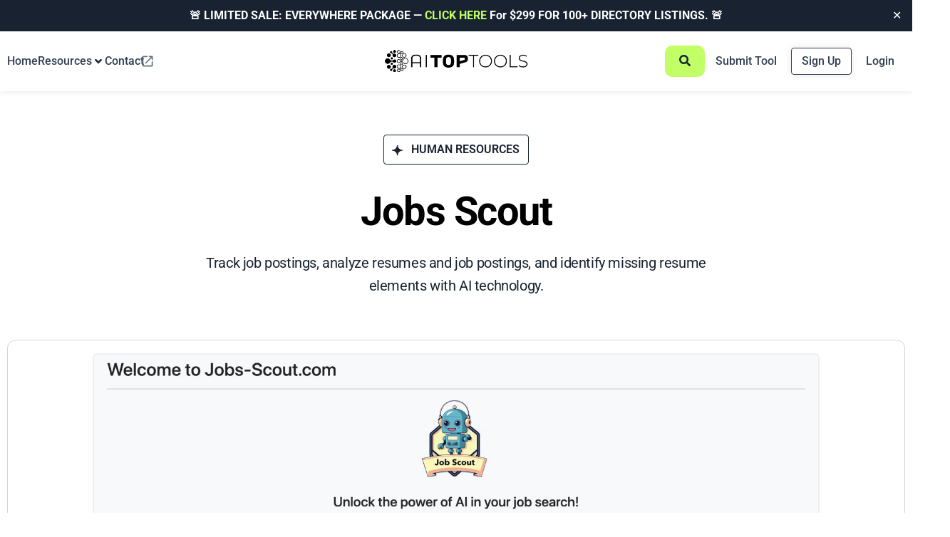

--- FILE ---
content_type: text/html; charset=UTF-8
request_url: https://aitoptools.com/tool/jobs-scout/
body_size: 117450
content:
<!DOCTYPE html>
<html lang="en-US">
<head>
	<meta charset="UTF-8">
	<meta name="viewport" content="width=device-width, initial-scale=1.0, viewport-fit=cover" />			<title>
			Jobs Scout Reviews 2026: Details, Pricing, &amp; Features		</title>
		<meta name='robots' content='index, follow, max-image-preview:large, max-snippet:-1, max-video-preview:-1' />

	<!-- This site is optimized with the Yoast SEO Premium plugin v26.5 (Yoast SEO v26.5) - https://yoast.com/wordpress/plugins/seo/ -->
	<meta name="description" content="Track job postings, analyze resumes and job postings, and identify missing resume elements with AI technology." />
	<link rel="canonical" href="https://aitoptools.com/tool/jobs-scout/" />
	<meta property="og:locale" content="en_US" />
	<meta property="og:type" content="article" />
	<meta property="og:title" content="Jobs Scout" />
	<meta property="og:description" content="Be the first to rate Jobs Scout on AITopTools. Your experience will help others shop with confidence." />
	<meta property="og:url" content="https://aitoptools.com/tool/jobs-scout/" />
	<meta property="og:site_name" content="AITopTools" />
	<meta property="article:modified_time" content="2023-11-24T23:05:50+00:00" />
	<meta property="og:image" content="https://aitoptools.com/wp-content/uploads/2023/03/jobs-scout.jpg" />
	<meta property="og:image:width" content="1600" />
	<meta property="og:image:height" content="834" />
	<meta property="og:image:type" content="image/jpeg" />
	<meta name="twitter:card" content="summary_large_image" />
	<meta name="twitter:image" content="https://aitoptools.com/wp-content/uploads/2023/03/jobs-scout.jpg" />
	<meta name="twitter:site" content="@aitoptools" />
	<meta name="twitter:label1" content="Est. reading time" />
	<meta name="twitter:data1" content="1 minute" />
	<script type="application/ld+json" class="yoast-schema-graph">{"@context":"https://schema.org","@graph":[{"@type":"TechArticle","@id":"https://aitoptools.com/tool/jobs-scout/#article","isPartOf":{"@id":"https://aitoptools.com/tool/jobs-scout/"},"author":{"name":"silence","@id":"https://aitoptools.com/#/schema/person/a59b3eced3c13e98ef4f7e1757de7369"},"headline":"Jobs Scout","datePublished":"2023-03-28T18:41:34+00:00","dateModified":"2023-11-24T23:05:50+00:00","mainEntityOfPage":{"@id":"https://aitoptools.com/tool/jobs-scout/"},"wordCount":117,"commentCount":0,"publisher":{"@id":"https://aitoptools.com/#organization"},"image":{"@id":"https://aitoptools.com/tool/jobs-scout/#primaryimage"},"thumbnailUrl":"https://aitoptools.com/wp-content/uploads/2024/01/jobs-scout.jpg","inLanguage":"en-US"},{"@type":["WebPage","ItemPage"],"@id":"https://aitoptools.com/tool/jobs-scout/","url":"https://aitoptools.com/tool/jobs-scout/","name":"Jobs Scout Reviews 2026: Details, Pricing, &amp; Features","isPartOf":{"@id":"https://aitoptools.com/#website"},"primaryImageOfPage":{"@id":"https://aitoptools.com/tool/jobs-scout/#primaryimage"},"image":{"@id":"https://aitoptools.com/tool/jobs-scout/#primaryimage"},"thumbnailUrl":"https://aitoptools.com/wp-content/uploads/2024/01/jobs-scout.jpg","datePublished":"2023-03-28T18:41:34+00:00","dateModified":"2023-11-24T23:05:50+00:00","description":"Track job postings, analyze resumes and job postings, and identify missing resume elements with AI technology.","breadcrumb":{"@id":"https://aitoptools.com/tool/jobs-scout/#breadcrumb"},"inLanguage":"en-US","potentialAction":[{"@type":"ReadAction","target":["https://aitoptools.com/tool/jobs-scout/"]}]},{"@type":"ImageObject","inLanguage":"en-US","@id":"https://aitoptools.com/tool/jobs-scout/#primaryimage","url":"https://aitoptools.com/wp-content/uploads/2024/01/jobs-scout.jpg","contentUrl":"https://aitoptools.com/wp-content/uploads/2024/01/jobs-scout.jpg","width":1920,"height":1080},{"@type":"BreadcrumbList","@id":"https://aitoptools.com/tool/jobs-scout/#breadcrumb","itemListElement":[{"@type":"ListItem","position":1,"name":"Home","item":"https://aitoptools.com/"},{"@type":"ListItem","position":2,"name":"AI Tool","item":"https://aitoptools.com/tool/"},{"@type":"ListItem","position":3,"name":"Jobs Scout"}]},{"@type":"WebSite","@id":"https://aitoptools.com/#website","url":"https://aitoptools.com/","name":"AITopTools","description":"The Largest AI Tool Directory","publisher":{"@id":"https://aitoptools.com/#organization"},"alternateName":"AITopTools.com","potentialAction":[{"@type":"SearchAction","target":{"@type":"EntryPoint","urlTemplate":"https://aitoptools.com/?s={search_term_string}"},"query-input":{"@type":"PropertyValueSpecification","valueRequired":true,"valueName":"search_term_string"}}],"inLanguage":"en-US"},{"@type":"Organization","@id":"https://aitoptools.com/#organization","name":"AITopTools","alternateName":"AITopTools","url":"https://aitoptools.com/","logo":{"@type":"ImageObject","inLanguage":"en-US","@id":"https://aitoptools.com/#/schema/logo/image/","url":"https://aitoptools.com/wp-content/uploads/2024/01/aitoptool-logo-black.png","contentUrl":"https://aitoptools.com/wp-content/uploads/2024/01/aitoptool-logo-black.png","width":395,"height":84,"caption":"AITopTools"},"image":{"@id":"https://aitoptools.com/#/schema/logo/image/"},"sameAs":["https://x.com/aitoptools","https://www.instagram.com/aitoptools/","https://www.linkedin.com/company/ai-top-tools/?viewAsMember=true","https://www.youtube.com/@ai-toptools"]},{"@type":"Person","@id":"https://aitoptools.com/#/schema/person/a59b3eced3c13e98ef4f7e1757de7369","name":"silence","image":{"@type":"ImageObject","inLanguage":"en-US","@id":"https://aitoptools.com/#/schema/person/image/","url":"https://aitoptools.com/wp-content/uploads/nsl_avatars/6a4ccb6ed5d6b69d56fdc125dc5d8ef6.jpg","contentUrl":"https://aitoptools.com/wp-content/uploads/nsl_avatars/6a4ccb6ed5d6b69d56fdc125dc5d8ef6.jpg","caption":"silence"},"sameAs":["https://aitoptools.com"]}]}</script>
	<!-- / Yoast SEO Premium plugin. -->


<link rel='dns-prefetch' href='//connect.livechatinc.com' />
<style id='wp-img-auto-sizes-contain-inline-css' type='text/css'>
img:is([sizes=auto i],[sizes^="auto," i]){contain-intrinsic-size:3000px 1500px}
/*# sourceURL=wp-img-auto-sizes-contain-inline-css */
</style>
<link rel='stylesheet' id='xoo-aff-style-css' href='https://aitoptools.com/wp-content/plugins/easy-login-woocommerce/xoo-form-fields-fw/assets/css/xoo-aff-style.css?ver=2.0.6' type='text/css' media='all' />
<style id='xoo-aff-style-inline-css' type='text/css'>

.xoo-aff-input-group .xoo-aff-input-icon{
	background-color:  #eee;
	color:  #555;
	max-width: 40px;
	min-width: 40px;
	border-color:  #ccc;
	border-width: 1px;
	font-size: 14px;
}
.xoo-aff-group{
	margin-bottom: 30px;
}

.xoo-aff-group input[type="text"], .xoo-aff-group input[type="password"], .xoo-aff-group input[type="email"], .xoo-aff-group input[type="number"], .xoo-aff-group select, .xoo-aff-group select + .select2, .xoo-aff-group input[type="tel"], .xoo-aff-group input[type="file"]{
	background-color: #fff;
	color: #777;
	border-width: 1px;
	border-color: #cccccc;
	height: 50px;
}


.xoo-aff-group input[type="file"]{
	line-height: calc(50px - 13px);
}



.xoo-aff-group input[type="text"]::placeholder, .xoo-aff-group input[type="password"]::placeholder, .xoo-aff-group input[type="email"]::placeholder, .xoo-aff-group input[type="number"]::placeholder, .xoo-aff-group select::placeholder, .xoo-aff-group input[type="tel"]::placeholder, .xoo-aff-group .select2-selection__rendered, .xoo-aff-group .select2-container--default .select2-selection--single .select2-selection__rendered, .xoo-aff-group input[type="file"]::placeholder, .xoo-aff-group input::file-selector-button{
	color: #777;
}

.xoo-aff-group input[type="text"]:focus, .xoo-aff-group input[type="password"]:focus, .xoo-aff-group input[type="email"]:focus, .xoo-aff-group input[type="number"]:focus, .xoo-aff-group select:focus, .xoo-aff-group select + .select2:focus, .xoo-aff-group input[type="tel"]:focus, .xoo-aff-group input[type="file"]:focus{
	background-color: #ededed;
	color: #000;
}

[placeholder]:focus::-webkit-input-placeholder{
	color: #000!important;
}


.xoo-aff-input-icon + input[type="text"], .xoo-aff-input-icon + input[type="password"], .xoo-aff-input-icon + input[type="email"], .xoo-aff-input-icon + input[type="number"], .xoo-aff-input-icon + select, .xoo-aff-input-icon + select + .select2,  .xoo-aff-input-icon + input[type="tel"], .xoo-aff-input-icon + input[type="file"]{
	border-bottom-left-radius: 0;
	border-top-left-radius: 0;
}


/*# sourceURL=xoo-aff-style-inline-css */
</style>
<link rel='stylesheet' id='xoo-aff-font-awesome5-css' href='https://aitoptools.com/wp-content/plugins/easy-login-woocommerce/xoo-form-fields-fw/lib/fontawesome5/css/all.min.css?ver=6.9' type='text/css' media='all' />
<link rel='stylesheet' id='text-icons-style-css' href='https://aitoptools.com/wp-content/plugins/wp-live-chat-software-for-wordpress//includes/css/text-icons.css?ver=5.0.8' type='text/css' media='all' />
<link rel='stylesheet' id='wp-block-library-css' href='https://aitoptools.com/wp-includes/css/dist/block-library/style.min.css?ver=6.9' type='text/css' media='all' />
<style id='wp-block-heading-inline-css' type='text/css'>
h1:where(.wp-block-heading).has-background,h2:where(.wp-block-heading).has-background,h3:where(.wp-block-heading).has-background,h4:where(.wp-block-heading).has-background,h5:where(.wp-block-heading).has-background,h6:where(.wp-block-heading).has-background{padding:1.25em 2.375em}h1.has-text-align-left[style*=writing-mode]:where([style*=vertical-lr]),h1.has-text-align-right[style*=writing-mode]:where([style*=vertical-rl]),h2.has-text-align-left[style*=writing-mode]:where([style*=vertical-lr]),h2.has-text-align-right[style*=writing-mode]:where([style*=vertical-rl]),h3.has-text-align-left[style*=writing-mode]:where([style*=vertical-lr]),h3.has-text-align-right[style*=writing-mode]:where([style*=vertical-rl]),h4.has-text-align-left[style*=writing-mode]:where([style*=vertical-lr]),h4.has-text-align-right[style*=writing-mode]:where([style*=vertical-rl]),h5.has-text-align-left[style*=writing-mode]:where([style*=vertical-lr]),h5.has-text-align-right[style*=writing-mode]:where([style*=vertical-rl]),h6.has-text-align-left[style*=writing-mode]:where([style*=vertical-lr]),h6.has-text-align-right[style*=writing-mode]:where([style*=vertical-rl]){rotate:180deg}
/*# sourceURL=https://aitoptools.com/wp-includes/blocks/heading/style.min.css */
</style>
<link rel='stylesheet' id='jet-fb-option-field-radio-css' href='https://aitoptools.com/wp-content/plugins/jetformbuilder/modules/option-field/assets/build/radio.css?ver=7c6d0d4d7df91e6bd6a4' type='text/css' media='all' />
<style id='global-styles-inline-css' type='text/css'>
:root{--wp--preset--aspect-ratio--square: 1;--wp--preset--aspect-ratio--4-3: 4/3;--wp--preset--aspect-ratio--3-4: 3/4;--wp--preset--aspect-ratio--3-2: 3/2;--wp--preset--aspect-ratio--2-3: 2/3;--wp--preset--aspect-ratio--16-9: 16/9;--wp--preset--aspect-ratio--9-16: 9/16;--wp--preset--color--black: #000000;--wp--preset--color--cyan-bluish-gray: #abb8c3;--wp--preset--color--white: #ffffff;--wp--preset--color--pale-pink: #f78da7;--wp--preset--color--vivid-red: #cf2e2e;--wp--preset--color--luminous-vivid-orange: #ff6900;--wp--preset--color--luminous-vivid-amber: #fcb900;--wp--preset--color--light-green-cyan: #7bdcb5;--wp--preset--color--vivid-green-cyan: #00d084;--wp--preset--color--pale-cyan-blue: #8ed1fc;--wp--preset--color--vivid-cyan-blue: #0693e3;--wp--preset--color--vivid-purple: #9b51e0;--wp--preset--gradient--vivid-cyan-blue-to-vivid-purple: linear-gradient(135deg,rgb(6,147,227) 0%,rgb(155,81,224) 100%);--wp--preset--gradient--light-green-cyan-to-vivid-green-cyan: linear-gradient(135deg,rgb(122,220,180) 0%,rgb(0,208,130) 100%);--wp--preset--gradient--luminous-vivid-amber-to-luminous-vivid-orange: linear-gradient(135deg,rgb(252,185,0) 0%,rgb(255,105,0) 100%);--wp--preset--gradient--luminous-vivid-orange-to-vivid-red: linear-gradient(135deg,rgb(255,105,0) 0%,rgb(207,46,46) 100%);--wp--preset--gradient--very-light-gray-to-cyan-bluish-gray: linear-gradient(135deg,rgb(238,238,238) 0%,rgb(169,184,195) 100%);--wp--preset--gradient--cool-to-warm-spectrum: linear-gradient(135deg,rgb(74,234,220) 0%,rgb(151,120,209) 20%,rgb(207,42,186) 40%,rgb(238,44,130) 60%,rgb(251,105,98) 80%,rgb(254,248,76) 100%);--wp--preset--gradient--blush-light-purple: linear-gradient(135deg,rgb(255,206,236) 0%,rgb(152,150,240) 100%);--wp--preset--gradient--blush-bordeaux: linear-gradient(135deg,rgb(254,205,165) 0%,rgb(254,45,45) 50%,rgb(107,0,62) 100%);--wp--preset--gradient--luminous-dusk: linear-gradient(135deg,rgb(255,203,112) 0%,rgb(199,81,192) 50%,rgb(65,88,208) 100%);--wp--preset--gradient--pale-ocean: linear-gradient(135deg,rgb(255,245,203) 0%,rgb(182,227,212) 50%,rgb(51,167,181) 100%);--wp--preset--gradient--electric-grass: linear-gradient(135deg,rgb(202,248,128) 0%,rgb(113,206,126) 100%);--wp--preset--gradient--midnight: linear-gradient(135deg,rgb(2,3,129) 0%,rgb(40,116,252) 100%);--wp--preset--font-size--small: 13px;--wp--preset--font-size--medium: 20px;--wp--preset--font-size--large: 36px;--wp--preset--font-size--x-large: 42px;--wp--preset--spacing--20: 0.44rem;--wp--preset--spacing--30: 0.67rem;--wp--preset--spacing--40: 1rem;--wp--preset--spacing--50: 1.5rem;--wp--preset--spacing--60: 2.25rem;--wp--preset--spacing--70: 3.38rem;--wp--preset--spacing--80: 5.06rem;--wp--preset--shadow--natural: 6px 6px 9px rgba(0, 0, 0, 0.2);--wp--preset--shadow--deep: 12px 12px 50px rgba(0, 0, 0, 0.4);--wp--preset--shadow--sharp: 6px 6px 0px rgba(0, 0, 0, 0.2);--wp--preset--shadow--outlined: 6px 6px 0px -3px rgb(255, 255, 255), 6px 6px rgb(0, 0, 0);--wp--preset--shadow--crisp: 6px 6px 0px rgb(0, 0, 0);}:where(.is-layout-flex){gap: 0.5em;}:where(.is-layout-grid){gap: 0.5em;}body .is-layout-flex{display: flex;}.is-layout-flex{flex-wrap: wrap;align-items: center;}.is-layout-flex > :is(*, div){margin: 0;}body .is-layout-grid{display: grid;}.is-layout-grid > :is(*, div){margin: 0;}:where(.wp-block-columns.is-layout-flex){gap: 2em;}:where(.wp-block-columns.is-layout-grid){gap: 2em;}:where(.wp-block-post-template.is-layout-flex){gap: 1.25em;}:where(.wp-block-post-template.is-layout-grid){gap: 1.25em;}.has-black-color{color: var(--wp--preset--color--black) !important;}.has-cyan-bluish-gray-color{color: var(--wp--preset--color--cyan-bluish-gray) !important;}.has-white-color{color: var(--wp--preset--color--white) !important;}.has-pale-pink-color{color: var(--wp--preset--color--pale-pink) !important;}.has-vivid-red-color{color: var(--wp--preset--color--vivid-red) !important;}.has-luminous-vivid-orange-color{color: var(--wp--preset--color--luminous-vivid-orange) !important;}.has-luminous-vivid-amber-color{color: var(--wp--preset--color--luminous-vivid-amber) !important;}.has-light-green-cyan-color{color: var(--wp--preset--color--light-green-cyan) !important;}.has-vivid-green-cyan-color{color: var(--wp--preset--color--vivid-green-cyan) !important;}.has-pale-cyan-blue-color{color: var(--wp--preset--color--pale-cyan-blue) !important;}.has-vivid-cyan-blue-color{color: var(--wp--preset--color--vivid-cyan-blue) !important;}.has-vivid-purple-color{color: var(--wp--preset--color--vivid-purple) !important;}.has-black-background-color{background-color: var(--wp--preset--color--black) !important;}.has-cyan-bluish-gray-background-color{background-color: var(--wp--preset--color--cyan-bluish-gray) !important;}.has-white-background-color{background-color: var(--wp--preset--color--white) !important;}.has-pale-pink-background-color{background-color: var(--wp--preset--color--pale-pink) !important;}.has-vivid-red-background-color{background-color: var(--wp--preset--color--vivid-red) !important;}.has-luminous-vivid-orange-background-color{background-color: var(--wp--preset--color--luminous-vivid-orange) !important;}.has-luminous-vivid-amber-background-color{background-color: var(--wp--preset--color--luminous-vivid-amber) !important;}.has-light-green-cyan-background-color{background-color: var(--wp--preset--color--light-green-cyan) !important;}.has-vivid-green-cyan-background-color{background-color: var(--wp--preset--color--vivid-green-cyan) !important;}.has-pale-cyan-blue-background-color{background-color: var(--wp--preset--color--pale-cyan-blue) !important;}.has-vivid-cyan-blue-background-color{background-color: var(--wp--preset--color--vivid-cyan-blue) !important;}.has-vivid-purple-background-color{background-color: var(--wp--preset--color--vivid-purple) !important;}.has-black-border-color{border-color: var(--wp--preset--color--black) !important;}.has-cyan-bluish-gray-border-color{border-color: var(--wp--preset--color--cyan-bluish-gray) !important;}.has-white-border-color{border-color: var(--wp--preset--color--white) !important;}.has-pale-pink-border-color{border-color: var(--wp--preset--color--pale-pink) !important;}.has-vivid-red-border-color{border-color: var(--wp--preset--color--vivid-red) !important;}.has-luminous-vivid-orange-border-color{border-color: var(--wp--preset--color--luminous-vivid-orange) !important;}.has-luminous-vivid-amber-border-color{border-color: var(--wp--preset--color--luminous-vivid-amber) !important;}.has-light-green-cyan-border-color{border-color: var(--wp--preset--color--light-green-cyan) !important;}.has-vivid-green-cyan-border-color{border-color: var(--wp--preset--color--vivid-green-cyan) !important;}.has-pale-cyan-blue-border-color{border-color: var(--wp--preset--color--pale-cyan-blue) !important;}.has-vivid-cyan-blue-border-color{border-color: var(--wp--preset--color--vivid-cyan-blue) !important;}.has-vivid-purple-border-color{border-color: var(--wp--preset--color--vivid-purple) !important;}.has-vivid-cyan-blue-to-vivid-purple-gradient-background{background: var(--wp--preset--gradient--vivid-cyan-blue-to-vivid-purple) !important;}.has-light-green-cyan-to-vivid-green-cyan-gradient-background{background: var(--wp--preset--gradient--light-green-cyan-to-vivid-green-cyan) !important;}.has-luminous-vivid-amber-to-luminous-vivid-orange-gradient-background{background: var(--wp--preset--gradient--luminous-vivid-amber-to-luminous-vivid-orange) !important;}.has-luminous-vivid-orange-to-vivid-red-gradient-background{background: var(--wp--preset--gradient--luminous-vivid-orange-to-vivid-red) !important;}.has-very-light-gray-to-cyan-bluish-gray-gradient-background{background: var(--wp--preset--gradient--very-light-gray-to-cyan-bluish-gray) !important;}.has-cool-to-warm-spectrum-gradient-background{background: var(--wp--preset--gradient--cool-to-warm-spectrum) !important;}.has-blush-light-purple-gradient-background{background: var(--wp--preset--gradient--blush-light-purple) !important;}.has-blush-bordeaux-gradient-background{background: var(--wp--preset--gradient--blush-bordeaux) !important;}.has-luminous-dusk-gradient-background{background: var(--wp--preset--gradient--luminous-dusk) !important;}.has-pale-ocean-gradient-background{background: var(--wp--preset--gradient--pale-ocean) !important;}.has-electric-grass-gradient-background{background: var(--wp--preset--gradient--electric-grass) !important;}.has-midnight-gradient-background{background: var(--wp--preset--gradient--midnight) !important;}.has-small-font-size{font-size: var(--wp--preset--font-size--small) !important;}.has-medium-font-size{font-size: var(--wp--preset--font-size--medium) !important;}.has-large-font-size{font-size: var(--wp--preset--font-size--large) !important;}.has-x-large-font-size{font-size: var(--wp--preset--font-size--x-large) !important;}
:root{--wp--preset--aspect-ratio--square: 1;--wp--preset--aspect-ratio--4-3: 4/3;--wp--preset--aspect-ratio--3-4: 3/4;--wp--preset--aspect-ratio--3-2: 3/2;--wp--preset--aspect-ratio--2-3: 2/3;--wp--preset--aspect-ratio--16-9: 16/9;--wp--preset--aspect-ratio--9-16: 9/16;--wp--preset--color--black: #000000;--wp--preset--color--cyan-bluish-gray: #abb8c3;--wp--preset--color--white: #ffffff;--wp--preset--color--pale-pink: #f78da7;--wp--preset--color--vivid-red: #cf2e2e;--wp--preset--color--luminous-vivid-orange: #ff6900;--wp--preset--color--luminous-vivid-amber: #fcb900;--wp--preset--color--light-green-cyan: #7bdcb5;--wp--preset--color--vivid-green-cyan: #00d084;--wp--preset--color--pale-cyan-blue: #8ed1fc;--wp--preset--color--vivid-cyan-blue: #0693e3;--wp--preset--color--vivid-purple: #9b51e0;--wp--preset--gradient--vivid-cyan-blue-to-vivid-purple: linear-gradient(135deg,rgb(6,147,227) 0%,rgb(155,81,224) 100%);--wp--preset--gradient--light-green-cyan-to-vivid-green-cyan: linear-gradient(135deg,rgb(122,220,180) 0%,rgb(0,208,130) 100%);--wp--preset--gradient--luminous-vivid-amber-to-luminous-vivid-orange: linear-gradient(135deg,rgb(252,185,0) 0%,rgb(255,105,0) 100%);--wp--preset--gradient--luminous-vivid-orange-to-vivid-red: linear-gradient(135deg,rgb(255,105,0) 0%,rgb(207,46,46) 100%);--wp--preset--gradient--very-light-gray-to-cyan-bluish-gray: linear-gradient(135deg,rgb(238,238,238) 0%,rgb(169,184,195) 100%);--wp--preset--gradient--cool-to-warm-spectrum: linear-gradient(135deg,rgb(74,234,220) 0%,rgb(151,120,209) 20%,rgb(207,42,186) 40%,rgb(238,44,130) 60%,rgb(251,105,98) 80%,rgb(254,248,76) 100%);--wp--preset--gradient--blush-light-purple: linear-gradient(135deg,rgb(255,206,236) 0%,rgb(152,150,240) 100%);--wp--preset--gradient--blush-bordeaux: linear-gradient(135deg,rgb(254,205,165) 0%,rgb(254,45,45) 50%,rgb(107,0,62) 100%);--wp--preset--gradient--luminous-dusk: linear-gradient(135deg,rgb(255,203,112) 0%,rgb(199,81,192) 50%,rgb(65,88,208) 100%);--wp--preset--gradient--pale-ocean: linear-gradient(135deg,rgb(255,245,203) 0%,rgb(182,227,212) 50%,rgb(51,167,181) 100%);--wp--preset--gradient--electric-grass: linear-gradient(135deg,rgb(202,248,128) 0%,rgb(113,206,126) 100%);--wp--preset--gradient--midnight: linear-gradient(135deg,rgb(2,3,129) 0%,rgb(40,116,252) 100%);--wp--preset--font-size--small: 13px;--wp--preset--font-size--medium: 20px;--wp--preset--font-size--large: 36px;--wp--preset--font-size--x-large: 42px;--wp--preset--spacing--20: 0.44rem;--wp--preset--spacing--30: 0.67rem;--wp--preset--spacing--40: 1rem;--wp--preset--spacing--50: 1.5rem;--wp--preset--spacing--60: 2.25rem;--wp--preset--spacing--70: 3.38rem;--wp--preset--spacing--80: 5.06rem;--wp--preset--shadow--natural: 6px 6px 9px rgba(0, 0, 0, 0.2);--wp--preset--shadow--deep: 12px 12px 50px rgba(0, 0, 0, 0.4);--wp--preset--shadow--sharp: 6px 6px 0px rgba(0, 0, 0, 0.2);--wp--preset--shadow--outlined: 6px 6px 0px -3px rgb(255, 255, 255), 6px 6px rgb(0, 0, 0);--wp--preset--shadow--crisp: 6px 6px 0px rgb(0, 0, 0);}:where(.is-layout-flex){gap: 0.5em;}:where(.is-layout-grid){gap: 0.5em;}body .is-layout-flex{display: flex;}.is-layout-flex{flex-wrap: wrap;align-items: center;}.is-layout-flex > :is(*, div){margin: 0;}body .is-layout-grid{display: grid;}.is-layout-grid > :is(*, div){margin: 0;}:where(.wp-block-columns.is-layout-flex){gap: 2em;}:where(.wp-block-columns.is-layout-grid){gap: 2em;}:where(.wp-block-post-template.is-layout-flex){gap: 1.25em;}:where(.wp-block-post-template.is-layout-grid){gap: 1.25em;}.has-black-color{color: var(--wp--preset--color--black) !important;}.has-cyan-bluish-gray-color{color: var(--wp--preset--color--cyan-bluish-gray) !important;}.has-white-color{color: var(--wp--preset--color--white) !important;}.has-pale-pink-color{color: var(--wp--preset--color--pale-pink) !important;}.has-vivid-red-color{color: var(--wp--preset--color--vivid-red) !important;}.has-luminous-vivid-orange-color{color: var(--wp--preset--color--luminous-vivid-orange) !important;}.has-luminous-vivid-amber-color{color: var(--wp--preset--color--luminous-vivid-amber) !important;}.has-light-green-cyan-color{color: var(--wp--preset--color--light-green-cyan) !important;}.has-vivid-green-cyan-color{color: var(--wp--preset--color--vivid-green-cyan) !important;}.has-pale-cyan-blue-color{color: var(--wp--preset--color--pale-cyan-blue) !important;}.has-vivid-cyan-blue-color{color: var(--wp--preset--color--vivid-cyan-blue) !important;}.has-vivid-purple-color{color: var(--wp--preset--color--vivid-purple) !important;}.has-black-background-color{background-color: var(--wp--preset--color--black) !important;}.has-cyan-bluish-gray-background-color{background-color: var(--wp--preset--color--cyan-bluish-gray) !important;}.has-white-background-color{background-color: var(--wp--preset--color--white) !important;}.has-pale-pink-background-color{background-color: var(--wp--preset--color--pale-pink) !important;}.has-vivid-red-background-color{background-color: var(--wp--preset--color--vivid-red) !important;}.has-luminous-vivid-orange-background-color{background-color: var(--wp--preset--color--luminous-vivid-orange) !important;}.has-luminous-vivid-amber-background-color{background-color: var(--wp--preset--color--luminous-vivid-amber) !important;}.has-light-green-cyan-background-color{background-color: var(--wp--preset--color--light-green-cyan) !important;}.has-vivid-green-cyan-background-color{background-color: var(--wp--preset--color--vivid-green-cyan) !important;}.has-pale-cyan-blue-background-color{background-color: var(--wp--preset--color--pale-cyan-blue) !important;}.has-vivid-cyan-blue-background-color{background-color: var(--wp--preset--color--vivid-cyan-blue) !important;}.has-vivid-purple-background-color{background-color: var(--wp--preset--color--vivid-purple) !important;}.has-black-border-color{border-color: var(--wp--preset--color--black) !important;}.has-cyan-bluish-gray-border-color{border-color: var(--wp--preset--color--cyan-bluish-gray) !important;}.has-white-border-color{border-color: var(--wp--preset--color--white) !important;}.has-pale-pink-border-color{border-color: var(--wp--preset--color--pale-pink) !important;}.has-vivid-red-border-color{border-color: var(--wp--preset--color--vivid-red) !important;}.has-luminous-vivid-orange-border-color{border-color: var(--wp--preset--color--luminous-vivid-orange) !important;}.has-luminous-vivid-amber-border-color{border-color: var(--wp--preset--color--luminous-vivid-amber) !important;}.has-light-green-cyan-border-color{border-color: var(--wp--preset--color--light-green-cyan) !important;}.has-vivid-green-cyan-border-color{border-color: var(--wp--preset--color--vivid-green-cyan) !important;}.has-pale-cyan-blue-border-color{border-color: var(--wp--preset--color--pale-cyan-blue) !important;}.has-vivid-cyan-blue-border-color{border-color: var(--wp--preset--color--vivid-cyan-blue) !important;}.has-vivid-purple-border-color{border-color: var(--wp--preset--color--vivid-purple) !important;}.has-vivid-cyan-blue-to-vivid-purple-gradient-background{background: var(--wp--preset--gradient--vivid-cyan-blue-to-vivid-purple) !important;}.has-light-green-cyan-to-vivid-green-cyan-gradient-background{background: var(--wp--preset--gradient--light-green-cyan-to-vivid-green-cyan) !important;}.has-luminous-vivid-amber-to-luminous-vivid-orange-gradient-background{background: var(--wp--preset--gradient--luminous-vivid-amber-to-luminous-vivid-orange) !important;}.has-luminous-vivid-orange-to-vivid-red-gradient-background{background: var(--wp--preset--gradient--luminous-vivid-orange-to-vivid-red) !important;}.has-very-light-gray-to-cyan-bluish-gray-gradient-background{background: var(--wp--preset--gradient--very-light-gray-to-cyan-bluish-gray) !important;}.has-cool-to-warm-spectrum-gradient-background{background: var(--wp--preset--gradient--cool-to-warm-spectrum) !important;}.has-blush-light-purple-gradient-background{background: var(--wp--preset--gradient--blush-light-purple) !important;}.has-blush-bordeaux-gradient-background{background: var(--wp--preset--gradient--blush-bordeaux) !important;}.has-luminous-dusk-gradient-background{background: var(--wp--preset--gradient--luminous-dusk) !important;}.has-pale-ocean-gradient-background{background: var(--wp--preset--gradient--pale-ocean) !important;}.has-electric-grass-gradient-background{background: var(--wp--preset--gradient--electric-grass) !important;}.has-midnight-gradient-background{background: var(--wp--preset--gradient--midnight) !important;}.has-small-font-size{font-size: var(--wp--preset--font-size--small) !important;}.has-medium-font-size{font-size: var(--wp--preset--font-size--medium) !important;}.has-large-font-size{font-size: var(--wp--preset--font-size--large) !important;}.has-x-large-font-size{font-size: var(--wp--preset--font-size--x-large) !important;}
/*# sourceURL=global-styles-inline-css */
</style>

<style id='classic-theme-styles-inline-css' type='text/css'>
/*! This file is auto-generated */
.wp-block-button__link{color:#fff;background-color:#32373c;border-radius:9999px;box-shadow:none;text-decoration:none;padding:calc(.667em + 2px) calc(1.333em + 2px);font-size:1.125em}.wp-block-file__button{background:#32373c;color:#fff;text-decoration:none}
/*# sourceURL=/wp-includes/css/classic-themes.min.css */
</style>
<link rel='stylesheet' id='jet-engine-frontend-css' href='https://aitoptools.com/wp-content/plugins/jet-engine/assets/css/frontend.css?ver=3.6.7.1' type='text/css' media='all' />
<link rel='stylesheet' id='som_lost_password_style-css' href='https://aitoptools.com/wp-content/plugins/frontend-reset-password/assets/css/password-lost.css?ver=6.9' type='text/css' media='all' />
<link rel='stylesheet' id='simple-banner-style-css' href='https://aitoptools.com/wp-content/plugins/simple-banner/simple-banner.css?ver=3.1.2' type='text/css' media='all' />
<link rel='stylesheet' id='xoo-el-style-css' href='https://aitoptools.com/wp-content/plugins/easy-login-woocommerce/assets/css/xoo-el-style.css?ver=2.9.6' type='text/css' media='all' />
<style id='xoo-el-style-inline-css' type='text/css'>

	.xoo-el-form-container button.btn.button.xoo-el-action-btn{
		background-color: #c2ff66;
		color: #344054;
		font-weight: 600;
		font-size: 15px;
		height: 40px;
	}

.xoo-el-container:not(.xoo-el-style-slider) .xoo-el-inmodal{
	max-width: 800px;
	max-height: 600px;
}

.xoo-el-style-slider .xoo-el-modal{
	transform: translateX(800px);
	max-width: 800px;
}


.xoo-el-main, .xoo-el-main a , .xoo-el-main label{
	color: #000000;
}
.xoo-el-srcont{
	background-color: #ffffff;
}
.xoo-el-form-container ul.xoo-el-tabs li.xoo-el-active {
	background-color: #182230;
	color: #ffffff;
}
.xoo-el-form-container ul.xoo-el-tabs li{
	background-color: #eeeeee;
	color: ;
	font-size: 16px;
	padding: 12px 20px;
}
.xoo-el-main{
	padding: 40px 30px;
}

.xoo-el-form-container button.xoo-el-action-btn:not(.button){
    font-weight: 600;
    font-size: 15px;
}



	.xoo-el-modal:before {
		vertical-align: middle;
	}

	.xoo-el-style-slider .xoo-el-srcont {
		justify-content: center;
	}

	.xoo-el-style-slider .xoo-el-main{
		padding-top: 10px;
		padding-bottom: 10px; 
	}





.xoo-el-popup-active .xoo-el-opac{
    opacity: 0.7;
    background-color: #000000;
}





/*# sourceURL=xoo-el-style-inline-css */
</style>
<link rel='stylesheet' id='xoo-el-fonts-css' href='https://aitoptools.com/wp-content/plugins/easy-login-woocommerce/assets/css/xoo-el-fonts.css?ver=2.9.6' type='text/css' media='all' />
<link rel='stylesheet' id='pixel-style-css' href='https://aitoptools.com/wp-content/themes/aitoptools/style.css' type='text/css' media='all' />
<link rel='stylesheet' id='custom-css-css' href='https://aitoptools.com/wp-content/themes/aitoptools/css/custom.min.css' type='text/css' media='all' />
<link rel='stylesheet' id='pixel-css-css' href='https://aitoptools.com/wp-content/themes/aitoptools/style.css' type='text/css' media='all' />
<link rel='stylesheet' id='jet-menu-public-styles-css' href='https://aitoptools.com/wp-content/plugins/jet-menu/assets/public/css/public.css?ver=2.4.10' type='text/css' media='all' />
<link rel='stylesheet' id='elementor-frontend-css' href='https://aitoptools.com/wp-content/uploads/elementor/css/custom-frontend.min.css?ver=1748960662' type='text/css' media='all' />
<style id='elementor-frontend-inline-css' type='text/css'>
.elementor-128226 .elementor-element.elementor-element-2c449b70:not(.elementor-motion-effects-element-type-background), .elementor-128226 .elementor-element.elementor-element-2c449b70 > .elementor-motion-effects-container > .elementor-motion-effects-layer{background-image:url("https://aitoptools.com/wp-content/uploads/2024/01/jobs-scout.jpg");}
/*# sourceURL=elementor-frontend-inline-css */
</style>
<link rel='stylesheet' id='widget-heading-css' href='https://aitoptools.com/wp-content/plugins/elementor/assets/css/widget-heading.min.css?ver=3.28.4' type='text/css' media='all' />
<link rel='stylesheet' id='widget-image-css' href='https://aitoptools.com/wp-content/plugins/elementor/assets/css/widget-image.min.css?ver=3.28.4' type='text/css' media='all' />
<link rel='stylesheet' id='e-animation-fadeInUp-css' href='https://aitoptools.com/wp-content/plugins/elementor/assets/lib/animations/styles/fadeInUp.min.css?ver=3.28.4' type='text/css' media='all' />
<link rel='stylesheet' id='e-popup-css' href='https://aitoptools.com/wp-content/plugins/elementor-pro/assets/css/conditionals/popup.min.css?ver=3.28.3' type='text/css' media='all' />
<link rel='stylesheet' id='widget-nav-menu-css' href='https://aitoptools.com/wp-content/uploads/elementor/css/custom-pro-widget-nav-menu.min.css?ver=1748960662' type='text/css' media='all' />
<link rel='stylesheet' id='widget-icon-box-css' href='https://aitoptools.com/wp-content/uploads/elementor/css/custom-widget-icon-box.min.css?ver=1748960665' type='text/css' media='all' />
<link rel='stylesheet' id='e-sticky-css' href='https://aitoptools.com/wp-content/plugins/elementor-pro/assets/css/modules/sticky.min.css?ver=3.28.3' type='text/css' media='all' />
<link rel='stylesheet' id='widget-social-icons-css' href='https://aitoptools.com/wp-content/plugins/elementor/assets/css/widget-social-icons.min.css?ver=3.28.4' type='text/css' media='all' />
<link rel='stylesheet' id='e-apple-webkit-css' href='https://aitoptools.com/wp-content/uploads/elementor/css/custom-apple-webkit.min.css?ver=1748960662' type='text/css' media='all' />
<link rel='stylesheet' id='swiper-css' href='https://aitoptools.com/wp-content/plugins/elementor/assets/lib/swiper/v8/css/swiper.min.css?ver=8.4.5' type='text/css' media='all' />
<link rel='stylesheet' id='e-swiper-css' href='https://aitoptools.com/wp-content/plugins/elementor/assets/css/conditionals/e-swiper.min.css?ver=3.28.4' type='text/css' media='all' />
<link rel='stylesheet' id='widget-star-rating-css' href='https://aitoptools.com/wp-content/uploads/elementor/css/custom-widget-star-rating.min.css?ver=1748960662' type='text/css' media='all' />
<link rel='stylesheet' id='widget-divider-css' href='https://aitoptools.com/wp-content/plugins/elementor/assets/css/widget-divider.min.css?ver=3.28.4' type='text/css' media='all' />
<link rel='stylesheet' id='jet-elements-css' href='https://aitoptools.com/wp-content/plugins/jet-elements/assets/css/jet-elements.css?ver=2.7.5.1' type='text/css' media='all' />
<link rel='stylesheet' id='jet-progress-bar-css' href='https://aitoptools.com/wp-content/plugins/jet-elements/assets/css/addons/jet-progress-bar.css?ver=2.7.5.1' type='text/css' media='all' />
<link rel='stylesheet' id='jet-progress-bar-skin-css' href='https://aitoptools.com/wp-content/plugins/jet-elements/assets/css/skin/jet-progress-bar.css?ver=2.7.5.1' type='text/css' media='all' />
<link rel='stylesheet' id='widget-spacer-css' href='https://aitoptools.com/wp-content/plugins/elementor/assets/css/widget-spacer.min.css?ver=3.28.4' type='text/css' media='all' />
<link rel='stylesheet' id='widget-video-css' href='https://aitoptools.com/wp-content/plugins/elementor/assets/css/widget-video.min.css?ver=3.28.4' type='text/css' media='all' />
<link rel='stylesheet' id='EWLstyle-css' href='https://aitoptools.com/wp-content/plugins/wrapper-link-elementor/includes/../assets/css/EWLstyle.css?ver=6.9' type='text/css' media='all' />
<link rel='stylesheet' id='elementor-icons-css' href='https://aitoptools.com/wp-content/plugins/elementor/assets/lib/eicons/css/elementor-icons.min.css?ver=5.36.0' type='text/css' media='all' />
<link rel='stylesheet' id='elementor-post-9-css' href='https://aitoptools.com/wp-content/uploads/elementor/css/post-9.css?ver=1748960663' type='text/css' media='all' />
<link rel='stylesheet' id='ooohboi-steroids-styles-css' href='https://aitoptools.com/wp-content/plugins/ooohboi-steroids-for-elementor/assets/css/main.css?ver=2.1.2426082023' type='text/css' media='all' />
<link rel='stylesheet' id='jet-form-builder-frontend-css' href='https://aitoptools.com/wp-content/plugins/jetformbuilder/assets/build/frontend/main.css?ver=3.5.2.1' type='text/css' media='all' />
<link rel='stylesheet' id='jet-tabs-frontend-css' href='https://aitoptools.com/wp-content/plugins/jet-tabs/assets/css/jet-tabs-frontend.css?ver=2.2.8' type='text/css' media='all' />
<link rel='stylesheet' id='elementor-post-128325-css' href='https://aitoptools.com/wp-content/uploads/elementor/css/post-128325.css?ver=1748960662' type='text/css' media='all' />
<link rel='stylesheet' id='elementor-post-128290-css' href='https://aitoptools.com/wp-content/uploads/elementor/css/post-128290.css?ver=1748960663' type='text/css' media='all' />
<link rel='stylesheet' id='text-widgets-style-css' href='https://aitoptools.com/wp-content/plugins/wp-live-chat-software-for-wordpress//includes/css/widgets.css?ver=5.0.8' type='text/css' media='all' />
<link rel='stylesheet' id='elementor-post-128266-css' href='https://aitoptools.com/wp-content/uploads/elementor/css/post-128266.css?ver=1754803379' type='text/css' media='all' />
<link rel='stylesheet' id='elementor-post-128226-css' href='https://aitoptools.com/wp-content/uploads/elementor/css/post-128226.css?ver=1748960663' type='text/css' media='all' />
<link rel='stylesheet' id='elementor-post-128395-css' href='https://aitoptools.com/wp-content/uploads/elementor/css/post-128395.css?ver=1748960663' type='text/css' media='all' />
<link rel='stylesheet' id='elementor-gf-local-roboto-css' href='https://aitoptools.com/wp-content/uploads/elementor/google-fonts/css/roboto.css?ver=1742248047' type='text/css' media='all' />
<link rel='stylesheet' id='elementor-gf-local-inter-css' href='https://aitoptools.com/wp-content/uploads/elementor/google-fonts/css/inter.css?ver=1742248057' type='text/css' media='all' />
<link rel='stylesheet' id='elementor-icons-shared-0-css' href='https://aitoptools.com/wp-content/plugins/elementor/assets/lib/font-awesome/css/fontawesome.min.css?ver=5.15.3' type='text/css' media='all' />
<link rel='stylesheet' id='elementor-icons-fa-solid-css' href='https://aitoptools.com/wp-content/plugins/elementor/assets/lib/font-awesome/css/solid.min.css?ver=5.15.3' type='text/css' media='all' />
<link rel='stylesheet' id='elementor-icons-fa-brands-css' href='https://aitoptools.com/wp-content/plugins/elementor/assets/lib/font-awesome/css/brands.min.css?ver=5.15.3' type='text/css' media='all' />
<link rel='stylesheet' id='elementor-icons-fa-regular-css' href='https://aitoptools.com/wp-content/plugins/elementor/assets/lib/font-awesome/css/regular.min.css?ver=5.15.3' type='text/css' media='all' />
<script type="text/javascript">
            window._nslDOMReady = (function () {
                const executedCallbacks = new Set();
            
                return function (callback) {
                    /**
                    * Third parties might dispatch DOMContentLoaded events, so we need to ensure that we only run our callback once!
                    */
                    if (executedCallbacks.has(callback)) return;
            
                    const wrappedCallback = function () {
                        if (executedCallbacks.has(callback)) return;
                        executedCallbacks.add(callback);
                        callback();
                    };
            
                    if (document.readyState === "complete" || document.readyState === "interactive") {
                        wrappedCallback();
                    } else {
                        document.addEventListener("DOMContentLoaded", wrappedCallback);
                    }
                };
            })();
        </script><script type="text/javascript" src="https://aitoptools.com/wp-includes/js/jquery/jquery.min.js?ver=3.7.1" id="jquery-core-js"></script>
<script type="text/javascript" src="https://aitoptools.com/wp-includes/js/jquery/jquery-migrate.min.js?ver=3.4.1" id="jquery-migrate-js"></script>
<script type="text/javascript" id="xoo-aff-js-js-extra">
/* <![CDATA[ */
var xoo_aff_localize = {"adminurl":"https://aitoptools.com/wp-admin/admin-ajax.php","password_strength":{"min_password_strength":3,"i18n_password_error":"Please enter a stronger password.","i18n_password_hint":"Hint: The password should be at least twelve characters long. To make it stronger, use upper and lower case letters, numbers, and symbols like ! &quot; ? $ % ^ &amp; )."}};
//# sourceURL=xoo-aff-js-js-extra
/* ]]> */
</script>
<script type="text/javascript" src="https://aitoptools.com/wp-content/plugins/easy-login-woocommerce/xoo-form-fields-fw/assets/js/xoo-aff-js.js?ver=2.0.6" id="xoo-aff-js-js" defer="defer" data-wp-strategy="defer"></script>
<script type="text/javascript" src="https://aitoptools.com/wp-content/plugins/wrapper-link-elementor/includes/../assets/js/EWLscript.js?ver=6.9" id="EWLimplementation-js"></script>
<script type="text/javascript" id="simple-banner-script-js-before">
/* <![CDATA[ */
const simpleBannerScriptParams = {"pro_version_enabled":"","debug_mode":"","id":10906,"version":"3.1.2","banner_params":[{"hide_simple_banner":"no","simple_banner_prepend_element":"body","simple_banner_position":"sticky","header_margin":"","header_padding":"","wp_body_open_enabled":"","wp_body_open":true,"simple_banner_z_index":"","simple_banner_text":"\ud83d\udea8 LIMITED SALE: EVERYWHERE PACKAGE  \u2014 <a href=\"https:\/\/buy.stripe.com\/14A8wO5Urf5L3Os3rV1440w\"> CLICK HERE<\/a> For $299 FOR 100+ DIRECTORY LISTINGS. \ud83d\udea8","disabled_on_current_page":false,"disabled_pages_array":[],"is_current_page_a_post":false,"disabled_on_posts":"","simple_banner_disabled_page_paths":"","simple_banner_font_size":"","simple_banner_color":"#182230","simple_banner_text_color":"","simple_banner_link_color":"#c2ff66","simple_banner_close_color":"#ffffff","simple_banner_custom_css":"","simple_banner_scrolling_custom_css":"","simple_banner_text_custom_css":"","simple_banner_button_css":"","site_custom_css":"","keep_site_custom_css":"","site_custom_js":"","keep_site_custom_js":"","close_button_enabled":"on","close_button_expiration":"","close_button_cookie_set":false,"current_date":{"date":"2026-01-20 06:18:34.280812","timezone_type":3,"timezone":"UTC"},"start_date":{"date":"2026-01-20 06:18:34.280816","timezone_type":3,"timezone":"UTC"},"end_date":{"date":"2026-01-20 06:18:34.280819","timezone_type":3,"timezone":"UTC"},"simple_banner_start_after_date":"","simple_banner_remove_after_date":"","simple_banner_insert_inside_element":""}]}
//# sourceURL=simple-banner-script-js-before
/* ]]> */
</script>
<script type="text/javascript" src="https://aitoptools.com/wp-content/plugins/simple-banner/simple-banner.js?ver=3.1.2" id="simple-banner-script-js"></script>
<script type="text/javascript" id="text-connect-js-extra">
/* <![CDATA[ */
var textConnect = {"addons":["elementor"],"ajax_url":"https://aitoptools.com/wp-admin/admin-ajax.php","visitor":null};
//# sourceURL=text-connect-js-extra
/* ]]> */
</script>
<script type="text/javascript" src="https://aitoptools.com/wp-content/plugins/wp-live-chat-software-for-wordpress//includes/js/textConnect.js?ver=5.0.8" id="text-connect-js"></script>
<link rel="EditURI" type="application/rsd+xml" title="RSD" href="https://aitoptools.com/xmlrpc.php?rsd" />
<style>
.som-password-error-message,
.som-password-sent-message {
	background-color: #182230;
	border-color: #182230;
}
</style>

		<!-- GA Google Analytics @ https://m0n.co/ga -->
		<script async src="https://www.googletagmanager.com/gtag/js?id=G-9CJPRGZEQG"></script>
		<script>
			window.dataLayer = window.dataLayer || [];
			function gtag(){dataLayer.push(arguments);}
			gtag('js', new Date());
			gtag('config', 'G-9CJPRGZEQG');
		</script>

	<style id="simple-banner-position" type="text/css">.simple-banner{position:sticky;}</style><style id="simple-banner-background-color" type="text/css">.simple-banner{background:#182230;}</style><style id="simple-banner-text-color" type="text/css">.simple-banner .simple-banner-text{color: #ffffff;}</style><style id="simple-banner-link-color" type="text/css">.simple-banner .simple-banner-text a{color:#c2ff66;}</style><style id="simple-banner-z-index" type="text/css">.simple-banner{z-index: 99999;}</style><style id="simple-banner-close-color" type="text/css">.simple-banner .simple-banner-button{color:#ffffff;}</style><style id="simple-banner-site-custom-css-dummy" type="text/css"></style><script id="simple-banner-site-custom-js-dummy" type="text/javascript"></script>        <link rel="stylesheet" href="https://maxst.icons8.com/vue-static/landings/line-awesome/line-awesome/1.3.0/css/line-awesome.min.css">

<link rel="stylesheet" href="https://cdn.jsdelivr.net/npm/bootstrap@4.6.2/dist/css/bootstrap.min.css" integrity="sha384-xOolHFLEh07PJGoPkLv1IbcEPTNtaed2xpHsD9ESMhqIYd0nLMwNLD69Npy4HI+N" crossorigin="anonymous">
<script src="https://cdn.jsdelivr.net/npm/bootstrap@4.6.2/dist/js/bootstrap.bundle.min.js" integrity="sha384-Fy6S3B9q64WdZWQUiU+q4/2Lc9npb8tCaSX9FK7E8HnRr0Jz8D6OP9dO5Vg3Q9ct" crossorigin="anonymous"></script>

<link rel="stylesheet" href="https://cdnjs.cloudflare.com/ajax/libs/OwlCarousel2/2.3.4/assets/owl.carousel.min.css" integrity="sha512-tS3S5qG0BlhnQROyJXvNjeEM4UpMXHrQfTGmbQ1gKmelCxlSEBUaxhRBj/EFTzpbP4RVSrpEikbmdJobCvhE3g==" crossorigin="anonymous" referrerpolicy="no-referrer" />
<link rel="stylesheet" href="https://cdnjs.cloudflare.com/ajax/libs/OwlCarousel2/2.3.4/assets/owl.theme.default.min.css" integrity="sha512-sMXtMNL1zRzolHYKEujM2AqCLUR9F2C4/05cdbxjjLSRvMQIciEPCQZo++nk7go3BtSuK9kfa/s+a4f4i5pLkw==" crossorigin="anonymous" referrerpolicy="no-referrer" />

<style type="text/css">
.thumb-md {
    height: 48px;
    width: 48px;
		vertical-align:middle;
}
.badge-soft-danger {
    background-color: rgba(249,110,91,.2);
    color: #f96e5b;
}
.badge {
    font-weight: 500;
}
.badge-soft-info {
    background-color: rgba(51,205,255,.2);
    color: #33cdff;
}
.badge-soft-purple {
    background-color: rgba(119,95,213,.2);
    color: #775fd5;
}

.badge-soft-pink {
    background-color: rgba(245,70,142,.2);
    color: #f5468e;
}
.badge-soft-success {
    background-color: rgba(93,208,153,.2);
    color: #5dd099;
}
.table tr td {
    color: #8887a9;
}

.card {
    border: none;
    -webkit-box-shadow: 1px 0 20px rgba(96,93,175,.05);
    box-shadow: 1px 0 20px rgba(96,93,175,.05);
    margin-bottom: 30px;
}
</style>

        <script>(function(w){w.fpr=w.fpr||function(){w.fpr.q = w.fpr.q||[];w.fpr.q[arguments[0]=='set'?'unshift':'push'](arguments);};})(window);
fpr("init", {cid:"ziv3mlcx"}); 
fpr("click");
</script>
<script src="https://cdn.firstpromoter.com/fpr.js" async></script>
<link rel="stylesheet" href="//code.jquery.com/ui/1.13.2/themes/base/jquery-ui.css">
<style>
    .ui-autocomplete-category {
    font-weight: bold;
    padding: .2em .4em;
    margin: .8em 0 .2em;
    line-height: 1.5;
  }
</style>
  <script src="https://code.jquery.com/ui/1.13.2/jquery-ui.js"></script>
  <script type="text/javascript">
      jQuery( function() {
          
    jQuery.widget( "custom.catcomplete", jQuery.ui.autocomplete, {
      _create: function() {
        this._super();
        this.widget().menu( "option", "items", "> :not(.ui-autocomplete-category)" );
      },
      _renderMenu: function( ul, items ) {
        var that = this,
          currentCategory = "";
        jQuery.each( items, function( index, item ) {
          var li;
          if ( item.category != currentCategory ) {
            ul.append( "<li class='ui-autocomplete-category'>" + item.category + "</li>" );
            currentCategory = item.category;
          }
          li = that._renderItemData( ul, item );
          if ( item.category ) {
            li.attr( "aria-label", item.category + " : " + item.label );
          }
        });
      }
    });
    
    var available_data = (function () {
    var available_data = null;
    $.ajax({
        'async': false,
        'global': false,
        'url': "https://aitoptools.com/auto_complete/auto_complete.json",
        'dataType': "json",
        'success': function (data) {
            available_data = data;
        }
    });
    return available_data;
})();

    jQuery( "#elementor-search-form-c515aeb" ).catcomplete({
     minLength:2,
      source: function(request, response) {
        var results = $.ui.autocomplete.filter(available_data, request.term);

        response(results.slice(0, 10));
    },
    select: function(event, ui){
        if(ui.item.category_slug == 'cat'){
            window.location = ui.item.link
        }
  }
    });
  } );
  jQuery(document).ready(function($) {
      
      
    if(window.location.hash){
        var rows = location.hash.substring(1).split(';');
        if(rows[0] != '') {
            $('#paymenty').val(rows[0]).change();
        }
        if(rows[1] != '') {
            $('#sorttype').val(rows[1]).change();
        }
    }
    setTimeout(function() {
    $.getScript("https://api.webbotify.com/chat/25215666776814149136193100.js");
    console.log('webbotify loaded');
    }, 25000);
  });
      
  </script>
<meta name="generator" content="Elementor 3.28.4; features: additional_custom_breakpoints, e_local_google_fonts; settings: css_print_method-external, google_font-enabled, font_display-swap">
<!-- Google Tag Manager -->
<script>(function(w,d,s,l,i){w[l]=w[l]||[];w[l].push({'gtm.start':
new Date().getTime(),event:'gtm.js'});var f=d.getElementsByTagName(s)[0],
j=d.createElement(s),dl=l!='dataLayer'?'&l='+l:'';j.async=true;j.src=
'https://www.googletagmanager.com/gtm.js?id='+i+dl;f.parentNode.insertBefore(j,f);
})(window,document,'script','dataLayer','GTM-PW9WPDWZ');</script>
<!-- End Google Tag Manager -->

<script type="text/javascript">

	jQuery(document).ready(function($) {
	
	$('.toggle-menu').on('click', function(event){
	  event.preventDefault();
	  	$('.toggle-menu').toggleClass('active');
			$('#custom-nav-menu').toggleClass('open');
			$('.custom-nav-position').toggleClass('fixed-top');
	});
		
		$('#reviewlink').click(function() {
    $('html,body').animate({
        scrollTop: $('#reviewposition').offset().top},
        'slow');
		});
	
	//cache the input selector
	var $input = $('input.radio-field');

	//set default state
	$(function () {
			//filtering cached selector is intentional - won't requery DOM
			$input.filter(':checked').closest('label').addClass('selected');
	});

	//observe changes to the input element
	$input.on('change', function () {
			$input.closest('label').removeClass('selected');
			$(this).closest('label').addClass('selected');
	});
		 
	var els = document.querySelectorAll('.checkboxes-field'); 
	// loops els
	for(var i = 0, x = els.length; i < x; i++) {
			els[i].onclick = function(){
					if (this.checked) {
						$(this).closest('label').addClass('active-check');
					} else {
						$(this).closest('label').removeClass('active-check');
					}
			}
	};
	
});
</script>
<script defer data-domain="aitoptools.com" src="https://plausible.io/js/script.js"></script>
			<style>
				.e-con.e-parent:nth-of-type(n+4):not(.e-lazyloaded):not(.e-no-lazyload),
				.e-con.e-parent:nth-of-type(n+4):not(.e-lazyloaded):not(.e-no-lazyload) * {
					background-image: none !important;
				}
				@media screen and (max-height: 1024px) {
					.e-con.e-parent:nth-of-type(n+3):not(.e-lazyloaded):not(.e-no-lazyload),
					.e-con.e-parent:nth-of-type(n+3):not(.e-lazyloaded):not(.e-no-lazyload) * {
						background-image: none !important;
					}
				}
				@media screen and (max-height: 640px) {
					.e-con.e-parent:nth-of-type(n+2):not(.e-lazyloaded):not(.e-no-lazyload),
					.e-con.e-parent:nth-of-type(n+2):not(.e-lazyloaded):not(.e-no-lazyload) * {
						background-image: none !important;
					}
				}
			</style>
			<link rel="icon" href="https://aitoptools.com/wp-content/uploads/2023/02/faviocn-100x100.png" sizes="32x32" />
<link rel="icon" href="https://aitoptools.com/wp-content/uploads/2023/02/faviocn-300x300.png" sizes="192x192" />
<link rel="apple-touch-icon" href="https://aitoptools.com/wp-content/uploads/2023/02/faviocn-300x300.png" />
<meta name="msapplication-TileImage" content="https://aitoptools.com/wp-content/uploads/2023/02/faviocn-300x300.png" />
<style type="text/css">div.nsl-container[data-align="left"] {
    text-align: left;
}

div.nsl-container[data-align="center"] {
    text-align: center;
}

div.nsl-container[data-align="right"] {
    text-align: right;
}


div.nsl-container div.nsl-container-buttons a[data-plugin="nsl"] {
    text-decoration: none;
    box-shadow: none;
    border: 0;
}

div.nsl-container .nsl-container-buttons {
    display: flex;
    padding: 5px 0;
}

div.nsl-container.nsl-container-block .nsl-container-buttons {
    display: inline-grid;
    grid-template-columns: minmax(145px, auto);
}

div.nsl-container-block-fullwidth .nsl-container-buttons {
    flex-flow: column;
    align-items: center;
}

div.nsl-container-block-fullwidth .nsl-container-buttons a,
div.nsl-container-block .nsl-container-buttons a {
    flex: 1 1 auto;
    display: block;
    margin: 5px 0;
    width: 100%;
}

div.nsl-container-inline {
    margin: -5px;
    text-align: left;
}

div.nsl-container-inline .nsl-container-buttons {
    justify-content: center;
    flex-wrap: wrap;
}

div.nsl-container-inline .nsl-container-buttons a {
    margin: 5px;
    display: inline-block;
}

div.nsl-container-grid .nsl-container-buttons {
    flex-flow: row;
    align-items: center;
    flex-wrap: wrap;
}

div.nsl-container-grid .nsl-container-buttons a {
    flex: 1 1 auto;
    display: block;
    margin: 5px;
    max-width: 280px;
    width: 100%;
}

@media only screen and (min-width: 650px) {
    div.nsl-container-grid .nsl-container-buttons a {
        width: auto;
    }
}

div.nsl-container .nsl-button {
    cursor: pointer;
    vertical-align: top;
    border-radius: 4px;
}

div.nsl-container .nsl-button-default {
    color: #fff;
    display: flex;
}

div.nsl-container .nsl-button-icon {
    display: inline-block;
}

div.nsl-container .nsl-button-svg-container {
    flex: 0 0 auto;
    padding: 8px;
    display: flex;
    align-items: center;
}

div.nsl-container svg {
    height: 24px;
    width: 24px;
    vertical-align: top;
}

div.nsl-container .nsl-button-default div.nsl-button-label-container {
    margin: 0 24px 0 12px;
    padding: 10px 0;
    font-family: Helvetica, Arial, sans-serif;
    font-size: 16px;
    line-height: 20px;
    letter-spacing: .25px;
    overflow: hidden;
    text-align: center;
    text-overflow: clip;
    white-space: nowrap;
    flex: 1 1 auto;
    -webkit-font-smoothing: antialiased;
    -moz-osx-font-smoothing: grayscale;
    text-transform: none;
    display: inline-block;
}

div.nsl-container .nsl-button-google[data-skin="light"] {
    box-shadow: inset 0 0 0 1px #747775;
    color: #1f1f1f;
}

div.nsl-container .nsl-button-google[data-skin="dark"] {
    box-shadow: inset 0 0 0 1px #8E918F;
    color: #E3E3E3;
}

div.nsl-container .nsl-button-google[data-skin="neutral"] {
    color: #1F1F1F;
}

div.nsl-container .nsl-button-google div.nsl-button-label-container {
    font-family: "Roboto Medium", Roboto, Helvetica, Arial, sans-serif;
}

div.nsl-container .nsl-button-apple .nsl-button-svg-container {
    padding: 0 6px;
}

div.nsl-container .nsl-button-apple .nsl-button-svg-container svg {
    height: 40px;
    width: auto;
}

div.nsl-container .nsl-button-apple[data-skin="light"] {
    color: #000;
    box-shadow: 0 0 0 1px #000;
}

div.nsl-container .nsl-button-facebook[data-skin="white"] {
    color: #000;
    box-shadow: inset 0 0 0 1px #000;
}

div.nsl-container .nsl-button-facebook[data-skin="light"] {
    color: #1877F2;
    box-shadow: inset 0 0 0 1px #1877F2;
}

div.nsl-container .nsl-button-spotify[data-skin="white"] {
    color: #191414;
    box-shadow: inset 0 0 0 1px #191414;
}

div.nsl-container .nsl-button-apple div.nsl-button-label-container {
    font-size: 17px;
    font-family: -apple-system, BlinkMacSystemFont, "Segoe UI", Roboto, Helvetica, Arial, sans-serif, "Apple Color Emoji", "Segoe UI Emoji", "Segoe UI Symbol";
}

div.nsl-container .nsl-button-slack div.nsl-button-label-container {
    font-size: 17px;
    font-family: -apple-system, BlinkMacSystemFont, "Segoe UI", Roboto, Helvetica, Arial, sans-serif, "Apple Color Emoji", "Segoe UI Emoji", "Segoe UI Symbol";
}

div.nsl-container .nsl-button-slack[data-skin="light"] {
    color: #000000;
    box-shadow: inset 0 0 0 1px #DDDDDD;
}

div.nsl-container .nsl-button-tiktok[data-skin="light"] {
    color: #161823;
    box-shadow: 0 0 0 1px rgba(22, 24, 35, 0.12);
}


div.nsl-container .nsl-button-kakao {
    color: rgba(0, 0, 0, 0.85);
}

.nsl-clear {
    clear: both;
}

.nsl-container {
    clear: both;
}

.nsl-disabled-provider .nsl-button {
    filter: grayscale(1);
    opacity: 0.8;
}

/*Button align start*/

div.nsl-container-inline[data-align="left"] .nsl-container-buttons {
    justify-content: flex-start;
}

div.nsl-container-inline[data-align="center"] .nsl-container-buttons {
    justify-content: center;
}

div.nsl-container-inline[data-align="right"] .nsl-container-buttons {
    justify-content: flex-end;
}


div.nsl-container-grid[data-align="left"] .nsl-container-buttons {
    justify-content: flex-start;
}

div.nsl-container-grid[data-align="center"] .nsl-container-buttons {
    justify-content: center;
}

div.nsl-container-grid[data-align="right"] .nsl-container-buttons {
    justify-content: flex-end;
}

div.nsl-container-grid[data-align="space-around"] .nsl-container-buttons {
    justify-content: space-around;
}

div.nsl-container-grid[data-align="space-between"] .nsl-container-buttons {
    justify-content: space-between;
}

/* Button align end*/

/* Redirect */

#nsl-redirect-overlay {
    display: flex;
    flex-direction: column;
    justify-content: center;
    align-items: center;
    position: fixed;
    z-index: 1000000;
    left: 0;
    top: 0;
    width: 100%;
    height: 100%;
    backdrop-filter: blur(1px);
    background-color: RGBA(0, 0, 0, .32);;
}

#nsl-redirect-overlay-container {
    display: flex;
    flex-direction: column;
    justify-content: center;
    align-items: center;
    background-color: white;
    padding: 30px;
    border-radius: 10px;
}

#nsl-redirect-overlay-spinner {
    content: '';
    display: block;
    margin: 20px;
    border: 9px solid RGBA(0, 0, 0, .6);
    border-top: 9px solid #fff;
    border-radius: 50%;
    box-shadow: inset 0 0 0 1px RGBA(0, 0, 0, .6), 0 0 0 1px RGBA(0, 0, 0, .6);
    width: 40px;
    height: 40px;
    animation: nsl-loader-spin 2s linear infinite;
}

@keyframes nsl-loader-spin {
    0% {
        transform: rotate(0deg)
    }
    to {
        transform: rotate(360deg)
    }
}

#nsl-redirect-overlay-title {
    font-family: -apple-system, BlinkMacSystemFont, "Segoe UI", Roboto, Oxygen-Sans, Ubuntu, Cantarell, "Helvetica Neue", sans-serif;
    font-size: 18px;
    font-weight: bold;
    color: #3C434A;
}

#nsl-redirect-overlay-text {
    font-family: -apple-system, BlinkMacSystemFont, "Segoe UI", Roboto, Oxygen-Sans, Ubuntu, Cantarell, "Helvetica Neue", sans-serif;
    text-align: center;
    font-size: 14px;
    color: #3C434A;
}

/* Redirect END*/</style><style type="text/css">/* Notice fallback */
#nsl-notices-fallback {
    position: fixed;
    right: 10px;
    top: 10px;
    z-index: 10000;
}

.admin-bar #nsl-notices-fallback {
    top: 42px;
}

#nsl-notices-fallback > div {
    position: relative;
    background: #fff;
    border-left: 4px solid #fff;
    box-shadow: 0 1px 1px 0 rgba(0, 0, 0, .1);
    margin: 5px 15px 2px;
    padding: 1px 20px;
}

#nsl-notices-fallback > div.error {
    display: block;
    border-left-color: #dc3232;
}

#nsl-notices-fallback > div.updated {
    display: block;
    border-left-color: #46b450;
}

#nsl-notices-fallback p {
    margin: .5em 0;
    padding: 2px;
}

#nsl-notices-fallback > div:after {
    position: absolute;
    right: 5px;
    top: 5px;
    content: '\00d7';
    display: block;
    height: 16px;
    width: 16px;
    line-height: 16px;
    text-align: center;
    font-size: 20px;
    cursor: pointer;
}</style><link rel='stylesheet' id='elementor-post-126248-css' href='https://aitoptools.com/wp-content/uploads/elementor/css/post-126248.css?ver=1748960664' type='text/css' media='all' />
<link rel='stylesheet' id='jet-fb-blocks-v2-text-field-css' href='https://aitoptools.com/wp-content/plugins/jetformbuilder/modules/blocks-v2/text-field/assets/build/frontend/field.css?ver=16395ed38b7c1e8808d6' type='text/css' media='all' />
<link rel='stylesheet' id='elementor-post-128690-css' href='https://aitoptools.com/wp-content/uploads/elementor/css/post-128690.css?ver=1748960664' type='text/css' media='all' />
<link rel='stylesheet' id='elementor-post-162763-css' href='https://aitoptools.com/wp-content/uploads/elementor/css/post-162763.css?ver=1748960664' type='text/css' media='all' />
<link rel='stylesheet' id='elementor-post-162770-css' href='https://aitoptools.com/wp-content/uploads/elementor/css/post-162770.css?ver=1748960664' type='text/css' media='all' />
<link rel='stylesheet' id='elementor-post-162775-css' href='https://aitoptools.com/wp-content/uploads/elementor/css/post-162775.css?ver=1748960664' type='text/css' media='all' />
<link rel='stylesheet' id='elementor-post-162779-css' href='https://aitoptools.com/wp-content/uploads/elementor/css/post-162779.css?ver=1748960665' type='text/css' media='all' />
</head>
<body class="wp-singular tool-template-default single single-tool postid-10906 wp-custom-logo wp-theme-aitoptools jet-mega-menu-location elementor-default elementor-template-full-width elementor-kit-9 elementor-page-128226">
<!-- Google Tag Manager (noscript) -->
<noscript><iframe src="https://www.googletagmanager.com/ns.html?id=GTM-PW9WPDWZ"
height="0" width="0" style="display:none;visibility:hidden"></iframe></noscript>
<!-- End Google Tag Manager (noscript) -->
		<div data-elementor-type="header" data-elementor-id="128290" class="elementor elementor-128290 elementor-location-header" data-elementor-post-type="elementor_library">
					<section class="ob-is-breaking-bad elementor-section elementor-top-section elementor-element elementor-element-701f2891 elementor-section-height-min-height elementor-section-stretched elementor-hidden-desktop elementor-section-items-top elementor-section-boxed elementor-section-height-default" data-id="701f2891" data-element_type="section" id="custom-nav-menu" data-settings="{&quot;stretch_section&quot;:&quot;section-stretched&quot;,&quot;jet_parallax_layout_list&quot;:[],&quot;background_background&quot;:&quot;classic&quot;,&quot;_ob_bbad_use_it&quot;:&quot;yes&quot;,&quot;_ob_bbad_sssic_use&quot;:&quot;no&quot;,&quot;_ob_glider_is_slider&quot;:&quot;no&quot;}">
						<div class="elementor-container elementor-column-gap-default">
					<div class="elementor-column elementor-col-33 elementor-top-column elementor-element elementor-element-44f36126" data-id="44f36126" data-element_type="column" data-settings="{&quot;_ob_bbad_is_stalker&quot;:&quot;no&quot;,&quot;_ob_teleporter_use&quot;:false,&quot;_ob_column_hoveranimator&quot;:&quot;no&quot;,&quot;_ob_column_has_pseudo&quot;:&quot;no&quot;}">
			<div class="elementor-widget-wrap elementor-element-populated">
						<div class="elementor-element elementor-element-788d418 ob-has-background-overlay elementor-widget elementor-widget-html" data-id="788d418" data-element_type="widget" data-settings="{&quot;_ob_perspektive_use&quot;:&quot;no&quot;,&quot;_ob_poopart_use&quot;:&quot;yes&quot;,&quot;_ob_shadough_use&quot;:&quot;no&quot;,&quot;_ob_allow_hoveranimator&quot;:&quot;no&quot;,&quot;_ob_widget_stalker_use&quot;:&quot;no&quot;}" data-widget_type="html.default">
				<div class="elementor-widget-container">
					<div style="margin-top:10px;margin-bottom:10px;border: 1px solid #d0d5dd;
    border-radius: 8px;
    padding: 8px;"><form style="display:flex;
  flex-direction:row;" action="https://aitoptools.com" method="get">
<input  style="font-size: 16px;
    color: #505050;
    background-color: #fff;
    border: 0 solid #000;
    box-sizing: border-box;
    padding: 12px;
    margin: 0;
     flex-grow:2;
  border:none;
    border-radius: 0;
    height: 36px;
    width: 100%;" name="s" type="text" placeholder="Search AIs"/>
<button style="
    background-color: #c2ff66 !important;
    border-radius: 8px;" ><i class="fas fa-search" style="color: #182230;
    font-size: 16px;"></i></button>
</form></div>				</div>
				</div>
					</div>
		</div>
				<div class="elementor-column elementor-col-33 elementor-top-column elementor-element elementor-element-84e984a" data-id="84e984a" data-element_type="column" data-settings="{&quot;_ob_bbad_is_stalker&quot;:&quot;no&quot;,&quot;_ob_teleporter_use&quot;:false,&quot;_ob_column_hoveranimator&quot;:&quot;no&quot;,&quot;_ob_column_has_pseudo&quot;:&quot;no&quot;}">
			<div class="elementor-widget-wrap elementor-element-populated">
						<div class="elementor-element elementor-element-23977be7 elementor-nav-menu__align-center elementor-nav-menu--dropdown-none ob-has-background-overlay elementor-widget elementor-widget-nav-menu" data-id="23977be7" data-element_type="widget" data-settings="{&quot;layout&quot;:&quot;vertical&quot;,&quot;submenu_icon&quot;:{&quot;value&quot;:&quot;&lt;i class=\&quot;fas fa-caret-down\&quot;&gt;&lt;\/i&gt;&quot;,&quot;library&quot;:&quot;fa-solid&quot;},&quot;_ob_perspektive_use&quot;:&quot;no&quot;,&quot;_ob_poopart_use&quot;:&quot;yes&quot;,&quot;_ob_shadough_use&quot;:&quot;no&quot;,&quot;_ob_allow_hoveranimator&quot;:&quot;no&quot;,&quot;_ob_widget_stalker_use&quot;:&quot;no&quot;}" data-widget_type="nav-menu.default">
				<div class="elementor-widget-container">
								<nav aria-label="Menu" class="elementor-nav-menu--main elementor-nav-menu__container elementor-nav-menu--layout-vertical e--pointer-none">
				<ul id="menu-1-23977be7" class="elementor-nav-menu sm-vertical"><li class="menu-item menu-item-type-custom menu-item-object-custom menu-item-8053"><a href="/" class="elementor-item">Home</a></li>
<li class="menu-item menu-item-type-post_type menu-item-object-page menu-item-129015"><a href="https://aitoptools.com/about-us/" class="elementor-item">About Us</a></li>
<li class="menu-item menu-item-type-custom menu-item-object-custom menu-item-127425"><a href="https://aitoptools.com/ai-tools/business-productivity/" class="elementor-item">AI Tools</a></li>
<li class="menu-item menu-item-type-custom menu-item-object-custom menu-item-130368"><a href="/login?redirect_to=submit" class="elementor-item">Submit Tool</a></li>
<li class="menu-item menu-item-type-post_type menu-item-object-page menu-item-129393"><a href="https://aitoptools.com/sponsorships/" class="elementor-item">Sponsorships</a></li>
<li class="menu-item menu-item-type-post_type menu-item-object-page menu-item-129016"><a href="https://aitoptools.com/contact/" class="elementor-item">Contact</a></li>
</ul>			</nav>
						<nav class="elementor-nav-menu--dropdown elementor-nav-menu__container" aria-hidden="true">
				<ul id="menu-2-23977be7" class="elementor-nav-menu sm-vertical"><li class="menu-item menu-item-type-custom menu-item-object-custom menu-item-8053"><a href="/" class="elementor-item" tabindex="-1">Home</a></li>
<li class="menu-item menu-item-type-post_type menu-item-object-page menu-item-129015"><a href="https://aitoptools.com/about-us/" class="elementor-item" tabindex="-1">About Us</a></li>
<li class="menu-item menu-item-type-custom menu-item-object-custom menu-item-127425"><a href="https://aitoptools.com/ai-tools/business-productivity/" class="elementor-item" tabindex="-1">AI Tools</a></li>
<li class="menu-item menu-item-type-custom menu-item-object-custom menu-item-130368"><a href="/login?redirect_to=submit" class="elementor-item" tabindex="-1">Submit Tool</a></li>
<li class="menu-item menu-item-type-post_type menu-item-object-page menu-item-129393"><a href="https://aitoptools.com/sponsorships/" class="elementor-item" tabindex="-1">Sponsorships</a></li>
<li class="menu-item menu-item-type-post_type menu-item-object-page menu-item-129016"><a href="https://aitoptools.com/contact/" class="elementor-item" tabindex="-1">Contact</a></li>
</ul>			</nav>
						</div>
				</div>
					</div>
		</div>
				<div class="elementor-column elementor-col-33 elementor-top-column elementor-element elementor-element-2cf935e" data-id="2cf935e" data-element_type="column" data-settings="{&quot;_ob_bbad_is_stalker&quot;:&quot;no&quot;,&quot;_ob_teleporter_use&quot;:false,&quot;_ob_column_hoveranimator&quot;:&quot;no&quot;,&quot;_ob_column_has_pseudo&quot;:&quot;no&quot;}">
			<div class="elementor-widget-wrap elementor-element-populated">
						<div class="elementor-element elementor-element-5a7d8ccc elementor-view-stacked elementor-position-left elementor-vertical-align-middle elementor-widget__width-auto user-custom jedv-enabled--yes elementor-tablet-position-top elementor-widget-tablet__width-inherit elementor-hidden-desktop elementor-widget-mobile__width-initial elementor-shape-circle elementor-mobile-position-top elementor-invisible ob-has-background-overlay elementor-widget elementor-widget-icon-box" data-id="5a7d8ccc" data-element_type="widget" data-settings="{&quot;_animation&quot;:&quot;fadeInUp&quot;,&quot;_animation_delay&quot;:200,&quot;_animation_tablet&quot;:&quot;fadeInUp&quot;,&quot;_ob_perspektive_use&quot;:&quot;no&quot;,&quot;_ob_poopart_use&quot;:&quot;yes&quot;,&quot;_ob_shadough_use&quot;:&quot;no&quot;,&quot;_ob_allow_hoveranimator&quot;:&quot;no&quot;,&quot;_ob_widget_stalker_use&quot;:&quot;no&quot;}" data-widget_type="icon-box.default">
				<div class="elementor-widget-container">
							<div class="elementor-icon-box-wrapper">

						<div class="elementor-icon-box-icon">
				<a href="/sign-up/" class="elementor-icon" tabindex="-1" aria-label="Signup">
				<svg xmlns="http://www.w3.org/2000/svg" viewBox="0 0 32 32"><path d="M 16 5 C 12.144531 5 9 8.144531 9 12 C 9 14.410156 10.230469 16.550781 12.09375 17.8125 C 8.527344 19.34375 6 22.882813 6 27 L 8 27 C 8 24.109375 9.527344 21.59375 11.8125 20.1875 C 12.484375 21.835938 14.121094 23 16 23 C 17.878906 23 19.515625 21.835938 20.1875 20.1875 C 22.472656 21.59375 24 24.109375 24 27 L 26 27 C 26 22.882813 23.472656 19.34375 19.90625 17.8125 C 21.769531 16.550781 23 14.410156 23 12 C 23 8.144531 19.855469 5 16 5 Z M 16 7 C 18.773438 7 21 9.226563 21 12 C 21 14.773438 18.773438 17 16 17 C 13.226563 17 11 14.773438 11 12 C 11 9.226563 13.226563 7 16 7 Z M 16 19 C 16.820313 19 17.601563 19.117188 18.34375 19.34375 C 17.996094 20.308594 17.089844 21 16 21 C 14.910156 21 14.003906 20.308594 13.65625 19.34375 C 14.398438 19.117188 15.179688 19 16 19 Z"></path></svg>				</a>
			</div>
			
						<div class="elementor-icon-box-content">

									<span class="elementor-icon-box-title">
						<a href="/sign-up/" >
							Signup						</a>
					</span>
				
				
			</div>
			
		</div>
						</div>
				</div>
				<div class="elementor-element elementor-element-6783493b elementor-view-stacked elementor-position-left elementor-vertical-align-middle elementor-widget__width-auto user-custom jedv-enabled--yes elementor-tablet-position-top elementor-widget-tablet__width-inherit elementor-hidden-desktop elementor-widget-mobile__width-initial elementor-shape-circle elementor-mobile-position-top elementor-invisible ob-has-background-overlay elementor-widget elementor-widget-icon-box" data-id="6783493b" data-element_type="widget" data-settings="{&quot;_animation&quot;:&quot;fadeInUp&quot;,&quot;_animation_delay&quot;:200,&quot;_animation_tablet&quot;:&quot;fadeInUp&quot;,&quot;_ob_perspektive_use&quot;:&quot;no&quot;,&quot;_ob_poopart_use&quot;:&quot;yes&quot;,&quot;_ob_shadough_use&quot;:&quot;no&quot;,&quot;_ob_allow_hoveranimator&quot;:&quot;no&quot;,&quot;_ob_widget_stalker_use&quot;:&quot;no&quot;}" data-widget_type="icon-box.default">
				<div class="elementor-widget-container">
							<div class="elementor-icon-box-wrapper">

						<div class="elementor-icon-box-icon">
				<a href="/login/" class="elementor-icon" tabindex="-1" aria-label="Login">
				<svg xmlns="http://www.w3.org/2000/svg" viewBox="0 0 32 32"><path d="M 20 3 C 15.054688 3 11 7.054688 11 12 C 11 12.519531 11.085938 12.976563 11.15625 13.4375 L 3.28125 21.28125 L 3 21.59375 L 3 29 L 10 29 L 10 26 L 13 26 L 13 23 L 16 23 L 16 20.03125 C 17.179688 20.609375 18.554688 21 20 21 C 24.945313 21 29 16.945313 29 12 C 29 7.054688 24.945313 3 20 3 Z M 20 5 C 23.855469 5 27 8.144531 27 12 C 27 15.855469 23.855469 19 20 19 C 18.789063 19 17.542969 18.644531 16.59375 18.125 L 16.34375 18 L 14 18 L 14 21 L 11 21 L 11 24 L 8 24 L 8 27 L 5 27 L 5 22.4375 L 12.90625 14.5 L 13.28125 14.15625 L 13.1875 13.625 C 13.085938 13.023438 13 12.488281 13 12 C 13 8.144531 16.144531 5 20 5 Z M 22 8 C 20.894531 8 20 8.894531 20 10 C 20 11.105469 20.894531 12 22 12 C 23.105469 12 24 11.105469 24 10 C 24 8.894531 23.105469 8 22 8 Z"></path></svg>				</a>
			</div>
			
						<div class="elementor-icon-box-content">

									<span class="elementor-icon-box-title">
						<a href="/login/" >
							Login						</a>
					</span>
				
				
			</div>
			
		</div>
						</div>
				</div>
					</div>
		</div>
					</div>
		</section>
				<section class="ob-is-breaking-bad elementor-section elementor-top-section elementor-element elementor-element-57df2b7 elementor-section-stretched elementor-hidden-desktop elementor-hidden-tablet elementor-hidden-mobile elementor-section-boxed elementor-section-height-default elementor-section-height-default" data-id="57df2b7" data-element_type="section" data-settings="{&quot;stretch_section&quot;:&quot;section-stretched&quot;,&quot;jet_parallax_layout_list&quot;:[],&quot;background_background&quot;:&quot;classic&quot;,&quot;_ob_bbad_use_it&quot;:&quot;yes&quot;,&quot;_ob_bbad_sssic_use&quot;:&quot;no&quot;,&quot;_ob_glider_is_slider&quot;:&quot;no&quot;}">
						<div class="elementor-container elementor-column-gap-default">
					<div class="elementor-column elementor-col-100 elementor-top-column elementor-element elementor-element-4d91ccee" data-id="4d91ccee" data-element_type="column" data-settings="{&quot;_ob_bbad_is_stalker&quot;:&quot;no&quot;,&quot;_ob_teleporter_use&quot;:false,&quot;_ob_column_hoveranimator&quot;:&quot;no&quot;,&quot;_ob_column_has_pseudo&quot;:&quot;no&quot;}">
			<div class="elementor-widget-wrap elementor-element-populated">
						<div class="elementor-element elementor-element-5d9d1049 ob-harakiri-inherit ob-has-background-overlay elementor-widget elementor-widget-heading" data-id="5d9d1049" data-element_type="widget" data-settings="{&quot;_ob_use_harakiri&quot;:&quot;yes&quot;,&quot;_ob_harakiri_writing_mode&quot;:&quot;inherit&quot;,&quot;_ob_harakiri_text_clip&quot;:&quot;none&quot;,&quot;_ob_perspektive_use&quot;:&quot;no&quot;,&quot;_ob_poopart_use&quot;:&quot;yes&quot;,&quot;_ob_shadough_use&quot;:&quot;no&quot;,&quot;_ob_allow_hoveranimator&quot;:&quot;no&quot;,&quot;_ob_widget_stalker_use&quot;:&quot;no&quot;}" data-widget_type="heading.default">
				<div class="elementor-widget-container">
					<span class="elementor-heading-title elementor-size-default">Looking for a specific AI? <a href="/ai-requests/" style="color: #007bff; text-decoration: none;">Request it now</a> and someone may build it!</span>				</div>
				</div>
					</div>
		</div>
					</div>
		</section>
				<section class="ob-is-breaking-bad elementor-section elementor-top-section elementor-element elementor-element-9545f6 elementor-section-stretched custom-nav-position elementor-section-boxed elementor-section-height-default elementor-section-height-default" data-id="9545f6" data-element_type="section" data-settings="{&quot;stretch_section&quot;:&quot;section-stretched&quot;,&quot;jet_parallax_layout_list&quot;:[],&quot;background_background&quot;:&quot;classic&quot;,&quot;sticky&quot;:&quot;top&quot;,&quot;sticky_effects_offset&quot;:42,&quot;_ob_bbad_use_it&quot;:&quot;yes&quot;,&quot;_ob_bbad_sssic_use&quot;:&quot;no&quot;,&quot;_ob_glider_is_slider&quot;:&quot;no&quot;,&quot;sticky_on&quot;:[&quot;desktop&quot;,&quot;tablet&quot;,&quot;mobile&quot;],&quot;sticky_offset&quot;:0,&quot;sticky_anchor_link_offset&quot;:0}">
						<div class="elementor-container elementor-column-gap-no">
					<div class="elementor-column elementor-col-33 elementor-top-column elementor-element elementor-element-f806bf4 elementor-hidden-mobile" data-id="f806bf4" data-element_type="column" data-settings="{&quot;_ob_bbad_is_stalker&quot;:&quot;no&quot;,&quot;_ob_teleporter_use&quot;:false,&quot;_ob_column_hoveranimator&quot;:&quot;no&quot;,&quot;_ob_column_has_pseudo&quot;:&quot;no&quot;}">
			<div class="elementor-widget-wrap elementor-element-populated">
						<div class="elementor-element elementor-element-2d3e5109 custom-main-nav ob-has-background-overlay elementor-widget elementor-widget-jet-mega-menu" data-id="2d3e5109" data-element_type="widget" data-settings="{&quot;_ob_perspektive_use&quot;:&quot;no&quot;,&quot;_ob_poopart_use&quot;:&quot;yes&quot;,&quot;_ob_shadough_use&quot;:&quot;no&quot;,&quot;_ob_allow_hoveranimator&quot;:&quot;no&quot;,&quot;_ob_widget_stalker_use&quot;:&quot;no&quot;}" data-widget_type="jet-mega-menu.default">
				<div class="elementor-widget-container">
					<div class="jet-mega-menu jet-mega-menu--layout-horizontal jet-mega-menu--sub-position-left jet-mega-menu--dropdown-layout-default jet-mega-menu--dropdown-position-center jet-mega-menu--animation-none jet-mega-menu--location-elementor    jet-mega-menu--fill-svg-icons" data-settings='{"menuId":"6854","menuUniqId":"696f1e3a7098e","rollUp":false,"megaAjaxLoad":false,"layout":"horizontal","subEvent":"hover","mouseLeaveDelay":300,"subTrigger":"item","subPosition":"left","megaWidthType":"container","megaWidthSelector":"","breakpoint":0,"signatures":{"template_126248":{"id":126248,"signature":"5c8f54f2b92526ff368c506489b559ba"}}}'><div class="jet-mega-menu-toggle" role="button" tabindex="0" aria-label="Open/Close Menu"><div class="jet-mega-menu-toggle-icon jet-mega-menu-toggle-icon--default-state"><i class="fas fa-bars"></i></div><div class="jet-mega-menu-toggle-icon jet-mega-menu-toggle-icon--opened-state"><i class="fas fa-times"></i></div></div><nav class="jet-mega-menu-container" aria-label="Main nav"><ul class="jet-mega-menu-list"><li id="jet-mega-menu-item-128357" class="mobile-disable jet-mega-menu-item jet-mega-menu-item-type-post_type jet-mega-menu-item-object-page jet-mega-menu-item-home jet-mega-menu-item--default jet-mega-menu-item--top-level jet-mega-menu-item-128357"><div class="jet-mega-menu-item__inner" tabindex="0" aria-label="Home"><a href="https://aitoptools.com/" class="jet-mega-menu-item__link jet-mega-menu-item__link--top-level"><div class="jet-mega-menu-item__title"><div class="jet-mega-menu-item__label">Home</div></div></a></div></li>
<li id="jet-mega-menu-item-126246" class="jet-mega-menu-item jet-mega-menu-item-type-custom jet-mega-menu-item-object-custom jet-mega-menu-item--mega jet-mega-menu-item-has-children jet-mega-menu-item--top-level jet-mega-menu-item-126246"><div class="jet-mega-menu-item__inner" tabindex="0" aria-label="Resources"><a class="jet-mega-menu-item__link jet-mega-menu-item__link--top-level"><div class="jet-mega-menu-item__title"><div class="jet-mega-menu-item__label">Resources</div></div></a><div class="jet-mega-menu-item__dropdown"><i class="fas fa-angle-down"></i></div></div><div class="jet-mega-menu-mega-container" data-template-id="126248" data-template-content="elementor" data-position="default"><div class="jet-mega-menu-mega-container__inner"><style>.elementor-126248 .elementor-element.elementor-element-076b68c:not(.elementor-motion-effects-element-type-background), .elementor-126248 .elementor-element.elementor-element-076b68c > .elementor-motion-effects-container > .elementor-motion-effects-layer{background-color:#FFFFFF;}.elementor-126248 .elementor-element.elementor-element-076b68c.ob-is-breaking-bad > .elementor-container{justify-content:flex-start !important;flex-direction:row;}.elementor-126248 .elementor-element.elementor-element-076b68c.ob-is-breaking-bad.ob-bb-inner > .elementor-container{justify-content:flex-start !important;flex-direction:row;}.elementor-126248 .elementor-element.elementor-element-076b68c.ob-is-breaking-bad.ob-is-glider > .elementor-container.swiper-vertical{flex-direction:column;}.elementor-126248 .elementor-element.elementor-element-076b68c.ob-is-breaking-bad.ob-is-glider.ob-bb-inner > .elementor-container.swiper-vertical{flex-direction:column;}.elementor-126248 .elementor-element.elementor-element-076b68c.ob-is-breaking-bad.ob-bb-inner{width:100%;flex:unset;align-self:inherit;}.elementor-126248 .elementor-element.elementor-element-076b68c{border-style:solid;border-width:1px 0px 0px 0px;border-color:#D4D4D4;transition:background 0.3s, border 0.3s, border-radius 0.3s, box-shadow 0.3s;margin-top:13px;margin-bottom:0px;}.elementor-126248 .elementor-element.elementor-element-076b68c > .elementor-background-overlay{transition:background 0.3s, border-radius 0.3s, opacity 0.3s;}.elementor-126248 .elementor-element.elementor-element-b7055cf > .elementor-widget-wrap > .elementor-widget:not(.elementor-widget__width-auto):not(.elementor-widget__width-initial):not(:last-child):not(.elementor-absolute){margin-bottom:0px;}.elementor-126248 .elementor-element.elementor-element-b7055cf.elementor-column{align-self:inherit;cursor:default;}.elementor-126248 .elementor-element.elementor-element-b7055cf > .elementor-element-populated{padding:24px 20px 24px 20px;}.elementor-126248 .elementor-element.elementor-element-0dbe8dc.ob-harakiri{writing-mode:inherit;}.elementor-126248 .elementor-element.elementor-element-0dbe8dc.ob-harakiri .elementor-heading-title{writing-mode:inherit;}.elementor-126248 .elementor-element.elementor-element-0dbe8dc.ob-harakiri div{writing-mode:inherit;}.elementor-126248 .elementor-element.elementor-element-0dbe8dc > .elementor-widget-container{margin:0px 0px 12px 0px;}.elementor-126248 .elementor-element.elementor-element-0dbe8dc{text-align:left;}.elementor-126248 .elementor-element.elementor-element-0dbe8dc .elementor-heading-title{font-family:"Roboto", Sans-serif;font-size:16px;font-weight:600;line-height:20px;color:#000000;}.elementor-126248 .elementor-element.elementor-element-0dbe8dc.ob-harakiri > div, .elementor-126248 .elementor-element.elementor-element-0dbe8dc.ob-harakiri > h1, .elementor-126248 .elementor-element.elementor-element-0dbe8dc.ob-harakiri > h2, .elementor-126248 .elementor-element.elementor-element-0dbe8dc.ob-harakiri > h3, .elementor-126248 .elementor-element.elementor-element-0dbe8dc.ob-harakiri > h4, .elementor-126248 .elementor-element.elementor-element-0dbe8dc.ob-harakiri > h5, .elementor-126248 .elementor-element.elementor-element-0dbe8dc.ob-harakiri > h6, .elementor-126248 .elementor-element.elementor-element-0dbe8dc.ob-harakiri > p{transform:rotate(0deg);}.elementor-126248 .elementor-element.elementor-element-0dbe8dc > div{text-indent:0px;mix-blend-mode:inherit;}.elementor-126248 .elementor-element.elementor-element-df017f8.ob-is-breaking-bad > .elementor-container{justify-content:flex-start !important;flex-direction:row;}.elementor-126248 .elementor-element.elementor-element-df017f8.ob-is-breaking-bad.ob-bb-inner > .elementor-container{justify-content:flex-start !important;flex-direction:row;}.elementor-126248 .elementor-element.elementor-element-df017f8.ob-is-breaking-bad.ob-is-glider > .elementor-container.swiper-vertical{flex-direction:column;}.elementor-126248 .elementor-element.elementor-element-df017f8.ob-is-breaking-bad.ob-is-glider.ob-bb-inner > .elementor-container.swiper-vertical{flex-direction:column;}.elementor-126248 .elementor-element.elementor-element-df017f8.ob-is-breaking-bad.ob-bb-inner{width:100%;flex:unset;align-self:inherit;}.elementor-126248 .elementor-element.elementor-element-e5d8cdf.elementor-column{align-self:inherit;cursor:default;}.elementor-126248 .elementor-element.elementor-element-f0a28f4 .elementor-icon-wrapper{text-align:left;}.elementor-126248 .elementor-element.elementor-element-f0a28f4 .elementor-icon{font-size:24px;}.elementor-126248 .elementor-element.elementor-element-f0a28f4 .elementor-icon svg{height:24px;}.elementor-126248 .elementor-element.elementor-element-11ff7e2 > .elementor-widget-wrap > .elementor-widget:not(.elementor-widget__width-auto):not(.elementor-widget__width-initial):not(:last-child):not(.elementor-absolute){margin-bottom:0px;}.elementor-126248 .elementor-element.elementor-element-11ff7e2.elementor-column{align-self:inherit;cursor:pointer;}.elementor-126248 .elementor-element.elementor-element-80e580e.ob-harakiri{writing-mode:inherit;}.elementor-126248 .elementor-element.elementor-element-80e580e.ob-harakiri .elementor-heading-title{writing-mode:inherit;}.elementor-126248 .elementor-element.elementor-element-80e580e.ob-harakiri div{writing-mode:inherit;}.elementor-126248 .elementor-element.elementor-element-80e580e{width:auto;max-width:auto;}.elementor-126248 .elementor-element.elementor-element-80e580e .elementor-heading-title{font-family:"Roboto", Sans-serif;font-size:16px;font-weight:700;line-height:24px;color:#000000;}.elementor-126248 .elementor-element.elementor-element-80e580e.ob-harakiri > div, .elementor-126248 .elementor-element.elementor-element-80e580e.ob-harakiri > h1, .elementor-126248 .elementor-element.elementor-element-80e580e.ob-harakiri > h2, .elementor-126248 .elementor-element.elementor-element-80e580e.ob-harakiri > h3, .elementor-126248 .elementor-element.elementor-element-80e580e.ob-harakiri > h4, .elementor-126248 .elementor-element.elementor-element-80e580e.ob-harakiri > h5, .elementor-126248 .elementor-element.elementor-element-80e580e.ob-harakiri > h6, .elementor-126248 .elementor-element.elementor-element-80e580e.ob-harakiri > p{transform:rotate(0deg);}.elementor-126248 .elementor-element.elementor-element-80e580e > div{text-indent:0px;mix-blend-mode:inherit;}.elementor-126248 .elementor-element.elementor-element-5a5e322.ob-harakiri{writing-mode:inherit;}.elementor-126248 .elementor-element.elementor-element-5a5e322.ob-harakiri .elementor-heading-title{writing-mode:inherit;}.elementor-126248 .elementor-element.elementor-element-5a5e322.ob-harakiri div{writing-mode:inherit;}.elementor-126248 .elementor-element.elementor-element-5a5e322 > .elementor-widget-container{padding:0px 30px 0px 0px;}.elementor-126248 .elementor-element.elementor-element-5a5e322{text-align:left;font-family:"Roboto", Sans-serif;font-size:14px;font-weight:400;line-height:20px;color:#000000;}.elementor-126248 .elementor-element.elementor-element-5a5e322.ob-harakiri > div, .elementor-126248 .elementor-element.elementor-element-5a5e322.ob-harakiri > h1, .elementor-126248 .elementor-element.elementor-element-5a5e322.ob-harakiri > h2, .elementor-126248 .elementor-element.elementor-element-5a5e322.ob-harakiri > h3, .elementor-126248 .elementor-element.elementor-element-5a5e322.ob-harakiri > h4, .elementor-126248 .elementor-element.elementor-element-5a5e322.ob-harakiri > h5, .elementor-126248 .elementor-element.elementor-element-5a5e322.ob-harakiri > h6, .elementor-126248 .elementor-element.elementor-element-5a5e322.ob-harakiri > p{transform:rotate(0deg);}.elementor-126248 .elementor-element.elementor-element-5a5e322 > div{text-indent:0px;mix-blend-mode:inherit;}.elementor-126248 .elementor-element.elementor-element-a10dd56.ob-is-breaking-bad > .elementor-container{justify-content:flex-start !important;flex-direction:row;}.elementor-126248 .elementor-element.elementor-element-a10dd56.ob-is-breaking-bad.ob-bb-inner > .elementor-container{justify-content:flex-start !important;flex-direction:row;}.elementor-126248 .elementor-element.elementor-element-a10dd56.ob-is-breaking-bad.ob-is-glider > .elementor-container.swiper-vertical{flex-direction:column;}.elementor-126248 .elementor-element.elementor-element-a10dd56.ob-is-breaking-bad.ob-is-glider.ob-bb-inner > .elementor-container.swiper-vertical{flex-direction:column;}.elementor-126248 .elementor-element.elementor-element-a10dd56.ob-is-breaking-bad.ob-bb-inner{width:100%;flex:unset;align-self:inherit;}.elementor-126248 .elementor-element.elementor-element-696ba5d.elementor-column{align-self:inherit;cursor:default;}.elementor-126248 .elementor-element.elementor-element-a67f9d7 .elementor-icon-wrapper{text-align:left;}.elementor-126248 .elementor-element.elementor-element-a67f9d7 .elementor-icon{font-size:24px;}.elementor-126248 .elementor-element.elementor-element-a67f9d7 .elementor-icon svg{height:24px;}.elementor-126248 .elementor-element.elementor-element-5708183.elementor-column{align-self:inherit;cursor:pointer;}.elementor-126248 .elementor-element.elementor-element-094b1b2.ob-harakiri{writing-mode:inherit;}.elementor-126248 .elementor-element.elementor-element-094b1b2.ob-harakiri .elementor-heading-title{writing-mode:inherit;}.elementor-126248 .elementor-element.elementor-element-094b1b2.ob-harakiri div{writing-mode:inherit;}.elementor-126248 .elementor-element.elementor-element-094b1b2{width:auto;max-width:auto;}.elementor-126248 .elementor-element.elementor-element-094b1b2 .elementor-heading-title{font-family:"Roboto", Sans-serif;font-size:16px;font-weight:700;line-height:24px;color:#000000;}.elementor-126248 .elementor-element.elementor-element-094b1b2.ob-harakiri > div, .elementor-126248 .elementor-element.elementor-element-094b1b2.ob-harakiri > h1, .elementor-126248 .elementor-element.elementor-element-094b1b2.ob-harakiri > h2, .elementor-126248 .elementor-element.elementor-element-094b1b2.ob-harakiri > h3, .elementor-126248 .elementor-element.elementor-element-094b1b2.ob-harakiri > h4, .elementor-126248 .elementor-element.elementor-element-094b1b2.ob-harakiri > h5, .elementor-126248 .elementor-element.elementor-element-094b1b2.ob-harakiri > h6, .elementor-126248 .elementor-element.elementor-element-094b1b2.ob-harakiri > p{transform:rotate(0deg);}.elementor-126248 .elementor-element.elementor-element-094b1b2 > div{text-indent:0px;mix-blend-mode:inherit;}.elementor-126248 .elementor-element.elementor-element-15aa31d.ob-harakiri{writing-mode:inherit;}.elementor-126248 .elementor-element.elementor-element-15aa31d.ob-harakiri .elementor-heading-title{writing-mode:inherit;}.elementor-126248 .elementor-element.elementor-element-15aa31d.ob-harakiri div{writing-mode:inherit;}.elementor-126248 .elementor-element.elementor-element-15aa31d > .elementor-widget-container{padding:0px 30px 0px 0px;}.elementor-126248 .elementor-element.elementor-element-15aa31d{text-align:left;font-family:"Roboto", Sans-serif;font-size:14px;font-weight:400;line-height:20px;color:#000000;}.elementor-126248 .elementor-element.elementor-element-15aa31d.ob-harakiri > div, .elementor-126248 .elementor-element.elementor-element-15aa31d.ob-harakiri > h1, .elementor-126248 .elementor-element.elementor-element-15aa31d.ob-harakiri > h2, .elementor-126248 .elementor-element.elementor-element-15aa31d.ob-harakiri > h3, .elementor-126248 .elementor-element.elementor-element-15aa31d.ob-harakiri > h4, .elementor-126248 .elementor-element.elementor-element-15aa31d.ob-harakiri > h5, .elementor-126248 .elementor-element.elementor-element-15aa31d.ob-harakiri > h6, .elementor-126248 .elementor-element.elementor-element-15aa31d.ob-harakiri > p{transform:rotate(0deg);}.elementor-126248 .elementor-element.elementor-element-15aa31d > div{text-indent:0px;mix-blend-mode:inherit;}.elementor-126248 .elementor-element.elementor-element-f19a7ef.ob-is-breaking-bad > .elementor-container{justify-content:flex-start !important;flex-direction:row;}.elementor-126248 .elementor-element.elementor-element-f19a7ef.ob-is-breaking-bad.ob-bb-inner > .elementor-container{justify-content:flex-start !important;flex-direction:row;}.elementor-126248 .elementor-element.elementor-element-f19a7ef.ob-is-breaking-bad.ob-is-glider > .elementor-container.swiper-vertical{flex-direction:column;}.elementor-126248 .elementor-element.elementor-element-f19a7ef.ob-is-breaking-bad.ob-is-glider.ob-bb-inner > .elementor-container.swiper-vertical{flex-direction:column;}.elementor-126248 .elementor-element.elementor-element-f19a7ef.ob-is-breaking-bad.ob-bb-inner{width:100%;flex:unset;align-self:inherit;}.elementor-126248 .elementor-element.elementor-element-8078ea8.elementor-column{align-self:inherit;cursor:default;}.elementor-126248 .elementor-element.elementor-element-b95686d .elementor-icon-wrapper{text-align:left;}.elementor-126248 .elementor-element.elementor-element-b95686d .elementor-icon{font-size:24px;}.elementor-126248 .elementor-element.elementor-element-b95686d .elementor-icon svg{height:24px;}.elementor-126248 .elementor-element.elementor-element-48bcd7b.elementor-column{align-self:inherit;cursor:pointer;}.elementor-126248 .elementor-element.elementor-element-6a147cb.ob-harakiri{writing-mode:inherit;}.elementor-126248 .elementor-element.elementor-element-6a147cb.ob-harakiri .elementor-heading-title{writing-mode:inherit;}.elementor-126248 .elementor-element.elementor-element-6a147cb.ob-harakiri div{writing-mode:inherit;}.elementor-126248 .elementor-element.elementor-element-6a147cb{width:auto;max-width:auto;}.elementor-126248 .elementor-element.elementor-element-6a147cb .elementor-heading-title{font-family:"Roboto", Sans-serif;font-size:16px;font-weight:700;line-height:24px;color:#000000;}.elementor-126248 .elementor-element.elementor-element-6a147cb.ob-harakiri > div, .elementor-126248 .elementor-element.elementor-element-6a147cb.ob-harakiri > h1, .elementor-126248 .elementor-element.elementor-element-6a147cb.ob-harakiri > h2, .elementor-126248 .elementor-element.elementor-element-6a147cb.ob-harakiri > h3, .elementor-126248 .elementor-element.elementor-element-6a147cb.ob-harakiri > h4, .elementor-126248 .elementor-element.elementor-element-6a147cb.ob-harakiri > h5, .elementor-126248 .elementor-element.elementor-element-6a147cb.ob-harakiri > h6, .elementor-126248 .elementor-element.elementor-element-6a147cb.ob-harakiri > p{transform:rotate(0deg);}.elementor-126248 .elementor-element.elementor-element-6a147cb > div{text-indent:0px;mix-blend-mode:inherit;}.elementor-126248 .elementor-element.elementor-element-4b55cfe.ob-harakiri{writing-mode:inherit;}.elementor-126248 .elementor-element.elementor-element-4b55cfe.ob-harakiri .elementor-heading-title{writing-mode:inherit;}.elementor-126248 .elementor-element.elementor-element-4b55cfe.ob-harakiri div{writing-mode:inherit;}.elementor-126248 .elementor-element.elementor-element-4b55cfe{width:auto;max-width:auto;text-align:center;}.elementor-126248 .elementor-element.elementor-element-4b55cfe > .elementor-widget-container{background-color:#ECFDF3;margin:0px 0px 0px 5px;padding:0px 10px 0px 10px;border-style:solid;border-width:1px 1px 1px 1px;border-color:#ABEFC6;border-radius:40px 40px 40px 40px;}.elementor-126248 .elementor-element.elementor-element-4b55cfe .elementor-heading-title{font-family:"Inter", Sans-serif;font-size:12px;font-weight:500;font-style:normal;line-height:18px;color:#067647;}.elementor-126248 .elementor-element.elementor-element-4b55cfe.ob-harakiri > div, .elementor-126248 .elementor-element.elementor-element-4b55cfe.ob-harakiri > h1, .elementor-126248 .elementor-element.elementor-element-4b55cfe.ob-harakiri > h2, .elementor-126248 .elementor-element.elementor-element-4b55cfe.ob-harakiri > h3, .elementor-126248 .elementor-element.elementor-element-4b55cfe.ob-harakiri > h4, .elementor-126248 .elementor-element.elementor-element-4b55cfe.ob-harakiri > h5, .elementor-126248 .elementor-element.elementor-element-4b55cfe.ob-harakiri > h6, .elementor-126248 .elementor-element.elementor-element-4b55cfe.ob-harakiri > p{transform:rotate(0deg);}.elementor-126248 .elementor-element.elementor-element-4b55cfe > div{text-indent:0px;mix-blend-mode:inherit;}.elementor-126248 .elementor-element.elementor-element-df0b574.ob-harakiri{writing-mode:inherit;}.elementor-126248 .elementor-element.elementor-element-df0b574.ob-harakiri .elementor-heading-title{writing-mode:inherit;}.elementor-126248 .elementor-element.elementor-element-df0b574.ob-harakiri div{writing-mode:inherit;}.elementor-126248 .elementor-element.elementor-element-df0b574 > .elementor-widget-container{padding:0px 30px 0px 0px;}.elementor-126248 .elementor-element.elementor-element-df0b574{text-align:left;font-family:"Roboto", Sans-serif;font-size:14px;font-weight:400;line-height:20px;color:#000000;}.elementor-126248 .elementor-element.elementor-element-df0b574.ob-harakiri > div, .elementor-126248 .elementor-element.elementor-element-df0b574.ob-harakiri > h1, .elementor-126248 .elementor-element.elementor-element-df0b574.ob-harakiri > h2, .elementor-126248 .elementor-element.elementor-element-df0b574.ob-harakiri > h3, .elementor-126248 .elementor-element.elementor-element-df0b574.ob-harakiri > h4, .elementor-126248 .elementor-element.elementor-element-df0b574.ob-harakiri > h5, .elementor-126248 .elementor-element.elementor-element-df0b574.ob-harakiri > h6, .elementor-126248 .elementor-element.elementor-element-df0b574.ob-harakiri > p{transform:rotate(0deg);}.elementor-126248 .elementor-element.elementor-element-df0b574 > div{text-indent:0px;mix-blend-mode:inherit;}.elementor-126248 .elementor-element.elementor-element-d5d529b > .elementor-widget-wrap > .elementor-widget:not(.elementor-widget__width-auto):not(.elementor-widget__width-initial):not(:last-child):not(.elementor-absolute){margin-bottom:0px;}.elementor-126248 .elementor-element.elementor-element-d5d529b.elementor-column{align-self:inherit;cursor:default;}.elementor-126248 .elementor-element.elementor-element-d5d529b > .elementor-element-populated{padding:24px 20px 24px 20px;}.elementor-126248 .elementor-element.elementor-element-0ea26e1.ob-harakiri{writing-mode:inherit;}.elementor-126248 .elementor-element.elementor-element-0ea26e1.ob-harakiri .elementor-heading-title{writing-mode:inherit;}.elementor-126248 .elementor-element.elementor-element-0ea26e1.ob-harakiri div{writing-mode:inherit;}.elementor-126248 .elementor-element.elementor-element-0ea26e1 > .elementor-widget-container{margin:0px 0px 12px 0px;}.elementor-126248 .elementor-element.elementor-element-0ea26e1{text-align:left;}.elementor-126248 .elementor-element.elementor-element-0ea26e1 .elementor-heading-title{font-family:"Roboto", Sans-serif;font-size:16px;font-weight:600;line-height:20px;color:#000000;}.elementor-126248 .elementor-element.elementor-element-0ea26e1.ob-harakiri > div, .elementor-126248 .elementor-element.elementor-element-0ea26e1.ob-harakiri > h1, .elementor-126248 .elementor-element.elementor-element-0ea26e1.ob-harakiri > h2, .elementor-126248 .elementor-element.elementor-element-0ea26e1.ob-harakiri > h3, .elementor-126248 .elementor-element.elementor-element-0ea26e1.ob-harakiri > h4, .elementor-126248 .elementor-element.elementor-element-0ea26e1.ob-harakiri > h5, .elementor-126248 .elementor-element.elementor-element-0ea26e1.ob-harakiri > h6, .elementor-126248 .elementor-element.elementor-element-0ea26e1.ob-harakiri > p{transform:rotate(0deg);}.elementor-126248 .elementor-element.elementor-element-0ea26e1 > div{text-indent:0px;mix-blend-mode:inherit;}.elementor-126248 .elementor-element.elementor-element-682d467.ob-is-breaking-bad > .elementor-container{justify-content:flex-start !important;flex-direction:row;}.elementor-126248 .elementor-element.elementor-element-682d467.ob-is-breaking-bad.ob-bb-inner > .elementor-container{justify-content:flex-start !important;flex-direction:row;}.elementor-126248 .elementor-element.elementor-element-682d467.ob-is-breaking-bad.ob-is-glider > .elementor-container.swiper-vertical{flex-direction:column;}.elementor-126248 .elementor-element.elementor-element-682d467.ob-is-breaking-bad.ob-is-glider.ob-bb-inner > .elementor-container.swiper-vertical{flex-direction:column;}.elementor-126248 .elementor-element.elementor-element-682d467.ob-is-breaking-bad.ob-bb-inner{width:100%;flex:unset;align-self:inherit;}.elementor-126248 .elementor-element.elementor-element-8962599.elementor-column{align-self:inherit;cursor:default;}.elementor-126248 .elementor-element.elementor-element-906b1b9 .elementor-icon-wrapper{text-align:left;}.elementor-126248 .elementor-element.elementor-element-906b1b9 .elementor-icon{font-size:24px;}.elementor-126248 .elementor-element.elementor-element-906b1b9 .elementor-icon svg{height:24px;}.elementor-126248 .elementor-element.elementor-element-083da0f.elementor-column{align-self:inherit;cursor:pointer;}.elementor-126248 .elementor-element.elementor-element-cb4e3b8.ob-harakiri{writing-mode:inherit;}.elementor-126248 .elementor-element.elementor-element-cb4e3b8.ob-harakiri .elementor-heading-title{writing-mode:inherit;}.elementor-126248 .elementor-element.elementor-element-cb4e3b8.ob-harakiri div{writing-mode:inherit;}.elementor-126248 .elementor-element.elementor-element-cb4e3b8{width:auto;max-width:auto;}.elementor-126248 .elementor-element.elementor-element-cb4e3b8 .elementor-heading-title{font-family:"Roboto", Sans-serif;font-size:16px;font-weight:700;line-height:24px;color:#000000;}.elementor-126248 .elementor-element.elementor-element-cb4e3b8.ob-harakiri > div, .elementor-126248 .elementor-element.elementor-element-cb4e3b8.ob-harakiri > h1, .elementor-126248 .elementor-element.elementor-element-cb4e3b8.ob-harakiri > h2, .elementor-126248 .elementor-element.elementor-element-cb4e3b8.ob-harakiri > h3, .elementor-126248 .elementor-element.elementor-element-cb4e3b8.ob-harakiri > h4, .elementor-126248 .elementor-element.elementor-element-cb4e3b8.ob-harakiri > h5, .elementor-126248 .elementor-element.elementor-element-cb4e3b8.ob-harakiri > h6, .elementor-126248 .elementor-element.elementor-element-cb4e3b8.ob-harakiri > p{transform:rotate(0deg);}.elementor-126248 .elementor-element.elementor-element-cb4e3b8 > div{text-indent:0px;mix-blend-mode:inherit;}.elementor-126248 .elementor-element.elementor-element-2f1fa2e.ob-harakiri{writing-mode:inherit;}.elementor-126248 .elementor-element.elementor-element-2f1fa2e.ob-harakiri .elementor-heading-title{writing-mode:inherit;}.elementor-126248 .elementor-element.elementor-element-2f1fa2e.ob-harakiri div{writing-mode:inherit;}.elementor-126248 .elementor-element.elementor-element-2f1fa2e > .elementor-widget-container{padding:0px 30px 0px 0px;}.elementor-126248 .elementor-element.elementor-element-2f1fa2e{text-align:left;font-family:"Roboto", Sans-serif;font-size:14px;font-weight:400;line-height:20px;color:#000000;}.elementor-126248 .elementor-element.elementor-element-2f1fa2e.ob-harakiri > div, .elementor-126248 .elementor-element.elementor-element-2f1fa2e.ob-harakiri > h1, .elementor-126248 .elementor-element.elementor-element-2f1fa2e.ob-harakiri > h2, .elementor-126248 .elementor-element.elementor-element-2f1fa2e.ob-harakiri > h3, .elementor-126248 .elementor-element.elementor-element-2f1fa2e.ob-harakiri > h4, .elementor-126248 .elementor-element.elementor-element-2f1fa2e.ob-harakiri > h5, .elementor-126248 .elementor-element.elementor-element-2f1fa2e.ob-harakiri > h6, .elementor-126248 .elementor-element.elementor-element-2f1fa2e.ob-harakiri > p{transform:rotate(0deg);}.elementor-126248 .elementor-element.elementor-element-2f1fa2e > div{text-indent:0px;mix-blend-mode:inherit;}.elementor-126248 .elementor-element.elementor-element-df0d48e.ob-is-breaking-bad > .elementor-container{justify-content:flex-start !important;flex-direction:row;}.elementor-126248 .elementor-element.elementor-element-df0d48e.ob-is-breaking-bad.ob-bb-inner > .elementor-container{justify-content:flex-start !important;flex-direction:row;}.elementor-126248 .elementor-element.elementor-element-df0d48e.ob-is-breaking-bad.ob-is-glider > .elementor-container.swiper-vertical{flex-direction:column;}.elementor-126248 .elementor-element.elementor-element-df0d48e.ob-is-breaking-bad.ob-is-glider.ob-bb-inner > .elementor-container.swiper-vertical{flex-direction:column;}.elementor-126248 .elementor-element.elementor-element-df0d48e.ob-is-breaking-bad.ob-bb-inner{width:100%;flex:unset;align-self:inherit;}.elementor-126248 .elementor-element.elementor-element-a0ab8d8.elementor-column{align-self:inherit;cursor:default;}.elementor-126248 .elementor-element.elementor-element-0d93b2d .elementor-icon-wrapper{text-align:left;}.elementor-126248 .elementor-element.elementor-element-0d93b2d .elementor-icon{font-size:24px;}.elementor-126248 .elementor-element.elementor-element-0d93b2d .elementor-icon svg{height:24px;}.elementor-126248 .elementor-element.elementor-element-29eeb3f > .elementor-widget-wrap > .elementor-widget:not(.elementor-widget__width-auto):not(.elementor-widget__width-initial):not(:last-child):not(.elementor-absolute){margin-bottom:0px;}.elementor-126248 .elementor-element.elementor-element-29eeb3f.elementor-column{align-self:inherit;cursor:pointer;}.elementor-126248 .elementor-element.elementor-element-87a3a18.ob-harakiri{writing-mode:inherit;}.elementor-126248 .elementor-element.elementor-element-87a3a18.ob-harakiri .elementor-heading-title{writing-mode:inherit;}.elementor-126248 .elementor-element.elementor-element-87a3a18.ob-harakiri div{writing-mode:inherit;}.elementor-126248 .elementor-element.elementor-element-87a3a18{width:auto;max-width:auto;}.elementor-126248 .elementor-element.elementor-element-87a3a18 .elementor-heading-title{font-family:"Roboto", Sans-serif;font-size:16px;font-weight:700;line-height:24px;color:#000000;}.elementor-126248 .elementor-element.elementor-element-87a3a18.ob-harakiri > div, .elementor-126248 .elementor-element.elementor-element-87a3a18.ob-harakiri > h1, .elementor-126248 .elementor-element.elementor-element-87a3a18.ob-harakiri > h2, .elementor-126248 .elementor-element.elementor-element-87a3a18.ob-harakiri > h3, .elementor-126248 .elementor-element.elementor-element-87a3a18.ob-harakiri > h4, .elementor-126248 .elementor-element.elementor-element-87a3a18.ob-harakiri > h5, .elementor-126248 .elementor-element.elementor-element-87a3a18.ob-harakiri > h6, .elementor-126248 .elementor-element.elementor-element-87a3a18.ob-harakiri > p{transform:rotate(0deg);}.elementor-126248 .elementor-element.elementor-element-87a3a18 > div{text-indent:0px;mix-blend-mode:inherit;}.elementor-126248 .elementor-element.elementor-element-564f0ab.ob-harakiri{writing-mode:inherit;}.elementor-126248 .elementor-element.elementor-element-564f0ab.ob-harakiri .elementor-heading-title{writing-mode:inherit;}.elementor-126248 .elementor-element.elementor-element-564f0ab.ob-harakiri div{writing-mode:inherit;}.elementor-126248 .elementor-element.elementor-element-564f0ab > .elementor-widget-container{padding:0px 30px 0px 0px;}.elementor-126248 .elementor-element.elementor-element-564f0ab{text-align:left;font-family:"Roboto", Sans-serif;font-size:14px;font-weight:400;line-height:20px;color:#000000;}.elementor-126248 .elementor-element.elementor-element-564f0ab.ob-harakiri > div, .elementor-126248 .elementor-element.elementor-element-564f0ab.ob-harakiri > h1, .elementor-126248 .elementor-element.elementor-element-564f0ab.ob-harakiri > h2, .elementor-126248 .elementor-element.elementor-element-564f0ab.ob-harakiri > h3, .elementor-126248 .elementor-element.elementor-element-564f0ab.ob-harakiri > h4, .elementor-126248 .elementor-element.elementor-element-564f0ab.ob-harakiri > h5, .elementor-126248 .elementor-element.elementor-element-564f0ab.ob-harakiri > h6, .elementor-126248 .elementor-element.elementor-element-564f0ab.ob-harakiri > p{transform:rotate(0deg);}.elementor-126248 .elementor-element.elementor-element-564f0ab > div{text-indent:0px;mix-blend-mode:inherit;}.elementor-126248 .elementor-element.elementor-element-0277ad6.ob-is-breaking-bad > .elementor-container{justify-content:flex-start !important;flex-direction:row;}.elementor-126248 .elementor-element.elementor-element-0277ad6.ob-is-breaking-bad.ob-bb-inner > .elementor-container{justify-content:flex-start !important;flex-direction:row;}.elementor-126248 .elementor-element.elementor-element-0277ad6.ob-is-breaking-bad.ob-is-glider > .elementor-container.swiper-vertical{flex-direction:column;}.elementor-126248 .elementor-element.elementor-element-0277ad6.ob-is-breaking-bad.ob-is-glider.ob-bb-inner > .elementor-container.swiper-vertical{flex-direction:column;}.elementor-126248 .elementor-element.elementor-element-0277ad6.ob-is-breaking-bad.ob-bb-inner{width:100%;flex:unset;align-self:inherit;}.elementor-126248 .elementor-element.elementor-element-282817a.elementor-column{align-self:inherit;cursor:default;}.elementor-126248 .elementor-element.elementor-element-ca9f3dc .elementor-icon-wrapper{text-align:left;}.elementor-126248 .elementor-element.elementor-element-ca9f3dc .elementor-icon{font-size:24px;}.elementor-126248 .elementor-element.elementor-element-ca9f3dc .elementor-icon svg{height:24px;}.elementor-126248 .elementor-element.elementor-element-d3fd086 > .elementor-widget-wrap > .elementor-widget:not(.elementor-widget__width-auto):not(.elementor-widget__width-initial):not(:last-child):not(.elementor-absolute){margin-bottom:0px;}.elementor-126248 .elementor-element.elementor-element-d3fd086.elementor-column{align-self:inherit;cursor:pointer;}.elementor-126248 .elementor-element.elementor-element-70b4d0d.ob-harakiri{writing-mode:inherit;}.elementor-126248 .elementor-element.elementor-element-70b4d0d.ob-harakiri .elementor-heading-title{writing-mode:inherit;}.elementor-126248 .elementor-element.elementor-element-70b4d0d.ob-harakiri div{writing-mode:inherit;}.elementor-126248 .elementor-element.elementor-element-70b4d0d{width:auto;max-width:auto;}.elementor-126248 .elementor-element.elementor-element-70b4d0d .elementor-heading-title{font-family:"Roboto", Sans-serif;font-size:16px;font-weight:700;line-height:24px;color:#000000;}.elementor-126248 .elementor-element.elementor-element-70b4d0d.ob-harakiri > div, .elementor-126248 .elementor-element.elementor-element-70b4d0d.ob-harakiri > h1, .elementor-126248 .elementor-element.elementor-element-70b4d0d.ob-harakiri > h2, .elementor-126248 .elementor-element.elementor-element-70b4d0d.ob-harakiri > h3, .elementor-126248 .elementor-element.elementor-element-70b4d0d.ob-harakiri > h4, .elementor-126248 .elementor-element.elementor-element-70b4d0d.ob-harakiri > h5, .elementor-126248 .elementor-element.elementor-element-70b4d0d.ob-harakiri > h6, .elementor-126248 .elementor-element.elementor-element-70b4d0d.ob-harakiri > p{transform:rotate(0deg);}.elementor-126248 .elementor-element.elementor-element-70b4d0d > div{text-indent:0px;mix-blend-mode:inherit;}.elementor-126248 .elementor-element.elementor-element-5b34abf.ob-harakiri{writing-mode:inherit;}.elementor-126248 .elementor-element.elementor-element-5b34abf.ob-harakiri .elementor-heading-title{writing-mode:inherit;}.elementor-126248 .elementor-element.elementor-element-5b34abf.ob-harakiri div{writing-mode:inherit;}.elementor-126248 .elementor-element.elementor-element-5b34abf{width:auto;max-width:auto;text-align:center;}.elementor-126248 .elementor-element.elementor-element-5b34abf > .elementor-widget-container{background-color:#ECFDF3;margin:0px 0px 0px 5px;padding:0px 10px 0px 10px;border-style:solid;border-width:1px 1px 1px 1px;border-color:#ABEFC6;border-radius:40px 40px 40px 40px;}.elementor-126248 .elementor-element.elementor-element-5b34abf .elementor-heading-title{font-family:"Inter", Sans-serif;font-size:12px;font-weight:500;font-style:normal;line-height:18px;color:#067647;}.elementor-126248 .elementor-element.elementor-element-5b34abf.ob-harakiri > div, .elementor-126248 .elementor-element.elementor-element-5b34abf.ob-harakiri > h1, .elementor-126248 .elementor-element.elementor-element-5b34abf.ob-harakiri > h2, .elementor-126248 .elementor-element.elementor-element-5b34abf.ob-harakiri > h3, .elementor-126248 .elementor-element.elementor-element-5b34abf.ob-harakiri > h4, .elementor-126248 .elementor-element.elementor-element-5b34abf.ob-harakiri > h5, .elementor-126248 .elementor-element.elementor-element-5b34abf.ob-harakiri > h6, .elementor-126248 .elementor-element.elementor-element-5b34abf.ob-harakiri > p{transform:rotate(0deg);}.elementor-126248 .elementor-element.elementor-element-5b34abf > div{text-indent:0px;mix-blend-mode:inherit;}.elementor-126248 .elementor-element.elementor-element-ddd94de.ob-harakiri{writing-mode:inherit;}.elementor-126248 .elementor-element.elementor-element-ddd94de.ob-harakiri .elementor-heading-title{writing-mode:inherit;}.elementor-126248 .elementor-element.elementor-element-ddd94de.ob-harakiri div{writing-mode:inherit;}.elementor-126248 .elementor-element.elementor-element-ddd94de > .elementor-widget-container{padding:0px 30px 0px 0px;}.elementor-126248 .elementor-element.elementor-element-ddd94de{text-align:left;font-family:"Roboto", Sans-serif;font-size:14px;font-weight:400;line-height:20px;color:#000000;}.elementor-126248 .elementor-element.elementor-element-ddd94de.ob-harakiri > div, .elementor-126248 .elementor-element.elementor-element-ddd94de.ob-harakiri > h1, .elementor-126248 .elementor-element.elementor-element-ddd94de.ob-harakiri > h2, .elementor-126248 .elementor-element.elementor-element-ddd94de.ob-harakiri > h3, .elementor-126248 .elementor-element.elementor-element-ddd94de.ob-harakiri > h4, .elementor-126248 .elementor-element.elementor-element-ddd94de.ob-harakiri > h5, .elementor-126248 .elementor-element.elementor-element-ddd94de.ob-harakiri > h6, .elementor-126248 .elementor-element.elementor-element-ddd94de.ob-harakiri > p{transform:rotate(0deg);}.elementor-126248 .elementor-element.elementor-element-ddd94de > div{text-indent:0px;mix-blend-mode:inherit;}.elementor-126248 .elementor-element.elementor-element-1cc59c6 > .elementor-widget-wrap > .elementor-widget:not(.elementor-widget__width-auto):not(.elementor-widget__width-initial):not(:last-child):not(.elementor-absolute){margin-bottom:0px;}.elementor-126248 .elementor-element.elementor-element-1cc59c6.elementor-column{align-self:inherit;cursor:default;}.elementor-126248 .elementor-element.elementor-element-1cc59c6 > .elementor-element-populated{padding:24px 20px 24px 20px;}.elementor-126248 .elementor-element.elementor-element-fde3a1f.ob-harakiri{writing-mode:inherit;}.elementor-126248 .elementor-element.elementor-element-fde3a1f.ob-harakiri .elementor-heading-title{writing-mode:inherit;}.elementor-126248 .elementor-element.elementor-element-fde3a1f.ob-harakiri div{writing-mode:inherit;}.elementor-126248 .elementor-element.elementor-element-fde3a1f > .elementor-widget-container{margin:0px 0px 12px 0px;}.elementor-126248 .elementor-element.elementor-element-fde3a1f{text-align:left;}.elementor-126248 .elementor-element.elementor-element-fde3a1f .elementor-heading-title{font-family:"Roboto", Sans-serif;font-size:16px;font-weight:600;line-height:20px;color:#000000;}.elementor-126248 .elementor-element.elementor-element-fde3a1f.ob-harakiri > div, .elementor-126248 .elementor-element.elementor-element-fde3a1f.ob-harakiri > h1, .elementor-126248 .elementor-element.elementor-element-fde3a1f.ob-harakiri > h2, .elementor-126248 .elementor-element.elementor-element-fde3a1f.ob-harakiri > h3, .elementor-126248 .elementor-element.elementor-element-fde3a1f.ob-harakiri > h4, .elementor-126248 .elementor-element.elementor-element-fde3a1f.ob-harakiri > h5, .elementor-126248 .elementor-element.elementor-element-fde3a1f.ob-harakiri > h6, .elementor-126248 .elementor-element.elementor-element-fde3a1f.ob-harakiri > p{transform:rotate(0deg);}.elementor-126248 .elementor-element.elementor-element-fde3a1f > div{text-indent:0px;mix-blend-mode:inherit;}.elementor-126248 .elementor-element.elementor-element-aceaed4.ob-is-breaking-bad > .elementor-container{justify-content:flex-start !important;flex-direction:row;}.elementor-126248 .elementor-element.elementor-element-aceaed4.ob-is-breaking-bad.ob-bb-inner > .elementor-container{justify-content:flex-start !important;flex-direction:row;}.elementor-126248 .elementor-element.elementor-element-aceaed4.ob-is-breaking-bad.ob-is-glider > .elementor-container.swiper-vertical{flex-direction:column;}.elementor-126248 .elementor-element.elementor-element-aceaed4.ob-is-breaking-bad.ob-is-glider.ob-bb-inner > .elementor-container.swiper-vertical{flex-direction:column;}.elementor-126248 .elementor-element.elementor-element-aceaed4.ob-is-breaking-bad.ob-bb-inner{width:100%;flex:unset;align-self:inherit;}.elementor-126248 .elementor-element.elementor-element-b13a87e.elementor-column{align-self:inherit;cursor:default;}.elementor-126248 .elementor-element.elementor-element-b56991b .elementor-icon-wrapper{text-align:left;}.elementor-126248 .elementor-element.elementor-element-b56991b .elementor-icon{font-size:24px;}.elementor-126248 .elementor-element.elementor-element-b56991b .elementor-icon svg{height:24px;}.elementor-126248 .elementor-element.elementor-element-ff69b7d > .elementor-widget-wrap > .elementor-widget:not(.elementor-widget__width-auto):not(.elementor-widget__width-initial):not(:last-child):not(.elementor-absolute){margin-bottom:0px;}.elementor-126248 .elementor-element.elementor-element-ff69b7d.elementor-column{align-self:inherit;cursor:pointer;}.elementor-126248 .elementor-element.elementor-element-6a877ac.ob-harakiri{writing-mode:inherit;}.elementor-126248 .elementor-element.elementor-element-6a877ac.ob-harakiri .elementor-heading-title{writing-mode:inherit;}.elementor-126248 .elementor-element.elementor-element-6a877ac.ob-harakiri div{writing-mode:inherit;}.elementor-126248 .elementor-element.elementor-element-6a877ac{width:auto;max-width:auto;}.elementor-126248 .elementor-element.elementor-element-6a877ac .elementor-heading-title{font-family:"Roboto", Sans-serif;font-size:16px;font-weight:700;line-height:24px;color:#000000;}.elementor-126248 .elementor-element.elementor-element-6a877ac.ob-harakiri > div, .elementor-126248 .elementor-element.elementor-element-6a877ac.ob-harakiri > h1, .elementor-126248 .elementor-element.elementor-element-6a877ac.ob-harakiri > h2, .elementor-126248 .elementor-element.elementor-element-6a877ac.ob-harakiri > h3, .elementor-126248 .elementor-element.elementor-element-6a877ac.ob-harakiri > h4, .elementor-126248 .elementor-element.elementor-element-6a877ac.ob-harakiri > h5, .elementor-126248 .elementor-element.elementor-element-6a877ac.ob-harakiri > h6, .elementor-126248 .elementor-element.elementor-element-6a877ac.ob-harakiri > p{transform:rotate(0deg);}.elementor-126248 .elementor-element.elementor-element-6a877ac > div{text-indent:0px;mix-blend-mode:inherit;}.elementor-126248 .elementor-element.elementor-element-93b9172.ob-harakiri{writing-mode:inherit;}.elementor-126248 .elementor-element.elementor-element-93b9172.ob-harakiri .elementor-heading-title{writing-mode:inherit;}.elementor-126248 .elementor-element.elementor-element-93b9172.ob-harakiri div{writing-mode:inherit;}.elementor-126248 .elementor-element.elementor-element-93b9172{width:auto;max-width:auto;text-align:center;}.elementor-126248 .elementor-element.elementor-element-93b9172 > .elementor-widget-container{background-color:#ECFDF3;margin:0px 0px 0px 5px;padding:0px 10px 0px 10px;border-style:solid;border-width:1px 1px 1px 1px;border-color:#ABEFC6;border-radius:40px 40px 40px 40px;}.elementor-126248 .elementor-element.elementor-element-93b9172 .elementor-heading-title{font-family:"Inter", Sans-serif;font-size:12px;font-weight:500;font-style:normal;line-height:18px;color:#067647;}.elementor-126248 .elementor-element.elementor-element-93b9172.ob-harakiri > div, .elementor-126248 .elementor-element.elementor-element-93b9172.ob-harakiri > h1, .elementor-126248 .elementor-element.elementor-element-93b9172.ob-harakiri > h2, .elementor-126248 .elementor-element.elementor-element-93b9172.ob-harakiri > h3, .elementor-126248 .elementor-element.elementor-element-93b9172.ob-harakiri > h4, .elementor-126248 .elementor-element.elementor-element-93b9172.ob-harakiri > h5, .elementor-126248 .elementor-element.elementor-element-93b9172.ob-harakiri > h6, .elementor-126248 .elementor-element.elementor-element-93b9172.ob-harakiri > p{transform:rotate(0deg);}.elementor-126248 .elementor-element.elementor-element-93b9172 > div{text-indent:0px;mix-blend-mode:inherit;}.elementor-126248 .elementor-element.elementor-element-8be890e.ob-harakiri{writing-mode:inherit;}.elementor-126248 .elementor-element.elementor-element-8be890e.ob-harakiri .elementor-heading-title{writing-mode:inherit;}.elementor-126248 .elementor-element.elementor-element-8be890e.ob-harakiri div{writing-mode:inherit;}.elementor-126248 .elementor-element.elementor-element-8be890e > .elementor-widget-container{padding:0px 30px 0px 0px;}.elementor-126248 .elementor-element.elementor-element-8be890e{text-align:left;font-family:"Roboto", Sans-serif;font-size:14px;font-weight:400;line-height:20px;color:#000000;}.elementor-126248 .elementor-element.elementor-element-8be890e.ob-harakiri > div, .elementor-126248 .elementor-element.elementor-element-8be890e.ob-harakiri > h1, .elementor-126248 .elementor-element.elementor-element-8be890e.ob-harakiri > h2, .elementor-126248 .elementor-element.elementor-element-8be890e.ob-harakiri > h3, .elementor-126248 .elementor-element.elementor-element-8be890e.ob-harakiri > h4, .elementor-126248 .elementor-element.elementor-element-8be890e.ob-harakiri > h5, .elementor-126248 .elementor-element.elementor-element-8be890e.ob-harakiri > h6, .elementor-126248 .elementor-element.elementor-element-8be890e.ob-harakiri > p{transform:rotate(0deg);}.elementor-126248 .elementor-element.elementor-element-8be890e > div{text-indent:0px;mix-blend-mode:inherit;}.elementor-126248 .elementor-element.elementor-element-6be8788.ob-is-breaking-bad > .elementor-container{justify-content:flex-start !important;flex-direction:row;}.elementor-126248 .elementor-element.elementor-element-6be8788.ob-is-breaking-bad.ob-bb-inner > .elementor-container{justify-content:flex-start !important;flex-direction:row;}.elementor-126248 .elementor-element.elementor-element-6be8788.ob-is-breaking-bad.ob-is-glider > .elementor-container.swiper-vertical{flex-direction:column;}.elementor-126248 .elementor-element.elementor-element-6be8788.ob-is-breaking-bad.ob-is-glider.ob-bb-inner > .elementor-container.swiper-vertical{flex-direction:column;}.elementor-126248 .elementor-element.elementor-element-6be8788.ob-is-breaking-bad.ob-bb-inner{width:100%;flex:unset;align-self:inherit;}.elementor-126248 .elementor-element.elementor-element-3d36514.elementor-column{align-self:inherit;cursor:default;}.elementor-126248 .elementor-element.elementor-element-1d10d67 .elementor-icon-wrapper{text-align:left;}.elementor-126248 .elementor-element.elementor-element-1d10d67 .elementor-icon{font-size:24px;}.elementor-126248 .elementor-element.elementor-element-1d10d67 .elementor-icon svg{height:24px;}.elementor-126248 .elementor-element.elementor-element-8b91ae5 > .elementor-widget-wrap > .elementor-widget:not(.elementor-widget__width-auto):not(.elementor-widget__width-initial):not(:last-child):not(.elementor-absolute){margin-bottom:0px;}.elementor-126248 .elementor-element.elementor-element-8b91ae5.elementor-column{align-self:inherit;cursor:pointer;}.elementor-126248 .elementor-element.elementor-element-45881a4.ob-harakiri{writing-mode:inherit;}.elementor-126248 .elementor-element.elementor-element-45881a4.ob-harakiri .elementor-heading-title{writing-mode:inherit;}.elementor-126248 .elementor-element.elementor-element-45881a4.ob-harakiri div{writing-mode:inherit;}.elementor-126248 .elementor-element.elementor-element-45881a4{width:auto;max-width:auto;}.elementor-126248 .elementor-element.elementor-element-45881a4 .elementor-heading-title{font-family:"Roboto", Sans-serif;font-size:16px;font-weight:700;line-height:24px;color:#000000;}.elementor-126248 .elementor-element.elementor-element-45881a4.ob-harakiri > div, .elementor-126248 .elementor-element.elementor-element-45881a4.ob-harakiri > h1, .elementor-126248 .elementor-element.elementor-element-45881a4.ob-harakiri > h2, .elementor-126248 .elementor-element.elementor-element-45881a4.ob-harakiri > h3, .elementor-126248 .elementor-element.elementor-element-45881a4.ob-harakiri > h4, .elementor-126248 .elementor-element.elementor-element-45881a4.ob-harakiri > h5, .elementor-126248 .elementor-element.elementor-element-45881a4.ob-harakiri > h6, .elementor-126248 .elementor-element.elementor-element-45881a4.ob-harakiri > p{transform:rotate(0deg);}.elementor-126248 .elementor-element.elementor-element-45881a4 > div{text-indent:0px;mix-blend-mode:inherit;}.elementor-126248 .elementor-element.elementor-element-a917cbb.ob-harakiri{writing-mode:inherit;}.elementor-126248 .elementor-element.elementor-element-a917cbb.ob-harakiri .elementor-heading-title{writing-mode:inherit;}.elementor-126248 .elementor-element.elementor-element-a917cbb.ob-harakiri div{writing-mode:inherit;}.elementor-126248 .elementor-element.elementor-element-a917cbb{width:auto;max-width:auto;text-align:center;}.elementor-126248 .elementor-element.elementor-element-a917cbb > .elementor-widget-container{background-color:#ECFDF3;margin:0px 0px 0px 5px;padding:0px 10px 0px 10px;border-style:solid;border-width:1px 1px 1px 1px;border-color:#ABEFC6;border-radius:40px 40px 40px 40px;}.elementor-126248 .elementor-element.elementor-element-a917cbb .elementor-heading-title{font-family:"Inter", Sans-serif;font-size:12px;font-weight:500;font-style:normal;line-height:18px;color:#067647;}.elementor-126248 .elementor-element.elementor-element-a917cbb.ob-harakiri > div, .elementor-126248 .elementor-element.elementor-element-a917cbb.ob-harakiri > h1, .elementor-126248 .elementor-element.elementor-element-a917cbb.ob-harakiri > h2, .elementor-126248 .elementor-element.elementor-element-a917cbb.ob-harakiri > h3, .elementor-126248 .elementor-element.elementor-element-a917cbb.ob-harakiri > h4, .elementor-126248 .elementor-element.elementor-element-a917cbb.ob-harakiri > h5, .elementor-126248 .elementor-element.elementor-element-a917cbb.ob-harakiri > h6, .elementor-126248 .elementor-element.elementor-element-a917cbb.ob-harakiri > p{transform:rotate(0deg);}.elementor-126248 .elementor-element.elementor-element-a917cbb > div{text-indent:0px;mix-blend-mode:inherit;}.elementor-126248 .elementor-element.elementor-element-7fc223a.ob-harakiri{writing-mode:inherit;}.elementor-126248 .elementor-element.elementor-element-7fc223a.ob-harakiri .elementor-heading-title{writing-mode:inherit;}.elementor-126248 .elementor-element.elementor-element-7fc223a.ob-harakiri div{writing-mode:inherit;}.elementor-126248 .elementor-element.elementor-element-7fc223a > .elementor-widget-container{padding:0px 30px 0px 0px;}.elementor-126248 .elementor-element.elementor-element-7fc223a{text-align:left;font-family:"Roboto", Sans-serif;font-size:14px;font-weight:400;line-height:20px;color:#000000;}.elementor-126248 .elementor-element.elementor-element-7fc223a.ob-harakiri > div, .elementor-126248 .elementor-element.elementor-element-7fc223a.ob-harakiri > h1, .elementor-126248 .elementor-element.elementor-element-7fc223a.ob-harakiri > h2, .elementor-126248 .elementor-element.elementor-element-7fc223a.ob-harakiri > h3, .elementor-126248 .elementor-element.elementor-element-7fc223a.ob-harakiri > h4, .elementor-126248 .elementor-element.elementor-element-7fc223a.ob-harakiri > h5, .elementor-126248 .elementor-element.elementor-element-7fc223a.ob-harakiri > h6, .elementor-126248 .elementor-element.elementor-element-7fc223a.ob-harakiri > p{transform:rotate(0deg);}.elementor-126248 .elementor-element.elementor-element-7fc223a > div{text-indent:0px;mix-blend-mode:inherit;}.elementor-126248 .elementor-element.elementor-element-b276c57.ob-is-breaking-bad > .elementor-container{justify-content:flex-start !important;flex-direction:row;}.elementor-126248 .elementor-element.elementor-element-b276c57.ob-is-breaking-bad.ob-bb-inner > .elementor-container{justify-content:flex-start !important;flex-direction:row;}.elementor-126248 .elementor-element.elementor-element-b276c57.ob-is-breaking-bad.ob-is-glider > .elementor-container.swiper-vertical{flex-direction:column;}.elementor-126248 .elementor-element.elementor-element-b276c57.ob-is-breaking-bad.ob-is-glider.ob-bb-inner > .elementor-container.swiper-vertical{flex-direction:column;}.elementor-126248 .elementor-element.elementor-element-b276c57.ob-is-breaking-bad.ob-bb-inner{width:100%;flex:unset;align-self:inherit;}.elementor-126248 .elementor-element.elementor-element-5fb7330.elementor-column{align-self:inherit;cursor:default;}.elementor-126248 .elementor-element.elementor-element-c517c9e .elementor-icon-wrapper{text-align:left;}.elementor-126248 .elementor-element.elementor-element-c517c9e .elementor-icon{font-size:24px;}.elementor-126248 .elementor-element.elementor-element-c517c9e .elementor-icon svg{height:24px;}.elementor-126248 .elementor-element.elementor-element-787a2c8.elementor-column{align-self:inherit;cursor:pointer;}.elementor-126248 .elementor-element.elementor-element-22d6b87.ob-harakiri{writing-mode:inherit;}.elementor-126248 .elementor-element.elementor-element-22d6b87.ob-harakiri .elementor-heading-title{writing-mode:inherit;}.elementor-126248 .elementor-element.elementor-element-22d6b87.ob-harakiri div{writing-mode:inherit;}.elementor-126248 .elementor-element.elementor-element-22d6b87{width:auto;max-width:auto;}.elementor-126248 .elementor-element.elementor-element-22d6b87 .elementor-heading-title{font-family:"Roboto", Sans-serif;font-size:16px;font-weight:700;line-height:24px;color:#000000;}.elementor-126248 .elementor-element.elementor-element-22d6b87.ob-harakiri > div, .elementor-126248 .elementor-element.elementor-element-22d6b87.ob-harakiri > h1, .elementor-126248 .elementor-element.elementor-element-22d6b87.ob-harakiri > h2, .elementor-126248 .elementor-element.elementor-element-22d6b87.ob-harakiri > h3, .elementor-126248 .elementor-element.elementor-element-22d6b87.ob-harakiri > h4, .elementor-126248 .elementor-element.elementor-element-22d6b87.ob-harakiri > h5, .elementor-126248 .elementor-element.elementor-element-22d6b87.ob-harakiri > h6, .elementor-126248 .elementor-element.elementor-element-22d6b87.ob-harakiri > p{transform:rotate(0deg);}.elementor-126248 .elementor-element.elementor-element-22d6b87 > div{text-indent:0px;mix-blend-mode:inherit;}.elementor-126248 .elementor-element.elementor-element-e577060.ob-harakiri{writing-mode:inherit;}.elementor-126248 .elementor-element.elementor-element-e577060.ob-harakiri .elementor-heading-title{writing-mode:inherit;}.elementor-126248 .elementor-element.elementor-element-e577060.ob-harakiri div{writing-mode:inherit;}.elementor-126248 .elementor-element.elementor-element-e577060 > .elementor-widget-container{padding:0px 30px 0px 0px;}.elementor-126248 .elementor-element.elementor-element-e577060{text-align:left;font-family:"Roboto", Sans-serif;font-size:14px;font-weight:400;line-height:20px;color:#000000;}.elementor-126248 .elementor-element.elementor-element-e577060.ob-harakiri > div, .elementor-126248 .elementor-element.elementor-element-e577060.ob-harakiri > h1, .elementor-126248 .elementor-element.elementor-element-e577060.ob-harakiri > h2, .elementor-126248 .elementor-element.elementor-element-e577060.ob-harakiri > h3, .elementor-126248 .elementor-element.elementor-element-e577060.ob-harakiri > h4, .elementor-126248 .elementor-element.elementor-element-e577060.ob-harakiri > h5, .elementor-126248 .elementor-element.elementor-element-e577060.ob-harakiri > h6, .elementor-126248 .elementor-element.elementor-element-e577060.ob-harakiri > p{transform:rotate(0deg);}.elementor-126248 .elementor-element.elementor-element-e577060 > div{text-indent:0px;mix-blend-mode:inherit;}.elementor-126248 .elementor-element.elementor-element-6c438d7:not(.elementor-motion-effects-element-type-background) > .elementor-widget-wrap, .elementor-126248 .elementor-element.elementor-element-6c438d7 > .elementor-widget-wrap > .elementor-motion-effects-container > .elementor-motion-effects-layer{background-color:#F9FAFB;}.elementor-126248 .elementor-element.elementor-element-6c438d7 > .elementor-widget-wrap > .elementor-widget:not(.elementor-widget__width-auto):not(.elementor-widget__width-initial):not(:last-child):not(.elementor-absolute){margin-bottom:0px;}.elementor-126248 .elementor-element.elementor-element-6c438d7.elementor-column{align-self:inherit;cursor:default;}.elementor-126248 .elementor-element.elementor-element-6c438d7 > .elementor-element-populated{transition:background 0.3s, border 0.3s, border-radius 0.3s, box-shadow 0.3s;margin:0px 20px 0px 0px;--e-column-margin-right:20px;--e-column-margin-left:0px;padding:24px 20px 24px 20px;}.elementor-126248 .elementor-element.elementor-element-6c438d7 > .elementor-element-populated > .elementor-background-overlay{transition:background 0.3s, border-radius 0.3s, opacity 0.3s;}.elementor-126248 .elementor-element.elementor-element-f31d6dd.ob-harakiri{writing-mode:inherit;}.elementor-126248 .elementor-element.elementor-element-f31d6dd.ob-harakiri .elementor-heading-title{writing-mode:inherit;}.elementor-126248 .elementor-element.elementor-element-f31d6dd.ob-harakiri div{writing-mode:inherit;}.elementor-126248 .elementor-element.elementor-element-f31d6dd > .elementor-widget-container{margin:0px 0px 12px 0px;}.elementor-126248 .elementor-element.elementor-element-f31d6dd{text-align:left;}.elementor-126248 .elementor-element.elementor-element-f31d6dd .elementor-heading-title{font-family:"Roboto", Sans-serif;font-size:16px;font-weight:600;line-height:20px;color:#000000;}.elementor-126248 .elementor-element.elementor-element-f31d6dd.ob-harakiri > div, .elementor-126248 .elementor-element.elementor-element-f31d6dd.ob-harakiri > h1, .elementor-126248 .elementor-element.elementor-element-f31d6dd.ob-harakiri > h2, .elementor-126248 .elementor-element.elementor-element-f31d6dd.ob-harakiri > h3, .elementor-126248 .elementor-element.elementor-element-f31d6dd.ob-harakiri > h4, .elementor-126248 .elementor-element.elementor-element-f31d6dd.ob-harakiri > h5, .elementor-126248 .elementor-element.elementor-element-f31d6dd.ob-harakiri > h6, .elementor-126248 .elementor-element.elementor-element-f31d6dd.ob-harakiri > p{transform:rotate(0deg);}.elementor-126248 .elementor-element.elementor-element-f31d6dd > div{text-indent:0px;mix-blend-mode:inherit;}.elementor-126248 .elementor-element.elementor-element-cd84942 .elementor-nav-menu .elementor-item{font-family:"Roboto", Sans-serif;font-size:16px;font-weight:600;line-height:24px;}.elementor-126248 .elementor-element.elementor-element-cd84942 .elementor-nav-menu--main .elementor-item{color:#00000099;fill:#00000099;padding-left:0px;padding-right:0px;padding-top:6px;padding-bottom:6px;}.elementor-126248 .elementor-element.elementor-element-cd84942 .elementor-nav-menu--main .elementor-item:hover,
					.elementor-126248 .elementor-element.elementor-element-cd84942 .elementor-nav-menu--main .elementor-item.elementor-item-active,
					.elementor-126248 .elementor-element.elementor-element-cd84942 .elementor-nav-menu--main .elementor-item.highlighted,
					.elementor-126248 .elementor-element.elementor-element-cd84942 .elementor-nav-menu--main .elementor-item:focus{color:#067647;fill:#067647;}.elementor-126248 .elementor-element.elementor-element-cd84942 .elementor-nav-menu--main .elementor-item.elementor-item-active{color:#067647;}.elementor-126248 .elementor-element.elementor-element-4264ae6:not(.elementor-motion-effects-element-type-background), .elementor-126248 .elementor-element.elementor-element-4264ae6 > .elementor-motion-effects-container > .elementor-motion-effects-layer{background-color:#F4F4F4;}.elementor-126248 .elementor-element.elementor-element-4264ae6.ob-is-breaking-bad > .elementor-container{justify-content:flex-start !important;flex-direction:row;}.elementor-126248 .elementor-element.elementor-element-4264ae6.ob-is-breaking-bad.ob-bb-inner > .elementor-container{justify-content:flex-start !important;flex-direction:row;}.elementor-126248 .elementor-element.elementor-element-4264ae6.ob-is-breaking-bad.ob-is-glider > .elementor-container.swiper-vertical{flex-direction:column;}.elementor-126248 .elementor-element.elementor-element-4264ae6.ob-is-breaking-bad.ob-is-glider.ob-bb-inner > .elementor-container.swiper-vertical{flex-direction:column;}.elementor-126248 .elementor-element.elementor-element-4264ae6.ob-is-breaking-bad.ob-bb-inner{width:100%;flex:unset;align-self:inherit;}.elementor-126248 .elementor-element.elementor-element-4264ae6{transition:background 0.3s, border 0.3s, border-radius 0.3s, box-shadow 0.3s;}.elementor-126248 .elementor-element.elementor-element-4264ae6 > .elementor-background-overlay{transition:background 0.3s, border-radius 0.3s, opacity 0.3s;}.elementor-126248 .elementor-element.elementor-element-f4ef199.elementor-column{align-self:inherit;cursor:default;}.elementor-126248 .elementor-element.elementor-element-f4ef199 > .elementor-element-populated{padding:28px 0px 28px 0px;}.elementor-126248 .elementor-element.elementor-element-9a26330.ob-harakiri{writing-mode:inherit;}.elementor-126248 .elementor-element.elementor-element-9a26330.ob-harakiri .elementor-heading-title{writing-mode:inherit;}.elementor-126248 .elementor-element.elementor-element-9a26330.ob-harakiri div{writing-mode:inherit;}.elementor-126248 .elementor-element.elementor-element-9a26330{text-align:center;}.elementor-126248 .elementor-element.elementor-element-9a26330 .elementor-heading-title{font-family:"Roboto", Sans-serif;font-size:16px;font-weight:600;line-height:24px;color:#000000;}.elementor-126248 .elementor-element.elementor-element-9a26330.ob-harakiri > div, .elementor-126248 .elementor-element.elementor-element-9a26330.ob-harakiri > h1, .elementor-126248 .elementor-element.elementor-element-9a26330.ob-harakiri > h2, .elementor-126248 .elementor-element.elementor-element-9a26330.ob-harakiri > h3, .elementor-126248 .elementor-element.elementor-element-9a26330.ob-harakiri > h4, .elementor-126248 .elementor-element.elementor-element-9a26330.ob-harakiri > h5, .elementor-126248 .elementor-element.elementor-element-9a26330.ob-harakiri > h6, .elementor-126248 .elementor-element.elementor-element-9a26330.ob-harakiri > p{transform:rotate(0deg);}.elementor-126248 .elementor-element.elementor-element-9a26330 > div{text-indent:0px;mix-blend-mode:inherit;}html, body{overflow-x:auto;}@media(max-width:1035px){.elementor-126248 .elementor-element.elementor-element-076b68c{margin-top:0px;margin-bottom:0px;}.elementor-126248 .elementor-element.elementor-element-6c438d7 > .elementor-element-populated{margin:0px 0px 0px 0px;--e-column-margin-right:0px;--e-column-margin-left:0px;}}@media(min-width:768px){.elementor-126248 .elementor-element.elementor-element-b7055cf{width:27%;}.elementor-126248 .elementor-element.elementor-element-e5d8cdf{width:14%;}.elementor-126248 .elementor-element.elementor-element-11ff7e2{width:86%;}.elementor-126248 .elementor-element.elementor-element-696ba5d{width:14%;}.elementor-126248 .elementor-element.elementor-element-5708183{width:86%;}.elementor-126248 .elementor-element.elementor-element-8078ea8{width:14%;}.elementor-126248 .elementor-element.elementor-element-48bcd7b{width:86%;}.elementor-126248 .elementor-element.elementor-element-d5d529b{width:27%;}.elementor-126248 .elementor-element.elementor-element-8962599{width:14%;}.elementor-126248 .elementor-element.elementor-element-083da0f{width:86%;}.elementor-126248 .elementor-element.elementor-element-a0ab8d8{width:14%;}.elementor-126248 .elementor-element.elementor-element-29eeb3f{width:86%;}.elementor-126248 .elementor-element.elementor-element-282817a{width:14%;}.elementor-126248 .elementor-element.elementor-element-d3fd086{width:86%;}.elementor-126248 .elementor-element.elementor-element-1cc59c6{width:27%;}.elementor-126248 .elementor-element.elementor-element-b13a87e{width:14%;}.elementor-126248 .elementor-element.elementor-element-ff69b7d{width:86%;}.elementor-126248 .elementor-element.elementor-element-3d36514{width:14%;}.elementor-126248 .elementor-element.elementor-element-8b91ae5{width:86%;}.elementor-126248 .elementor-element.elementor-element-5fb7330{width:14%;}.elementor-126248 .elementor-element.elementor-element-787a2c8{width:86%;}.elementor-126248 .elementor-element.elementor-element-6c438d7{width:19%;}}@media(max-width:1035px) and (min-width:768px){.elementor-126248 .elementor-element.elementor-element-b7055cf{width:50%;}.elementor-126248 .elementor-element.elementor-element-e5d8cdf{width:14%;}.elementor-126248 .elementor-element.elementor-element-d5d529b{width:50%;}.elementor-126248 .elementor-element.elementor-element-a0ab8d8{width:14%;}.elementor-126248 .elementor-element.elementor-element-1cc59c6{width:50%;}.elementor-126248 .elementor-element.elementor-element-6c438d7{width:50%;}}/* Start custom CSS for section, class: .elementor-element-076b68c */.jet-mega-menu-mega-container__inner {
    background-color: transparent !important;
}
a.EWLtag {
    padding: 0 !important;
    display: block !important;
}
.EWLtag:hover .elementor-heading-title {
    color: #067647 !important;
}/* End custom CSS */
/* Start custom CSS for heading, class: .elementor-element-9a26330 */.contact-link a {
    text-decoration: underline !important;
}
.contact-link a:hover {
    color: #067647 !important;
}/* End custom CSS */</style>		<div data-elementor-type="wp-post" data-elementor-id="126248" class="elementor elementor-126248" data-elementor-post-type="jet-menu">
						<section class="ob-is-breaking-bad elementor-section elementor-top-section elementor-element elementor-element-076b68c elementor-section-stretched elementor-section-boxed elementor-section-height-default elementor-section-height-default" data-id="076b68c" data-element_type="section" data-settings="{&quot;stretch_section&quot;:&quot;section-stretched&quot;,&quot;jet_parallax_layout_list&quot;:[],&quot;background_background&quot;:&quot;classic&quot;,&quot;_ob_bbad_use_it&quot;:&quot;yes&quot;,&quot;_ob_bbad_sssic_use&quot;:&quot;no&quot;,&quot;_ob_glider_is_slider&quot;:&quot;no&quot;}">
						<div class="elementor-container elementor-column-gap-default">
					<div class="elementor-column elementor-col-25 elementor-top-column elementor-element elementor-element-b7055cf" data-id="b7055cf" data-element_type="column" data-settings="{&quot;_ob_bbad_is_stalker&quot;:&quot;no&quot;,&quot;_ob_teleporter_use&quot;:false,&quot;_ob_column_hoveranimator&quot;:&quot;no&quot;,&quot;_ob_column_has_pseudo&quot;:&quot;no&quot;}">
			<div class="elementor-widget-wrap elementor-element-populated">
						<div class="elementor-element elementor-element-0dbe8dc ob-harakiri-inherit ob-has-background-overlay elementor-widget elementor-widget-heading" data-id="0dbe8dc" data-element_type="widget" data-settings="{&quot;_ob_use_harakiri&quot;:&quot;yes&quot;,&quot;_ob_harakiri_writing_mode&quot;:&quot;inherit&quot;,&quot;_ob_harakiri_text_clip&quot;:&quot;none&quot;,&quot;_ob_perspektive_use&quot;:&quot;no&quot;,&quot;_ob_poopart_use&quot;:&quot;yes&quot;,&quot;_ob_shadough_use&quot;:&quot;no&quot;,&quot;_ob_allow_hoveranimator&quot;:&quot;no&quot;,&quot;_ob_widget_stalker_use&quot;:&quot;no&quot;}" data-widget_type="heading.default">
				<div class="elementor-widget-container">
					<span class="elementor-heading-title elementor-size-default">Use cases</span>				</div>
				</div>
				<section class="EWLimplement ob-is-breaking-bad ob-bb-inner elementor-section elementor-inner-section elementor-element elementor-element-df017f8 elementor-section-boxed elementor-section-height-default elementor-section-height-default" data-ewl-url="https://aitoptools.com/ai-tools/business-productivity/" data-ewl-type="html" data-ewl-external="" data-id="df017f8" data-element_type="section" data-settings="{&quot;jet_parallax_layout_list&quot;:[],&quot;_ob_bbad_use_it&quot;:&quot;yes&quot;,&quot;_ob_bbad_sssic_use&quot;:&quot;no&quot;,&quot;_ob_glider_is_slider&quot;:&quot;no&quot;}">
						<div class="elementor-container elementor-column-gap-default">
					<div class="elementor-column elementor-col-50 elementor-inner-column elementor-element elementor-element-e5d8cdf" data-id="e5d8cdf" data-element_type="column" data-settings="{&quot;_ob_bbad_is_stalker&quot;:&quot;no&quot;,&quot;_ob_teleporter_use&quot;:false,&quot;_ob_column_hoveranimator&quot;:&quot;no&quot;,&quot;_ob_column_has_pseudo&quot;:&quot;no&quot;}">
			<div class="elementor-widget-wrap elementor-element-populated">
						<div class="elementor-element elementor-element-f0a28f4 elementor-view-default ob-has-background-overlay elementor-widget elementor-widget-icon" data-id="f0a28f4" data-element_type="widget" data-settings="{&quot;_ob_perspektive_use&quot;:&quot;no&quot;,&quot;_ob_poopart_use&quot;:&quot;yes&quot;,&quot;_ob_shadough_use&quot;:&quot;no&quot;,&quot;_ob_allow_hoveranimator&quot;:&quot;no&quot;,&quot;_ob_widget_stalker_use&quot;:&quot;no&quot;}" data-widget_type="icon.default">
				<div class="elementor-widget-container">
							<div class="elementor-icon-wrapper">
			<div class="elementor-icon">
			<svg xmlns="http://www.w3.org/2000/svg" xmlns:xlink="http://www.w3.org/1999/xlink" id="Layer_1" x="0px" y="0px" viewBox="0 0 24 24" xml:space="preserve"><path fill="none" stroke="#000000" stroke-width="2" stroke-linecap="round" stroke-linejoin="round" d="M22,11.1V12 c0,2.2-0.7,4.3-2,6c-1.3,1.7-3.1,3-5.2,3.6c-2.1,0.6-4.3,0.5-6.3-0.2c-2-0.7-3.7-2.1-4.9-3.9S1.9,13.5,2,11.3c0.1-2.2,1-4.2,2.4-5.8 c1.4-1.6,3.3-2.8,5.4-3.3c2.1-0.5,4.3-0.3,6.3,0.6 M22,4L12,14l-3-3"></path></svg>			</div>
		</div>
						</div>
				</div>
					</div>
		</div>
				<div class="elementor-column elementor-col-50 elementor-inner-column elementor-element elementor-element-11ff7e2" data-id="11ff7e2" data-element_type="column" data-settings="{&quot;_ob_bbad_link&quot;:{&quot;url&quot;:&quot;https:\/\/aitoptools.com\/ai-tools\/business-productivity\/&quot;,&quot;is_external&quot;:&quot;&quot;,&quot;nofollow&quot;:&quot;&quot;,&quot;custom_attributes&quot;:&quot;&quot;},&quot;_ob_bbad_is_stalker&quot;:&quot;no&quot;,&quot;_ob_teleporter_use&quot;:false,&quot;_ob_column_hoveranimator&quot;:&quot;no&quot;,&quot;_ob_column_has_pseudo&quot;:&quot;no&quot;}">
			<div class="elementor-widget-wrap elementor-element-populated">
						<div class="elementor-element elementor-element-80e580e elementor-widget__width-auto ob-harakiri-inherit ob-has-background-overlay elementor-widget elementor-widget-heading" data-id="80e580e" data-element_type="widget" data-settings="{&quot;_ob_use_harakiri&quot;:&quot;yes&quot;,&quot;_ob_harakiri_writing_mode&quot;:&quot;inherit&quot;,&quot;_ob_harakiri_text_clip&quot;:&quot;none&quot;,&quot;_ob_perspektive_use&quot;:&quot;no&quot;,&quot;_ob_poopart_use&quot;:&quot;yes&quot;,&quot;_ob_shadough_use&quot;:&quot;no&quot;,&quot;_ob_allow_hoveranimator&quot;:&quot;no&quot;,&quot;_ob_widget_stalker_use&quot;:&quot;no&quot;}" data-widget_type="heading.default">
				<div class="elementor-widget-container">
					<span class="elementor-heading-title elementor-size-default">Find the AI Tool You Need</span>				</div>
				</div>
				<div class="elementor-element elementor-element-5a5e322 ob-harakiri-inherit ob-has-background-overlay elementor-widget elementor-widget-text-editor" data-id="5a5e322" data-element_type="widget" data-settings="{&quot;_ob_use_harakiri&quot;:&quot;yes&quot;,&quot;_ob_harakiri_writing_mode&quot;:&quot;inherit&quot;,&quot;_ob_postman_use&quot;:&quot;no&quot;,&quot;_ob_perspektive_use&quot;:&quot;no&quot;,&quot;_ob_poopart_use&quot;:&quot;yes&quot;,&quot;_ob_shadough_use&quot;:&quot;no&quot;,&quot;_ob_allow_hoveranimator&quot;:&quot;no&quot;,&quot;_ob_widget_stalker_use&quot;:&quot;no&quot;}" data-widget_type="text-editor.default">
				<div class="elementor-widget-container">
									<p>Simplifying AI tool selection for every need.</p>								</div>
				</div>
					</div>
		</div>
					</div>
		</section>
				<section class="EWLimplement ob-is-breaking-bad ob-bb-inner elementor-section elementor-inner-section elementor-element elementor-element-a10dd56 elementor-section-boxed elementor-section-height-default elementor-section-height-default" data-ewl-url="/ai-jobs/" data-ewl-type="html" data-ewl-external="" data-id="a10dd56" data-element_type="section" data-settings="{&quot;jet_parallax_layout_list&quot;:[],&quot;_ob_bbad_use_it&quot;:&quot;yes&quot;,&quot;_ob_bbad_sssic_use&quot;:&quot;no&quot;,&quot;_ob_glider_is_slider&quot;:&quot;no&quot;}">
						<div class="elementor-container elementor-column-gap-default">
					<div class="elementor-column elementor-col-50 elementor-inner-column elementor-element elementor-element-696ba5d" data-id="696ba5d" data-element_type="column" data-settings="{&quot;_ob_bbad_is_stalker&quot;:&quot;no&quot;,&quot;_ob_teleporter_use&quot;:false,&quot;_ob_column_hoveranimator&quot;:&quot;no&quot;,&quot;_ob_column_has_pseudo&quot;:&quot;no&quot;}">
			<div class="elementor-widget-wrap elementor-element-populated">
						<div class="elementor-element elementor-element-a67f9d7 elementor-view-default ob-has-background-overlay elementor-widget elementor-widget-icon" data-id="a67f9d7" data-element_type="widget" data-settings="{&quot;_ob_perspektive_use&quot;:&quot;no&quot;,&quot;_ob_poopart_use&quot;:&quot;yes&quot;,&quot;_ob_shadough_use&quot;:&quot;no&quot;,&quot;_ob_allow_hoveranimator&quot;:&quot;no&quot;,&quot;_ob_widget_stalker_use&quot;:&quot;no&quot;}" data-widget_type="icon.default">
				<div class="elementor-widget-container">
							<div class="elementor-icon-wrapper">
			<div class="elementor-icon">
			<svg xmlns="http://www.w3.org/2000/svg" xmlns:xlink="http://www.w3.org/1999/xlink" id="Layer_1" x="0px" y="0px" viewBox="0 0 24 24" xml:space="preserve"><path fill="none" stroke="#000000" stroke-width="2" stroke-linecap="round" stroke-linejoin="round" d="M8.5,14.7 c0,1.3,1,2.3,2.3,2.3H13c1.4,0,2.5-1.1,2.5-2.5S14.4,12,13,12h-2c-1.4,0-2.5-1.1-2.5-2.5C8.5,8.1,9.6,7,11,7h2.2 c1.3,0,2.3,1,2.3,2.3 M12,5.5V7 M12,17v1.5 M22,12c0,5.5-4.5,10-10,10C6.5,22,2,17.5,2,12C2,6.5,6.5,2,12,2C17.5,2,22,6.5,22,12z"></path></svg>			</div>
		</div>
						</div>
				</div>
					</div>
		</div>
				<div class="elementor-column elementor-col-50 elementor-inner-column elementor-element elementor-element-5708183" data-id="5708183" data-element_type="column" data-settings="{&quot;_ob_bbad_link&quot;:{&quot;url&quot;:&quot;\/ai-jobs\/&quot;,&quot;is_external&quot;:&quot;&quot;,&quot;nofollow&quot;:&quot;&quot;,&quot;custom_attributes&quot;:&quot;&quot;},&quot;_ob_bbad_is_stalker&quot;:&quot;no&quot;,&quot;_ob_teleporter_use&quot;:false,&quot;_ob_column_hoveranimator&quot;:&quot;no&quot;,&quot;_ob_column_has_pseudo&quot;:&quot;no&quot;}">
			<div class="elementor-widget-wrap elementor-element-populated">
						<div class="elementor-element elementor-element-094b1b2 elementor-widget__width-auto ob-harakiri-inherit ob-has-background-overlay elementor-widget elementor-widget-heading" data-id="094b1b2" data-element_type="widget" data-settings="{&quot;_ob_use_harakiri&quot;:&quot;yes&quot;,&quot;_ob_harakiri_writing_mode&quot;:&quot;inherit&quot;,&quot;_ob_harakiri_text_clip&quot;:&quot;none&quot;,&quot;_ob_perspektive_use&quot;:&quot;no&quot;,&quot;_ob_poopart_use&quot;:&quot;yes&quot;,&quot;_ob_shadough_use&quot;:&quot;no&quot;,&quot;_ob_allow_hoveranimator&quot;:&quot;no&quot;,&quot;_ob_widget_stalker_use&quot;:&quot;no&quot;}" data-widget_type="heading.default">
				<div class="elementor-widget-container">
					<span class="elementor-heading-title elementor-size-default">AI Job Board​​</span>				</div>
				</div>
				<div class="elementor-element elementor-element-15aa31d ob-harakiri-inherit ob-has-background-overlay elementor-widget elementor-widget-text-editor" data-id="15aa31d" data-element_type="widget" data-settings="{&quot;_ob_use_harakiri&quot;:&quot;yes&quot;,&quot;_ob_harakiri_writing_mode&quot;:&quot;inherit&quot;,&quot;_ob_postman_use&quot;:&quot;no&quot;,&quot;_ob_perspektive_use&quot;:&quot;no&quot;,&quot;_ob_poopart_use&quot;:&quot;yes&quot;,&quot;_ob_shadough_use&quot;:&quot;no&quot;,&quot;_ob_allow_hoveranimator&quot;:&quot;no&quot;,&quot;_ob_widget_stalker_use&quot;:&quot;no&quot;}" data-widget_type="text-editor.default">
				<div class="elementor-widget-container">
									<p>Connect with leading AI<br />opportunities.</p>								</div>
				</div>
					</div>
		</div>
					</div>
		</section>
				<section class="EWLimplement ob-is-breaking-bad ob-bb-inner elementor-section elementor-inner-section elementor-element elementor-element-f19a7ef elementor-section-boxed elementor-section-height-default elementor-section-height-default" data-ewl-url="https://aitoptools.com/affiliate-program" data-ewl-type="html" data-ewl-external="" data-id="f19a7ef" data-element_type="section" data-settings="{&quot;jet_parallax_layout_list&quot;:[],&quot;_ob_bbad_use_it&quot;:&quot;yes&quot;,&quot;_ob_bbad_sssic_use&quot;:&quot;no&quot;,&quot;_ob_glider_is_slider&quot;:&quot;no&quot;}">
						<div class="elementor-container elementor-column-gap-default">
					<div class="elementor-column elementor-col-50 elementor-inner-column elementor-element elementor-element-8078ea8" data-id="8078ea8" data-element_type="column" data-settings="{&quot;_ob_bbad_is_stalker&quot;:&quot;no&quot;,&quot;_ob_teleporter_use&quot;:false,&quot;_ob_column_hoveranimator&quot;:&quot;no&quot;,&quot;_ob_column_has_pseudo&quot;:&quot;no&quot;}">
			<div class="elementor-widget-wrap elementor-element-populated">
						<div class="elementor-element elementor-element-b95686d elementor-view-default ob-has-background-overlay elementor-widget elementor-widget-icon" data-id="b95686d" data-element_type="widget" data-settings="{&quot;_ob_perspektive_use&quot;:&quot;no&quot;,&quot;_ob_poopart_use&quot;:&quot;yes&quot;,&quot;_ob_shadough_use&quot;:&quot;no&quot;,&quot;_ob_allow_hoveranimator&quot;:&quot;no&quot;,&quot;_ob_widget_stalker_use&quot;:&quot;no&quot;}" data-widget_type="icon.default">
				<div class="elementor-widget-container">
							<div class="elementor-icon-wrapper">
			<div class="elementor-icon">
			<svg xmlns="http://www.w3.org/2000/svg" xmlns:xlink="http://www.w3.org/1999/xlink" id="Layer_1" x="0px" y="0px" viewBox="0 0 24 24" xml:space="preserve"><path fill="none" stroke="#000000" stroke-width="2" stroke-linecap="round" stroke-linejoin="round" d="M4.5,22v-5 M4.5,7V2 M2,4.5 h5 M2,19.5h5 M13,3l-1.7,4.5c-0.3,0.7-0.4,1.1-0.6,1.4c-0.2,0.3-0.4,0.5-0.7,0.7C9.6,9.8,9.2,10,8.5,10.3L4,12l4.5,1.7 c0.7,0.3,1.1,0.4,1.4,0.6c0.3,0.2,0.5,0.4,0.7,0.7c0.2,0.3,0.4,0.7,0.6,1.4L13,21l1.7-4.5c0.3-0.7,0.4-1.1,0.6-1.4 c0.2-0.3,0.4-0.5,0.7-0.7c0.3-0.2,0.7-0.4,1.4-0.6L22,12l-4.5-1.7c-0.7-0.3-1.1-0.4-1.4-0.6c-0.3-0.2-0.5-0.4-0.7-0.7 c-0.2-0.3-0.4-0.7-0.6-1.4L13,3z"></path></svg>			</div>
		</div>
						</div>
				</div>
					</div>
		</div>
				<div class="elementor-column elementor-col-50 elementor-inner-column elementor-element elementor-element-48bcd7b" data-id="48bcd7b" data-element_type="column" data-settings="{&quot;_ob_bbad_link&quot;:{&quot;url&quot;:&quot;https:\/\/aitoptools.com\/affiliate-program\/&quot;,&quot;is_external&quot;:&quot;&quot;,&quot;nofollow&quot;:&quot;&quot;,&quot;custom_attributes&quot;:&quot;&quot;},&quot;_ob_bbad_is_stalker&quot;:&quot;no&quot;,&quot;_ob_teleporter_use&quot;:false,&quot;_ob_column_hoveranimator&quot;:&quot;no&quot;,&quot;_ob_column_has_pseudo&quot;:&quot;no&quot;}">
			<div class="elementor-widget-wrap elementor-element-populated">
						<div class="elementor-element elementor-element-6a147cb elementor-widget__width-auto ob-harakiri-inherit ob-has-background-overlay elementor-widget elementor-widget-heading" data-id="6a147cb" data-element_type="widget" data-settings="{&quot;_ob_use_harakiri&quot;:&quot;yes&quot;,&quot;_ob_harakiri_writing_mode&quot;:&quot;inherit&quot;,&quot;_ob_harakiri_text_clip&quot;:&quot;none&quot;,&quot;_ob_perspektive_use&quot;:&quot;no&quot;,&quot;_ob_poopart_use&quot;:&quot;yes&quot;,&quot;_ob_shadough_use&quot;:&quot;no&quot;,&quot;_ob_allow_hoveranimator&quot;:&quot;no&quot;,&quot;_ob_widget_stalker_use&quot;:&quot;no&quot;}" data-widget_type="heading.default">
				<div class="elementor-widget-container">
					<span class="elementor-heading-title elementor-size-default">Affiliate Program</span>				</div>
				</div>
				<div class="elementor-element elementor-element-4b55cfe elementor-widget__width-auto ob-harakiri-inherit ob-has-background-overlay elementor-widget elementor-widget-heading" data-id="4b55cfe" data-element_type="widget" data-settings="{&quot;_ob_use_harakiri&quot;:&quot;yes&quot;,&quot;_ob_harakiri_writing_mode&quot;:&quot;inherit&quot;,&quot;_ob_harakiri_text_clip&quot;:&quot;none&quot;,&quot;_ob_perspektive_use&quot;:&quot;no&quot;,&quot;_ob_poopart_use&quot;:&quot;yes&quot;,&quot;_ob_shadough_use&quot;:&quot;no&quot;,&quot;_ob_allow_hoveranimator&quot;:&quot;no&quot;,&quot;_ob_widget_stalker_use&quot;:&quot;no&quot;}" data-widget_type="heading.default">
				<div class="elementor-widget-container">
					<span class="elementor-heading-title elementor-size-default">New</span>				</div>
				</div>
				<div class="elementor-element elementor-element-df0b574 ob-harakiri-inherit ob-has-background-overlay elementor-widget elementor-widget-text-editor" data-id="df0b574" data-element_type="widget" data-settings="{&quot;_ob_use_harakiri&quot;:&quot;yes&quot;,&quot;_ob_harakiri_writing_mode&quot;:&quot;inherit&quot;,&quot;_ob_postman_use&quot;:&quot;no&quot;,&quot;_ob_perspektive_use&quot;:&quot;no&quot;,&quot;_ob_poopart_use&quot;:&quot;yes&quot;,&quot;_ob_shadough_use&quot;:&quot;no&quot;,&quot;_ob_allow_hoveranimator&quot;:&quot;no&quot;,&quot;_ob_widget_stalker_use&quot;:&quot;no&quot;}" data-widget_type="text-editor.default">
				<div class="elementor-widget-container">
									<p>Make money promoting AI tools.</p>								</div>
				</div>
					</div>
		</div>
					</div>
		</section>
					</div>
		</div>
				<div class="elementor-column elementor-col-25 elementor-top-column elementor-element elementor-element-d5d529b" data-id="d5d529b" data-element_type="column" data-settings="{&quot;_ob_bbad_is_stalker&quot;:&quot;no&quot;,&quot;_ob_teleporter_use&quot;:false,&quot;_ob_column_hoveranimator&quot;:&quot;no&quot;,&quot;_ob_column_has_pseudo&quot;:&quot;no&quot;}">
			<div class="elementor-widget-wrap elementor-element-populated">
						<div class="elementor-element elementor-element-0ea26e1 ob-harakiri-inherit ob-has-background-overlay elementor-widget elementor-widget-heading" data-id="0ea26e1" data-element_type="widget" data-settings="{&quot;_ob_use_harakiri&quot;:&quot;yes&quot;,&quot;_ob_harakiri_writing_mode&quot;:&quot;inherit&quot;,&quot;_ob_harakiri_text_clip&quot;:&quot;none&quot;,&quot;_ob_perspektive_use&quot;:&quot;no&quot;,&quot;_ob_poopart_use&quot;:&quot;yes&quot;,&quot;_ob_shadough_use&quot;:&quot;no&quot;,&quot;_ob_allow_hoveranimator&quot;:&quot;no&quot;,&quot;_ob_widget_stalker_use&quot;:&quot;no&quot;}" data-widget_type="heading.default">
				<div class="elementor-widget-container">
					<span class="elementor-heading-title elementor-size-default">Resources</span>				</div>
				</div>
				<section class="EWLimplement ob-is-breaking-bad ob-bb-inner elementor-section elementor-inner-section elementor-element elementor-element-682d467 elementor-section-boxed elementor-section-height-default elementor-section-height-default" data-ewl-url="/ai-blog/" data-ewl-type="html" data-ewl-external="" data-id="682d467" data-element_type="section" data-settings="{&quot;jet_parallax_layout_list&quot;:[],&quot;_ob_bbad_use_it&quot;:&quot;yes&quot;,&quot;_ob_bbad_sssic_use&quot;:&quot;no&quot;,&quot;_ob_glider_is_slider&quot;:&quot;no&quot;}">
						<div class="elementor-container elementor-column-gap-default">
					<div class="elementor-column elementor-col-50 elementor-inner-column elementor-element elementor-element-8962599" data-id="8962599" data-element_type="column" data-settings="{&quot;_ob_bbad_is_stalker&quot;:&quot;no&quot;,&quot;_ob_teleporter_use&quot;:false,&quot;_ob_column_hoveranimator&quot;:&quot;no&quot;,&quot;_ob_column_has_pseudo&quot;:&quot;no&quot;}">
			<div class="elementor-widget-wrap elementor-element-populated">
						<div class="elementor-element elementor-element-906b1b9 elementor-view-default ob-has-background-overlay elementor-widget elementor-widget-icon" data-id="906b1b9" data-element_type="widget" data-settings="{&quot;_ob_perspektive_use&quot;:&quot;no&quot;,&quot;_ob_poopart_use&quot;:&quot;yes&quot;,&quot;_ob_shadough_use&quot;:&quot;no&quot;,&quot;_ob_allow_hoveranimator&quot;:&quot;no&quot;,&quot;_ob_widget_stalker_use&quot;:&quot;no&quot;}" data-widget_type="icon.default">
				<div class="elementor-widget-container">
							<div class="elementor-icon-wrapper">
			<div class="elementor-icon">
			<svg xmlns="http://www.w3.org/2000/svg" xmlns:xlink="http://www.w3.org/1999/xlink" id="Layer_1" x="0px" y="0px" viewBox="0 0 25 24" xml:space="preserve"><path fill="none" stroke="#000000" stroke-width="2" stroke-linecap="round" stroke-linejoin="round" d="M20.7,19v-3h-13 c-1.7,0-3,1.3-3,3 M9.5,22h8c1.1,0,1.7,0,2.1-0.2c0.4-0.2,0.7-0.5,0.9-0.9c0.2-0.4,0.2-1,0.2-2.1V5.2c0-1.1,0-1.7-0.2-2.1 c-0.2-0.4-0.5-0.7-0.9-0.9C19.1,2,18.6,2,17.5,2h-8C7.8,2,6.9,2,6.3,2.3C5.7,2.6,5.3,3.1,5,3.6C4.7,4.3,4.7,5.1,4.7,6.8v10.4 c0,1.7,0,2.5,0.3,3.2c0.3,0.6,0.7,1,1.3,1.3C6.9,22,7.8,22,9.5,22z"></path></svg>			</div>
		</div>
						</div>
				</div>
					</div>
		</div>
				<div class="elementor-column elementor-col-50 elementor-inner-column elementor-element elementor-element-083da0f" data-id="083da0f" data-element_type="column" data-settings="{&quot;_ob_bbad_link&quot;:{&quot;url&quot;:&quot;\/ai-blog\/&quot;,&quot;is_external&quot;:&quot;&quot;,&quot;nofollow&quot;:&quot;&quot;,&quot;custom_attributes&quot;:&quot;&quot;},&quot;_ob_bbad_is_stalker&quot;:&quot;no&quot;,&quot;_ob_teleporter_use&quot;:false,&quot;_ob_column_hoveranimator&quot;:&quot;no&quot;,&quot;_ob_column_has_pseudo&quot;:&quot;no&quot;}">
			<div class="elementor-widget-wrap elementor-element-populated">
						<div class="elementor-element elementor-element-cb4e3b8 elementor-widget__width-auto ob-harakiri-inherit ob-has-background-overlay elementor-widget elementor-widget-heading" data-id="cb4e3b8" data-element_type="widget" data-settings="{&quot;_ob_use_harakiri&quot;:&quot;yes&quot;,&quot;_ob_harakiri_writing_mode&quot;:&quot;inherit&quot;,&quot;_ob_harakiri_text_clip&quot;:&quot;none&quot;,&quot;_ob_perspektive_use&quot;:&quot;no&quot;,&quot;_ob_poopart_use&quot;:&quot;yes&quot;,&quot;_ob_shadough_use&quot;:&quot;no&quot;,&quot;_ob_allow_hoveranimator&quot;:&quot;no&quot;,&quot;_ob_widget_stalker_use&quot;:&quot;no&quot;}" data-widget_type="heading.default">
				<div class="elementor-widget-container">
					<span class="elementor-heading-title elementor-size-default">The AI Blog​​</span>				</div>
				</div>
				<div class="elementor-element elementor-element-2f1fa2e ob-harakiri-inherit ob-has-background-overlay elementor-widget elementor-widget-text-editor" data-id="2f1fa2e" data-element_type="widget" data-settings="{&quot;_ob_use_harakiri&quot;:&quot;yes&quot;,&quot;_ob_harakiri_writing_mode&quot;:&quot;inherit&quot;,&quot;_ob_postman_use&quot;:&quot;no&quot;,&quot;_ob_perspektive_use&quot;:&quot;no&quot;,&quot;_ob_poopart_use&quot;:&quot;yes&quot;,&quot;_ob_shadough_use&quot;:&quot;no&quot;,&quot;_ob_allow_hoveranimator&quot;:&quot;no&quot;,&quot;_ob_widget_stalker_use&quot;:&quot;no&quot;}" data-widget_type="text-editor.default">
				<div class="elementor-widget-container">
									<p>Stay informed with the latest AI trends.</p>								</div>
				</div>
					</div>
		</div>
					</div>
		</section>
				<section class="EWLimplement ob-is-breaking-bad ob-bb-inner elementor-section elementor-inner-section elementor-element elementor-element-df0d48e elementor-section-boxed elementor-section-height-default elementor-section-height-default" data-ewl-url="https://aitoptools.com/newsfeed" data-ewl-type="html" data-ewl-external="" data-id="df0d48e" data-element_type="section" data-settings="{&quot;jet_parallax_layout_list&quot;:[],&quot;_ob_bbad_use_it&quot;:&quot;yes&quot;,&quot;_ob_bbad_sssic_use&quot;:&quot;no&quot;,&quot;_ob_glider_is_slider&quot;:&quot;no&quot;}">
						<div class="elementor-container elementor-column-gap-default">
					<div class="elementor-column elementor-col-50 elementor-inner-column elementor-element elementor-element-a0ab8d8" data-id="a0ab8d8" data-element_type="column" data-settings="{&quot;_ob_bbad_is_stalker&quot;:&quot;no&quot;,&quot;_ob_teleporter_use&quot;:false,&quot;_ob_column_hoveranimator&quot;:&quot;no&quot;,&quot;_ob_column_has_pseudo&quot;:&quot;no&quot;}">
			<div class="elementor-widget-wrap elementor-element-populated">
						<div class="elementor-element elementor-element-0d93b2d elementor-view-default ob-has-background-overlay elementor-widget elementor-widget-icon" data-id="0d93b2d" data-element_type="widget" data-settings="{&quot;_ob_perspektive_use&quot;:&quot;no&quot;,&quot;_ob_poopart_use&quot;:&quot;yes&quot;,&quot;_ob_shadough_use&quot;:&quot;no&quot;,&quot;_ob_allow_hoveranimator&quot;:&quot;no&quot;,&quot;_ob_widget_stalker_use&quot;:&quot;no&quot;}" data-widget_type="icon.default">
				<div class="elementor-widget-container">
							<div class="elementor-icon-wrapper">
			<div class="elementor-icon">
			<svg xmlns="http://www.w3.org/2000/svg" xmlns:xlink="http://www.w3.org/1999/xlink" id="Layer_1" x="0px" y="0px" viewBox="0 0 25 24" xml:space="preserve"><path fill="none" stroke="#000000" stroke-width="2" stroke-linecap="round" stroke-linejoin="round" d="M21.7,11.5 c0,4.7-3.8,8.5-8.5,8.5c-1.1,0-2.1-0.2-3.1-0.6c-0.2-0.1-0.3-0.1-0.3-0.1c-0.1,0-0.1,0-0.2,0c-0.1,0-0.1,0-0.3,0l-5.1,0.5 c-0.5,0.1-0.7,0.1-0.9,0c-0.1-0.1-0.2-0.2-0.2-0.3c0-0.2,0.1-0.4,0.3-0.8l1.6-3c0.1-0.2,0.2-0.4,0.2-0.5c0-0.1,0-0.2,0-0.3 c0-0.1-0.1-0.3-0.2-0.6c-0.3-0.9-0.4-1.8-0.4-2.7C4.7,6.8,8.5,3,13.2,3C17.9,3,21.7,6.8,21.7,11.5z"></path></svg>			</div>
		</div>
						</div>
				</div>
					</div>
		</div>
				<div class="elementor-column elementor-col-50 elementor-inner-column elementor-element elementor-element-29eeb3f" data-id="29eeb3f" data-element_type="column" data-settings="{&quot;_ob_bbad_link&quot;:{&quot;url&quot;:&quot;https:\/\/aitoptools.com\/newsfeed\/&quot;,&quot;is_external&quot;:&quot;&quot;,&quot;nofollow&quot;:&quot;&quot;,&quot;custom_attributes&quot;:&quot;&quot;},&quot;_ob_bbad_is_stalker&quot;:&quot;no&quot;,&quot;_ob_teleporter_use&quot;:false,&quot;_ob_column_hoveranimator&quot;:&quot;no&quot;,&quot;_ob_column_has_pseudo&quot;:&quot;no&quot;}">
			<div class="elementor-widget-wrap elementor-element-populated">
						<div class="elementor-element elementor-element-87a3a18 elementor-widget__width-auto ob-harakiri-inherit ob-has-background-overlay elementor-widget elementor-widget-heading" data-id="87a3a18" data-element_type="widget" data-settings="{&quot;_ob_use_harakiri&quot;:&quot;yes&quot;,&quot;_ob_harakiri_writing_mode&quot;:&quot;inherit&quot;,&quot;_ob_harakiri_text_clip&quot;:&quot;none&quot;,&quot;_ob_perspektive_use&quot;:&quot;no&quot;,&quot;_ob_poopart_use&quot;:&quot;yes&quot;,&quot;_ob_shadough_use&quot;:&quot;no&quot;,&quot;_ob_allow_hoveranimator&quot;:&quot;no&quot;,&quot;_ob_widget_stalker_use&quot;:&quot;no&quot;}" data-widget_type="heading.default">
				<div class="elementor-widget-container">
					<span class="elementor-heading-title elementor-size-default">AI News​</span>				</div>
				</div>
				<div class="elementor-element elementor-element-564f0ab ob-harakiri-inherit ob-has-background-overlay elementor-widget elementor-widget-text-editor" data-id="564f0ab" data-element_type="widget" data-settings="{&quot;_ob_use_harakiri&quot;:&quot;yes&quot;,&quot;_ob_harakiri_writing_mode&quot;:&quot;inherit&quot;,&quot;_ob_postman_use&quot;:&quot;no&quot;,&quot;_ob_perspektive_use&quot;:&quot;no&quot;,&quot;_ob_poopart_use&quot;:&quot;yes&quot;,&quot;_ob_shadough_use&quot;:&quot;no&quot;,&quot;_ob_allow_hoveranimator&quot;:&quot;no&quot;,&quot;_ob_widget_stalker_use&quot;:&quot;no&quot;}" data-widget_type="text-editor.default">
				<div class="elementor-widget-container">
									<p>Stay informed with the latest AI<br />News.</p>								</div>
				</div>
					</div>
		</div>
					</div>
		</section>
				<section class="EWLimplement ob-is-breaking-bad ob-bb-inner elementor-section elementor-inner-section elementor-element elementor-element-0277ad6 elementor-section-boxed elementor-section-height-default elementor-section-height-default" data-ewl-url="https://aitoptools.com/tool-security-protocols" data-ewl-type="html" data-ewl-external="" data-id="0277ad6" data-element_type="section" data-settings="{&quot;jet_parallax_layout_list&quot;:[],&quot;_ob_bbad_use_it&quot;:&quot;yes&quot;,&quot;_ob_bbad_sssic_use&quot;:&quot;no&quot;,&quot;_ob_glider_is_slider&quot;:&quot;no&quot;}">
						<div class="elementor-container elementor-column-gap-default">
					<div class="elementor-column elementor-col-50 elementor-inner-column elementor-element elementor-element-282817a" data-id="282817a" data-element_type="column" data-settings="{&quot;_ob_bbad_is_stalker&quot;:&quot;no&quot;,&quot;_ob_teleporter_use&quot;:false,&quot;_ob_column_hoveranimator&quot;:&quot;no&quot;,&quot;_ob_column_has_pseudo&quot;:&quot;no&quot;}">
			<div class="elementor-widget-wrap elementor-element-populated">
						<div class="elementor-element elementor-element-ca9f3dc elementor-view-default ob-has-background-overlay elementor-widget elementor-widget-icon" data-id="ca9f3dc" data-element_type="widget" data-settings="{&quot;_ob_perspektive_use&quot;:&quot;no&quot;,&quot;_ob_poopart_use&quot;:&quot;yes&quot;,&quot;_ob_shadough_use&quot;:&quot;no&quot;,&quot;_ob_allow_hoveranimator&quot;:&quot;no&quot;,&quot;_ob_widget_stalker_use&quot;:&quot;no&quot;}" data-widget_type="icon.default">
				<div class="elementor-widget-container">
							<div class="elementor-icon-wrapper">
			<div class="elementor-icon">
			<svg xmlns="http://www.w3.org/2000/svg" xmlns:xlink="http://www.w3.org/1999/xlink" id="Layer_1" x="0px" y="0px" viewBox="0 0 25 24" xml:space="preserve"><path fill="none" stroke="#000000" stroke-width="2" stroke-linecap="round" stroke-linejoin="round" d="M9.8,9.1L5.6,4.9 M5.6,19.1 l4.2-4.2 M15.5,14.9l4.2,4.2 M19.7,4.9l-4.2,4.2 M22.7,12c0,5.5-4.5,10-10,10c-5.5,0-10-4.5-10-10c0-5.5,4.5-10,10-10 C18.2,2,22.7,6.5,22.7,12z M16.7,12c0,2.2-1.8,4-4,4c-2.2,0-4-1.8-4-4c0-2.2,1.8-4,4-4C14.9,8,16.7,9.8,16.7,12z"></path></svg>			</div>
		</div>
						</div>
				</div>
					</div>
		</div>
				<div class="elementor-column elementor-col-50 elementor-inner-column elementor-element elementor-element-d3fd086" data-id="d3fd086" data-element_type="column" data-settings="{&quot;_ob_bbad_link&quot;:{&quot;url&quot;:&quot;https:\/\/aitoptools.com\/tool-security-protocols\/&quot;,&quot;is_external&quot;:&quot;&quot;,&quot;nofollow&quot;:&quot;&quot;,&quot;custom_attributes&quot;:&quot;&quot;},&quot;_ob_bbad_is_stalker&quot;:&quot;no&quot;,&quot;_ob_teleporter_use&quot;:false,&quot;_ob_column_hoveranimator&quot;:&quot;no&quot;,&quot;_ob_column_has_pseudo&quot;:&quot;no&quot;}">
			<div class="elementor-widget-wrap elementor-element-populated">
						<div class="elementor-element elementor-element-70b4d0d elementor-widget__width-auto ob-harakiri-inherit ob-has-background-overlay elementor-widget elementor-widget-heading" data-id="70b4d0d" data-element_type="widget" data-settings="{&quot;_ob_use_harakiri&quot;:&quot;yes&quot;,&quot;_ob_harakiri_writing_mode&quot;:&quot;inherit&quot;,&quot;_ob_harakiri_text_clip&quot;:&quot;none&quot;,&quot;_ob_perspektive_use&quot;:&quot;no&quot;,&quot;_ob_poopart_use&quot;:&quot;yes&quot;,&quot;_ob_shadough_use&quot;:&quot;no&quot;,&quot;_ob_allow_hoveranimator&quot;:&quot;no&quot;,&quot;_ob_widget_stalker_use&quot;:&quot;no&quot;}" data-widget_type="heading.default">
				<div class="elementor-widget-container">
					<span class="elementor-heading-title elementor-size-default">Tool Security Protocols</span>				</div>
				</div>
				<div class="elementor-element elementor-element-5b34abf elementor-widget__width-auto ob-harakiri-inherit ob-has-background-overlay elementor-widget elementor-widget-heading" data-id="5b34abf" data-element_type="widget" data-settings="{&quot;_ob_use_harakiri&quot;:&quot;yes&quot;,&quot;_ob_harakiri_writing_mode&quot;:&quot;inherit&quot;,&quot;_ob_harakiri_text_clip&quot;:&quot;none&quot;,&quot;_ob_perspektive_use&quot;:&quot;no&quot;,&quot;_ob_poopart_use&quot;:&quot;yes&quot;,&quot;_ob_shadough_use&quot;:&quot;no&quot;,&quot;_ob_allow_hoveranimator&quot;:&quot;no&quot;,&quot;_ob_widget_stalker_use&quot;:&quot;no&quot;}" data-widget_type="heading.default">
				<div class="elementor-widget-container">
					<span class="elementor-heading-title elementor-size-default">New</span>				</div>
				</div>
				<div class="elementor-element elementor-element-ddd94de ob-harakiri-inherit ob-has-background-overlay elementor-widget elementor-widget-text-editor" data-id="ddd94de" data-element_type="widget" data-settings="{&quot;_ob_use_harakiri&quot;:&quot;yes&quot;,&quot;_ob_harakiri_writing_mode&quot;:&quot;inherit&quot;,&quot;_ob_postman_use&quot;:&quot;no&quot;,&quot;_ob_perspektive_use&quot;:&quot;no&quot;,&quot;_ob_poopart_use&quot;:&quot;yes&quot;,&quot;_ob_shadough_use&quot;:&quot;no&quot;,&quot;_ob_allow_hoveranimator&quot;:&quot;no&quot;,&quot;_ob_widget_stalker_use&quot;:&quot;no&quot;}" data-widget_type="text-editor.default">
				<div class="elementor-widget-container">
									<p>Learn how we safeguard the tools listed to keep you safe.</p>								</div>
				</div>
					</div>
		</div>
					</div>
		</section>
					</div>
		</div>
				<div class="elementor-column elementor-col-25 elementor-top-column elementor-element elementor-element-1cc59c6" data-id="1cc59c6" data-element_type="column" data-settings="{&quot;_ob_bbad_is_stalker&quot;:&quot;no&quot;,&quot;_ob_teleporter_use&quot;:false,&quot;_ob_column_hoveranimator&quot;:&quot;no&quot;,&quot;_ob_column_has_pseudo&quot;:&quot;no&quot;}">
			<div class="elementor-widget-wrap elementor-element-populated">
						<div class="elementor-element elementor-element-fde3a1f ob-harakiri-inherit ob-has-background-overlay elementor-widget elementor-widget-heading" data-id="fde3a1f" data-element_type="widget" data-settings="{&quot;_ob_use_harakiri&quot;:&quot;yes&quot;,&quot;_ob_harakiri_writing_mode&quot;:&quot;inherit&quot;,&quot;_ob_harakiri_text_clip&quot;:&quot;none&quot;,&quot;_ob_perspektive_use&quot;:&quot;no&quot;,&quot;_ob_poopart_use&quot;:&quot;yes&quot;,&quot;_ob_shadough_use&quot;:&quot;no&quot;,&quot;_ob_allow_hoveranimator&quot;:&quot;no&quot;,&quot;_ob_widget_stalker_use&quot;:&quot;no&quot;}" data-widget_type="heading.default">
				<div class="elementor-widget-container">
					<span class="elementor-heading-title elementor-size-default">Company</span>				</div>
				</div>
				<section class="EWLimplement ob-is-breaking-bad ob-bb-inner elementor-section elementor-inner-section elementor-element elementor-element-aceaed4 elementor-section-boxed elementor-section-height-default elementor-section-height-default" data-ewl-url="https://aitoptools.com/about-us" data-ewl-type="html" data-ewl-external="" data-id="aceaed4" data-element_type="section" data-settings="{&quot;jet_parallax_layout_list&quot;:[],&quot;_ob_bbad_use_it&quot;:&quot;yes&quot;,&quot;_ob_bbad_sssic_use&quot;:&quot;no&quot;,&quot;_ob_glider_is_slider&quot;:&quot;no&quot;}">
						<div class="elementor-container elementor-column-gap-default">
					<div class="elementor-column elementor-col-50 elementor-inner-column elementor-element elementor-element-b13a87e" data-id="b13a87e" data-element_type="column" data-settings="{&quot;_ob_bbad_is_stalker&quot;:&quot;no&quot;,&quot;_ob_teleporter_use&quot;:false,&quot;_ob_column_hoveranimator&quot;:&quot;no&quot;,&quot;_ob_column_has_pseudo&quot;:&quot;no&quot;}">
			<div class="elementor-widget-wrap elementor-element-populated">
						<div class="elementor-element elementor-element-b56991b elementor-view-default ob-has-background-overlay elementor-widget elementor-widget-icon" data-id="b56991b" data-element_type="widget" data-settings="{&quot;_ob_perspektive_use&quot;:&quot;no&quot;,&quot;_ob_poopart_use&quot;:&quot;yes&quot;,&quot;_ob_shadough_use&quot;:&quot;no&quot;,&quot;_ob_allow_hoveranimator&quot;:&quot;no&quot;,&quot;_ob_widget_stalker_use&quot;:&quot;no&quot;}" data-widget_type="icon.default">
				<div class="elementor-widget-container">
							<div class="elementor-icon-wrapper">
			<div class="elementor-icon">
			<svg xmlns="http://www.w3.org/2000/svg" xmlns:xlink="http://www.w3.org/1999/xlink" id="Layer_1" x="0px" y="0px" viewBox="0 0 25 24" xml:space="preserve"><path fill="none" stroke="#000000" stroke-width="2" stroke-linecap="round" stroke-linejoin="round" d="M4.3,21V4 M4.3,13h7.4 c0.6,0,0.8,0,1.1-0.1c0.2-0.1,0.3-0.2,0.4-0.4c0.1-0.2,0.1-0.5,0.1-1.1V4.6c0-0.6,0-0.8-0.1-1.1c-0.1-0.2-0.2-0.3-0.4-0.4 C12.6,3,12.3,3,11.7,3H5.9C5.4,3,5.1,3,4.9,3.1C4.7,3.2,4.5,3.4,4.4,3.5C4.3,3.8,4.3,4,4.3,4.6V13z M13.3,5h6.4c0.6,0,0.8,0,1.1,0.1 c0.2,0.1,0.3,0.2,0.4,0.4c0.1,0.2,0.1,0.5,0.1,1.1v6.8c0,0.6,0,0.8-0.1,1.1c-0.1,0.2-0.2,0.3-0.4,0.4C20.6,15,20.3,15,19.7,15h-4.8 c-0.6,0-0.8,0-1.1-0.1c-0.2-0.1-0.3-0.2-0.4-0.4c-0.1-0.2-0.1-0.5-0.1-1.1V5z"></path></svg>			</div>
		</div>
						</div>
				</div>
					</div>
		</div>
				<div class="elementor-column elementor-col-50 elementor-inner-column elementor-element elementor-element-ff69b7d" data-id="ff69b7d" data-element_type="column" data-settings="{&quot;_ob_bbad_link&quot;:{&quot;url&quot;:&quot;https:\/\/aitoptools.com\/about-us\/&quot;,&quot;is_external&quot;:&quot;&quot;,&quot;nofollow&quot;:&quot;&quot;,&quot;custom_attributes&quot;:&quot;&quot;},&quot;_ob_bbad_is_stalker&quot;:&quot;no&quot;,&quot;_ob_teleporter_use&quot;:false,&quot;_ob_column_hoveranimator&quot;:&quot;no&quot;,&quot;_ob_column_has_pseudo&quot;:&quot;no&quot;}">
			<div class="elementor-widget-wrap elementor-element-populated">
						<div class="elementor-element elementor-element-6a877ac elementor-widget__width-auto ob-harakiri-inherit ob-has-background-overlay elementor-widget elementor-widget-heading" data-id="6a877ac" data-element_type="widget" data-settings="{&quot;_ob_use_harakiri&quot;:&quot;yes&quot;,&quot;_ob_harakiri_writing_mode&quot;:&quot;inherit&quot;,&quot;_ob_harakiri_text_clip&quot;:&quot;none&quot;,&quot;_ob_perspektive_use&quot;:&quot;no&quot;,&quot;_ob_poopart_use&quot;:&quot;yes&quot;,&quot;_ob_shadough_use&quot;:&quot;no&quot;,&quot;_ob_allow_hoveranimator&quot;:&quot;no&quot;,&quot;_ob_widget_stalker_use&quot;:&quot;no&quot;}" data-widget_type="heading.default">
				<div class="elementor-widget-container">
					<span class="elementor-heading-title elementor-size-default">About Us</span>				</div>
				</div>
				<div class="elementor-element elementor-element-93b9172 elementor-widget__width-auto ob-harakiri-inherit ob-has-background-overlay elementor-widget elementor-widget-heading" data-id="93b9172" data-element_type="widget" data-settings="{&quot;_ob_use_harakiri&quot;:&quot;yes&quot;,&quot;_ob_harakiri_writing_mode&quot;:&quot;inherit&quot;,&quot;_ob_harakiri_text_clip&quot;:&quot;none&quot;,&quot;_ob_perspektive_use&quot;:&quot;no&quot;,&quot;_ob_poopart_use&quot;:&quot;yes&quot;,&quot;_ob_shadough_use&quot;:&quot;no&quot;,&quot;_ob_allow_hoveranimator&quot;:&quot;no&quot;,&quot;_ob_widget_stalker_use&quot;:&quot;no&quot;}" data-widget_type="heading.default">
				<div class="elementor-widget-container">
					<span class="elementor-heading-title elementor-size-default">New</span>				</div>
				</div>
				<div class="elementor-element elementor-element-8be890e ob-harakiri-inherit ob-has-background-overlay elementor-widget elementor-widget-text-editor" data-id="8be890e" data-element_type="widget" data-settings="{&quot;_ob_use_harakiri&quot;:&quot;yes&quot;,&quot;_ob_harakiri_writing_mode&quot;:&quot;inherit&quot;,&quot;_ob_postman_use&quot;:&quot;no&quot;,&quot;_ob_perspektive_use&quot;:&quot;no&quot;,&quot;_ob_poopart_use&quot;:&quot;yes&quot;,&quot;_ob_shadough_use&quot;:&quot;no&quot;,&quot;_ob_allow_hoveranimator&quot;:&quot;no&quot;,&quot;_ob_widget_stalker_use&quot;:&quot;no&quot;}" data-widget_type="text-editor.default">
				<div class="elementor-widget-container">
									<p>The story and vision behind our AI quest.</p>								</div>
				</div>
					</div>
		</div>
					</div>
		</section>
				<section class="EWLimplement ob-is-breaking-bad ob-bb-inner elementor-section elementor-inner-section elementor-element elementor-element-6be8788 elementor-section-boxed elementor-section-height-default elementor-section-height-default" data-ewl-url="/customer-stories/" data-ewl-type="html" data-ewl-external="" data-id="6be8788" data-element_type="section" data-settings="{&quot;jet_parallax_layout_list&quot;:[],&quot;_ob_bbad_use_it&quot;:&quot;yes&quot;,&quot;_ob_bbad_sssic_use&quot;:&quot;no&quot;,&quot;_ob_glider_is_slider&quot;:&quot;no&quot;}">
						<div class="elementor-container elementor-column-gap-default">
					<div class="elementor-column elementor-col-50 elementor-inner-column elementor-element elementor-element-3d36514" data-id="3d36514" data-element_type="column" data-settings="{&quot;_ob_bbad_is_stalker&quot;:&quot;no&quot;,&quot;_ob_teleporter_use&quot;:false,&quot;_ob_column_hoveranimator&quot;:&quot;no&quot;,&quot;_ob_column_has_pseudo&quot;:&quot;no&quot;}">
			<div class="elementor-widget-wrap elementor-element-populated">
						<div class="elementor-element elementor-element-1d10d67 elementor-view-default ob-has-background-overlay elementor-widget elementor-widget-icon" data-id="1d10d67" data-element_type="widget" data-settings="{&quot;_ob_perspektive_use&quot;:&quot;no&quot;,&quot;_ob_poopart_use&quot;:&quot;yes&quot;,&quot;_ob_shadough_use&quot;:&quot;no&quot;,&quot;_ob_allow_hoveranimator&quot;:&quot;no&quot;,&quot;_ob_widget_stalker_use&quot;:&quot;no&quot;}" data-widget_type="icon.default">
				<div class="elementor-widget-container">
							<div class="elementor-icon-wrapper">
			<div class="elementor-icon">
			<svg xmlns="http://www.w3.org/2000/svg" xmlns:xlink="http://www.w3.org/1999/xlink" id="Layer_1" x="0px" y="0px" viewBox="0 0 25 24" xml:space="preserve"><path fill="none" stroke="#000000" stroke-width="2" stroke-linecap="round" stroke-linejoin="round" d="M8.8,12.5 c0,0,1.3,1.5,3.5,1.5s3.5-1.5,3.5-1.5 M15.1,7.5L15.1,7.5 M9.6,7.5L9.6,7.5 M7.3,18v2.3c0,0.5,0,0.8,0.1,0.9 c0.1,0.1,0.2,0.2,0.4,0.2c0.2,0,0.4-0.2,0.8-0.5l2.4-1.9c0.5-0.4,0.7-0.6,1-0.7c0.2-0.1,0.5-0.2,0.8-0.3C13.1,18,13.4,18,14,18h2.5 c1.7,0,2.5,0,3.2-0.3c0.6-0.3,1-0.7,1.3-1.3c0.3-0.6,0.3-1.5,0.3-3.2V7.8c0-1.7,0-2.5-0.3-3.2c-0.3-0.6-0.7-1-1.3-1.3 C19.1,3,18.2,3,16.5,3H8.1C6.5,3,5.6,3,5,3.3c-0.6,0.3-1,0.7-1.3,1.3C3.3,5.3,3.3,6.1,3.3,7.8V14c0,0.9,0,1.4,0.1,1.8 c0.3,1,1.1,1.8,2.1,2.1C5.9,18,6.4,18,7.3,18z M15.6,7.5c0,0.3-0.2,0.5-0.5,0.5c-0.3,0-0.5-0.2-0.5-0.5S14.8,7,15.1,7 C15.4,7,15.6,7.2,15.6,7.5z M10.1,7.5C10.1,7.8,9.9,8,9.6,8C9.3,8,9.1,7.8,9.1,7.5S9.3,7,9.6,7C9.9,7,10.1,7.2,10.1,7.5z"></path></svg>			</div>
		</div>
						</div>
				</div>
					</div>
		</div>
				<div class="elementor-column elementor-col-50 elementor-inner-column elementor-element elementor-element-8b91ae5" data-id="8b91ae5" data-element_type="column" data-settings="{&quot;_ob_bbad_link&quot;:{&quot;url&quot;:&quot;\/customer-stories\/&quot;,&quot;is_external&quot;:&quot;&quot;,&quot;nofollow&quot;:&quot;&quot;,&quot;custom_attributes&quot;:&quot;&quot;},&quot;_ob_bbad_is_stalker&quot;:&quot;no&quot;,&quot;_ob_teleporter_use&quot;:false,&quot;_ob_column_hoveranimator&quot;:&quot;no&quot;,&quot;_ob_column_has_pseudo&quot;:&quot;no&quot;}">
			<div class="elementor-widget-wrap elementor-element-populated">
						<div class="elementor-element elementor-element-45881a4 elementor-widget__width-auto ob-harakiri-inherit ob-has-background-overlay elementor-widget elementor-widget-heading" data-id="45881a4" data-element_type="widget" data-settings="{&quot;_ob_use_harakiri&quot;:&quot;yes&quot;,&quot;_ob_harakiri_writing_mode&quot;:&quot;inherit&quot;,&quot;_ob_harakiri_text_clip&quot;:&quot;none&quot;,&quot;_ob_perspektive_use&quot;:&quot;no&quot;,&quot;_ob_poopart_use&quot;:&quot;yes&quot;,&quot;_ob_shadough_use&quot;:&quot;no&quot;,&quot;_ob_allow_hoveranimator&quot;:&quot;no&quot;,&quot;_ob_widget_stalker_use&quot;:&quot;no&quot;}" data-widget_type="heading.default">
				<div class="elementor-widget-container">
					<span class="elementor-heading-title elementor-size-default">Customer Stories</span>				</div>
				</div>
				<div class="elementor-element elementor-element-a917cbb elementor-widget__width-auto ob-harakiri-inherit ob-has-background-overlay elementor-widget elementor-widget-heading" data-id="a917cbb" data-element_type="widget" data-settings="{&quot;_ob_use_harakiri&quot;:&quot;yes&quot;,&quot;_ob_harakiri_writing_mode&quot;:&quot;inherit&quot;,&quot;_ob_harakiri_text_clip&quot;:&quot;none&quot;,&quot;_ob_perspektive_use&quot;:&quot;no&quot;,&quot;_ob_poopart_use&quot;:&quot;yes&quot;,&quot;_ob_shadough_use&quot;:&quot;no&quot;,&quot;_ob_allow_hoveranimator&quot;:&quot;no&quot;,&quot;_ob_widget_stalker_use&quot;:&quot;no&quot;}" data-widget_type="heading.default">
				<div class="elementor-widget-container">
					<span class="elementor-heading-title elementor-size-default">New</span>				</div>
				</div>
				<div class="elementor-element elementor-element-7fc223a ob-harakiri-inherit ob-has-background-overlay elementor-widget elementor-widget-text-editor" data-id="7fc223a" data-element_type="widget" data-settings="{&quot;_ob_use_harakiri&quot;:&quot;yes&quot;,&quot;_ob_harakiri_writing_mode&quot;:&quot;inherit&quot;,&quot;_ob_postman_use&quot;:&quot;no&quot;,&quot;_ob_perspektive_use&quot;:&quot;no&quot;,&quot;_ob_poopart_use&quot;:&quot;yes&quot;,&quot;_ob_shadough_use&quot;:&quot;no&quot;,&quot;_ob_allow_hoveranimator&quot;:&quot;no&quot;,&quot;_ob_widget_stalker_use&quot;:&quot;no&quot;}" data-widget_type="text-editor.default">
				<div class="elementor-widget-container">
									<p>Discover how AI is driving change in businesses like yours.</p>								</div>
				</div>
					</div>
		</div>
					</div>
		</section>
				<section class="EWLimplement ob-is-breaking-bad ob-bb-inner elementor-section elementor-inner-section elementor-element elementor-element-b276c57 elementor-section-boxed elementor-section-height-default elementor-section-height-default" data-ewl-url="https://aitoptools.com/sponsorships" data-ewl-type="html" data-ewl-external="" data-id="b276c57" data-element_type="section" data-settings="{&quot;jet_parallax_layout_list&quot;:[],&quot;_ob_bbad_use_it&quot;:&quot;yes&quot;,&quot;_ob_bbad_sssic_use&quot;:&quot;no&quot;,&quot;_ob_glider_is_slider&quot;:&quot;no&quot;}">
						<div class="elementor-container elementor-column-gap-default">
					<div class="elementor-column elementor-col-50 elementor-inner-column elementor-element elementor-element-5fb7330" data-id="5fb7330" data-element_type="column" data-settings="{&quot;_ob_bbad_is_stalker&quot;:&quot;no&quot;,&quot;_ob_teleporter_use&quot;:false,&quot;_ob_column_hoveranimator&quot;:&quot;no&quot;,&quot;_ob_column_has_pseudo&quot;:&quot;no&quot;}">
			<div class="elementor-widget-wrap elementor-element-populated">
						<div class="elementor-element elementor-element-c517c9e elementor-view-default ob-has-background-overlay elementor-widget elementor-widget-icon" data-id="c517c9e" data-element_type="widget" data-settings="{&quot;_ob_perspektive_use&quot;:&quot;no&quot;,&quot;_ob_poopart_use&quot;:&quot;yes&quot;,&quot;_ob_shadough_use&quot;:&quot;no&quot;,&quot;_ob_allow_hoveranimator&quot;:&quot;no&quot;,&quot;_ob_widget_stalker_use&quot;:&quot;no&quot;}" data-widget_type="icon.default">
				<div class="elementor-widget-container">
							<div class="elementor-icon-wrapper">
			<div class="elementor-icon">
			<svg xmlns="http://www.w3.org/2000/svg" xmlns:xlink="http://www.w3.org/1999/xlink" id="Layer_1" x="0px" y="0px" viewBox="0 0 12 15" xml:space="preserve"><path d="M8.6,0c1.7,0,2.9,1.4,2.9,3.2c0,1.7-1,3.4-2.6,4.8C8.7,8.2,8.5,8.4,8.4,8.5l1.1,5.6c0,0.1,0,0.3,0,0.4 c0,0.1-0.1,0.2-0.2,0.3C9.1,14.9,9,15,8.9,15c-0.1,0-0.3,0-0.4,0l-2.4-0.9c-0.1,0-0.1,0-0.2,0L3.5,15c-0.1,0-0.3,0.1-0.4,0 c-0.1,0-0.3-0.1-0.4-0.2c-0.1-0.1-0.2-0.2-0.2-0.3c0-0.1-0.1-0.3,0-0.4l1.1-5.6C3.5,8.4,3.3,8.2,3.1,8.1C1.5,6.6,0.5,5,0.5,3.2 C0.5,1.4,1.7,0,3.4,0c1,0,1.8,0.4,2.5,1.1L6,1.2l0.1-0.1c0.6-0.6,1.4-1,2.3-1.1L8.6,0z M5,9.5l-0.7,3.6l1.2-0.4 c0.3-0.1,0.7-0.1,1-0.1l0.2,0.1l1.2,0.4L7,9.5C6.8,9.6,6.7,9.7,6.5,9.8L6.4,9.9C6.2,10,6.1,10,6,10s-0.2,0-0.4-0.1 C5.5,9.8,5.3,9.7,5.1,9.6L5,9.5z M8.6,1.5C7.7,1.5,7,2.1,6.7,3C6.5,3.7,5.5,3.7,5.3,3C5,2.1,4.3,1.5,3.4,1.5C2.6,1.5,2,2.2,2,3.2 C2,4.5,2.8,5.8,4.1,7c0.5,0.4,1,0.8,1.5,1.2L6,8.4l0.1,0l0.3-0.2C6.9,7.8,7.4,7.4,7.9,7C9.2,5.8,10,4.5,10,3.2 C10,2.2,9.4,1.5,8.6,1.5z"></path></svg>			</div>
		</div>
						</div>
				</div>
					</div>
		</div>
				<div class="elementor-column elementor-col-50 elementor-inner-column elementor-element elementor-element-787a2c8" data-id="787a2c8" data-element_type="column" data-settings="{&quot;_ob_bbad_link&quot;:{&quot;url&quot;:&quot;https:\/\/aitoptools.com\/sponsorships\/&quot;,&quot;is_external&quot;:&quot;&quot;,&quot;nofollow&quot;:&quot;&quot;,&quot;custom_attributes&quot;:&quot;&quot;},&quot;_ob_bbad_is_stalker&quot;:&quot;no&quot;,&quot;_ob_teleporter_use&quot;:false,&quot;_ob_column_hoveranimator&quot;:&quot;no&quot;,&quot;_ob_column_has_pseudo&quot;:&quot;no&quot;}">
			<div class="elementor-widget-wrap elementor-element-populated">
						<div class="elementor-element elementor-element-22d6b87 elementor-widget__width-auto ob-harakiri-inherit ob-has-background-overlay elementor-widget elementor-widget-heading" data-id="22d6b87" data-element_type="widget" data-settings="{&quot;_ob_use_harakiri&quot;:&quot;yes&quot;,&quot;_ob_harakiri_writing_mode&quot;:&quot;inherit&quot;,&quot;_ob_harakiri_text_clip&quot;:&quot;none&quot;,&quot;_ob_perspektive_use&quot;:&quot;no&quot;,&quot;_ob_poopart_use&quot;:&quot;yes&quot;,&quot;_ob_shadough_use&quot;:&quot;no&quot;,&quot;_ob_allow_hoveranimator&quot;:&quot;no&quot;,&quot;_ob_widget_stalker_use&quot;:&quot;no&quot;}" data-widget_type="heading.default">
				<div class="elementor-widget-container">
					<span class="elementor-heading-title elementor-size-default">Sponsor Us</span>				</div>
				</div>
				<div class="elementor-element elementor-element-e577060 ob-harakiri-inherit ob-has-background-overlay elementor-widget elementor-widget-text-editor" data-id="e577060" data-element_type="widget" data-settings="{&quot;_ob_use_harakiri&quot;:&quot;yes&quot;,&quot;_ob_harakiri_writing_mode&quot;:&quot;inherit&quot;,&quot;_ob_postman_use&quot;:&quot;no&quot;,&quot;_ob_perspektive_use&quot;:&quot;no&quot;,&quot;_ob_poopart_use&quot;:&quot;yes&quot;,&quot;_ob_shadough_use&quot;:&quot;no&quot;,&quot;_ob_allow_hoveranimator&quot;:&quot;no&quot;,&quot;_ob_widget_stalker_use&quot;:&quot;no&quot;}" data-widget_type="text-editor.default">
				<div class="elementor-widget-container">
									Get premium exposure for your AI tool.								</div>
				</div>
					</div>
		</div>
					</div>
		</section>
					</div>
		</div>
				<div class="elementor-column elementor-col-25 elementor-top-column elementor-element elementor-element-6c438d7 badge-nav" data-id="6c438d7" data-element_type="column" data-settings="{&quot;background_background&quot;:&quot;classic&quot;,&quot;_ob_bbad_is_stalker&quot;:&quot;no&quot;,&quot;_ob_teleporter_use&quot;:false,&quot;_ob_column_hoveranimator&quot;:&quot;no&quot;,&quot;_ob_column_has_pseudo&quot;:&quot;no&quot;}">
			<div class="elementor-widget-wrap elementor-element-populated">
						<div class="elementor-element elementor-element-f31d6dd ob-harakiri-inherit ob-has-background-overlay elementor-widget elementor-widget-heading" data-id="f31d6dd" data-element_type="widget" data-settings="{&quot;_ob_use_harakiri&quot;:&quot;yes&quot;,&quot;_ob_harakiri_writing_mode&quot;:&quot;inherit&quot;,&quot;_ob_harakiri_text_clip&quot;:&quot;none&quot;,&quot;_ob_perspektive_use&quot;:&quot;no&quot;,&quot;_ob_poopart_use&quot;:&quot;yes&quot;,&quot;_ob_shadough_use&quot;:&quot;no&quot;,&quot;_ob_allow_hoveranimator&quot;:&quot;no&quot;,&quot;_ob_widget_stalker_use&quot;:&quot;no&quot;}" data-widget_type="heading.default">
				<div class="elementor-widget-container">
					<span class="elementor-heading-title elementor-size-default">Explore</span>				</div>
				</div>
				<div class="elementor-element elementor-element-cd84942 elementor-nav-menu__align-start elementor-nav-menu--dropdown-none ob-has-background-overlay elementor-widget elementor-widget-nav-menu" data-id="cd84942" data-element_type="widget" data-settings="{&quot;layout&quot;:&quot;vertical&quot;,&quot;submenu_icon&quot;:{&quot;value&quot;:&quot;&lt;i class=\&quot;fas fa-caret-down\&quot;&gt;&lt;\/i&gt;&quot;,&quot;library&quot;:&quot;fa-solid&quot;},&quot;_ob_perspektive_use&quot;:&quot;no&quot;,&quot;_ob_poopart_use&quot;:&quot;yes&quot;,&quot;_ob_shadough_use&quot;:&quot;no&quot;,&quot;_ob_allow_hoveranimator&quot;:&quot;no&quot;,&quot;_ob_widget_stalker_use&quot;:&quot;no&quot;}" data-widget_type="nav-menu.default">
				<div class="elementor-widget-container">
								<nav aria-label="Menu" class="elementor-nav-menu--main elementor-nav-menu__container elementor-nav-menu--layout-vertical e--pointer-none">
				<ul id="menu-1-cd84942" class="elementor-nav-menu sm-vertical"><li class="menu-item menu-item-type-custom menu-item-object-custom menu-item-129294"><a href="/tool" class="elementor-item">AI Categories</a></li>
<li class="menu-item menu-item-type-post_type menu-item-object-page menu-item-128584"><a href="https://aitoptools.com/top-100/" class="elementor-item">Top 100 AI Tools</a></li>
<li class="menu-item menu-item-type-post_type menu-item-object-page menu-item-128585"><a href="https://aitoptools.com/new-tools/" class="elementor-item">New AI Tools</a></li>
<li class="menu-item menu-item-type-custom menu-item-object-custom menu-item-126244"><a href="/free-ai-tools/" class="elementor-item">Free AI Tools</a></li>
<li class="menu-item menu-item-type-post_type menu-item-object-page menu-item-128586"><a href="https://aitoptools.com/help/" class="elementor-item">Help</a></li>
</ul>			</nav>
						<nav class="elementor-nav-menu--dropdown elementor-nav-menu__container" aria-hidden="true">
				<ul id="menu-2-cd84942" class="elementor-nav-menu sm-vertical"><li class="menu-item menu-item-type-custom menu-item-object-custom menu-item-129294"><a href="/tool" class="elementor-item" tabindex="-1">AI Categories</a></li>
<li class="menu-item menu-item-type-post_type menu-item-object-page menu-item-128584"><a href="https://aitoptools.com/top-100/" class="elementor-item" tabindex="-1">Top 100 AI Tools</a></li>
<li class="menu-item menu-item-type-post_type menu-item-object-page menu-item-128585"><a href="https://aitoptools.com/new-tools/" class="elementor-item" tabindex="-1">New AI Tools</a></li>
<li class="menu-item menu-item-type-custom menu-item-object-custom menu-item-126244"><a href="/free-ai-tools/" class="elementor-item" tabindex="-1">Free AI Tools</a></li>
<li class="menu-item menu-item-type-post_type menu-item-object-page menu-item-128586"><a href="https://aitoptools.com/help/" class="elementor-item" tabindex="-1">Help</a></li>
</ul>			</nav>
						</div>
				</div>
					</div>
		</div>
					</div>
		</section>
				<section class="ob-is-breaking-bad elementor-section elementor-top-section elementor-element elementor-element-4264ae6 elementor-section-stretched elementor-section-boxed elementor-section-height-default elementor-section-height-default" data-id="4264ae6" data-element_type="section" data-settings="{&quot;stretch_section&quot;:&quot;section-stretched&quot;,&quot;jet_parallax_layout_list&quot;:[],&quot;background_background&quot;:&quot;classic&quot;,&quot;_ob_bbad_use_it&quot;:&quot;yes&quot;,&quot;_ob_bbad_sssic_use&quot;:&quot;no&quot;,&quot;_ob_glider_is_slider&quot;:&quot;no&quot;}">
						<div class="elementor-container elementor-column-gap-default">
					<div class="elementor-column elementor-col-100 elementor-top-column elementor-element elementor-element-f4ef199" data-id="f4ef199" data-element_type="column" data-settings="{&quot;_ob_bbad_is_stalker&quot;:&quot;no&quot;,&quot;_ob_teleporter_use&quot;:false,&quot;_ob_column_hoveranimator&quot;:&quot;no&quot;,&quot;_ob_column_has_pseudo&quot;:&quot;no&quot;}">
			<div class="elementor-widget-wrap elementor-element-populated">
						<div class="elementor-element elementor-element-9a26330 contact-link ob-harakiri-inherit ob-has-background-overlay elementor-widget elementor-widget-heading" data-id="9a26330" data-element_type="widget" data-settings="{&quot;_ob_use_harakiri&quot;:&quot;yes&quot;,&quot;_ob_harakiri_writing_mode&quot;:&quot;inherit&quot;,&quot;_ob_harakiri_text_clip&quot;:&quot;none&quot;,&quot;_ob_perspektive_use&quot;:&quot;no&quot;,&quot;_ob_poopart_use&quot;:&quot;yes&quot;,&quot;_ob_shadough_use&quot;:&quot;no&quot;,&quot;_ob_allow_hoveranimator&quot;:&quot;no&quot;,&quot;_ob_widget_stalker_use&quot;:&quot;no&quot;}" data-widget_type="heading.default">
				<div class="elementor-widget-container">
					<span class="elementor-heading-title elementor-size-default">Wanna Sponsor a Tool? <a href="/contact/">Get in touch!</a></span>				</div>
				</div>
					</div>
		</div>
					</div>
		</section>
				</div>
		</div></div></li>
<li id="jet-mega-menu-item-128440" class="highlight jet-mega-menu-item jet-mega-menu-item-type-post_type jet-mega-menu-item-object-page jet-mega-menu-item--default jet-mega-menu-item--top-level jet-mega-menu-item-128440"><div class="jet-mega-menu-item__inner" tabindex="0" aria-label="Contact"><a href="https://aitoptools.com/contact/" class="jet-mega-menu-item__link jet-mega-menu-item__link--top-level"><div class="jet-mega-menu-item__title"><div class="jet-mega-menu-item__label">Contact</div></div></a></div></li>
</ul></nav></div>				</div>
				</div>
					</div>
		</div>
				<div class="elementor-column elementor-col-33 elementor-top-column elementor-element elementor-element-6020302b" data-id="6020302b" data-element_type="column" data-settings="{&quot;_ob_bbad_is_stalker&quot;:&quot;no&quot;,&quot;_ob_teleporter_use&quot;:false,&quot;_ob_column_hoveranimator&quot;:&quot;no&quot;,&quot;_ob_column_has_pseudo&quot;:&quot;no&quot;}">
			<div class="elementor-widget-wrap elementor-element-populated">
						<div class="elementor-element elementor-element-11625c0e ob-has-background-overlay elementor-widget elementor-widget-theme-site-logo elementor-widget-image" data-id="11625c0e" data-element_type="widget" data-settings="{&quot;_ob_perspektive_use&quot;:&quot;no&quot;,&quot;_ob_poopart_use&quot;:&quot;yes&quot;,&quot;_ob_shadough_use&quot;:&quot;no&quot;,&quot;_ob_allow_hoveranimator&quot;:&quot;no&quot;,&quot;_ob_widget_stalker_use&quot;:&quot;no&quot;}" data-widget_type="theme-site-logo.default">
				<div class="elementor-widget-container">
											<a href="https://aitoptools.com">
			<img width="395" height="84" src="https://aitoptools.com/wp-content/uploads/2024/01/aitoptool-logo-black.png" class="attachment-full size-full wp-image-115463" alt="aitoptools" srcset="https://aitoptools.com/wp-content/uploads/2024/01/aitoptool-logo-black.png 395w, https://aitoptools.com/wp-content/uploads/2024/01/aitoptool-logo-black-300x64.png 300w" sizes="(max-width: 395px) 100vw, 395px" />				</a>
											</div>
				</div>
					</div>
		</div>
				<div class="elementor-column elementor-col-33 elementor-top-column elementor-element elementor-element-31407125" data-id="31407125" data-element_type="column" data-settings="{&quot;_ob_bbad_is_stalker&quot;:&quot;no&quot;,&quot;_ob_teleporter_use&quot;:false,&quot;_ob_column_hoveranimator&quot;:&quot;no&quot;,&quot;_ob_column_has_pseudo&quot;:&quot;no&quot;}">
			<div class="elementor-widget-wrap elementor-element-populated">
						<div class="elementor-element elementor-element-fea4632 elementor-widget__width-auto elementor-hidden-mobile ob-has-background-overlay elementor-widget elementor-widget-shortcode" data-id="fea4632" data-element_type="widget" data-settings="{&quot;_ob_perspektive_use&quot;:&quot;no&quot;,&quot;_ob_poopart_use&quot;:&quot;yes&quot;,&quot;_ob_shadough_use&quot;:&quot;no&quot;,&quot;_ob_allow_hoveranimator&quot;:&quot;no&quot;,&quot;_ob_widget_stalker_use&quot;:&quot;no&quot;}" data-widget_type="shortcode.default">
				<div class="elementor-widget-container">
					<form style="display:inline;" id="searchthis" action="https://aitoptools.com" method="get">
<input id="aitoptools-search-box" style="display:none;" name="s" type="text" placeholder="Search AIs"/>
<button id="aitoptools-search-btn" value="Search"><i class="fas fa-search"></i></button>
</form>
<script type="text/javascript">
jQuery("#aitoptools-search-btn").hover( function(e) {
jQuery("#aitoptools-search-btn").hide();
jQuery("#aitoptools-search-box").show(500);
jQuery("#aitoptools-search-box").focus();
});
	jQuery("#searchthis").on("submit", function () {
		if ($("#aitoptools-search-box").val() == '') {
		return false	
		}
	});
</script>

<style>
#aitoptools-search-btn {
background:#c2ff66;
color:#182230;
padding:10px 20px;
border-radius:10px;
-moz-border-radius:10px;
-webkit-border-radius:10px;
-o-border-radius:10px;
border:0 none;
font-weight:bold;
}
 
#aitoptools-search-box {
background: #eee;
padding:10px;
border-radius:10px;
-moz-border-radius:10px;
-webkit-border-radius:10px;
-o-border-radius:10px;
border:0 none;
width:110px;
 }
@media screen and (min-device-width: 768px) and (max-device-width: 1024px){
#aitoptools-search-box {
max-width: 79px;
width:79px;
}
}
@media screen and (min-device-width: 1020px) and (max-device-width: 1281px){
#aitoptools-search-box {
max-width: 70px;
width:70px;
}
}
</style>
        
					<div class="elementor-shortcode"></div>
						</div>
				</div>
				<div class="elementor-element elementor-element-3def2067 elementor-align-center elementor-widget__width-auto elementor-hidden-mobile ob-has-background-overlay elementor-widget elementor-widget-button" data-id="3def2067" data-element_type="widget" data-settings="{&quot;_ob_butterbutton_use_it&quot;:&quot;no&quot;,&quot;_ob_perspektive_use&quot;:&quot;no&quot;,&quot;_ob_poopart_use&quot;:&quot;yes&quot;,&quot;_ob_shadough_use&quot;:&quot;no&quot;,&quot;_ob_allow_hoveranimator&quot;:&quot;no&quot;,&quot;_ob_widget_stalker_use&quot;:&quot;no&quot;}" data-widget_type="button.default">
				<div class="elementor-widget-container">
									<div class="elementor-button-wrapper">
					<a class="elementor-button elementor-button-link elementor-size-sm" href="/login?redirect_to=submit">
						<span class="elementor-button-content-wrapper">
									<span class="elementor-button-text">Submit Tool</span>
					</span>
					</a>
				</div>
								</div>
				</div>
				<div class="elementor-element elementor-element-1344c47a elementor-align-center elementor-widget__width-auto jedv-enabled--yes elementor-hidden-tablet elementor-hidden-mobile ob-has-background-overlay elementor-widget elementor-widget-button" data-id="1344c47a" data-element_type="widget" data-settings="{&quot;_ob_butterbutton_use_it&quot;:&quot;no&quot;,&quot;_ob_perspektive_use&quot;:&quot;no&quot;,&quot;_ob_poopart_use&quot;:&quot;yes&quot;,&quot;_ob_shadough_use&quot;:&quot;no&quot;,&quot;_ob_allow_hoveranimator&quot;:&quot;no&quot;,&quot;_ob_widget_stalker_use&quot;:&quot;no&quot;}" data-widget_type="button.default">
				<div class="elementor-widget-container">
									<div class="elementor-button-wrapper">
					<a class="elementor-button elementor-button-link elementor-size-sm" href="/sign-up">
						<span class="elementor-button-content-wrapper">
									<span class="elementor-button-text">Sign Up</span>
					</span>
					</a>
				</div>
								</div>
				</div>
				<div class="elementor-element elementor-element-3b9b1e3 elementor-align-center elementor-widget__width-auto jedv-enabled--yes elementor-hidden-tablet elementor-hidden-mobile ob-has-background-overlay elementor-widget elementor-widget-button" data-id="3b9b1e3" data-element_type="widget" data-settings="{&quot;_ob_butterbutton_use_it&quot;:&quot;no&quot;,&quot;_ob_perspektive_use&quot;:&quot;no&quot;,&quot;_ob_poopart_use&quot;:&quot;yes&quot;,&quot;_ob_shadough_use&quot;:&quot;no&quot;,&quot;_ob_allow_hoveranimator&quot;:&quot;no&quot;,&quot;_ob_widget_stalker_use&quot;:&quot;no&quot;}" data-widget_type="button.default">
				<div class="elementor-widget-container">
									<div class="elementor-button-wrapper">
					<a class="elementor-button elementor-button-link elementor-size-sm" href="/login">
						<span class="elementor-button-content-wrapper">
									<span class="elementor-button-text">Login</span>
					</span>
					</a>
				</div>
								</div>
				</div>
				<div class="elementor-element elementor-element-495c0339 elementor-widget-tablet__width-auto before-login jedv-enabled--yes elementor-hidden-desktop elementor-hidden-mobile ob-has-background-overlay elementor-widget elementor-widget-shortcode" data-id="495c0339" data-element_type="widget" data-settings="{&quot;_ob_perspektive_use&quot;:&quot;no&quot;,&quot;_ob_poopart_use&quot;:&quot;yes&quot;,&quot;_ob_shadough_use&quot;:&quot;no&quot;,&quot;_ob_allow_hoveranimator&quot;:&quot;no&quot;,&quot;_ob_widget_stalker_use&quot;:&quot;no&quot;}" data-widget_type="shortcode.default">
				<div class="elementor-widget-container">
					<div class="dropdown"><button class="dropbtn"><div class="profile-image-custom"><img src="/wp-content/uploads/2024/01/user-icon.svg" alt="signup"></div></button>
		  	<div class="dropdown-content">
				<a href="/sign-up"><i class="las la-user"></i> Signup</a>
				<a href="/login"><i class="las la-unlock-alt"></i> Login</a>
			</div></div>		<div class="elementor-shortcode"></div>
						</div>
				</div>
				<div class="elementor-element elementor-element-73479bc9 elementor-widget__width-auto elementor-hidden-desktop elementor-hidden-tablet ob-has-background-overlay elementor-widget elementor-widget-html" data-id="73479bc9" data-element_type="widget" data-settings="{&quot;_ob_perspektive_use&quot;:&quot;no&quot;,&quot;_ob_poopart_use&quot;:&quot;yes&quot;,&quot;_ob_shadough_use&quot;:&quot;no&quot;,&quot;_ob_allow_hoveranimator&quot;:&quot;no&quot;,&quot;_ob_widget_stalker_use&quot;:&quot;no&quot;}" data-widget_type="html.default">
				<div class="elementor-widget-container">
					<button class="toggle-menu">
      <span></span>
    </button>				</div>
				</div>
					</div>
		</div>
					</div>
		</section>
				<section class="ob-is-breaking-bad elementor-section elementor-top-section elementor-element elementor-element-5ef876e elementor-section-boxed elementor-section-height-default elementor-section-height-default" data-id="5ef876e" data-element_type="section" data-settings="{&quot;jet_parallax_layout_list&quot;:[],&quot;_ob_bbad_use_it&quot;:&quot;yes&quot;,&quot;_ob_bbad_sssic_use&quot;:&quot;no&quot;,&quot;_ob_glider_is_slider&quot;:&quot;no&quot;}">
						<div class="elementor-container elementor-column-gap-default">
					<div class="elementor-column elementor-col-100 elementor-top-column elementor-element elementor-element-def1c77" data-id="def1c77" data-element_type="column" data-settings="{&quot;_ob_bbad_is_stalker&quot;:&quot;no&quot;,&quot;_ob_teleporter_use&quot;:false,&quot;_ob_column_hoveranimator&quot;:&quot;no&quot;,&quot;_ob_column_has_pseudo&quot;:&quot;no&quot;}">
			<div class="elementor-widget-wrap">
							</div>
		</div>
					</div>
		</section>
				</div>
				<div data-elementor-type="single-post" data-elementor-id="128226" class="elementor elementor-128226 elementor-location-single post-10906 tool type-tool status-publish has-post-thumbnail hentry ai-category-business-productivity ai-category-human-resources" data-elementor-post-type="elementor_library">
					<section class="ob-is-breaking-bad elementor-section elementor-top-section elementor-element elementor-element-ce3d0f0 elementor-section-stretched elementor-section-boxed elementor-section-height-default elementor-section-height-default" data-id="ce3d0f0" data-element_type="section" data-settings="{&quot;stretch_section&quot;:&quot;section-stretched&quot;,&quot;jet_parallax_layout_list&quot;:[],&quot;_ob_bbad_use_it&quot;:&quot;yes&quot;,&quot;_ob_bbad_sssic_use&quot;:&quot;no&quot;,&quot;_ob_glider_is_slider&quot;:&quot;no&quot;}">
						<div class="elementor-container elementor-column-gap-default">
					<div class="elementor-column elementor-col-100 elementor-top-column elementor-element elementor-element-7cb6c59d" data-id="7cb6c59d" data-element_type="column" data-settings="{&quot;_ob_bbad_is_stalker&quot;:&quot;no&quot;,&quot;_ob_teleporter_use&quot;:false,&quot;_ob_column_hoveranimator&quot;:&quot;no&quot;,&quot;_ob_column_has_pseudo&quot;:&quot;no&quot;}">
			<div class="elementor-widget-wrap elementor-element-populated">
						<section class="ob-is-breaking-bad ob-bb-inner elementor-section elementor-inner-section elementor-element elementor-element-3ec4a8b0 elementor-section-boxed elementor-section-height-default elementor-section-height-default" data-id="3ec4a8b0" data-element_type="section" data-settings="{&quot;jet_parallax_layout_list&quot;:[],&quot;_ob_bbad_use_it&quot;:&quot;yes&quot;,&quot;_ob_bbad_sssic_use&quot;:&quot;no&quot;,&quot;_ob_glider_is_slider&quot;:&quot;no&quot;}">
						<div class="elementor-container elementor-column-gap-default">
					<div class="elementor-column elementor-col-100 elementor-inner-column elementor-element elementor-element-1d4eacf5" data-id="1d4eacf5" data-element_type="column" data-settings="{&quot;_ob_bbad_is_stalker&quot;:&quot;no&quot;,&quot;_ob_teleporter_use&quot;:false,&quot;_ob_column_hoveranimator&quot;:&quot;no&quot;,&quot;_ob_column_has_pseudo&quot;:&quot;no&quot;}">
			<div class="elementor-widget-wrap elementor-element-populated">
						<div class="elementor-element elementor-element-2340f3a1 elementor-widget__width-auto tool-custom-tax ob-has-background-overlay elementor-widget elementor-widget-shortcode" data-id="2340f3a1" data-element_type="widget" data-settings="{&quot;_ob_perspektive_use&quot;:&quot;no&quot;,&quot;_ob_poopart_use&quot;:&quot;yes&quot;,&quot;_ob_shadough_use&quot;:&quot;no&quot;,&quot;_ob_allow_hoveranimator&quot;:&quot;no&quot;,&quot;_ob_widget_stalker_use&quot;:&quot;no&quot;}" data-widget_type="shortcode.default">
				<div class="elementor-widget-container">
					<div class="flash"><a href="https://aitoptools.com/ai-tools/human-resources/">Human Resources</a></div>		<div class="elementor-shortcode"></div>
						</div>
				</div>
					</div>
		</div>
					</div>
		</section>
				<div class="elementor-element elementor-element-5d103e84 ob-harakiri-inherit ob-has-background-overlay elementor-widget elementor-widget-heading" data-id="5d103e84" data-element_type="widget" data-settings="{&quot;_ob_use_harakiri&quot;:&quot;yes&quot;,&quot;_ob_harakiri_writing_mode&quot;:&quot;inherit&quot;,&quot;_ob_harakiri_text_clip&quot;:&quot;none&quot;,&quot;_ob_perspektive_use&quot;:&quot;no&quot;,&quot;_ob_poopart_use&quot;:&quot;yes&quot;,&quot;_ob_shadough_use&quot;:&quot;no&quot;,&quot;_ob_allow_hoveranimator&quot;:&quot;no&quot;,&quot;_ob_widget_stalker_use&quot;:&quot;no&quot;}" data-widget_type="heading.default">
				<div class="elementor-widget-container">
					<h1 class="elementor-heading-title elementor-size-default">Jobs Scout</h1>				</div>
				</div>
				<div class="elementor-element elementor-element-f92e418 ob-harakiri-inherit ob-has-background-overlay elementor-widget elementor-widget-text-editor" data-id="f92e418" data-element_type="widget" data-settings="{&quot;_ob_use_harakiri&quot;:&quot;yes&quot;,&quot;_ob_harakiri_writing_mode&quot;:&quot;inherit&quot;,&quot;_ob_postman_use&quot;:&quot;no&quot;,&quot;_ob_perspektive_use&quot;:&quot;no&quot;,&quot;_ob_poopart_use&quot;:&quot;yes&quot;,&quot;_ob_shadough_use&quot;:&quot;no&quot;,&quot;_ob_allow_hoveranimator&quot;:&quot;no&quot;,&quot;_ob_widget_stalker_use&quot;:&quot;no&quot;}" data-widget_type="text-editor.default">
				<div class="elementor-widget-container">
									Track job postings, analyze resumes and job postings, and identify missing resume elements with AI technology.								</div>
				</div>
				<section class="ob-is-breaking-bad ob-bb-inner elementor-section elementor-inner-section elementor-element elementor-element-2c449b70 elementor-section-height-min-height elementor-section-boxed elementor-section-height-default" data-id="2c449b70" data-element_type="section" data-settings="{&quot;jet_parallax_layout_list&quot;:[],&quot;background_background&quot;:&quot;classic&quot;,&quot;_ob_bbad_use_it&quot;:&quot;yes&quot;,&quot;_ob_bbad_sssic_use&quot;:&quot;no&quot;,&quot;_ob_glider_is_slider&quot;:&quot;no&quot;}">
						<div class="elementor-container elementor-column-gap-no">
					<div class="elementor-column elementor-col-100 elementor-inner-column elementor-element elementor-element-68e548f2" data-id="68e548f2" data-element_type="column" data-settings="{&quot;_ob_bbad_is_stalker&quot;:&quot;no&quot;,&quot;_ob_teleporter_use&quot;:false,&quot;_ob_column_hoveranimator&quot;:&quot;no&quot;,&quot;_ob_column_has_pseudo&quot;:&quot;no&quot;}">
			<div class="elementor-widget-wrap elementor-element-populated">
							</div>
		</div>
					</div>
		</section>
				<section class="ob-is-breaking-bad ob-bb-inner elementor-section elementor-inner-section elementor-element elementor-element-5d01c556 elementor-section-boxed elementor-section-height-default elementor-section-height-default" data-id="5d01c556" data-element_type="section" data-settings="{&quot;jet_parallax_layout_list&quot;:[],&quot;_ob_bbad_use_it&quot;:&quot;yes&quot;,&quot;_ob_bbad_sssic_use&quot;:&quot;no&quot;,&quot;_ob_glider_is_slider&quot;:&quot;no&quot;}">
						<div class="elementor-container elementor-column-gap-no">
					<div class="elementor-column elementor-col-50 elementor-inner-column elementor-element elementor-element-27d9a073" data-id="27d9a073" data-element_type="column" data-settings="{&quot;_ob_bbad_is_stalker&quot;:&quot;no&quot;,&quot;_ob_teleporter_use&quot;:false,&quot;_ob_column_hoveranimator&quot;:&quot;no&quot;,&quot;_ob_column_has_pseudo&quot;:&quot;no&quot;}">
			<div class="elementor-widget-wrap elementor-element-populated">
						<div class="elementor-element elementor-element-1e33d5d7 elementor-widget__width-auto ob-has-background-overlay elementor-widget elementor-widget-jet-listing-dynamic-field" data-id="1e33d5d7" data-element_type="widget" data-settings="{&quot;_ob_perspektive_use&quot;:&quot;no&quot;,&quot;_ob_poopart_use&quot;:&quot;yes&quot;,&quot;_ob_shadough_use&quot;:&quot;no&quot;,&quot;_ob_allow_hoveranimator&quot;:&quot;no&quot;,&quot;_ob_widget_stalker_use&quot;:&quot;no&quot;}" data-widget_type="jet-listing-dynamic-field.default">
				<div class="elementor-widget-container">
					<div class="jet-listing jet-listing-dynamic-field display-inline"><div class="jet-listing-dynamic-field__inline-wrap"><div class="jet-listing-dynamic-field__content">Free</div></div></div>				</div>
				</div>
					</div>
		</div>
				<div class="elementor-column elementor-col-50 elementor-inner-column elementor-element elementor-element-536f8608" data-id="536f8608" data-element_type="column" data-settings="{&quot;_ob_bbad_is_stalker&quot;:&quot;no&quot;,&quot;_ob_teleporter_use&quot;:false,&quot;_ob_column_hoveranimator&quot;:&quot;no&quot;,&quot;_ob_column_has_pseudo&quot;:&quot;no&quot;}">
			<div class="elementor-widget-wrap elementor-element-populated">
						<div class="elementor-element elementor-element-a8a7887 elementor-widget__width-auto ob-has-background-overlay elementor-widget elementor-widget-shortcode" data-id="a8a7887" data-element_type="widget" data-settings="{&quot;_ob_perspektive_use&quot;:&quot;no&quot;,&quot;_ob_poopart_use&quot;:&quot;yes&quot;,&quot;_ob_shadough_use&quot;:&quot;no&quot;,&quot;_ob_allow_hoveranimator&quot;:&quot;no&quot;,&quot;_ob_widget_stalker_use&quot;:&quot;no&quot;}" data-widget_type="shortcode.default">
				<div class="elementor-widget-container">
								<div class="jet-listing jet-listing-dynamic-link" style="lign-self: flex-end;font-size: 14px;font-weight: 500;text-transform: uppercase;line-height: 20px;background-color: #FCFCFD;color: #182230;padding: 10px 12px 10px 12px;margin: 0px 0px 0px 012px;border-style: solid;border-width: 1px 1px 1px 1px;border-color: #D0D5DD;border-radius: 4px 4px 4px 4px;flex-direction: row;"><a href="https://jobs-scout.com/?ref=aitoptools" class="jet-listing-dynamic-link__link" rel="nofollow" target="_blank"><div class="jet-listing-dynamic-link__icon is-svg-icon" style="color: #182230;order: 3;font-size: 18px;"><svg xmlns="http://www.w3.org/2000/svg" width="20" height="20" viewBox="0 0 20 20" fill="none"><g id="arrow-up-right"><path id="Icon" d="M5.83594 14.1673L14.1693 5.83398M14.1693 5.83398H5.83594M14.1693 5.83398V14.1673" stroke="#182230" stroke-width="2" stroke-linecap="round" stroke-linejoin="round"></path></g></svg></div><span class="jet-listing-dynamic-link__label">Visit Site</span></a></div>
					<div class="elementor-shortcode"></div>
						</div>
				</div>
				<div class="elementor-element elementor-element-7aff90f0 elementor-widget__width-auto view-favorite elementor-view-default ob-has-background-overlay elementor-widget elementor-widget-icon" data-id="7aff90f0" data-element_type="widget" data-settings="{&quot;_ob_perspektive_use&quot;:&quot;no&quot;,&quot;_ob_poopart_use&quot;:&quot;yes&quot;,&quot;_ob_shadough_use&quot;:&quot;no&quot;,&quot;_ob_allow_hoveranimator&quot;:&quot;no&quot;,&quot;_ob_widget_stalker_use&quot;:&quot;no&quot;}" data-widget_type="icon.default">
				<div class="elementor-widget-container">
							<div class="elementor-icon-wrapper">
			<div class="elementor-icon">
			<svg xmlns="http://www.w3.org/2000/svg" xmlns:xlink="http://www.w3.org/1999/xlink" id="Layer_1" x="0px" y="0px" viewBox="0 0 32 32" xml:space="preserve"><path fill="#F3F3F3" stroke="#000000" stroke-width="2" d="M15.2,7.3l0.8,1l0.8-1C17.9,5.9,19.9,5,22,5c3.5,0,6.3,2.6,6.3,6.3 c0,2.2-1,4.2-2.9,6.5c-1.7,2-3.9,4.1-6.6,6.7c-0.5,0.4-1,0.9-1.5,1.4L16,27l-1.3-1.1c-0.5-0.5-1-0.9-1.5-1.4 c-2.7-2.5-4.9-4.7-6.6-6.7c-1.9-2.3-2.9-4.4-2.9-6.5C3.7,7.9,6.6,5,10,5C12.1,5,14.1,5.9,15.2,7.3z"></path></svg>			</div>
		</div>
						</div>
				</div>
				<div class="elementor-element elementor-element-6bb332bc elementor-widget__width-auto view-modal elementor-view-default ob-has-background-overlay elementor-widget elementor-widget-icon" data-id="6bb332bc" data-element_type="widget" data-settings="{&quot;_ob_perspektive_use&quot;:&quot;no&quot;,&quot;_ob_poopart_use&quot;:&quot;yes&quot;,&quot;_ob_shadough_use&quot;:&quot;no&quot;,&quot;_ob_allow_hoveranimator&quot;:&quot;no&quot;,&quot;_ob_widget_stalker_use&quot;:&quot;no&quot;}" data-widget_type="icon.default">
				<div class="elementor-widget-container">
							<div class="elementor-icon-wrapper">
			<div class="elementor-icon">
			<svg xmlns="http://www.w3.org/2000/svg" width="20" height="20" viewBox="0 0 20 20" fill="none"><g id="Rating"><path id="Vector" fill-rule="evenodd" clip-rule="evenodd" d="M7.68772 8.26873L11.9111 5.83053C11.2939 4.27741 12.1674 2.53213 13.7838 2.09933C16.1706 1.45949 18.1706 4.03761 16.9252 6.19473C15.9369 7.90567 13.5298 8.06895 12.3142 6.52911L8.08998 8.96731C8.34936 9.61965 8.35952 10.3572 8.0892 11.0321L12.3134 13.4711C13.7251 11.6789 16.608 12.2571 17.2032 14.4805C17.6016 15.9688 16.7165 17.5023 15.2274 17.9015C13.0102 18.4953 11.061 16.2953 11.9086 14.1711L7.68442 11.7321C6.2727 13.5243 3.38982 12.9454 2.79462 10.7227C2.15478 8.33451 4.73368 6.33671 6.89002 7.58131C7.2072 7.76412 7.47444 7.99919 7.68772 8.26873Z" fill="#344054"></path></g></svg>			</div>
		</div>
						</div>
				</div>
					</div>
		</div>
					</div>
		</section>
				<div class="elementor-element elementor-element-63ae5504 ob-has-background-overlay elementor-widget elementor-widget-shortcode" data-id="63ae5504" data-element_type="widget" data-settings="{&quot;_ob_perspektive_use&quot;:&quot;no&quot;,&quot;_ob_poopart_use&quot;:&quot;yes&quot;,&quot;_ob_shadough_use&quot;:&quot;no&quot;,&quot;_ob_allow_hoveranimator&quot;:&quot;no&quot;,&quot;_ob_widget_stalker_use&quot;:&quot;no&quot;}" data-widget_type="shortcode.default">
				<div class="elementor-widget-container">
					<div id="share" class="popup">
    <header>
      <span>Share</span>
      <div class="close">X</div>
    </header>
    <div class="content">
      <p>Share this link via</p>
      <ul class="icons">
        <a href="https://www.facebook.com/sharer/sharer.php?u=https://aitoptools.com/tool/jobs-scout/" target="_blank"><i class="fab fa-facebook-f"></i></a>
        <a href="https://twitter.com/share?url=https://aitoptools.com/tool/jobs-scout/" target="_blank"><i class="fab fa-twitter"></i></a>
		<a href="https://www.linkedin.com/shareArticle?url=https://aitoptools.com/tool/jobs-scout/" target="_blank"><i class="fab fa-linkedin-in"></i></a>
		<a href="whatsapp://send?text=https://aitoptools.com/tool/jobs-scout/" data-action="share/whatsapp/share"><i class="fab fa-whatsapp"></i></a>
		<a href="mailto:?subject=I wanted you to see this site&amp;body=Check out this site https://aitoptools.com/tool/jobs-scout/" title="Share by Email"><i class="fas fa-paper-plane"></i></a>
      </ul>
      <p>Or copy link</p>
      <div class="field">
        <input type="text" readonly value="https://aitoptools.com/tool/jobs-scout/">
        <button>Copy</button>
      </div>
    </div>
  </div>	<script type="text/javascript">
const viewBtn = document.querySelector(".view-modal"),
    popup = document.querySelector("#share"),
    close = popup.querySelector(".close"),
    field = popup.querySelector(".field"),
    input = field.querySelector("input"),
    copy = field.querySelector("button");

    viewBtn.onclick = ()=>{ 
      document.querySelector("#favorite").classList.remove("show");
      popup.classList.toggle("show");
    }
    close.onclick = ()=>{
      viewBtn.click();
    }

    copy.onclick = ()=>{
      input.select(); //select input value
      if(document.execCommand("copy")){ //if the selected text is copied
        field.classList.add("active");
        copy.innerText = "Copied";
        setTimeout(()=>{
          window.getSelection().removeAllRanges(); //remove selection from page
          field.classList.remove("active");
          copy.innerText = "Copy";
        }, 3000);
      }
    }
  </script>
		<div class="elementor-shortcode"></div>
						</div>
				</div>
				<div class="elementor-element elementor-element-472bbad1 custom-popup ob-has-background-overlay elementor-widget elementor-widget-shortcode" data-id="472bbad1" data-element_type="widget" data-settings="{&quot;_ob_perspektive_use&quot;:&quot;no&quot;,&quot;_ob_poopart_use&quot;:&quot;yes&quot;,&quot;_ob_shadough_use&quot;:&quot;no&quot;,&quot;_ob_allow_hoveranimator&quot;:&quot;no&quot;,&quot;_ob_widget_stalker_use&quot;:&quot;no&quot;}" data-widget_type="shortcode.default">
				<div class="elementor-widget-container">
					<div id="favorite" class="popup"><header><span>Bookmark Jobs Scout</span>
      <div class="close">X</div>
    </header>
    <div class="content">

      <div id="loginmsg-10906" style="display:none;">
        <p>Please login to add in Bookmark.</p>
        <a class="xoo-el-action-sc button btn xoo-el-login-tgr" http://data-redirect=/tool/jobs-scout/>Login</a>
      </div>
      <p id="msgp10906" style="display:none;"></p>
			<div id="ubdiv-10906" style=""></div>
      <div id="unewcatdiv-10906" style="display:none;">
        <input type="hidden" name="edcatid10906" id="edcatid10906" value="">
        <label id="fmlb10906">New Category:</label><input type="text" name="newct10906" id="newct10906" value="">
        <input type="button" value="Update" onclick="javscript:addncategory(10906);">
      </div>
      <br>
      <a id="anwbt10906" style="display:none;" onclick="javascript:addbcategory(10906);">New Category</a>
			<a id="mngbt10906" style="display:none;" onclick="javascript:managebcategory(10906);">Manage Category</a>

    </div>
  </div>	<script type="text/javascript">
const favBtn = document.querySelector(".view-favorite"),
    favpopup = document.querySelector("#favorite"),
    favclose = favpopup.querySelector(".close");

    favBtn.onclick = ()=>{ 
      document.querySelector("#share").classList.remove("show");
      favpopup.classList.toggle("show");
      checkbookmark(10906);
    }
    favclose.onclick = ()=>{
      favBtn.click();
    }
    function checkbookmark(toolid)
  {
      var logmdiv="loginmsg-"+toolid;
      var umsgdv="ubdiv-"+toolid;
      var newaddiv="unewcatdiv-"+toolid;
      document.getElementById(newaddiv).style.display='none';
      var curloguid=0;
      if(curloguid==0)
      {
          document.getElementById(logmdiv).style.display='';
          document.getElementById(umsgdv).style.display='none';
      }else{
          var fbtaddiv="anwbt"+toolid;
          document.getElementById(fbtaddiv).style.display='';
          var sbtaddiv="mngbt"+toolid;
          document.getElementById(sbtaddiv).style.display='none';
          document.getElementById(logmdiv).style.display='none';
          document.getElementById(umsgdv).style.display='';
          $.ajax({
              url: 'https://aitoptools.com/wp-admin/admin-ajax.php',
              type: 'post',
              data: {
                  toolid: toolid,
                  uid: curloguid,
                  action: 'ajax_tool_detail'
              },
              error: function(response) {
                  console.log(response);
              },
              success: function(response) {
                  document.getElementById(umsgdv).innerHTML=response;
              }
          });
      }
  }
function addtooltobookmark(catid,toolid,cuid)
{
   // alert("TEST ADD");
    $.ajax({
        url: 'https://aitoptools.com/wp-admin/admin-ajax.php',
        type: 'post',
        data: {
            catid:catid,
            toolid: toolid,
            uid: cuid,
            action: 'ajax_add_tool_to_bookmark'
        },
        error: function(response) {
            console.log(response);
        },
        success: function(response) {
            var msgdvid="msgp"+toolid;
            document.getElementById(msgdvid).style.display='';
            document.getElementById(msgdvid).innerHTML=response;
            //alert(response);
        }
    });
}
function editcat(toolid,edcatid)
{
    var newaddiv="unewcatdiv-"+toolid;
    document.getElementById(newaddiv).style.display='';
    var test=document.getElementById(newaddiv).getElementsByTagName("input");
    for(var i=0;i<test.length;i++)
    {
        if(test[i].type=="button")
        {
        test[i].value="Update";
        //alert(test[i].value);
        }
    }
    var lbnm="fmlb"+toolid;
    document.getElementById(lbnm).innerHTML="Update Category";
    var umsgdv="ubdiv-"+toolid;
    document.getElementById(umsgdv).style.display='none';
    var edinname="edcatid"+toolid;
    document.getElementById(edinname).value=edcatid;
    var nameflnm="newct"+toolid;
    var nwcatbt="anwbt"+toolid;
    document.getElementById(nwcatbt).style.display='none';
    var sbtaddiv="mngbt"+toolid;
    document.getElementById(sbtaddiv).style.display='';
    var curloguid=0;
        $.ajax({
        url: 'https://aitoptools.com/wp-admin/admin-ajax.php',
        type: 'post',
        data: {
            catid:edcatid,
            action: 'ajax_get_bookmark_cat_detail'
        },
        error: function(response) {
            console.log(response);
        },
        success: function(response) {
            document.getElementById(nameflnm).value=response;
        }
    });
}
function delcat(toolid,catid)
{
    var umsgdv="ubdiv-"+toolid;
    var curloguid=0;
        $.ajax({
        url: 'https://aitoptools.com/wp-admin/admin-ajax.php',
        type: 'post',
        data: {
            catid:catid,
            toolid: toolid,
            uid: curloguid,
            action: 'ajax_del_tool_bookmark_cat'
        },
        error: function(response) {
            console.log(response);
        },
        success: function(response) {
            //alert(response);
            //document.getElementById(umsgdv).innerHTML=response;
            checkbookmark(toolid);
        }
    });
}

function addncategory(toolid)
{
    var inpname="newct"+toolid;
    var newcname=document.getElementById(inpname).value;
    var edidin="edcatid"+toolid;
    var edidval=document.getElementById(edidin).value;
    var curloguid=0;
        if(newcname!="")
    {
        $.ajax({
            url: 'https://aitoptools.com/wp-admin/admin-ajax.php',
            type: 'post',
            data: {
                catname:newcname,
                toolid: toolid,
                uid: curloguid,
                edcatid: edidval,
                action: 'ajax_add_newcategoy'
            },
            error: function(response) {
                console.log(response);
            },
            success: function(response) {
                //alert(response);
                var resar=response.split("#");
                if(resar[0]==1)
                {
                    var msgdvid="msgp"+toolid;
                    document.getElementById(msgdvid).style.display='';
                    document.getElementById(msgdvid).innerHTML=resar[1];
                    document.getElementById(inpname).value='';
                }else{
                    var newaddiv="unewcatdiv-"+toolid;
                    document.getElementById(newaddiv).style.display='none';
                    var umsgdv="ubdiv-"+toolid;
                    document.getElementById(umsgdv).style.display='';
                    document.getElementById(umsgdv).innerHTML=resar[1];
                    document.getElementById(inpname).value="";
                    var msgdvid="msgp"+toolid;
                    document.getElementById(msgdvid).style.display='none';
                    document.getElementById(msgdvid).innerHTML='';
                    var nwcatbt="anwbt"+toolid;
                    document.getElementById(nwcatbt).style.display='';
                    var mngcatbt="mngbt"+toolid;
                    document.getElementById(mngcatbt).style.display='none';
                }
            }
        });
    }else{
        //document.getElementById(inpname).style.border='1px solid #ff0000';
    }   
}

function addbcategory(toolid)
{
    var newaddiv="unewcatdiv-"+toolid;
	  document.getElementById(newaddiv).style.display='';
    var test=document.getElementById(newaddiv).getElementsByTagName("input");
    for(var i=0;i<test.length;i++)
    {
        if(test[i].type=="button")
        {
        test[i].value="Add";
        //alert(test[i].value);
        }
    }
    var umsgdv="ubdiv-"+toolid;
    document.getElementById(umsgdv).style.display='none';
	  var sbtaddiv="mngbt"+toolid;
    document.getElementById(sbtaddiv).style.display='';
    var nwcatbt="anwbt"+toolid;
    document.getElementById(nwcatbt).style.display='none';
    var msgdvid="msgp"+toolid;
    document.getElementById(msgdvid).innerHTML='';
    document.getElementById(msgdvid).style.display='none';
}
function managebcategory(toolid)
{
    var newaddiv="unewcatdiv-"+toolid;
    document.getElementById(newaddiv).style.display='none';
    var umsgdv="ubdiv-"+toolid;
    document.getElementById(umsgdv).style.display='';
	  var sbtaddiv="mngbt"+toolid;
    document.getElementById(sbtaddiv).style.display='none';
    var msgdvid="msgp"+toolid;
    document.getElementById(msgdvid).innerHTML='';
    document.getElementById(msgdvid).style.display='none';
    var nwcatbt="anwbt"+toolid;
    document.getElementById(nwcatbt).style.display='';
}

//code for open review box
var $ = jQuery.noConflict();
$(document).ready(function() {
    $('#reviewbt').click(function(e) { 
          window.location.href='https://aitoptools.com/login?redirect_to=10906';
      });

    $('.review-submit-id').click(function(e) {  
      document.getElementById("review-2").classList.add("review-2");
      document.getElementById("review-3").classList.remove("review-3");
    });

});

function openreviewform()
{
      window.location.href='https://aitoptools.com/login?redirect_to=10906';
  }
  </script>
		<div class="elementor-shortcode"></div>
						</div>
				</div>
					</div>
		</div>
					</div>
		</section>
				<section class="ob-is-breaking-bad elementor-section elementor-top-section elementor-element elementor-element-295033d1 elementor-section-boxed elementor-section-height-default elementor-section-height-default" data-id="295033d1" data-element_type="section" data-settings="{&quot;jet_parallax_layout_list&quot;:[],&quot;_ob_bbad_use_it&quot;:&quot;yes&quot;,&quot;_ob_bbad_sssic_use&quot;:&quot;no&quot;,&quot;_ob_glider_is_slider&quot;:&quot;no&quot;}">
						<div class="elementor-container elementor-column-gap-default">
					<div class="elementor-column elementor-col-33 elementor-top-column elementor-element elementor-element-1641a223" data-id="1641a223" data-element_type="column" data-settings="{&quot;_ob_bbad_is_stalker&quot;:&quot;no&quot;,&quot;_ob_teleporter_use&quot;:false,&quot;_ob_column_hoveranimator&quot;:&quot;no&quot;,&quot;_ob_column_has_pseudo&quot;:&quot;no&quot;}">
			<div class="elementor-widget-wrap elementor-element-populated">
						<section class="ob-is-breaking-bad ob-bb-inner elementor-section elementor-inner-section elementor-element elementor-element-6e0c2d03 elementor-hidden-desktop elementor-section-boxed elementor-section-height-default elementor-section-height-default" data-id="6e0c2d03" data-element_type="section" data-settings="{&quot;jet_parallax_layout_list&quot;:[],&quot;_ob_bbad_use_it&quot;:&quot;yes&quot;,&quot;_ob_bbad_sssic_use&quot;:&quot;no&quot;,&quot;_ob_glider_is_slider&quot;:&quot;no&quot;}">
						<div class="elementor-container elementor-column-gap-default">
					<div class="elementor-column elementor-col-100 elementor-inner-column elementor-element elementor-element-6147fdcd" data-id="6147fdcd" data-element_type="column" data-settings="{&quot;background_background&quot;:&quot;classic&quot;,&quot;_ob_bbad_is_stalker&quot;:&quot;no&quot;,&quot;_ob_teleporter_use&quot;:false,&quot;_ob_column_hoveranimator&quot;:&quot;no&quot;,&quot;_ob_column_has_pseudo&quot;:&quot;no&quot;}">
			<div class="elementor-widget-wrap elementor-element-populated">
						<div class="elementor-element elementor-element-3c123476 elementor-widget__width-auto ob-has-background-overlay elementor-widget elementor-widget-jet-listing-dynamic-field" data-id="3c123476" data-element_type="widget" data-settings="{&quot;_ob_perspektive_use&quot;:&quot;no&quot;,&quot;_ob_poopart_use&quot;:&quot;yes&quot;,&quot;_ob_shadough_use&quot;:&quot;no&quot;,&quot;_ob_allow_hoveranimator&quot;:&quot;no&quot;,&quot;_ob_widget_stalker_use&quot;:&quot;no&quot;}" data-widget_type="jet-listing-dynamic-field.default">
				<div class="elementor-widget-container">
					<div class="jet-listing jet-listing-dynamic-field display-inline"><div class="jet-listing-dynamic-field__inline-wrap"><div class="jet-listing-dynamic-field__content">0.0</div></div></div>				</div>
				</div>
				<div class="elementor-element elementor-element-28d8add3 elementor-star-rating--align-left elementor-widget__width-auto elementor--star-style-star_fontawesome ob-has-background-overlay elementor-widget elementor-widget-star-rating" data-id="28d8add3" data-element_type="widget" data-settings="{&quot;_ob_perspektive_use&quot;:&quot;no&quot;,&quot;_ob_poopart_use&quot;:&quot;yes&quot;,&quot;_ob_shadough_use&quot;:&quot;no&quot;,&quot;_ob_allow_hoveranimator&quot;:&quot;no&quot;,&quot;_ob_widget_stalker_use&quot;:&quot;no&quot;}" data-widget_type="star-rating.default">
				<div class="elementor-widget-container">
					
		<div class="elementor-star-rating__wrapper">
						<div class="elementor-star-rating" title="0.0/5" itemtype="http://schema.org/Rating" itemscope="" itemprop="reviewRating"><i class="elementor-star-empty">&#xE933;</i><i class="elementor-star-empty">&#xE933;</i><i class="elementor-star-empty">&#xE933;</i><i class="elementor-star-empty">&#xE933;</i><i class="elementor-star-empty">&#xE933;</i> <span itemprop="ratingValue" class="elementor-screen-only">0.0/5</span></div>		</div>
						</div>
				</div>
				<div class="elementor-element elementor-element-12738503 elementor-widget__width-auto ob-has-background-overlay elementor-widget elementor-widget-jet-listing-dynamic-field" data-id="12738503" data-element_type="widget" data-settings="{&quot;_ob_perspektive_use&quot;:&quot;no&quot;,&quot;_ob_poopart_use&quot;:&quot;yes&quot;,&quot;_ob_shadough_use&quot;:&quot;no&quot;,&quot;_ob_allow_hoveranimator&quot;:&quot;no&quot;,&quot;_ob_widget_stalker_use&quot;:&quot;no&quot;}" data-widget_type="jet-listing-dynamic-field.default">
				<div class="elementor-widget-container">
					<div class="jet-listing jet-listing-dynamic-field display-inline"><div class="jet-listing-dynamic-field__inline-wrap"><div class="jet-listing-dynamic-field__content"><a href="#customer-r">0 reviews</a></div></div></div>				</div>
				</div>
				<div class="elementor-element elementor-element-22711a06 elementor-widget-divider--view-line ob-has-background-overlay elementor-widget elementor-widget-divider" data-id="22711a06" data-element_type="widget" data-settings="{&quot;_ob_perspektive_use&quot;:&quot;no&quot;,&quot;_ob_poopart_use&quot;:&quot;yes&quot;,&quot;_ob_shadough_use&quot;:&quot;no&quot;,&quot;_ob_allow_hoveranimator&quot;:&quot;no&quot;,&quot;_ob_widget_stalker_use&quot;:&quot;no&quot;}" data-widget_type="divider.default">
				<div class="elementor-widget-container">
							<div class="elementor-divider">
			<span class="elementor-divider-separator">
						</span>
		</div>
						</div>
				</div>
				<div class="elementor-element elementor-element-66b3ed92 ob-has-background-overlay elementor-widget elementor-widget-jet-progress-bar" data-id="66b3ed92" data-element_type="widget" data-settings="{&quot;_ob_perspektive_use&quot;:&quot;no&quot;,&quot;_ob_poopart_use&quot;:&quot;yes&quot;,&quot;_ob_shadough_use&quot;:&quot;no&quot;,&quot;_ob_allow_hoveranimator&quot;:&quot;no&quot;,&quot;_ob_widget_stalker_use&quot;:&quot;no&quot;}" data-widget_type="jet-progress-bar.default">
				<div class="elementor-widget-container">
					<div class="elementor-jet-progress-bar jet-elements"><div class="jet-progress-bar jet-progress-bar-type-4" data-percent="0" data-current-value="0" data-max-value="5" data-type="type-4">
	<div class="jet-progress-bar__inner">
	<div class="jet-progress-bar__title"><span class="jet-progress-bar__title-text">User Satisfaction</span></div>
	<div class="jet-progress-bar__wrapper">
		<div class="jet-progress-bar__status-bar"></div>
	</div>
	<div class="jet-progress-bar__percent"><span class="jet-progress-bar__percent-prefix">&nbsp</span><span class="jet-progress-bar__percent-value">0/5</span><span class="jet-progress-bar__percent-suffix">&nbsp</span></div>
</div>
</div>

</div>				</div>
				</div>
				<div class="elementor-element elementor-element-130a9eb5 ob-has-background-overlay elementor-widget elementor-widget-jet-progress-bar" data-id="130a9eb5" data-element_type="widget" data-settings="{&quot;_ob_perspektive_use&quot;:&quot;no&quot;,&quot;_ob_poopart_use&quot;:&quot;yes&quot;,&quot;_ob_shadough_use&quot;:&quot;no&quot;,&quot;_ob_allow_hoveranimator&quot;:&quot;no&quot;,&quot;_ob_widget_stalker_use&quot;:&quot;no&quot;}" data-widget_type="jet-progress-bar.default">
				<div class="elementor-widget-container">
					<div class="elementor-jet-progress-bar jet-elements"><div class="jet-progress-bar jet-progress-bar-type-4" data-percent="0" data-current-value="0" data-max-value="5" data-type="type-4">
	<div class="jet-progress-bar__inner">
	<div class="jet-progress-bar__title"><span class="jet-progress-bar__title-text">Ease of Use &nbsp;&nbsp;&nbsp;&nbsp;&nbsp;&nbsp;&nbsp;&nbsp;&nbsp;</span></div>
	<div class="jet-progress-bar__wrapper">
		<div class="jet-progress-bar__status-bar"></div>
	</div>
	<div class="jet-progress-bar__percent"><span class="jet-progress-bar__percent-prefix">&nbsp</span><span class="jet-progress-bar__percent-value">0/5</span><span class="jet-progress-bar__percent-suffix">&nbsp</span></div>
</div>
</div>

</div>				</div>
				</div>
					</div>
		</div>
					</div>
		</section>
				<section class="ob-is-breaking-bad ob-bb-inner elementor-section elementor-inner-section elementor-element elementor-element-18e583f7 elementor-hidden-desktop elementor-section-boxed elementor-section-height-default elementor-section-height-default" data-id="18e583f7" data-element_type="section" data-settings="{&quot;jet_parallax_layout_list&quot;:[],&quot;_ob_bbad_use_it&quot;:&quot;yes&quot;,&quot;_ob_bbad_sssic_use&quot;:&quot;no&quot;,&quot;_ob_glider_is_slider&quot;:&quot;no&quot;}">
						<div class="elementor-container elementor-column-gap-default">
					<div class="elementor-column elementor-col-100 elementor-inner-column elementor-element elementor-element-1bb8d2a0" data-id="1bb8d2a0" data-element_type="column" data-settings="{&quot;_ob_bbad_is_stalker&quot;:&quot;no&quot;,&quot;_ob_teleporter_use&quot;:false,&quot;_ob_column_hoveranimator&quot;:&quot;no&quot;,&quot;_ob_column_has_pseudo&quot;:&quot;no&quot;}">
			<div class="elementor-widget-wrap elementor-element-populated">
						<div class="elementor-element elementor-element-ac5449d elementor-align-center jedv-enabled--yes ob-has-background-overlay elementor-widget elementor-widget-button" data-id="ac5449d" data-element_type="widget" data-settings="{&quot;_ob_butterbutton_use_it&quot;:&quot;no&quot;,&quot;_ob_perspektive_use&quot;:&quot;no&quot;,&quot;_ob_poopart_use&quot;:&quot;yes&quot;,&quot;_ob_shadough_use&quot;:&quot;no&quot;,&quot;_ob_allow_hoveranimator&quot;:&quot;no&quot;,&quot;_ob_widget_stalker_use&quot;:&quot;no&quot;}" data-widget_type="button.default">
				<div class="elementor-widget-container">
									<div class="elementor-button-wrapper">
					<a class="elementor-button elementor-button-link elementor-size-sm" href="https://aitoptools.com/claim-your-tool?id=10906">
						<span class="elementor-button-content-wrapper">
						<span class="elementor-button-icon">
				<svg xmlns="http://www.w3.org/2000/svg" width="21" height="20" viewBox="0 0 21 20" fill="none"><g id="Vertical container"><rect x="0.5" width="20" height="20" rx="10" fill="#344054"></rect><path id="Vector" d="M4.5 10C7.81371 10 10.5 7.31371 10.5 4C10.5 7.31371 13.1863 10 16.5 10C13.1863 10 10.5 12.6863 10.5 16C10.5 12.6863 7.81371 10 4.5 10Z" fill="#F5F5F5" stroke="#F5F5F5" stroke-linecap="round" stroke-linejoin="round"></path></g></svg>			</span>
									<span class="elementor-button-text">Login to Claim Tool Owenership</span>
					</span>
					</a>
				</div>
								</div>
				</div>
				<div class="elementor-element elementor-element-68efad7 elementor-align-center ob-has-background-overlay elementor-widget elementor-widget-button" data-id="68efad7" data-element_type="widget" data-settings="{&quot;_ob_butterbutton_use_it&quot;:&quot;no&quot;,&quot;_ob_perspektive_use&quot;:&quot;no&quot;,&quot;_ob_poopart_use&quot;:&quot;yes&quot;,&quot;_ob_shadough_use&quot;:&quot;no&quot;,&quot;_ob_allow_hoveranimator&quot;:&quot;no&quot;,&quot;_ob_widget_stalker_use&quot;:&quot;no&quot;}" data-widget_type="button.default">
				<div class="elementor-widget-container">
									<div class="elementor-button-wrapper">
					<a class="elementor-button elementor-button-link elementor-size-sm" href="mailto:michael@aitoptools.com?subject=Report%20Inaccuracies%20-%20Jobs%20Scout">
						<span class="elementor-button-content-wrapper">
						<span class="elementor-button-icon">
				<i aria-hidden="true" class="far fa-envelope"></i>			</span>
									<span class="elementor-button-text">Report Inaccuracies</span>
					</span>
					</a>
				</div>
								</div>
				</div>
					</div>
		</div>
					</div>
		</section>
				<div class="elementor-element elementor-element-2d5b4b9e ob-harakiri-inherit ob-has-background-overlay elementor-widget elementor-widget-heading" data-id="2d5b4b9e" data-element_type="widget" data-settings="{&quot;_ob_use_harakiri&quot;:&quot;yes&quot;,&quot;_ob_harakiri_writing_mode&quot;:&quot;inherit&quot;,&quot;_ob_harakiri_text_clip&quot;:&quot;none&quot;,&quot;_ob_perspektive_use&quot;:&quot;no&quot;,&quot;_ob_poopart_use&quot;:&quot;yes&quot;,&quot;_ob_shadough_use&quot;:&quot;no&quot;,&quot;_ob_allow_hoveranimator&quot;:&quot;no&quot;,&quot;_ob_widget_stalker_use&quot;:&quot;no&quot;}" data-widget_type="heading.default">
				<div class="elementor-widget-container">
					<h2 class="elementor-heading-title elementor-size-default">What is Jobs Scout?</h2>				</div>
				</div>
				<div class="elementor-element elementor-element-7a69694a ob-has-background-overlay elementor-widget elementor-widget-theme-post-content" data-id="7a69694a" data-element_type="widget" data-settings="{&quot;_ob_postman_use&quot;:&quot;no&quot;,&quot;_ob_perspektive_use&quot;:&quot;no&quot;,&quot;_ob_poopart_use&quot;:&quot;yes&quot;,&quot;_ob_shadough_use&quot;:&quot;no&quot;,&quot;_ob_allow_hoveranimator&quot;:&quot;no&quot;,&quot;_ob_widget_stalker_use&quot;:&quot;no&quot;}" data-widget_type="theme-post-content.default">
				<div class="elementor-widget-container">
					<p>Jobs-Scout is the perfect companion for job seekers looking to stay ahead of the competition. Our AI-driven job tracker and resume and job posting analytical tool provides users with the ability to effortlessly organize and track job postings they are interested in, as well as gain valuable insights into job postings with GPT driven AI analysis. Additionally, Jobs-Scout can help identify missing resume elements with the help of AI technology. With an easy to use interface and a wide range of features, Jobs-Scout is the perfect tool to help you land your dream job. And the best part? Jobs-Scout is currently in Beta and is free to use, with the only requirement being constructive feedback.</p>
				</div>
				</div>
				<div class="elementor-element elementor-element-254aecc5 ob-harakiri-inherit ob-has-background-overlay elementor-widget elementor-widget-heading" data-id="254aecc5" data-element_type="widget" data-settings="{&quot;_ob_use_harakiri&quot;:&quot;yes&quot;,&quot;_ob_harakiri_writing_mode&quot;:&quot;inherit&quot;,&quot;_ob_harakiri_text_clip&quot;:&quot;none&quot;,&quot;_ob_perspektive_use&quot;:&quot;no&quot;,&quot;_ob_poopart_use&quot;:&quot;yes&quot;,&quot;_ob_shadough_use&quot;:&quot;no&quot;,&quot;_ob_allow_hoveranimator&quot;:&quot;no&quot;,&quot;_ob_widget_stalker_use&quot;:&quot;no&quot;}" data-widget_type="heading.default">
				<div class="elementor-widget-container">
					<h2 class="elementor-heading-title elementor-size-default">Use Cases And Features</h2>				</div>
				</div>
				<div class="elementor-element elementor-element-5287d0b1 jedv-enabled--yes ob-harakiri-inherit ob-has-background-overlay elementor-widget elementor-widget-text-editor" data-id="5287d0b1" data-element_type="widget" data-settings="{&quot;_ob_use_harakiri&quot;:&quot;yes&quot;,&quot;_ob_harakiri_writing_mode&quot;:&quot;inherit&quot;,&quot;_ob_postman_use&quot;:&quot;no&quot;,&quot;_ob_perspektive_use&quot;:&quot;no&quot;,&quot;_ob_poopart_use&quot;:&quot;yes&quot;,&quot;_ob_shadough_use&quot;:&quot;no&quot;,&quot;_ob_allow_hoveranimator&quot;:&quot;no&quot;,&quot;_ob_widget_stalker_use&quot;:&quot;no&quot;}" data-widget_type="text-editor.default">
				<div class="elementor-widget-container">
									1. Track job postings with AI-driven job tracker.<br> 2. Analyze resume and job postings with GPT AI.<br> 3. Identify missing resume elements with AI tech.								</div>
				</div>
				<div class="elementor-element elementor-element-4605647 ob-has-background-overlay elementor-widget elementor-widget-shortcode" data-id="4605647" data-element_type="widget" data-settings="{&quot;_ob_perspektive_use&quot;:&quot;no&quot;,&quot;_ob_poopart_use&quot;:&quot;yes&quot;,&quot;_ob_shadough_use&quot;:&quot;no&quot;,&quot;_ob_allow_hoveranimator&quot;:&quot;no&quot;,&quot;_ob_widget_stalker_use&quot;:&quot;no&quot;}" data-widget_type="shortcode.default">
				<div class="elementor-widget-container">
								<script src="https://cdnjs.cloudflare.com/ajax/libs/Chart.js/3.6.2/chart.min.js"></script><script src="https://cdnjs.cloudflare.com/ajax/libs/chartjs-plugin-datalabels/2.0.0/chartjs-plugin-datalabels.min.js"></script>
			<div style="margin-top:20px;" class="elementor-element elementor-element-58d13504 ob-harakiri-inherit ob-has-background-overlay elementor-widget elementor-widget-heading ob-harakiri">
		
		
				<div>
					
					<h2 style='color: #182230;font-family: "Roboto", Sans-serif;font-size: 36px;font-weight: 700;line-height: 44px;letter-spacing: -1.6px;margin-bottom:30px;'>Tool Website Engagement</h2><p><i>Last Update: 2 years ago</i></p>
					<p><span style="font-size:9px;">- Disclaimer: Statistics sourced from third-party providers. Accuracy may fluctuate.</span></p>
					
					<div class="elementor-widget-wrap elementor-element-populated">
						
							<div class="elementor-element elementor-element-58d13504 elementor-widget__width-auto ob-has-background-overlay elementor-widget elementor-widget-jet-listing-dynamic-field" data-element_type="widget" data-settings="{&quot;_ob_perspektive_use&quot;:&quot;no&quot;,&quot;_ob_poopart_use&quot;:&quot;yes&quot;,&quot;_ob_shadough_use&quot;:&quot;no&quot;,&quot;_ob_allow_hoveranimator&quot;:&quot;no&quot;,&quot;_ob_widget_stalker_use&quot;:&quot;no&quot;}" data-widget_type="jet-listing-dynamic-field.default">
				<div class="elementor-widget-container">
			<div class="jet-listing jet-listing-dynamic-field display-inline">
				<div class="jet-listing-dynamic-field__inline-wrap">
				
				<div class="jet-listing-dynamic-field__content">Total Monthly Visits: <strong>19K</strong>
					</div>
				</div>
					</div>		
						
						</div>
				</div>
						
						<div class="elementor-element elementor-element-58d13504 elementor-widget__width-auto ob-has-background-overlay elementor-widget elementor-widget-jet-listing-dynamic-field" data-element_type="widget" data-settings="{&quot;_ob_perspektive_use&quot;:&quot;no&quot;,&quot;_ob_poopart_use&quot;:&quot;yes&quot;,&quot;_ob_shadough_use&quot;:&quot;no&quot;,&quot;_ob_allow_hoveranimator&quot;:&quot;no&quot;,&quot;_ob_widget_stalker_use&quot;:&quot;no&quot;}" data-widget_type="jet-listing-dynamic-field.default">
				<div class="elementor-widget-container">
			<div class="jet-listing jet-listing-dynamic-field display-inline">
				<div class="jet-listing-dynamic-field__inline-wrap">
				
				<div class="jet-listing-dynamic-field__content">Bounce Rate: <strong>65%</strong>
					</div>
				</div>
					</div>		
						
						</div>
				</div>
						
						<div class="elementor-element elementor-element-58d13504 elementor-widget__width-auto ob-has-background-overlay elementor-widget elementor-widget-jet-listing-dynamic-field" data-element_type="widget" data-settings="{&quot;_ob_perspektive_use&quot;:&quot;no&quot;,&quot;_ob_poopart_use&quot;:&quot;yes&quot;,&quot;_ob_shadough_use&quot;:&quot;no&quot;,&quot;_ob_allow_hoveranimator&quot;:&quot;no&quot;,&quot;_ob_widget_stalker_use&quot;:&quot;no&quot;}" data-widget_type="jet-listing-dynamic-field.default">
				<div class="elementor-widget-container">
			<div class="jet-listing jet-listing-dynamic-field display-inline">
				<div class="jet-listing-dynamic-field__inline-wrap">
				
				<div class="jet-listing-dynamic-field__content">Visit Duration(avg): <strong>55.99 seconds</strong>
					</div>
				</div>
					</div>		
						
						</div>
				</div>
						
						
						<div class="elementor-element elementor-element-58d13504 elementor-widget__width-auto ob-has-background-overlay elementor-widget elementor-widget-jet-listing-dynamic-field" data-element_type="widget" data-settings="{&quot;_ob_perspektive_use&quot;:&quot;no&quot;,&quot;_ob_poopart_use&quot;:&quot;yes&quot;,&quot;_ob_shadough_use&quot;:&quot;no&quot;,&quot;_ob_allow_hoveranimator&quot;:&quot;no&quot;,&quot;_ob_widget_stalker_use&quot;:&quot;no&quot;}" data-widget_type="jet-listing-dynamic-field.default">
				<div class="elementor-widget-container">
			<div class="jet-listing jet-listing-dynamic-field display-inline">
				<div class="jet-listing-dynamic-field__inline-wrap">
				
				<div class="jet-listing-dynamic-field__content">Pages Per Visit: <strong>2.09</strong>
					</div>
				</div>
					</div>		
						
						</div>
				</div>
						
					
							<div class="elementor-element elementor-element-58d13504 elementor-widget__width-auto ob-has-background-overlay elementor-widget elementor-widget-jet-listing-dynamic-field" data-element_type="widget" data-settings="{&quot;_ob_perspektive_use&quot;:&quot;no&quot;,&quot;_ob_poopart_use&quot;:&quot;yes&quot;,&quot;_ob_shadough_use&quot;:&quot;no&quot;,&quot;_ob_allow_hoveranimator&quot;:&quot;no&quot;,&quot;_ob_widget_stalker_use&quot;:&quot;no&quot;}" data-widget_type="jet-listing-dynamic-field.default">
				<div class="elementor-widget-container">
			<div class="jet-listing jet-listing-dynamic-field display-inline">
				<div class="jet-listing-dynamic-field__inline-wrap">
				
				<div class="jet-listing-dynamic-field__content">Country Rank: <strong>124</strong>
					</div>
				</div>
					</div>		
						
						</div>
				</div>
						<div class="elementor-element elementor-element-58d13504 elementor-widget__width-auto ob-has-background-overlay elementor-widget elementor-widget-jet-listing-dynamic-field" data-element_type="widget" data-settings="{&quot;_ob_perspektive_use&quot;:&quot;no&quot;,&quot;_ob_poopart_use&quot;:&quot;yes&quot;,&quot;_ob_shadough_use&quot;:&quot;no&quot;,&quot;_ob_allow_hoveranimator&quot;:&quot;no&quot;,&quot;_ob_widget_stalker_use&quot;:&quot;no&quot;}" data-widget_type="jet-listing-dynamic-field.default">
				<div class="elementor-widget-container">
			<div class="jet-listing jet-listing-dynamic-field display-inline">
				<div class="jet-listing-dynamic-field__inline-wrap">
				
				<div class="jet-listing-dynamic-field__content">Global Rank: <strong>2,367,064</strong>
					</div>
				</div>
					</div>		
						
						</div>
				</div>
						
						
					</div>
					
</div>

</div>
<div class="row">
	<div class="col-xs-12 col-sm-6"><h2 style='color: #182230;font-family: "Roboto", Sans-serif;font-size: 26px;font-weight: 700;line-height: 44px;letter-spacing: -1.6px;'>Monthly Traffic</h2><canvas id="monthly_visitor"></canvas></div>
	<div class="col-xs-12 col-sm-6"><h2 style='color: #182230;font-family: "Roboto", Sans-serif;font-size: 26px;font-weight: 700;line-height: 44px;letter-spacing: -1.6px;'>Traffic Sources</h2><canvas id="chart_source"></canvas></div>
</div>
<div class="elementor-element elementor-element-254aecc5 ob-harakiri-inherit ob-has-background-overlay elementor-widget elementor-widget-heading ob-harakiri" style="margin-top:5px;">
	<div class="col-xs-12 col-sm-12" style="margin-bottom:10px;">
		<h2 style='color: #182230;font-family: "Roboto", Sans-serif;font-size: 26px;font-weight: 700;line-height: 44px;letter-spacing: -1.6px;'>Traffic Share By Country</h2>
	</div>
  <div class="col-xs-6 col-sm-6"><canvas id="trafficby_country"></canvas></div>
  	<div class="col-xs-6 col-sm-6">
		<ul class="list-group list-group-horizontal">
			
			<li class="list-group-item">Canada: <strong>52.28%</strong></li><li class="list-group-item">United States: <strong>44.28%</strong></li><li class="list-group-item">Russia: <strong>2.48%</strong></li><li class="list-group-item">United Kingdom: <strong>0.67%</strong></li><li class="list-group-item">Azerbaijan: <strong>0.29%</strong></li></ul></div>
</div>
	  <script type="text/javascript">
		const visitor_data = {
			labels: ['12-01-2023','01-01-2024','02-01-2024'],
			datasets: [{
				label: 'Total Visitors',
				data: [4708,12592,18631],
				borderColor: '#182230',
				fill: true,
				tension: 0.1
			}]
		};
		const monthly_visitor = document.
			getElementById('monthly_visitor').getContext('2d');
		const chart = new Chart(monthly_visitor, {
			type: 'line',
			data: visitor_data,
			options: {
				plugins:{
   legend: {
    display: false
   }
  },

				scales: {
					y: {
						title: {
							display: true,
							text: 'Monthly Visitors',
							align: 'center',
							color: '#182230',
							font: {
								size: 14,
								family: 'Arial',
								style: 'italic'
							},
							padding: 10
						}
					}
				}
			}
		});


	const source_data = {
			labels: ['Social','Paid Referrals','Mail','Referrals','Search','Direct'],
			datasets: [{
				label: 'Total Visitors',
				data: [14.85,0.00,3.24,2.10,4.14,75.67],
				    backgroundColor: [
        "#4b77a9",
        "#E18C4D",
        "#d21243",
        "#B27200",
        "#B22300",
        "#64C124"
    ],
				borderColor: '#182230',
				tension: 0.4
			}]
		};
		const source_chart = document.
			getElementById('chart_source').getContext('2d');
		const charta = new Chart(source_chart, {
			type: 'bar',
			data: source_data,
			
			options: {
				plugins:{
   legend: {
    display: false
   },
									        datalabels: {
            formatter: (value, country_chart) => {
                return value+ "%";
            },
            color: '#292929',
												style: 'bold'
        },
  },

				scales: {
					y: {
						title: {
							display: true,
							text: 'Traffic Sources',
							align: 'center',
							color: '#182230',
							font: {
								size: 14,
								family: 'Arial',
								style: 'bold'
							},
							padding: 10
						}
					}
				}
			},
			plugins: [ChartDataLabels],
		});





var data_country = [{
    data: [52.28,44.28,2.48,0.67,0.29],
    backgroundColor: [
        "#4b77a9",
        "#5f255f",
        "#d21243",
        "#B27200",
        "#B22300"
    ],
    borderColor: "#fff"
}];

var options = {
    tooltips: {
        enabled: false
    },
    hoverOffset: 4,
    responsive:true,
    maintainAspectRatio: false,
    plugins: {
        datalabels: {
            formatter: (value, country_chart) => {
                return value+ "%";
            },
            color: '#fff',
        }
    }
};

var country_chart = document.getElementById("trafficby_country").getContext('2d');
var myChart = new Chart(country_chart, {
    type: 'pie',
    data: {
        labels: ['Canada','United States','Russia','United Kingdom','Azerbaijan'],
        datasets: data_country
    },
    options: options,
	plugins: [ChartDataLabels],

});
			
	</script>	
	  
	  
					<div class="elementor-shortcode"></div>
						</div>
				</div>
				<div class="elementor-element elementor-element-68cce859 ob-has-background-overlay elementor-widget elementor-widget-spacer" data-id="68cce859" data-element_type="widget" id="customer-r" data-settings="{&quot;_ob_spacerat_use&quot;:&quot;no&quot;,&quot;_ob_perspektive_use&quot;:&quot;no&quot;,&quot;_ob_poopart_use&quot;:&quot;yes&quot;,&quot;_ob_shadough_use&quot;:&quot;no&quot;,&quot;_ob_allow_hoveranimator&quot;:&quot;no&quot;,&quot;_ob_widget_stalker_use&quot;:&quot;no&quot;}" data-widget_type="spacer.default">
				<div class="elementor-widget-container">
							<div class="elementor-spacer">
			<div class="elementor-spacer-inner"></div>
		</div>
						</div>
				</div>
				<section class="ob-is-breaking-bad ob-bb-inner elementor-section elementor-inner-section elementor-element elementor-element-1a2de95 elementor-section-boxed elementor-section-height-default elementor-section-height-default" data-id="1a2de95" data-element_type="section" data-settings="{&quot;jet_parallax_layout_list&quot;:[],&quot;_ob_bbad_use_it&quot;:&quot;yes&quot;,&quot;_ob_bbad_sssic_use&quot;:&quot;no&quot;,&quot;_ob_glider_is_slider&quot;:&quot;no&quot;}">
						<div class="elementor-container elementor-column-gap-narrow">
						</div>
		</section>
				<div class="elementor-element elementor-element-42e0af8 ob-has-background-overlay elementor-widget elementor-widget-spacer" data-id="42e0af8" data-element_type="widget" data-settings="{&quot;_ob_spacerat_use&quot;:&quot;no&quot;,&quot;_ob_perspektive_use&quot;:&quot;no&quot;,&quot;_ob_poopart_use&quot;:&quot;yes&quot;,&quot;_ob_shadough_use&quot;:&quot;no&quot;,&quot;_ob_allow_hoveranimator&quot;:&quot;no&quot;,&quot;_ob_widget_stalker_use&quot;:&quot;no&quot;}" data-widget_type="spacer.default">
				<div class="elementor-widget-container">
							<div class="elementor-spacer">
			<div class="elementor-spacer-inner"></div>
		</div>
						</div>
				</div>
				<section class="ob-is-breaking-bad ob-bb-inner elementor-section elementor-inner-section elementor-element elementor-element-421c25bd jedv-enabled--yes elementor-section-boxed elementor-section-height-default elementor-section-height-default" data-id="421c25bd" data-element_type="section" id="review-1" data-settings="{&quot;jet_parallax_layout_list&quot;:[],&quot;background_background&quot;:&quot;classic&quot;,&quot;_ob_bbad_use_it&quot;:&quot;yes&quot;,&quot;_ob_bbad_sssic_use&quot;:&quot;no&quot;,&quot;_ob_glider_is_slider&quot;:&quot;no&quot;}">
						<div class="elementor-container elementor-column-gap-no">
					<div class="elementor-column elementor-col-100 elementor-inner-column elementor-element elementor-element-5acd57e9" data-id="5acd57e9" data-element_type="column" data-settings="{&quot;_ob_bbad_is_stalker&quot;:&quot;no&quot;,&quot;_ob_teleporter_use&quot;:false,&quot;_ob_column_hoveranimator&quot;:&quot;no&quot;,&quot;_ob_column_has_pseudo&quot;:&quot;no&quot;}">
			<div class="elementor-widget-wrap elementor-element-populated">
						<div class="elementor-element elementor-element-b418a4b ob-harakiri-inherit ob-has-background-overlay elementor-widget elementor-widget-heading" data-id="b418a4b" data-element_type="widget" data-settings="{&quot;_ob_use_harakiri&quot;:&quot;yes&quot;,&quot;_ob_harakiri_writing_mode&quot;:&quot;inherit&quot;,&quot;_ob_harakiri_text_clip&quot;:&quot;none&quot;,&quot;_ob_perspektive_use&quot;:&quot;no&quot;,&quot;_ob_poopart_use&quot;:&quot;yes&quot;,&quot;_ob_shadough_use&quot;:&quot;no&quot;,&quot;_ob_allow_hoveranimator&quot;:&quot;no&quot;,&quot;_ob_widget_stalker_use&quot;:&quot;no&quot;}" data-widget_type="heading.default">
				<div class="elementor-widget-container">
					<h2 class="elementor-heading-title elementor-size-default">Reviews</h2>				</div>
				</div>
				<div class="elementor-element elementor-element-7e0baa88 elementor-view-default elementor-position-top elementor-mobile-position-top ob-has-background-overlay elementor-widget elementor-widget-icon-box" data-id="7e0baa88" data-element_type="widget" data-settings="{&quot;_ob_perspektive_use&quot;:&quot;no&quot;,&quot;_ob_poopart_use&quot;:&quot;yes&quot;,&quot;_ob_shadough_use&quot;:&quot;no&quot;,&quot;_ob_allow_hoveranimator&quot;:&quot;no&quot;,&quot;_ob_widget_stalker_use&quot;:&quot;no&quot;}" data-widget_type="icon-box.default">
				<div class="elementor-widget-container">
							<div class="elementor-icon-box-wrapper">

						<div class="elementor-icon-box-icon">
				<span  class="elementor-icon">
				<svg xmlns="http://www.w3.org/2000/svg" width="100" height="77" viewBox="0 0 100 77" fill="none"><g id="No Chat History"><path id="Fill 1" fill-rule="evenodd" clip-rule="evenodd" d="M54.0599 0C45.0772 0 36.8211 3.11377 30.302 8.32336H19.766C18.3971 8.32336 17.2771 9.44701 17.2771 10.8204C17.2771 12.1937 18.3971 13.3174 19.766 13.3174H25.1281H26.6994C28.0682 13.3174 29.1882 14.441 29.1882 15.8144C29.1882 16.5002 28.9078 17.1261 28.4565 17.5773C28.0068 18.0301 27.383 18.3114 26.6994 18.3114H23.3471H21.496H12.4654C11.0965 18.3114 9.97656 19.435 9.97656 20.8084C9.97656 22.1817 11.0965 23.3054 12.4654 23.3054H18.9304C16.9788 27.9069 15.8978 32.97 15.8978 38.2874C15.8978 40.2168 16.0405 42.1129 16.3143 43.9656C16.4288 44.7397 16.5665 45.5071 16.7274 46.2662C21.423 45.5454 26.404 44.9661 31.604 44.5433L31.9956 44.9012L32.3639 44.4834C38.6109 43.9956 45.1681 43.7359 51.9311 43.7359C66.3 43.7359 79.7463 44.9078 91.2431 46.9454C91.6861 45.0177 91.9847 43.0351 92.1258 41.0075C92.1905 40.1086 92.222 39.2014 92.222 38.2874C92.222 17.1411 75.137 0 54.0599 0Z" fill="#F1F2F7"></path><path id="Fill 3" fill-rule="evenodd" clip-rule="evenodd" d="M4.91222 18.1953H3.40392C2.01731 18.1953 0.882812 19.3417 0.882812 20.7427C0.882812 22.1438 2.01731 23.2902 3.40392 23.2902H4.91222C6.29883 23.2902 7.43333 22.1438 7.43333 20.7427C7.43333 19.3417 6.29883 18.1953 4.91222 18.1953Z" fill="#F1F2F7"></path><g id="Group 7"><mask id="mask0_655_18327" style="mask-type:luminance" maskUnits="userSpaceOnUse" x="16" y="43" width="84" height="34"><path id="Clip 6" fill-rule="evenodd" clip-rule="evenodd" d="M99.1149 43.791V76.4229H57.8973H16.6797V43.791H99.1149Z" fill="white"></path></mask><g mask="url(#mask0_655_18327)"><path id="Fill 5" fill-rule="evenodd" clip-rule="evenodd" d="M99.1149 56.4074C99.1149 57.7721 97.9952 58.8886 96.6266 58.8886H80.7333C80.0499 58.8886 79.4263 59.1682 78.9768 59.6181C78.5256 60.0664 78.2451 60.6884 78.2451 61.3699C78.2451 62.7346 79.3648 63.8512 80.7333 63.8512H83.6862C84.3694 63.8512 84.9933 64.1307 85.4429 64.5807C85.8941 65.0289 86.1744 65.6509 86.1744 66.3324C86.1744 67.6971 85.0547 68.8137 83.6862 68.8137H76.8966C70.5183 73.5909 62.5926 76.4229 54.0032 76.4229C35.6583 76.4229 20.3374 63.5121 16.6797 46.3054C21.3742 45.5891 26.3539 45.0134 31.5527 44.5933L31.944 44.9489L32.3124 44.5337C38.5577 44.0491 45.1136 43.791 51.8749 43.791C66.2402 43.791 79.6833 44.9556 91.1772 46.9803C90.6184 49.392 89.8288 51.7145 88.8335 53.9261H96.6266C97.3117 53.9261 97.9321 54.2057 98.3833 54.6556C98.8345 55.1039 99.1149 55.7259 99.1149 56.4074Z" fill="#E8EBF2"></path></g></g><path id="Fill 8" fill-rule="evenodd" clip-rule="evenodd" d="M91.8622 40.894C91.7214 42.9602 91.4231 44.9806 90.9807 46.945C79.4992 44.8686 66.0707 43.6745 51.7209 43.6745C44.9669 43.6745 38.4184 43.939 32.1797 44.436L36.5062 39.4232L43.2365 43.8152L52.3473 41.2996L68.0205 43.6745L74.8247 41.2996L76.548 43.6745L80.6596 40.6227L84.5017 44.1443L90.5615 39.3027L91.8622 40.894Z" fill="#E0E2EE"></path><path id="Fill 10" fill-rule="evenodd" clip-rule="evenodd" d="M69.5239 43.0886C71.2473 40.5834 72.2346 37.6125 72.2091 34.4332C72.1386 25.5901 64.2608 18.4842 54.6136 18.5612C44.9664 18.6383 37.2033 25.8697 37.2739 34.7127C37.3445 43.5556 45.2224 50.6617 54.8694 50.5847C58.3162 50.5572 61.5222 49.6159 64.2167 48.0143L71.4242 49.7114L69.5239 43.0886Z" fill="#D8DBEA"></path><path id="Fill 12" fill-rule="evenodd" clip-rule="evenodd" d="M49.6469 34.1938C49.6549 35.1986 48.8468 36.0198 47.842 36.0278C46.8369 36.036 46.0157 35.2277 46.0079 34.2229C45.9999 33.2179 46.8078 32.3969 47.8128 32.3887C48.8176 32.3807 49.6388 33.1889 49.6469 34.1938Z" fill="#BEC0D6"></path><path id="Fill 14" fill-rule="evenodd" clip-rule="evenodd" d="M56.2016 34.1937C56.2096 35.1986 55.4015 36.0198 54.3965 36.0278C53.3916 36.0358 52.5704 35.2277 52.5626 34.2229C52.5544 33.2179 53.3625 32.3967 54.3675 32.3887C55.3723 32.3807 56.1934 33.1889 56.2016 34.1937Z" fill="#BEC0D6"></path><path id="Fill 16" fill-rule="evenodd" clip-rule="evenodd" d="M62.7485 34.1937C62.7565 35.1985 61.9484 36.0196 60.9434 36.0278C59.9384 36.0358 59.1173 35.2277 59.1094 34.2227C59.1013 33.2177 59.9094 32.3967 60.9144 32.3887C61.9192 32.3806 62.7403 33.1889 62.7485 34.1937Z" fill="#BEC0D6"></path><path id="Fill 18" fill-rule="evenodd" clip-rule="evenodd" d="M32.181 44.3984L31.828 44.7624L31.4531 44.4506C31.6945 44.4318 31.9378 44.4144 32.181 44.3984Z" fill="#F1F2F7"></path><path id="Fill 20" fill-rule="evenodd" clip-rule="evenodd" d="M35.4531 46.9459C35.4531 48.1015 35.8227 49.1773 36.4579 50.0829L35.7838 52.499L38.4085 51.8605C39.3953 52.4344 40.5655 52.7684 41.8217 52.7684C45.339 52.7684 48.1903 50.1615 48.1903 46.9459C48.1903 43.73 45.339 41.123 41.8217 41.123C38.3043 41.123 35.4531 43.73 35.4531 46.9459Z" fill="#182230"></path><path id="Fill 22" fill-rule="evenodd" clip-rule="evenodd" d="M43.4609 46.9447C43.4609 47.3466 43.7866 47.6725 44.1887 47.6725C44.5906 47.6725 44.9166 47.3466 44.9166 46.9447C44.9166 46.5428 44.5906 46.2168 44.1887 46.2168C43.7866 46.2168 43.4609 46.5428 43.4609 46.9447Z" fill="white"></path><path id="Fill 24" fill-rule="evenodd" clip-rule="evenodd" d="M41.2812 46.9447C41.2812 47.3466 41.6071 47.6725 42.0091 47.6725C42.4109 47.6725 42.7369 47.3466 42.7369 46.9447C42.7369 46.5428 42.4109 46.2168 42.0091 46.2168C41.6071 46.2168 41.2812 46.5428 41.2812 46.9447Z" fill="white"></path><path id="Fill 26" fill-rule="evenodd" clip-rule="evenodd" d="M38.7266 46.9447C38.7266 47.3466 39.0524 47.6725 39.4544 47.6725C39.8562 47.6725 40.1822 47.3466 40.1822 46.9447C40.1822 46.5428 39.8562 46.2168 39.4544 46.2168C39.0524 46.2168 38.7266 46.5428 38.7266 46.9447Z" fill="white"></path><path id="Fill 28" fill-rule="evenodd" clip-rule="evenodd" d="M31.4486 44.4921C26.2504 44.9156 21.2711 45.4958 16.5771 46.2178C16.4162 45.4575 16.2785 44.6888 16.1641 43.9135L24.2101 37.8477L31.4486 44.4921Z" fill="#E0E2EE"></path><path id="Fill 30" fill-rule="evenodd" clip-rule="evenodd" d="M67.8465 56.9534C67.8465 57.6568 61.4921 58.2271 53.6537 58.2271C45.8152 58.2271 39.4609 57.6568 39.4609 56.9534C39.4609 56.2501 45.8152 55.6797 53.6537 55.6797C61.4921 55.6797 67.8465 56.2501 67.8465 56.9534Z" fill="#D8DBEA"></path><path id="Fill 32" fill-rule="evenodd" clip-rule="evenodd" d="M91.1334 68.7804C89.7323 68.7804 88.5859 67.6341 88.5859 66.233C88.5859 64.8319 89.7323 63.6855 91.1334 63.6855C92.5344 63.6855 93.6808 64.8319 93.6808 66.233C93.6808 67.6341 92.5344 68.7804 91.1334 68.7804Z" fill="#E1E3EF"></path></g></svg>				</span>
			</div>
			
						<div class="elementor-icon-box-content">

				
									<p class="elementor-icon-box-description">
						Be the first to share your experience and contribute to the community! <a onclick="javascript:openreviewform();" style="color:#182230;"><u>Review now!</u></a>					</p>
				
			</div>
			
		</div>
						</div>
				</div>
					</div>
		</div>
					</div>
		</section>
				<section class="ob-is-breaking-bad ob-bb-inner elementor-section elementor-inner-section elementor-element elementor-element-2334ad31 review-2 elementor-section-boxed elementor-section-height-default elementor-section-height-default" data-id="2334ad31" data-element_type="section" id="review-2" data-settings="{&quot;jet_parallax_layout_list&quot;:[],&quot;background_background&quot;:&quot;classic&quot;,&quot;_ob_bbad_use_it&quot;:&quot;yes&quot;,&quot;_ob_bbad_sssic_use&quot;:&quot;no&quot;,&quot;_ob_glider_is_slider&quot;:&quot;no&quot;}">
						<div class="elementor-container elementor-column-gap-no">
					<div class="elementor-column elementor-col-100 elementor-inner-column elementor-element elementor-element-1a63511a" data-id="1a63511a" data-element_type="column" data-settings="{&quot;_ob_bbad_is_stalker&quot;:&quot;no&quot;,&quot;_ob_teleporter_use&quot;:false,&quot;_ob_column_hoveranimator&quot;:&quot;no&quot;,&quot;_ob_column_has_pseudo&quot;:&quot;no&quot;}">
			<div class="elementor-widget-wrap elementor-element-populated">
						<div class="elementor-element elementor-element-2a300b1c ob-harakiri-inherit ob-has-background-overlay elementor-widget elementor-widget-heading" data-id="2a300b1c" data-element_type="widget" data-settings="{&quot;_ob_use_harakiri&quot;:&quot;yes&quot;,&quot;_ob_harakiri_writing_mode&quot;:&quot;inherit&quot;,&quot;_ob_harakiri_text_clip&quot;:&quot;none&quot;,&quot;_ob_perspektive_use&quot;:&quot;no&quot;,&quot;_ob_poopart_use&quot;:&quot;yes&quot;,&quot;_ob_shadough_use&quot;:&quot;no&quot;,&quot;_ob_allow_hoveranimator&quot;:&quot;no&quot;,&quot;_ob_widget_stalker_use&quot;:&quot;no&quot;}" data-widget_type="heading.default">
				<div class="elementor-widget-container">
					<h2 class="elementor-heading-title elementor-size-default">Reviews</h2>				</div>
				</div>
				<div class="elementor-element elementor-element-8334720 review-form ob-has-background-overlay elementor-widget elementor-widget-jet-form-builder-form" data-id="8334720" data-element_type="widget" data-settings="{&quot;_ob_perspektive_use&quot;:&quot;no&quot;,&quot;_ob_poopart_use&quot;:&quot;yes&quot;,&quot;_ob_shadough_use&quot;:&quot;no&quot;,&quot;_ob_allow_hoveranimator&quot;:&quot;no&quot;,&quot;_ob_widget_stalker_use&quot;:&quot;no&quot;}" data-widget_type="jet-form-builder-form.default">
				<div class="elementor-widget-container">
					<form  class="jet-form-builder layout-column submit-type-ajax" action="https://aitoptools.com/tool/jobs-scout/?uzP2pS=TBVDDpBS7U&amp;method=reload" method="POST" data-form-id="125807" data-layout="column" enctype="multipart/form-data" novalidate="null" ssr_validation_method="rest"><input type="hidden" class="jet-form-builder__field hidden-field" name="_jfb_csrf_token" data-field-name="_jfb_csrf_token" value="a737e9394a216e7d88b2f9c33d4bdde7">

<input type="hidden" name="_jfb_current_render_states[]" value="DEFAULT.STATE" data-jfb-sync /><input type="hidden" class="jet-form-builder__field hidden-field" name="_jet_engine_booking_form_id" data-field-name="_jet_engine_booking_form_id" value="125807">
<input type="hidden" class="jet-form-builder__field hidden-field" name="_jet_engine_refer" data-field-name="_jet_engine_refer" value="https://aitoptools.com/tool/jobs-scout/">
<input type="hidden" class="jet-form-builder__field hidden-field" name="__queried_post_id" data-field-name="__queried_post_id" value="10906">
<div class="jet-form-builder-progress-pages jfb-progress-type--default jet-form-builder-progress-pages--global" data-type="default">	<div class="jet-form-builder-progress-pages__item--wrapper active-page" data-page="1">
		<div class="jet-form-builder-progress-pages__item">
			<div class="jet-form-builder-progress-pages__item--circle">1</div>
			<div class="jet-form-builder-progress-pages__item--label">Continue</div>
		</div>
					<div class="jet-form-builder-progress-pages__separator"></div>
			</div>
		<div class="jet-form-builder-progress-pages__item--wrapper" data-page="2">
		<div class="jet-form-builder-progress-pages__item">
			<div class="jet-form-builder-progress-pages__item--circle">2</div>
			<div class="jet-form-builder-progress-pages__item--label">Continue</div>
		</div>
					<div class="jet-form-builder-progress-pages__separator"></div>
			</div>
		<div class="jet-form-builder-progress-pages__item--wrapper" data-page="3">
		<div class="jet-form-builder-progress-pages__item">
			<div class="jet-form-builder-progress-pages__item--circle">3</div>
			<div class="jet-form-builder-progress-pages__item--label">Continue</div>
		</div>
					<div class="jet-form-builder-progress-pages__separator"></div>
			</div>
		<div class="jet-form-builder-progress-pages__item--wrapper" data-page="4">
		<div class="jet-form-builder-progress-pages__item">
			<div class="jet-form-builder-progress-pages__item--circle">4</div>
			<div class="jet-form-builder-progress-pages__item--label">Last Page</div>
		</div>
			</div>
	</div><div class="jet-form-builder-page " data-page="1" data-page-offset="75">
<h5 class="wp-block-heading" id="h-help-others-by-sharing-your-tool-experience">Help Others by Sharing Your Tool Experience</h5>



<input type="hidden" class="jet-form-builder__field hidden-field" name="user_id" data-field-name="user_id" data-jfb-sync="null">




<input type="hidden" class="jet-form-builder__field hidden-field" name="user_submit_email" data-field-name="user_submit_email" data-jfb-sync="null">




<input type="hidden" class="jet-form-builder__field hidden-field" name="review-for-tool" data-field-name="review-for-tool" data-jfb-sync="null" value="10906">



<div  class="jet-form-builder-row field-type-radio-field wp-block-jet-forms-radio-field">
<div class="jet-form-builder__label">
<div class="jet-form-builder__label-text">Rate Tool <span class="jet-form-builder__required">*</span></div></div><div class="jet-form-builder__fields-group checkradio-wrap" data-jfb-sync><div class="jet-form-builder__field-wrap radio-wrap checkradio-wrap"><label class="jet-form-builder__field-label for-radio">
<input type="radio" name="rate_tool" value="1" data-field-name="rate_tool"  class="jet-form-builder__field radio-field checkradio-field custom-radio" required="required"><span>1</span></label></div><div class="jet-form-builder__field-wrap radio-wrap checkradio-wrap"><label class="jet-form-builder__field-label for-radio">
<input type="radio" name="rate_tool" value="2" data-field-name="rate_tool"  class="jet-form-builder__field radio-field checkradio-field custom-radio" required="required"><span>2</span></label></div><div class="jet-form-builder__field-wrap radio-wrap checkradio-wrap"><label class="jet-form-builder__field-label for-radio">
<input type="radio" name="rate_tool" value="3" data-field-name="rate_tool"  class="jet-form-builder__field radio-field checkradio-field custom-radio" required="required"><span>3</span></label></div><div class="jet-form-builder__field-wrap radio-wrap checkradio-wrap"><label class="jet-form-builder__field-label for-radio">
<input type="radio" name="rate_tool" value="4" data-field-name="rate_tool"  class="jet-form-builder__field radio-field checkradio-field custom-radio" required="required"><span>4</span></label></div><div class="jet-form-builder__field-wrap radio-wrap checkradio-wrap"><label class="jet-form-builder__field-label for-radio">
<input type="radio" name="rate_tool" value="5" data-field-name="rate_tool"  class="jet-form-builder__field radio-field checkradio-field custom-radio" required="required"><span>5</span></label></div></div>
</div>

<div class="jet-form-builder__next-page-wrap">
	<div class="jet-form-builder__next-page-msg" data-jfb-conditional="[{&quot;page_state&quot;:&quot;active&quot;}]" data-jfb-func="{&quot;show&quot;:{&quot;dom&quot;:true}}"><b>Please select the rating and click continue button.</b></div>				<button data-jfb-conditional="[{&quot;page_state&quot;:&quot;active&quot;}]" data-jfb-func="disable" class="jet-form-builder__next-page" type="button">Continue</button>
	</div>
</div>
<div class="jet-form-builder-page jet-form-builder-page--hidden" data-page="2" data-page-offset="75">


<h5 class="wp-block-heading" id="h-help-others-by-sharing-your-tool-experience-0">Help Others by Sharing Your Tool Experience</h5>


<div  class="jet-form-builder-row field-type-text-field" >
<div class="jet-form-builder__label">
<div class="jet-form-builder__label-text">Review Title <span class="jet-form-builder__required">*</span></div></div><div class="jet-form-builder__field-wrap">
				<input required="required" name="review_title" id="review_title" type="text" data-field-name="review_title" class="jet-form-builder__field text-field" maxlength="100" data-jfb-sync="null" autocomplete="off_UzKbT0k2">
					</div>
</div>

<div  class="jet-form-builder-row field-type-textarea-field" >
<div class="jet-form-builder__label">
<div class="jet-form-builder__label-text">What do you like about this tool? <span class="jet-form-builder__required">*</span></div></div><div class="jet-form-builder__field-wrap">
		<textarea class="jet-form-builder__field textarea-field" required="required" name="what_do_you_like_about_this_tool" data-field-name="what_do_you_like_about_this_tool" id="what_do_you_like_about_this_tool" data-jfb-sync="null"></textarea>
	</div>
</div>

<div  class="jet-form-builder-row field-type-textarea-field" >
<div class="jet-form-builder__label">
<div class="jet-form-builder__label-text">What did you dislike about this tool? <span class="jet-form-builder__required">*</span></div></div><div class="jet-form-builder__field-wrap">
		<textarea class="jet-form-builder__field textarea-field" required="required" name="what_did_you_dislike_about_this_tool" data-field-name="what_did_you_dislike_about_this_tool" id="what_did_you_dislike_about_this_tool" data-jfb-sync="null"></textarea>
	</div>
</div>

<div class="jet-form-builder__next-page-wrap">
	<div class="jet-form-builder__next-page-msg" data-jfb-conditional="[{&quot;page_state&quot;:&quot;active&quot;}]" data-jfb-func="{&quot;show&quot;:{&quot;dom&quot;:true}}"><b>* Before proceeding, please fill in the required fields.</b></div>				<button data-jfb-conditional="[{&quot;page_state&quot;:&quot;active&quot;}]" data-jfb-func="disable" class="jet-form-builder__next-page" type="button">Continue</button>
	</div>
</div>
<div class="jet-form-builder-page jet-form-builder-page--hidden" data-page="3" data-page-offset="75">


<h5 class="wp-block-heading" id="h-help-others-by-sharing-your-tool-experience-1">Help Others by Sharing Your Tool Experience</h5>


<div  class="jet-form-builder-row field-type-radio-field wp-block-jet-forms-radio-field">
<div class="jet-form-builder__label">
<div class="jet-form-builder__label-text">Ease of Use <span class="jet-form-builder__required">*</span></div></div><div class="jet-form-builder__fields-group checkradio-wrap" data-jfb-sync><div class="jet-form-builder__field-wrap radio-wrap checkradio-wrap"><label class="jet-form-builder__field-label for-radio">
<input type="radio" name="ease_of_use" value="1" data-field-name="ease_of_use"  class="jet-form-builder__field radio-field checkradio-field" required="required"><span>1</span></label></div><div class="jet-form-builder__field-wrap radio-wrap checkradio-wrap"><label class="jet-form-builder__field-label for-radio">
<input type="radio" name="ease_of_use" value="2" data-field-name="ease_of_use"  class="jet-form-builder__field radio-field checkradio-field" required="required"><span>2</span></label></div><div class="jet-form-builder__field-wrap radio-wrap checkradio-wrap"><label class="jet-form-builder__field-label for-radio">
<input type="radio" name="ease_of_use" value="3" data-field-name="ease_of_use"  class="jet-form-builder__field radio-field checkradio-field" required="required"><span>3</span></label></div><div class="jet-form-builder__field-wrap radio-wrap checkradio-wrap"><label class="jet-form-builder__field-label for-radio">
<input type="radio" name="ease_of_use" value="4" data-field-name="ease_of_use"  class="jet-form-builder__field radio-field checkradio-field" required="required"><span>4</span></label></div><div class="jet-form-builder__field-wrap radio-wrap checkradio-wrap"><label class="jet-form-builder__field-label for-radio">
<input type="radio" name="ease_of_use" value="5" data-field-name="ease_of_use"  class="jet-form-builder__field radio-field checkradio-field" required="required"><span>5</span></label></div></div>
</div>

<div class="jet-form-builder__next-page-wrap">
	<div class="jet-form-builder__next-page-msg" data-jfb-conditional="[{&quot;page_state&quot;:&quot;active&quot;}]" data-jfb-func="{&quot;show&quot;:{&quot;dom&quot;:true}}"><b>Please select ease of use rating.</b></div>				<button data-jfb-conditional="[{&quot;page_state&quot;:&quot;active&quot;}]" data-jfb-func="disable" class="jet-form-builder__next-page" type="button">Continue</button>
	</div>
</div>
<div class="jet-form-builder-page jet-form-builder-page--hidden" data-page="4" data-page-offset="75">


<h5 class="wp-block-heading" id="h-help-others-by-sharing-your-tool-experience-2">Help Others by Sharing Your Tool Experience</h5>


<div  class="jet-form-builder-row field-type-radio-field wp-block-jet-forms-radio-field">
<div class="jet-form-builder__label">
<div class="jet-form-builder__label-text">Rate Your Satisfaction</div></div><div class="jet-form-builder__fields-group checkradio-wrap" data-jfb-sync><div class="jet-form-builder__field-wrap radio-wrap checkradio-wrap"><label class="jet-form-builder__field-label for-radio">
<input type="radio" name="rate_your_satisfaction" value="1" data-field-name="rate_your_satisfaction"  class="jet-form-builder__field radio-field checkradio-field"><span>1</span></label></div><div class="jet-form-builder__field-wrap radio-wrap checkradio-wrap"><label class="jet-form-builder__field-label for-radio">
<input type="radio" name="rate_your_satisfaction" value="2" data-field-name="rate_your_satisfaction"  class="jet-form-builder__field radio-field checkradio-field"><span>2</span></label></div><div class="jet-form-builder__field-wrap radio-wrap checkradio-wrap"><label class="jet-form-builder__field-label for-radio">
<input type="radio" name="rate_your_satisfaction" value="3" data-field-name="rate_your_satisfaction"  class="jet-form-builder__field radio-field checkradio-field"><span>3</span></label></div><div class="jet-form-builder__field-wrap radio-wrap checkradio-wrap"><label class="jet-form-builder__field-label for-radio">
<input type="radio" name="rate_your_satisfaction" value="4" data-field-name="rate_your_satisfaction"  class="jet-form-builder__field radio-field checkradio-field"><span>4</span></label></div><div class="jet-form-builder__field-wrap radio-wrap checkradio-wrap"><label class="jet-form-builder__field-label for-radio">
<input type="radio" name="rate_your_satisfaction" value="5" data-field-name="rate_your_satisfaction"  class="jet-form-builder__field radio-field checkradio-field"><span>5</span></label></div></div>
</div>

<div class="jfb-visually-hidden" tabindex="-1"><div class="jet-form-builder__field-wrap">
				<input name="email" id="email" type="email" data-field-name="email" class="jet-form-builder__field text-field" data-jfb-sync="null" autocomplete="off_ZwVzWFAk">
					</div></div><div  class="jet-form-builder-row field-type-submit-field" >
	<div data-type="submit" class="jet-form-builder__action-button-wrapper jet-form-builder__submit-wrap">
	<button class="jet-form-builder__action-button review-submit-id jet-form-builder__submit submit-type-ajax" type="submit">Submit</button>
	</div>
	
</div></div>	<div class="jet-form-builder-messages-wrap" data-form-id="125807"></div>
</form>
				</div>
				</div>
					</div>
		</div>
					</div>
		</section>
				<section class="ob-is-breaking-bad ob-bb-inner elementor-section elementor-inner-section elementor-element elementor-element-24edfae0 review-3 elementor-section-boxed elementor-section-height-default elementor-section-height-default" data-id="24edfae0" data-element_type="section" id="review-3" data-settings="{&quot;jet_parallax_layout_list&quot;:[],&quot;background_background&quot;:&quot;classic&quot;,&quot;_ob_bbad_use_it&quot;:&quot;yes&quot;,&quot;_ob_bbad_sssic_use&quot;:&quot;no&quot;,&quot;_ob_glider_is_slider&quot;:&quot;no&quot;}">
						<div class="elementor-container elementor-column-gap-no">
					<div class="elementor-column elementor-col-100 elementor-inner-column elementor-element elementor-element-8d6d44d" data-id="8d6d44d" data-element_type="column" data-settings="{&quot;_ob_bbad_is_stalker&quot;:&quot;no&quot;,&quot;_ob_teleporter_use&quot;:false,&quot;_ob_column_hoveranimator&quot;:&quot;no&quot;,&quot;_ob_column_has_pseudo&quot;:&quot;no&quot;}">
			<div class="elementor-widget-wrap elementor-element-populated">
						<div class="elementor-element elementor-element-59952572 ob-harakiri-inherit ob-has-background-overlay elementor-widget elementor-widget-heading" data-id="59952572" data-element_type="widget" data-settings="{&quot;_ob_use_harakiri&quot;:&quot;yes&quot;,&quot;_ob_harakiri_writing_mode&quot;:&quot;inherit&quot;,&quot;_ob_harakiri_text_clip&quot;:&quot;none&quot;,&quot;_ob_perspektive_use&quot;:&quot;no&quot;,&quot;_ob_poopart_use&quot;:&quot;yes&quot;,&quot;_ob_shadough_use&quot;:&quot;no&quot;,&quot;_ob_allow_hoveranimator&quot;:&quot;no&quot;,&quot;_ob_widget_stalker_use&quot;:&quot;no&quot;}" data-widget_type="heading.default">
				<div class="elementor-widget-container">
					<h2 class="elementor-heading-title elementor-size-default">Reviews</h2>				</div>
				</div>
				<div class="elementor-element elementor-element-1c4f3391 elementor-view-default elementor-position-top elementor-mobile-position-top ob-has-background-overlay elementor-widget elementor-widget-icon-box" data-id="1c4f3391" data-element_type="widget" data-settings="{&quot;_ob_perspektive_use&quot;:&quot;no&quot;,&quot;_ob_poopart_use&quot;:&quot;yes&quot;,&quot;_ob_shadough_use&quot;:&quot;no&quot;,&quot;_ob_allow_hoveranimator&quot;:&quot;no&quot;,&quot;_ob_widget_stalker_use&quot;:&quot;no&quot;}" data-widget_type="icon-box.default">
				<div class="elementor-widget-container">
							<div class="elementor-icon-box-wrapper">

						<div class="elementor-icon-box-icon">
				<span  class="elementor-icon">
				<svg xmlns="http://www.w3.org/2000/svg" xmlns:xlink="http://www.w3.org/1999/xlink" id="Layer_1" x="0px" y="0px" viewBox="0 0 72 73" xml:space="preserve"><path fill="#16C03C" d="M31.6,43.2l-7.4-7.3c-0.5-0.5-1-0.7-1.6-0.7c-0.7,0-1.2,0.2-1.7,0.8c-0.5,0.5-0.7,1-0.7,1.6 c0,0.7,0.2,1.2,0.7,1.7l9.1,9.2c0.5,0.5,1,0.7,1.6,0.7c0.6,0,1.1-0.2,1.6-0.7l17.9-17.9c0.5-0.5,0.8-1.1,0.8-1.7 c0-0.7-0.2-1.2-0.8-1.7c-0.5-0.5-1.1-0.7-1.8-0.6s-1.2,0.3-1.7,0.7L31.6,43.2z M36,66.4c-4.1,0-8-0.8-11.6-2.4 c-3.6-1.6-6.8-3.7-9.6-6.5c-2.7-2.7-4.9-5.9-6.4-9.6C6.8,44.4,6,40.5,6,36.4c0-4.2,0.8-8.1,2.4-11.7s3.7-6.8,6.4-9.5 s5.9-4.8,9.6-6.4C28,7.2,31.9,6.4,36,6.4c4.2,0,8,0.8,11.7,2.4c3.6,1.6,6.8,3.7,9.5,6.4c2.7,2.7,4.8,5.9,6.4,9.5S66,32.3,66,36.4 c0,4.1-0.8,8-2.4,11.6c-1.6,3.6-3.7,6.8-6.4,9.6c-2.7,2.7-5.9,4.9-9.5,6.5C44,65.6,40.2,66.4,36,66.4z"></path></svg>				</span>
			</div>
			
						<div class="elementor-icon-box-content">

				
									<p class="elementor-icon-box-description">
						Amazing, Thats all!					</p>
				
			</div>
			
		</div>
						</div>
				</div>
					</div>
		</div>
					</div>
		</section>
		<link rel='stylesheet' id='jet-smart-filters-css' href='https://aitoptools.com/wp-content/plugins/jet-smart-filters/assets/css/public.css?ver=3.6.5' type='text/css' media='all' />
<style id='jet-smart-filters-inline-css' type='text/css'>

				.jet-filter {
					--tabindex-color: #0085f2;
					--tabindex-shadow-color: rgba(0,133,242,0.4);
				}
			
/*# sourceURL=jet-smart-filters-inline-css */
</style>
		<div class="elementor-element elementor-element-60056941 ob-has-background-overlay elementor-widget elementor-widget-jet-smart-filters-pagination" data-id="60056941" data-element_type="widget" data-settings="{&quot;_ob_perspektive_use&quot;:&quot;no&quot;,&quot;_ob_poopart_use&quot;:&quot;yes&quot;,&quot;_ob_shadough_use&quot;:&quot;no&quot;,&quot;_ob_allow_hoveranimator&quot;:&quot;no&quot;,&quot;_ob_widget_stalker_use&quot;:&quot;no&quot;}" data-widget_type="jet-smart-filters-pagination.default">
				<div class="elementor-widget-container">
					<div
				class="jet-smart-filters-pagination jet-filter"
				data-apply-provider="jet-engine"
				data-content-provider="jet-engine"
				data-query-id="reviewpage"
				data-controls="{&quot;items_enabled&quot;:true,&quot;pages_mid_size&quot;:0,&quot;pages_end_size&quot;:0,&quot;nav_enabled&quot;:true,&quot;prev&quot;:&quot;Prev&quot;,&quot;next&quot;:&quot;Next&quot;,&quot;hide_inactive_nav&quot;:true,&quot;load_more_enabled&quot;:false,&quot;provider_top_offset&quot;:120}"
				data-apply-type="ajax"
			></div>				</div>
				</div>
					</div>
		</div>
				<div class="elementor-column elementor-col-33 elementor-top-column elementor-element elementor-element-4cf6a3e3 elementor-hidden-tablet elementor-hidden-mobile" data-id="4cf6a3e3" data-element_type="column" data-settings="{&quot;_ob_bbad_is_stalker&quot;:&quot;no&quot;,&quot;_ob_teleporter_use&quot;:false,&quot;_ob_column_hoveranimator&quot;:&quot;no&quot;,&quot;_ob_column_has_pseudo&quot;:&quot;no&quot;}">
			<div class="elementor-widget-wrap">
							</div>
		</div>
				<div class="elementor-column elementor-col-33 elementor-top-column elementor-element elementor-element-28b2645f" data-id="28b2645f" data-element_type="column" data-settings="{&quot;_ob_bbad_is_stalker&quot;:&quot;no&quot;,&quot;_ob_teleporter_use&quot;:false,&quot;_ob_column_hoveranimator&quot;:&quot;no&quot;,&quot;_ob_column_has_pseudo&quot;:&quot;no&quot;}">
			<div class="elementor-widget-wrap elementor-element-populated">
						<section class="ob-is-breaking-bad ob-bb-inner elementor-section elementor-inner-section elementor-element elementor-element-1d3d6f08 elementor-hidden-tablet elementor-hidden-mobile elementor-section-boxed elementor-section-height-default elementor-section-height-default" data-id="1d3d6f08" data-element_type="section" data-settings="{&quot;jet_parallax_layout_list&quot;:[],&quot;_ob_bbad_use_it&quot;:&quot;yes&quot;,&quot;_ob_bbad_sssic_use&quot;:&quot;no&quot;,&quot;_ob_glider_is_slider&quot;:&quot;no&quot;}">
						<div class="elementor-container elementor-column-gap-default">
					<div class="elementor-column elementor-col-100 elementor-inner-column elementor-element elementor-element-3a3a9409" data-id="3a3a9409" data-element_type="column" data-settings="{&quot;background_background&quot;:&quot;classic&quot;,&quot;_ob_bbad_is_stalker&quot;:&quot;no&quot;,&quot;_ob_teleporter_use&quot;:false,&quot;_ob_column_hoveranimator&quot;:&quot;no&quot;,&quot;_ob_column_has_pseudo&quot;:&quot;no&quot;}">
			<div class="elementor-widget-wrap elementor-element-populated">
						<div class="elementor-element elementor-element-4eed5799 elementor-widget__width-auto ob-has-background-overlay elementor-widget elementor-widget-jet-listing-dynamic-field" data-id="4eed5799" data-element_type="widget" data-settings="{&quot;_ob_perspektive_use&quot;:&quot;no&quot;,&quot;_ob_poopart_use&quot;:&quot;yes&quot;,&quot;_ob_shadough_use&quot;:&quot;no&quot;,&quot;_ob_allow_hoveranimator&quot;:&quot;no&quot;,&quot;_ob_widget_stalker_use&quot;:&quot;no&quot;}" data-widget_type="jet-listing-dynamic-field.default">
				<div class="elementor-widget-container">
					<div class="jet-listing jet-listing-dynamic-field display-inline"><div class="jet-listing-dynamic-field__inline-wrap"><div class="jet-listing-dynamic-field__content">0.0</div></div></div>				</div>
				</div>
				<div class="elementor-element elementor-element-278f40fd elementor-star-rating--align-left elementor-widget__width-auto elementor--star-style-star_fontawesome ob-has-background-overlay elementor-widget elementor-widget-star-rating" data-id="278f40fd" data-element_type="widget" data-settings="{&quot;_ob_perspektive_use&quot;:&quot;no&quot;,&quot;_ob_poopart_use&quot;:&quot;yes&quot;,&quot;_ob_shadough_use&quot;:&quot;no&quot;,&quot;_ob_allow_hoveranimator&quot;:&quot;no&quot;,&quot;_ob_widget_stalker_use&quot;:&quot;no&quot;}" data-widget_type="star-rating.default">
				<div class="elementor-widget-container">
					
		<div class="elementor-star-rating__wrapper">
						<div class="elementor-star-rating" title="0.0/5" itemtype="http://schema.org/Rating" itemscope="" itemprop="reviewRating"><i class="elementor-star-empty">&#xE933;</i><i class="elementor-star-empty">&#xE933;</i><i class="elementor-star-empty">&#xE933;</i><i class="elementor-star-empty">&#xE933;</i><i class="elementor-star-empty">&#xE933;</i> <span itemprop="ratingValue" class="elementor-screen-only">0.0/5</span></div>		</div>
						</div>
				</div>
				<div class="elementor-element elementor-element-77b737a8 elementor-widget__width-auto ob-has-background-overlay elementor-widget elementor-widget-jet-listing-dynamic-field" data-id="77b737a8" data-element_type="widget" data-settings="{&quot;_ob_perspektive_use&quot;:&quot;no&quot;,&quot;_ob_poopart_use&quot;:&quot;yes&quot;,&quot;_ob_shadough_use&quot;:&quot;no&quot;,&quot;_ob_allow_hoveranimator&quot;:&quot;no&quot;,&quot;_ob_widget_stalker_use&quot;:&quot;no&quot;}" data-widget_type="jet-listing-dynamic-field.default">
				<div class="elementor-widget-container">
					<div class="jet-listing jet-listing-dynamic-field display-inline"><div class="jet-listing-dynamic-field__inline-wrap"><div class="jet-listing-dynamic-field__content"><a href="#customer-r">0 reviews</a></div></div></div>				</div>
				</div>
				<div class="elementor-element elementor-element-4df1d6c7 elementor-widget-divider--view-line ob-has-background-overlay elementor-widget elementor-widget-divider" data-id="4df1d6c7" data-element_type="widget" data-settings="{&quot;_ob_perspektive_use&quot;:&quot;no&quot;,&quot;_ob_poopart_use&quot;:&quot;yes&quot;,&quot;_ob_shadough_use&quot;:&quot;no&quot;,&quot;_ob_allow_hoveranimator&quot;:&quot;no&quot;,&quot;_ob_widget_stalker_use&quot;:&quot;no&quot;}" data-widget_type="divider.default">
				<div class="elementor-widget-container">
							<div class="elementor-divider">
			<span class="elementor-divider-separator">
						</span>
		</div>
						</div>
				</div>
				<div class="elementor-element elementor-element-4849d957 ob-has-background-overlay elementor-widget elementor-widget-jet-progress-bar" data-id="4849d957" data-element_type="widget" data-settings="{&quot;_ob_perspektive_use&quot;:&quot;no&quot;,&quot;_ob_poopart_use&quot;:&quot;yes&quot;,&quot;_ob_shadough_use&quot;:&quot;no&quot;,&quot;_ob_allow_hoveranimator&quot;:&quot;no&quot;,&quot;_ob_widget_stalker_use&quot;:&quot;no&quot;}" data-widget_type="jet-progress-bar.default">
				<div class="elementor-widget-container">
					<div class="elementor-jet-progress-bar jet-elements"><div class="jet-progress-bar jet-progress-bar-type-4" data-percent="0" data-current-value="0" data-max-value="5" data-type="type-4">
	<div class="jet-progress-bar__inner">
	<div class="jet-progress-bar__title"><span class="jet-progress-bar__title-text">User Satisfaction</span></div>
	<div class="jet-progress-bar__wrapper">
		<div class="jet-progress-bar__status-bar"></div>
	</div>
	<div class="jet-progress-bar__percent"><span class="jet-progress-bar__percent-prefix">&nbsp</span><span class="jet-progress-bar__percent-value">0/5</span><span class="jet-progress-bar__percent-suffix">&nbsp</span></div>
</div>
</div>

</div>				</div>
				</div>
				<div class="elementor-element elementor-element-5654eede ob-has-background-overlay elementor-widget elementor-widget-jet-progress-bar" data-id="5654eede" data-element_type="widget" data-settings="{&quot;_ob_perspektive_use&quot;:&quot;no&quot;,&quot;_ob_poopart_use&quot;:&quot;yes&quot;,&quot;_ob_shadough_use&quot;:&quot;no&quot;,&quot;_ob_allow_hoveranimator&quot;:&quot;no&quot;,&quot;_ob_widget_stalker_use&quot;:&quot;no&quot;}" data-widget_type="jet-progress-bar.default">
				<div class="elementor-widget-container">
					<div class="elementor-jet-progress-bar jet-elements"><div class="jet-progress-bar jet-progress-bar-type-4" data-percent="0" data-current-value="0" data-max-value="5" data-type="type-4">
	<div class="jet-progress-bar__inner">
	<div class="jet-progress-bar__title"><span class="jet-progress-bar__title-text">Ease of Use &nbsp;&nbsp;&nbsp;&nbsp;&nbsp;&nbsp;&nbsp;&nbsp;&nbsp;</span></div>
	<div class="jet-progress-bar__wrapper">
		<div class="jet-progress-bar__status-bar"></div>
	</div>
	<div class="jet-progress-bar__percent"><span class="jet-progress-bar__percent-prefix">&nbsp</span><span class="jet-progress-bar__percent-value">0/5</span><span class="jet-progress-bar__percent-suffix">&nbsp</span></div>
</div>
</div>

</div>				</div>
				</div>
					</div>
		</div>
					</div>
		</section>
				<section class="ob-is-breaking-bad ob-bb-inner elementor-section elementor-inner-section elementor-element elementor-element-413cc61b elementor-hidden-tablet elementor-hidden-mobile elementor-section-boxed elementor-section-height-default elementor-section-height-default" data-id="413cc61b" data-element_type="section" data-settings="{&quot;jet_parallax_layout_list&quot;:[],&quot;_ob_bbad_use_it&quot;:&quot;yes&quot;,&quot;_ob_bbad_sssic_use&quot;:&quot;no&quot;,&quot;_ob_glider_is_slider&quot;:&quot;no&quot;}">
						<div class="elementor-container elementor-column-gap-default">
					<div class="elementor-column elementor-col-100 elementor-inner-column elementor-element elementor-element-7daaa686" data-id="7daaa686" data-element_type="column" data-settings="{&quot;_ob_bbad_is_stalker&quot;:&quot;no&quot;,&quot;_ob_teleporter_use&quot;:false,&quot;_ob_column_hoveranimator&quot;:&quot;no&quot;,&quot;_ob_column_has_pseudo&quot;:&quot;no&quot;}">
			<div class="elementor-widget-wrap elementor-element-populated">
						<div class="elementor-element elementor-element-7dde85f5 elementor-align-center jedv-enabled--yes ob-has-background-overlay elementor-widget elementor-widget-button" data-id="7dde85f5" data-element_type="widget" data-settings="{&quot;_ob_butterbutton_use_it&quot;:&quot;no&quot;,&quot;_ob_perspektive_use&quot;:&quot;no&quot;,&quot;_ob_poopart_use&quot;:&quot;yes&quot;,&quot;_ob_shadough_use&quot;:&quot;no&quot;,&quot;_ob_allow_hoveranimator&quot;:&quot;no&quot;,&quot;_ob_widget_stalker_use&quot;:&quot;no&quot;}" data-widget_type="button.default">
				<div class="elementor-widget-container">
									<div class="elementor-button-wrapper">
					<a class="elementor-button elementor-button-link elementor-size-sm" href="https://aitoptools.com/claim-your-tool?id=10906">
						<span class="elementor-button-content-wrapper">
						<span class="elementor-button-icon">
				<svg xmlns="http://www.w3.org/2000/svg" width="21" height="20" viewBox="0 0 21 20" fill="none"><g id="Vertical container"><rect x="0.5" width="20" height="20" rx="10" fill="#344054"></rect><path id="Vector" d="M4.5 10C7.81371 10 10.5 7.31371 10.5 4C10.5 7.31371 13.1863 10 16.5 10C13.1863 10 10.5 12.6863 10.5 16C10.5 12.6863 7.81371 10 4.5 10Z" fill="#F5F5F5" stroke="#F5F5F5" stroke-linecap="round" stroke-linejoin="round"></path></g></svg>			</span>
									<span class="elementor-button-text">Login to Claim Tool Owenership</span>
					</span>
					</a>
				</div>
								</div>
				</div>
				<div class="elementor-element elementor-element-39feb65 elementor-align-center ob-has-background-overlay elementor-widget elementor-widget-button" data-id="39feb65" data-element_type="widget" data-settings="{&quot;_ob_butterbutton_use_it&quot;:&quot;no&quot;,&quot;_ob_perspektive_use&quot;:&quot;no&quot;,&quot;_ob_poopart_use&quot;:&quot;yes&quot;,&quot;_ob_shadough_use&quot;:&quot;no&quot;,&quot;_ob_allow_hoveranimator&quot;:&quot;no&quot;,&quot;_ob_widget_stalker_use&quot;:&quot;no&quot;}" data-widget_type="button.default">
				<div class="elementor-widget-container">
									<div class="elementor-button-wrapper">
					<a class="elementor-button elementor-button-link elementor-size-sm" href="mailto:michael@aitoptools.com?subject=Report%20Inaccuracies%20-%20Jobs%20Scout">
						<span class="elementor-button-content-wrapper">
						<span class="elementor-button-icon">
				<i aria-hidden="true" class="far fa-envelope"></i>			</span>
									<span class="elementor-button-text">Report Inaccuracies</span>
					</span>
					</a>
				</div>
								</div>
				</div>
					</div>
		</div>
					</div>
		</section>
				<section class="ob-is-breaking-bad ob-bb-inner elementor-section elementor-inner-section elementor-element elementor-element-5aac6fec elementor-section-boxed elementor-section-height-default elementor-section-height-default" data-id="5aac6fec" data-element_type="section" data-settings="{&quot;jet_parallax_layout_list&quot;:[],&quot;_ob_bbad_use_it&quot;:&quot;yes&quot;,&quot;_ob_bbad_sssic_use&quot;:&quot;no&quot;,&quot;_ob_glider_is_slider&quot;:&quot;no&quot;}">
						<div class="elementor-container elementor-column-gap-default">
					<div class="elementor-column elementor-col-100 elementor-inner-column elementor-element elementor-element-77ca5686" data-id="77ca5686" data-element_type="column" data-settings="{&quot;background_background&quot;:&quot;classic&quot;,&quot;_ob_bbad_is_stalker&quot;:&quot;no&quot;,&quot;_ob_teleporter_use&quot;:false,&quot;_ob_column_hoveranimator&quot;:&quot;no&quot;,&quot;_ob_column_has_pseudo&quot;:&quot;no&quot;}">
			<div class="elementor-widget-wrap elementor-element-populated">
						<div class="elementor-element elementor-element-12d22b4a ob-harakiri-inherit ob-has-background-overlay elementor-widget elementor-widget-heading" data-id="12d22b4a" data-element_type="widget" data-settings="{&quot;_ob_use_harakiri&quot;:&quot;yes&quot;,&quot;_ob_harakiri_writing_mode&quot;:&quot;inherit&quot;,&quot;_ob_harakiri_text_clip&quot;:&quot;none&quot;,&quot;_ob_perspektive_use&quot;:&quot;no&quot;,&quot;_ob_poopart_use&quot;:&quot;yes&quot;,&quot;_ob_shadough_use&quot;:&quot;no&quot;,&quot;_ob_allow_hoveranimator&quot;:&quot;no&quot;,&quot;_ob_widget_stalker_use&quot;:&quot;no&quot;}" data-widget_type="heading.default">
				<div class="elementor-widget-container">
					<h2 class="elementor-heading-title elementor-size-default">Promote Your Tool</h2>				</div>
				</div>
					</div>
		</div>
					</div>
		</section>
				<section class="ob-is-breaking-bad ob-bb-inner elementor-section elementor-inner-section elementor-element elementor-element-4c2f339 elementor-section-boxed elementor-section-height-default elementor-section-height-default" data-id="4c2f339" data-element_type="section" data-settings="{&quot;jet_parallax_layout_list&quot;:[],&quot;_ob_bbad_use_it&quot;:&quot;yes&quot;,&quot;_ob_bbad_sssic_use&quot;:&quot;no&quot;,&quot;_ob_glider_is_slider&quot;:&quot;no&quot;}">
						<div class="elementor-container elementor-column-gap-default">
					<div class="elementor-column elementor-col-100 elementor-inner-column elementor-element elementor-element-763bc416" data-id="763bc416" data-element_type="column" data-settings="{&quot;background_background&quot;:&quot;classic&quot;,&quot;_ob_bbad_is_stalker&quot;:&quot;no&quot;,&quot;_ob_teleporter_use&quot;:false,&quot;_ob_column_hoveranimator&quot;:&quot;no&quot;,&quot;_ob_column_has_pseudo&quot;:&quot;no&quot;}">
			<div class="elementor-widget-wrap elementor-element-populated">
						<div class="elementor-element elementor-element-72c9e3bd ob-has-background-overlay elementor-widget elementor-widget-image" data-id="72c9e3bd" data-element_type="widget" data-settings="{&quot;_ob_photomorph_use&quot;:&quot;no&quot;,&quot;_ob_perspektive_use&quot;:&quot;no&quot;,&quot;_ob_poopart_use&quot;:&quot;yes&quot;,&quot;_ob_shadough_use&quot;:&quot;no&quot;,&quot;_ob_allow_hoveranimator&quot;:&quot;no&quot;,&quot;_ob_widget_stalker_use&quot;:&quot;no&quot;}" data-widget_type="image.default">
				<div class="elementor-widget-container">
															<img fetchpriority="high" width="850" height="227" src="https://aitoptools.com/wp-content/uploads/2024/01/promote-embed.png" class="attachment-large size-large wp-image-125887" alt="embed-aitoptools" srcset="https://aitoptools.com/wp-content/uploads/2024/01/promote-embed.png 850w, https://aitoptools.com/wp-content/uploads/2024/01/promote-embed-300x80.png 300w, https://aitoptools.com/wp-content/uploads/2024/01/promote-embed-768x205.png 768w" sizes="(max-width: 850px) 100vw, 850px" />															</div>
				</div>
				<div class="elementor-element elementor-element-7814fc2c ob-has-background-overlay elementor-widget elementor-widget-shortcode" data-id="7814fc2c" data-element_type="widget" id="copytextid" data-settings="{&quot;_ob_perspektive_use&quot;:&quot;no&quot;,&quot;_ob_poopart_use&quot;:&quot;yes&quot;,&quot;_ob_shadough_use&quot;:&quot;no&quot;,&quot;_ob_allow_hoveranimator&quot;:&quot;no&quot;,&quot;_ob_widget_stalker_use&quot;:&quot;no&quot;}" data-widget_type="shortcode.default">
				<div class="elementor-widget-container">
					<div style="color:#182230;">&lt;a target=&quot;_blank&quot; href=&quot;https://aitoptools.com/tool/jobs-scout/&quot; title=&quot;Jobs Scout&quot;&gt;&lt;img src=&quot;https://aitoptools.com/wp-content/uploads/2024/01/promote-embed.png&quot; width=&quot;300px&quot; style=&quot;max-width:300px;&quot;&gt;&lt;/a&gt;</div>		<div class="elementor-shortcode"></div>
						</div>
				</div>
				<div class="elementor-element elementor-element-5bb36287 elementor-widget-tablet__width-auto elementor-widget-mobile__width-inherit ob-has-background-overlay elementor-widget elementor-widget-html" data-id="5bb36287" data-element_type="widget" data-settings="{&quot;_ob_perspektive_use&quot;:&quot;no&quot;,&quot;_ob_poopart_use&quot;:&quot;yes&quot;,&quot;_ob_shadough_use&quot;:&quot;no&quot;,&quot;_ob_allow_hoveranimator&quot;:&quot;no&quot;,&quot;_ob_widget_stalker_use&quot;:&quot;no&quot;}" data-widget_type="html.default">
				<div class="elementor-widget-container">
					<button class="embed-button" onclick="copyText()">Copy Embed Code</button>

<script>
function copyText() {
  // Get the div element
  var divElement = document.getElementById("copytextid");

  // Create a range object
  var range = document.createRange();

  // Select the contents of the div element
    range.selectNode(divElement);

  // Add the range to the user's selection
  window.getSelection().addRange(range);

  // Copy the selected text to the clipboard
  document.execCommand("copy");

  // Give a visual feedback to the user that the text has been copied
  alert("Text has been copied!");
}

</script>				</div>
				</div>
				<div class="elementor-element elementor-element-66a224d6 elementor-align-justify elementor-mobile-align-center elementor-widget-tablet__width-auto elementor-widget-mobile__width-inherit custom-width ob-has-background-overlay elementor-widget elementor-widget-button" data-id="66a224d6" data-element_type="widget" data-settings="{&quot;_ob_butterbutton_use_it&quot;:&quot;no&quot;,&quot;_ob_perspektive_use&quot;:&quot;no&quot;,&quot;_ob_poopart_use&quot;:&quot;yes&quot;,&quot;_ob_shadough_use&quot;:&quot;no&quot;,&quot;_ob_allow_hoveranimator&quot;:&quot;no&quot;,&quot;_ob_widget_stalker_use&quot;:&quot;no&quot;}" data-widget_type="button.default">
				<div class="elementor-widget-container">
									<div class="elementor-button-wrapper">
					<a class="elementor-button elementor-button-link elementor-size-xs" href="/sponsorship">
						<span class="elementor-button-content-wrapper">
									<span class="elementor-button-text">Promote Your Tool</span>
					</span>
					</a>
				</div>
								</div>
				</div>
					</div>
		</div>
					</div>
		</section>
					</div>
		</div>
					</div>
		</section>
				<section class="ob-is-breaking-bad elementor-section elementor-top-section elementor-element elementor-element-24973bd3 elementor-section-stretched elementor-section-boxed elementor-section-height-default elementor-section-height-default" data-id="24973bd3" data-element_type="section" data-settings="{&quot;stretch_section&quot;:&quot;section-stretched&quot;,&quot;jet_parallax_layout_list&quot;:[],&quot;background_background&quot;:&quot;classic&quot;,&quot;_ob_bbad_use_it&quot;:&quot;yes&quot;,&quot;_ob_bbad_sssic_use&quot;:&quot;no&quot;,&quot;_ob_glider_is_slider&quot;:&quot;no&quot;}">
						<div class="elementor-container elementor-column-gap-default">
					<div class="elementor-column elementor-col-100 elementor-top-column elementor-element elementor-element-139ea4a2" data-id="139ea4a2" data-element_type="column" data-settings="{&quot;_ob_bbad_is_stalker&quot;:&quot;no&quot;,&quot;_ob_teleporter_use&quot;:false,&quot;_ob_column_hoveranimator&quot;:&quot;no&quot;,&quot;_ob_column_has_pseudo&quot;:&quot;no&quot;}">
			<div class="elementor-widget-wrap elementor-element-populated">
						<section class="ob-is-breaking-bad ob-bb-inner elementor-section elementor-inner-section elementor-element elementor-element-233e295c elementor-section-boxed elementor-section-height-default elementor-section-height-default" data-id="233e295c" data-element_type="section" data-settings="{&quot;jet_parallax_layout_list&quot;:[],&quot;_ob_bbad_use_it&quot;:&quot;yes&quot;,&quot;_ob_bbad_sssic_use&quot;:&quot;no&quot;,&quot;_ob_glider_is_slider&quot;:&quot;no&quot;}">
						<div class="elementor-container elementor-column-gap-default">
					<div class="elementor-column elementor-col-100 elementor-inner-column elementor-element elementor-element-67804ce8" data-id="67804ce8" data-element_type="column" data-settings="{&quot;_ob_bbad_is_stalker&quot;:&quot;no&quot;,&quot;_ob_teleporter_use&quot;:false,&quot;_ob_column_hoveranimator&quot;:&quot;no&quot;,&quot;_ob_column_has_pseudo&quot;:&quot;no&quot;}">
			<div class="elementor-widget-wrap elementor-element-populated">
						<div class="elementor-element elementor-element-459433fd elementor-widget__width-auto ob-harakiri-inherit ob-has-background-overlay elementor-widget elementor-widget-heading" data-id="459433fd" data-element_type="widget" data-settings="{&quot;_ob_use_harakiri&quot;:&quot;yes&quot;,&quot;_ob_harakiri_writing_mode&quot;:&quot;inherit&quot;,&quot;_ob_harakiri_text_clip&quot;:&quot;none&quot;,&quot;_ob_perspektive_use&quot;:&quot;no&quot;,&quot;_ob_poopart_use&quot;:&quot;yes&quot;,&quot;_ob_shadough_use&quot;:&quot;no&quot;,&quot;_ob_allow_hoveranimator&quot;:&quot;no&quot;,&quot;_ob_widget_stalker_use&quot;:&quot;no&quot;}" data-widget_type="heading.default">
				<div class="elementor-widget-container">
					<div class="elementor-heading-title elementor-size-default"><div class="flash">Alternatives</div></div>				</div>
				</div>
					</div>
		</div>
					</div>
		</section>
				<div class="elementor-element elementor-element-1c8aa1e9 ob-harakiri-inherit ob-has-background-overlay elementor-widget elementor-widget-heading" data-id="1c8aa1e9" data-element_type="widget" data-settings="{&quot;_ob_use_harakiri&quot;:&quot;yes&quot;,&quot;_ob_harakiri_writing_mode&quot;:&quot;inherit&quot;,&quot;_ob_harakiri_text_clip&quot;:&quot;none&quot;,&quot;_ob_perspektive_use&quot;:&quot;no&quot;,&quot;_ob_poopart_use&quot;:&quot;yes&quot;,&quot;_ob_shadough_use&quot;:&quot;no&quot;,&quot;_ob_allow_hoveranimator&quot;:&quot;no&quot;,&quot;_ob_widget_stalker_use&quot;:&quot;no&quot;}" data-widget_type="heading.default">
				<div class="elementor-widget-container">
					<h2 class="elementor-heading-title elementor-size-default">Jobs Scout Alternatives</h2>				</div>
				</div>
				<div class="elementor-element elementor-element-74c5bcbb ob-has-background-overlay elementor-widget elementor-widget-shortcode" data-id="74c5bcbb" data-element_type="widget" data-settings="{&quot;_ob_perspektive_use&quot;:&quot;no&quot;,&quot;_ob_poopart_use&quot;:&quot;yes&quot;,&quot;_ob_shadough_use&quot;:&quot;no&quot;,&quot;_ob_allow_hoveranimator&quot;:&quot;no&quot;,&quot;_ob_widget_stalker_use&quot;:&quot;no&quot;}" data-widget_type="shortcode.default">
				<div class="elementor-widget-container">
					<div class="alt-carousel owl-carousel">	<div class="loop-block">
		<div class="custom-listing">
			<a href="https://aitoptools.com/tool/wrangle/" class="tool-link-tool-loop"></a>
				<div class="custom-listing-image" style="background-image: url(
				https://aitoptools.com/wp-content/uploads/2025/10/Screenshot-2025-10-22-at-3.36.53-PM.png)">
								<div class="custom-bookmark"><a onclick="javascirpt:checkbookmarkalt(181624);"><img src="/wp-content/uploads/2024/01/heart.svg" alt="verify" style="width:32px; vertical-align: middle;"></a></div>
				</div>
				<div class="custom-listing-content">
					<div class="clearfix">
						<h2>Wrangle&nbsp;&nbsp;<img src="/wp-content/uploads/2024/01/verified.svg" alt="verify" style="width:20px; vertical-align: middle; margin-top:-3px;"></h2>
						<div class="tool-rating">		<div data-elementor-type="section" data-elementor-id="128690" class="elementor elementor-128690 elementor-location-single" data-elementor-post-type="elementor_library">
					<section class="ob-is-breaking-bad elementor-section elementor-top-section elementor-element elementor-element-d3d610f elementor-section-boxed elementor-section-height-default elementor-section-height-default" data-id="d3d610f" data-element_type="section" data-settings="{&quot;jet_parallax_layout_list&quot;:[],&quot;_ob_bbad_use_it&quot;:&quot;yes&quot;,&quot;_ob_bbad_sssic_use&quot;:&quot;no&quot;,&quot;_ob_glider_is_slider&quot;:&quot;no&quot;}">
						<div class="elementor-container elementor-column-gap-no">
					<div class="elementor-column elementor-col-100 elementor-top-column elementor-element elementor-element-d4d2c58" data-id="d4d2c58" data-element_type="column" data-settings="{&quot;_ob_bbad_is_stalker&quot;:&quot;no&quot;,&quot;_ob_teleporter_use&quot;:false,&quot;_ob_column_hoveranimator&quot;:&quot;no&quot;,&quot;_ob_column_has_pseudo&quot;:&quot;no&quot;}">
			<div class="elementor-widget-wrap elementor-element-populated">
							</div>
		</div>
					</div>
		</section>
				</div>
		</div>
					</div>
					<p>Wrangle is an AI recruiting platform that helps teams source candidates from their network, ATS, or Wrangle’s millions of profil</p>
				</div>
			<div>
				<div class="tool-tag"><a href="https://aitoptools.com/ai-tools/human-resources/">Human Resources</a></div>				<div class="payment-term">Freemium</div>							</div>
			<div id="tool-181624" class="popup">
				<header>
				  <span>Wrangle</span>
				  <div class="close" onclick=javascript:closebookpopup(181624);>X</div>
				</header>
				<div class="content">
				  <div id="loginmsg-181624" style="display:none;">
				    <p>Please login to add in Bookmark.</p>
					<a href="https://aitoptools.com/login/">Login</a>
				  </div>
				  <p id="msgp181624" style="display:none;"></p>
				  <div id="ubdiv-181624" style="">
				  </div>
				  <div id="unewcatdiv-181624" style="display:none;">
					<input type="hidden" name="edcatid181624" id="edcatid181624" value="">
					 <label id="fmlb181624">New Category:</label><input type="text" name="newct181624" id="newct181624" value="">
					 <input type="button" value="Update" onclick="javscript:addncategory(181624);">
				  </div>
				</div>
				<a id="anwbt181624" style="display:none;" onclick="javascript:addbcategory(181624);">New Category</a>
				<a id="mngbt181624" style="display:none;" onclick="javascript:managebcategory(181624);">Manage Category</a>
			</div>
		</div>
	</div>
	<div class="loop-block">
		<div class="custom-listing">
			<a href="https://aitoptools.com/tool/tamorro/" class="tool-link-tool-loop"></a>
				<div class="custom-listing-image" style="background-image: url(
				https://aitoptools.com/wp-content/uploads/jet-form-builder/d06c4c3b176d2dd50a23c0e8daf970ef/2025/06/Screenshot_20250618_155226_Samsung-Internet.jpg)">
								<div class="custom-bookmark"><a onclick="javascirpt:checkbookmarkalt(174995);"><img src="/wp-content/uploads/2024/01/heart.svg" alt="verify" style="width:32px; vertical-align: middle;"></a></div>
				</div>
				<div class="custom-listing-content">
					<div class="clearfix">
						<h2>Tamorro&nbsp;&nbsp;<img src="/wp-content/uploads/2024/01/verified.svg" alt="verify" style="width:20px; vertical-align: middle; margin-top:-3px;"></h2>
						<div class="tool-rating">		<div data-elementor-type="section" data-elementor-id="128690" class="elementor elementor-128690 elementor-location-single" data-elementor-post-type="elementor_library">
					<section class="ob-is-breaking-bad elementor-section elementor-top-section elementor-element elementor-element-d3d610f elementor-section-boxed elementor-section-height-default elementor-section-height-default" data-id="d3d610f" data-element_type="section" data-settings="{&quot;jet_parallax_layout_list&quot;:[],&quot;_ob_bbad_use_it&quot;:&quot;yes&quot;,&quot;_ob_bbad_sssic_use&quot;:&quot;no&quot;,&quot;_ob_glider_is_slider&quot;:&quot;no&quot;}">
						<div class="elementor-container elementor-column-gap-no">
					<div class="elementor-column elementor-col-100 elementor-top-column elementor-element elementor-element-d4d2c58" data-id="d4d2c58" data-element_type="column" data-settings="{&quot;_ob_bbad_is_stalker&quot;:&quot;no&quot;,&quot;_ob_teleporter_use&quot;:false,&quot;_ob_column_hoveranimator&quot;:&quot;no&quot;,&quot;_ob_column_has_pseudo&quot;:&quot;no&quot;}">
			<div class="elementor-widget-wrap elementor-element-populated">
						<div class="elementor-element elementor-element-b16bb6e elementor-widget__width-auto jedv-enabled--yes ob-has-background-overlay elementor-widget elementor-widget-jet-listing-dynamic-field" data-id="b16bb6e" data-element_type="widget" data-settings="{&quot;_ob_perspektive_use&quot;:&quot;no&quot;,&quot;_ob_poopart_use&quot;:&quot;yes&quot;,&quot;_ob_shadough_use&quot;:&quot;no&quot;,&quot;_ob_allow_hoveranimator&quot;:&quot;no&quot;,&quot;_ob_widget_stalker_use&quot;:&quot;no&quot;}" data-widget_type="jet-listing-dynamic-field.default">
				<div class="elementor-widget-container">
					<div class="jet-listing jet-listing-dynamic-field display-inline"><div class="jet-listing-dynamic-field__inline-wrap"><div class="jet-listing-dynamic-field__icon is-svg-icon"><svg xmlns="http://www.w3.org/2000/svg" xmlns:xlink="http://www.w3.org/1999/xlink" id="Layer_1" x="0px" y="0px" viewBox="0 0 21 21" xml:space="preserve"><g id="material-symbols:star-half">	<path id="Vector" fill="#182230" d="M10.7,7.3l1.9,2l0.3,4.4l0.4,1.7l-0.7-3l2.3-2l-3-0.3L10.7,7.3z M5.5,18.8L6.9,13L2.3,9l6-0.5  L10.7,3L13,8.5L19,9L14.5,13l1.4,5.9l-5.1-3.1L5.5,18.8z"></path></g></svg></div><div class="jet-listing-dynamic-field__content">5.0</div></div></div>				</div>
				</div>
					</div>
		</div>
					</div>
		</section>
				</div>
		</div>
					</div>
					<p>Free job site connecting AI agents with businesses</p>
				</div>
			<div>
				<div class="tool-tag"><a href="https://aitoptools.com/ai-tools/human-resources/">Human Resources</a></div>				<div class="payment-term">Free</div>							</div>
			<div id="tool-174995" class="popup">
				<header>
				  <span>Tamorro</span>
				  <div class="close" onclick=javascript:closebookpopup(174995);>X</div>
				</header>
				<div class="content">
				  <div id="loginmsg-174995" style="display:none;">
				    <p>Please login to add in Bookmark.</p>
					<a href="https://aitoptools.com/login/">Login</a>
				  </div>
				  <p id="msgp174995" style="display:none;"></p>
				  <div id="ubdiv-174995" style="">
				  </div>
				  <div id="unewcatdiv-174995" style="display:none;">
					<input type="hidden" name="edcatid174995" id="edcatid174995" value="">
					 <label id="fmlb174995">New Category:</label><input type="text" name="newct174995" id="newct174995" value="">
					 <input type="button" value="Update" onclick="javscript:addncategory(174995);">
				  </div>
				</div>
				<a id="anwbt174995" style="display:none;" onclick="javascript:addbcategory(174995);">New Category</a>
				<a id="mngbt174995" style="display:none;" onclick="javascript:managebcategory(174995);">Manage Category</a>
			</div>
		</div>
	</div>
	<div class="loop-block">
		<div class="custom-listing">
			<a href="https://aitoptools.com/tool/recruit-crm/" class="tool-link-tool-loop"></a>
				<div class="custom-listing-image" style="background-image: url(
				https://aitoptools.com/wp-content/uploads/jet-form-builder/0880f51f016f023989cca4c4ede82d41/2024/12/Dashboard-RCRM.png)">
								<div class="custom-bookmark"><a onclick="javascirpt:checkbookmarkalt(165020);"><img src="/wp-content/uploads/2024/01/heart.svg" alt="verify" style="width:32px; vertical-align: middle;"></a></div>
				</div>
				<div class="custom-listing-content">
					<div class="clearfix">
						<h2>Recruit CRM&nbsp;&nbsp;<img src="/wp-content/uploads/2024/01/verified.svg" alt="verify" style="width:20px; vertical-align: middle; margin-top:-3px;"></h2>
						<div class="tool-rating">		<div data-elementor-type="section" data-elementor-id="128690" class="elementor elementor-128690 elementor-location-single" data-elementor-post-type="elementor_library">
					<section class="ob-is-breaking-bad elementor-section elementor-top-section elementor-element elementor-element-d3d610f elementor-section-boxed elementor-section-height-default elementor-section-height-default" data-id="d3d610f" data-element_type="section" data-settings="{&quot;jet_parallax_layout_list&quot;:[],&quot;_ob_bbad_use_it&quot;:&quot;yes&quot;,&quot;_ob_bbad_sssic_use&quot;:&quot;no&quot;,&quot;_ob_glider_is_slider&quot;:&quot;no&quot;}">
						<div class="elementor-container elementor-column-gap-no">
					<div class="elementor-column elementor-col-100 elementor-top-column elementor-element elementor-element-d4d2c58" data-id="d4d2c58" data-element_type="column" data-settings="{&quot;_ob_bbad_is_stalker&quot;:&quot;no&quot;,&quot;_ob_teleporter_use&quot;:false,&quot;_ob_column_hoveranimator&quot;:&quot;no&quot;,&quot;_ob_column_has_pseudo&quot;:&quot;no&quot;}">
			<div class="elementor-widget-wrap elementor-element-populated">
							</div>
		</div>
					</div>
		</section>
				</div>
		</div>
					</div>
					<p>An easy-to-use, AI-powered ATS + CRM system for recruitment businesses</p>
				</div>
			<div>
				<div class="tool-tag"><a href="https://aitoptools.com/ai-tools/human-resources/">Human Resources</a></div>				<div class="payment-term">Freemium</div>							</div>
			<div id="tool-165020" class="popup">
				<header>
				  <span>Recruit CRM</span>
				  <div class="close" onclick=javascript:closebookpopup(165020);>X</div>
				</header>
				<div class="content">
				  <div id="loginmsg-165020" style="display:none;">
				    <p>Please login to add in Bookmark.</p>
					<a href="https://aitoptools.com/login/">Login</a>
				  </div>
				  <p id="msgp165020" style="display:none;"></p>
				  <div id="ubdiv-165020" style="">
				  </div>
				  <div id="unewcatdiv-165020" style="display:none;">
					<input type="hidden" name="edcatid165020" id="edcatid165020" value="">
					 <label id="fmlb165020">New Category:</label><input type="text" name="newct165020" id="newct165020" value="">
					 <input type="button" value="Update" onclick="javscript:addncategory(165020);">
				  </div>
				</div>
				<a id="anwbt165020" style="display:none;" onclick="javascript:addbcategory(165020);">New Category</a>
				<a id="mngbt165020" style="display:none;" onclick="javascript:managebcategory(165020);">Manage Category</a>
			</div>
		</div>
	</div>
	<div class="loop-block">
		<div class="custom-listing">
			<a href="https://aitoptools.com/tool/rezifine/" class="tool-link-tool-loop"></a>
				<div class="custom-listing-image" style="background-image: url(
				https://aitoptools.com/wp-content/uploads/jet-form-builder/3c938a96a6d02eae5d09fc22d61ee765/2025/04/Screenshot-2025-04-03-at-8.40.05 PM.png)">
								<div class="custom-bookmark"><a onclick="javascirpt:checkbookmarkalt(170629);"><img src="/wp-content/uploads/2024/01/heart.svg" alt="verify" style="width:32px; vertical-align: middle;"></a></div>
				</div>
				<div class="custom-listing-content">
					<div class="clearfix">
						<h2>Rezifine&nbsp;&nbsp;<img src="/wp-content/uploads/2024/01/verified.svg" alt="verify" style="width:20px; vertical-align: middle; margin-top:-3px;"></h2>
						<div class="tool-rating">		<div data-elementor-type="section" data-elementor-id="128690" class="elementor elementor-128690 elementor-location-single" data-elementor-post-type="elementor_library">
					<section class="ob-is-breaking-bad elementor-section elementor-top-section elementor-element elementor-element-d3d610f elementor-section-boxed elementor-section-height-default elementor-section-height-default" data-id="d3d610f" data-element_type="section" data-settings="{&quot;jet_parallax_layout_list&quot;:[],&quot;_ob_bbad_use_it&quot;:&quot;yes&quot;,&quot;_ob_bbad_sssic_use&quot;:&quot;no&quot;,&quot;_ob_glider_is_slider&quot;:&quot;no&quot;}">
						<div class="elementor-container elementor-column-gap-no">
					<div class="elementor-column elementor-col-100 elementor-top-column elementor-element elementor-element-d4d2c58" data-id="d4d2c58" data-element_type="column" data-settings="{&quot;_ob_bbad_is_stalker&quot;:&quot;no&quot;,&quot;_ob_teleporter_use&quot;:false,&quot;_ob_column_hoveranimator&quot;:&quot;no&quot;,&quot;_ob_column_has_pseudo&quot;:&quot;no&quot;}">
			<div class="elementor-widget-wrap elementor-element-populated">
							</div>
		</div>
					</div>
		</section>
				</div>
		</div>
					</div>
					<p>Rezifine generates personalized resumes and cover letters tailored to job descriptions and requirements, ensuring a consistent and</p>
				</div>
			<div>
				<div class="tool-tag"><a href="https://aitoptools.com/ai-tools/human-resources/">Human Resources</a></div>				<div class="payment-term">Freemium</div>							</div>
			<div id="tool-170629" class="popup">
				<header>
				  <span>Rezifine</span>
				  <div class="close" onclick=javascript:closebookpopup(170629);>X</div>
				</header>
				<div class="content">
				  <div id="loginmsg-170629" style="display:none;">
				    <p>Please login to add in Bookmark.</p>
					<a href="https://aitoptools.com/login/">Login</a>
				  </div>
				  <p id="msgp170629" style="display:none;"></p>
				  <div id="ubdiv-170629" style="">
				  </div>
				  <div id="unewcatdiv-170629" style="display:none;">
					<input type="hidden" name="edcatid170629" id="edcatid170629" value="">
					 <label id="fmlb170629">New Category:</label><input type="text" name="newct170629" id="newct170629" value="">
					 <input type="button" value="Update" onclick="javscript:addncategory(170629);">
				  </div>
				</div>
				<a id="anwbt170629" style="display:none;" onclick="javascript:addbcategory(170629);">New Category</a>
				<a id="mngbt170629" style="display:none;" onclick="javascript:managebcategory(170629);">Manage Category</a>
			</div>
		</div>
	</div>
	<div class="loop-block">
		<div class="custom-listing">
			<a href="https://aitoptools.com/tool/resumebuild/" class="tool-link-tool-loop"></a>
				<div class="custom-listing-image" style="background-image: url(
				https://aitoptools.com/wp-content/uploads/jet-form-builder/751c519a1272af50066e9587ceee0e21/2025/02/65d0ab737ea1ca162b03695d_resumebuild-ai-1.jpeg)">
				 <div class="start-price">$29/m or $129 lifetime.</div>				<div class="custom-bookmark"><a onclick="javascirpt:checkbookmarkalt(168421);"><img src="/wp-content/uploads/2024/01/heart.svg" alt="verify" style="width:32px; vertical-align: middle;"></a></div>
				</div>
				<div class="custom-listing-content">
					<div class="clearfix">
						<h2>ResumeBuild&nbsp;&nbsp;<img src="/wp-content/uploads/2024/01/verified.svg" alt="verify" style="width:20px; vertical-align: middle; margin-top:-3px;"></h2>
						<div class="tool-rating">		<div data-elementor-type="section" data-elementor-id="128690" class="elementor elementor-128690 elementor-location-single" data-elementor-post-type="elementor_library">
					<section class="ob-is-breaking-bad elementor-section elementor-top-section elementor-element elementor-element-d3d610f elementor-section-boxed elementor-section-height-default elementor-section-height-default" data-id="d3d610f" data-element_type="section" data-settings="{&quot;jet_parallax_layout_list&quot;:[],&quot;_ob_bbad_use_it&quot;:&quot;yes&quot;,&quot;_ob_bbad_sssic_use&quot;:&quot;no&quot;,&quot;_ob_glider_is_slider&quot;:&quot;no&quot;}">
						<div class="elementor-container elementor-column-gap-no">
					<div class="elementor-column elementor-col-100 elementor-top-column elementor-element elementor-element-d4d2c58" data-id="d4d2c58" data-element_type="column" data-settings="{&quot;_ob_bbad_is_stalker&quot;:&quot;no&quot;,&quot;_ob_teleporter_use&quot;:false,&quot;_ob_column_hoveranimator&quot;:&quot;no&quot;,&quot;_ob_column_has_pseudo&quot;:&quot;no&quot;}">
			<div class="elementor-widget-wrap elementor-element-populated">
							</div>
		</div>
					</div>
		</section>
				</div>
		</div>
					</div>
					<p>Resumebuild.ai is an online platform that assists job seekers in creating organized resumes. It offers customizable templates, str</p>
				</div>
			<div>
				<div class="tool-tag"><a href="https://aitoptools.com/ai-tools/human-resources/">Human Resources</a></div>				<div class="payment-term">Freemium</div>							</div>
			<div id="tool-168421" class="popup">
				<header>
				  <span>ResumeBuild</span>
				  <div class="close" onclick=javascript:closebookpopup(168421);>X</div>
				</header>
				<div class="content">
				  <div id="loginmsg-168421" style="display:none;">
				    <p>Please login to add in Bookmark.</p>
					<a href="https://aitoptools.com/login/">Login</a>
				  </div>
				  <p id="msgp168421" style="display:none;"></p>
				  <div id="ubdiv-168421" style="">
				  </div>
				  <div id="unewcatdiv-168421" style="display:none;">
					<input type="hidden" name="edcatid168421" id="edcatid168421" value="">
					 <label id="fmlb168421">New Category:</label><input type="text" name="newct168421" id="newct168421" value="">
					 <input type="button" value="Update" onclick="javscript:addncategory(168421);">
				  </div>
				</div>
				<a id="anwbt168421" style="display:none;" onclick="javascript:addbcategory(168421);">New Category</a>
				<a id="mngbt168421" style="display:none;" onclick="javascript:managebcategory(168421);">Manage Category</a>
			</div>
		</div>
	</div>
	<div class="loop-block">
		<div class="custom-listing">
			<a href="https://aitoptools.com/tool/jobcopilot/" class="tool-link-tool-loop"></a>
				<div class="custom-listing-image" style="background-image: url(
				https://aitoptools.com/wp-content/uploads/jet-form-builder/091ad623635434b9e78c5d59bcc03a8a/2024/11/JobCopilot-Home-Page-2.png)">
				 <div class="start-price">"$8.90/week"</div>				<div class="custom-bookmark"><a onclick="javascirpt:checkbookmarkalt(164543);"><img src="/wp-content/uploads/2024/01/heart.svg" alt="verify" style="width:32px; vertical-align: middle;"></a></div>
				</div>
				<div class="custom-listing-content">
					<div class="clearfix">
						<h2>JobCopilot&nbsp;&nbsp;<img src="/wp-content/uploads/2024/01/verified.svg" alt="verify" style="width:20px; vertical-align: middle; margin-top:-3px;"></h2>
						<div class="tool-rating">		<div data-elementor-type="section" data-elementor-id="128690" class="elementor elementor-128690 elementor-location-single" data-elementor-post-type="elementor_library">
					<section class="ob-is-breaking-bad elementor-section elementor-top-section elementor-element elementor-element-d3d610f elementor-section-boxed elementor-section-height-default elementor-section-height-default" data-id="d3d610f" data-element_type="section" data-settings="{&quot;jet_parallax_layout_list&quot;:[],&quot;_ob_bbad_use_it&quot;:&quot;yes&quot;,&quot;_ob_bbad_sssic_use&quot;:&quot;no&quot;,&quot;_ob_glider_is_slider&quot;:&quot;no&quot;}">
						<div class="elementor-container elementor-column-gap-no">
					<div class="elementor-column elementor-col-100 elementor-top-column elementor-element elementor-element-d4d2c58" data-id="d4d2c58" data-element_type="column" data-settings="{&quot;_ob_bbad_is_stalker&quot;:&quot;no&quot;,&quot;_ob_teleporter_use&quot;:false,&quot;_ob_column_hoveranimator&quot;:&quot;no&quot;,&quot;_ob_column_has_pseudo&quot;:&quot;no&quot;}">
			<div class="elementor-widget-wrap elementor-element-populated">
							</div>
		</div>
					</div>
		</section>
				</div>
		</div>
					</div>
					<p>AI-powered platform that automates job applications across thousands of company career pages, saving time and increasing interview</p>
				</div>
			<div>
				<div class="tool-tag"><a href="https://aitoptools.com/ai-tools/human-resources/">Human Resources</a></div>				<div class="payment-term">Paid</div>							</div>
			<div id="tool-164543" class="popup">
				<header>
				  <span>JobCopilot</span>
				  <div class="close" onclick=javascript:closebookpopup(164543);>X</div>
				</header>
				<div class="content">
				  <div id="loginmsg-164543" style="display:none;">
				    <p>Please login to add in Bookmark.</p>
					<a href="https://aitoptools.com/login/">Login</a>
				  </div>
				  <p id="msgp164543" style="display:none;"></p>
				  <div id="ubdiv-164543" style="">
				  </div>
				  <div id="unewcatdiv-164543" style="display:none;">
					<input type="hidden" name="edcatid164543" id="edcatid164543" value="">
					 <label id="fmlb164543">New Category:</label><input type="text" name="newct164543" id="newct164543" value="">
					 <input type="button" value="Update" onclick="javscript:addncategory(164543);">
				  </div>
				</div>
				<a id="anwbt164543" style="display:none;" onclick="javascript:addbcategory(164543);">New Category</a>
				<a id="mngbt164543" style="display:none;" onclick="javascript:managebcategory(164543);">Manage Category</a>
			</div>
		</div>
	</div>
	<div class="loop-block">
		<div class="custom-listing">
			<a href="https://aitoptools.com/tool/learniverse-ai/" class="tool-link-tool-loop"></a>
				<div class="custom-listing-image" style="background-image: url(
				https://aitoptools.com/wp-content/uploads/jet-form-builder/6cd21d27dd75ee29be2f0e715e796118/2024/10/appsumo_banner.webp)">
				 <div class="start-price">$99 lifetime</div>				<div class="custom-bookmark"><a onclick="javascirpt:checkbookmarkalt(161821);"><img src="/wp-content/uploads/2024/01/heart.svg" alt="verify" style="width:32px; vertical-align: middle;"></a></div>
				</div>
				<div class="custom-listing-content">
					<div class="clearfix">
						<h2>Learniverse AI&nbsp;&nbsp;<img src="/wp-content/uploads/2024/01/verified.svg" alt="verify" style="width:20px; vertical-align: middle; margin-top:-3px;"></h2>
						<div class="tool-rating">		<div data-elementor-type="section" data-elementor-id="128690" class="elementor elementor-128690 elementor-location-single" data-elementor-post-type="elementor_library">
					<section class="ob-is-breaking-bad elementor-section elementor-top-section elementor-element elementor-element-d3d610f elementor-section-boxed elementor-section-height-default elementor-section-height-default" data-id="d3d610f" data-element_type="section" data-settings="{&quot;jet_parallax_layout_list&quot;:[],&quot;_ob_bbad_use_it&quot;:&quot;yes&quot;,&quot;_ob_bbad_sssic_use&quot;:&quot;no&quot;,&quot;_ob_glider_is_slider&quot;:&quot;no&quot;}">
						<div class="elementor-container elementor-column-gap-no">
					<div class="elementor-column elementor-col-100 elementor-top-column elementor-element elementor-element-d4d2c58" data-id="d4d2c58" data-element_type="column" data-settings="{&quot;_ob_bbad_is_stalker&quot;:&quot;no&quot;,&quot;_ob_teleporter_use&quot;:false,&quot;_ob_column_hoveranimator&quot;:&quot;no&quot;,&quot;_ob_column_has_pseudo&quot;:&quot;no&quot;}">
			<div class="elementor-widget-wrap elementor-element-populated">
						<div class="elementor-element elementor-element-b16bb6e elementor-widget__width-auto jedv-enabled--yes ob-has-background-overlay elementor-widget elementor-widget-jet-listing-dynamic-field" data-id="b16bb6e" data-element_type="widget" data-settings="{&quot;_ob_perspektive_use&quot;:&quot;no&quot;,&quot;_ob_poopart_use&quot;:&quot;yes&quot;,&quot;_ob_shadough_use&quot;:&quot;no&quot;,&quot;_ob_allow_hoveranimator&quot;:&quot;no&quot;,&quot;_ob_widget_stalker_use&quot;:&quot;no&quot;}" data-widget_type="jet-listing-dynamic-field.default">
				<div class="elementor-widget-container">
					<div class="jet-listing jet-listing-dynamic-field display-inline"><div class="jet-listing-dynamic-field__inline-wrap"><div class="jet-listing-dynamic-field__icon is-svg-icon"><svg xmlns="http://www.w3.org/2000/svg" xmlns:xlink="http://www.w3.org/1999/xlink" id="Layer_1" x="0px" y="0px" viewBox="0 0 21 21" xml:space="preserve"><g id="material-symbols:star-half">	<path id="Vector" fill="#182230" d="M10.7,7.3l1.9,2l0.3,4.4l0.4,1.7l-0.7-3l2.3-2l-3-0.3L10.7,7.3z M5.5,18.8L6.9,13L2.3,9l6-0.5  L10.7,3L13,8.5L19,9L14.5,13l1.4,5.9l-5.1-3.1L5.5,18.8z"></path></g></svg></div><div class="jet-listing-dynamic-field__content">3.0</div></div></div>				</div>
				</div>
					</div>
		</div>
					</div>
		</section>
				</div>
		</div>
					</div>
					<p>Instantly generate learning paths on any topic. Turn websites, PDFs, or even a few words into ready-to-learn training—in minutes</p>
				</div>
			<div>
				<div class="tool-tag"><a href="https://aitoptools.com/ai-tools/human-resources/">Human Resources</a></div>				<div class="payment-term">Free Trial</div>							</div>
			<div id="tool-161821" class="popup">
				<header>
				  <span>Learniverse AI</span>
				  <div class="close" onclick=javascript:closebookpopup(161821);>X</div>
				</header>
				<div class="content">
				  <div id="loginmsg-161821" style="display:none;">
				    <p>Please login to add in Bookmark.</p>
					<a href="https://aitoptools.com/login/">Login</a>
				  </div>
				  <p id="msgp161821" style="display:none;"></p>
				  <div id="ubdiv-161821" style="">
				  </div>
				  <div id="unewcatdiv-161821" style="display:none;">
					<input type="hidden" name="edcatid161821" id="edcatid161821" value="">
					 <label id="fmlb161821">New Category:</label><input type="text" name="newct161821" id="newct161821" value="">
					 <input type="button" value="Update" onclick="javscript:addncategory(161821);">
				  </div>
				</div>
				<a id="anwbt161821" style="display:none;" onclick="javascript:addbcategory(161821);">New Category</a>
				<a id="mngbt161821" style="display:none;" onclick="javascript:managebcategory(161821);">Manage Category</a>
			</div>
		</div>
	</div>
	<div class="loop-block">
		<div class="custom-listing">
			<a href="https://aitoptools.com/tool/sereda-ai/" class="tool-link-tool-loop"></a>
				<div class="custom-listing-image" style="background-image: url(
				https://aitoptools.com/wp-content/uploads/jet-form-builder/e1701ced619fad3c0b1782ea317c0106/2024/09/screencapture-sereda-ai-uk-2024-09-23-14_18_34-3.png)">
				 <div class="start-price">$6/Month</div>				<div class="custom-bookmark"><a onclick="javascirpt:checkbookmarkalt(161290);"><img src="/wp-content/uploads/2024/01/heart.svg" alt="verify" style="width:32px; vertical-align: middle;"></a></div>
				</div>
				<div class="custom-listing-content">
					<div class="clearfix">
						<h2>Sereda.ai&nbsp;&nbsp;<img src="/wp-content/uploads/2024/01/verified.svg" alt="verify" style="width:20px; vertical-align: middle; margin-top:-3px;"></h2>
						<div class="tool-rating">		<div data-elementor-type="section" data-elementor-id="128690" class="elementor elementor-128690 elementor-location-single" data-elementor-post-type="elementor_library">
					<section class="ob-is-breaking-bad elementor-section elementor-top-section elementor-element elementor-element-d3d610f elementor-section-boxed elementor-section-height-default elementor-section-height-default" data-id="d3d610f" data-element_type="section" data-settings="{&quot;jet_parallax_layout_list&quot;:[],&quot;_ob_bbad_use_it&quot;:&quot;yes&quot;,&quot;_ob_bbad_sssic_use&quot;:&quot;no&quot;,&quot;_ob_glider_is_slider&quot;:&quot;no&quot;}">
						<div class="elementor-container elementor-column-gap-no">
					<div class="elementor-column elementor-col-100 elementor-top-column elementor-element elementor-element-d4d2c58" data-id="d4d2c58" data-element_type="column" data-settings="{&quot;_ob_bbad_is_stalker&quot;:&quot;no&quot;,&quot;_ob_teleporter_use&quot;:false,&quot;_ob_column_hoveranimator&quot;:&quot;no&quot;,&quot;_ob_column_has_pseudo&quot;:&quot;no&quot;}">
			<div class="elementor-widget-wrap elementor-element-populated">
						<div class="elementor-element elementor-element-b16bb6e elementor-widget__width-auto jedv-enabled--yes ob-has-background-overlay elementor-widget elementor-widget-jet-listing-dynamic-field" data-id="b16bb6e" data-element_type="widget" data-settings="{&quot;_ob_perspektive_use&quot;:&quot;no&quot;,&quot;_ob_poopart_use&quot;:&quot;yes&quot;,&quot;_ob_shadough_use&quot;:&quot;no&quot;,&quot;_ob_allow_hoveranimator&quot;:&quot;no&quot;,&quot;_ob_widget_stalker_use&quot;:&quot;no&quot;}" data-widget_type="jet-listing-dynamic-field.default">
				<div class="elementor-widget-container">
					<div class="jet-listing jet-listing-dynamic-field display-inline"><div class="jet-listing-dynamic-field__inline-wrap"><div class="jet-listing-dynamic-field__icon is-svg-icon"><svg xmlns="http://www.w3.org/2000/svg" xmlns:xlink="http://www.w3.org/1999/xlink" id="Layer_1" x="0px" y="0px" viewBox="0 0 21 21" xml:space="preserve"><g id="material-symbols:star-half">	<path id="Vector" fill="#182230" d="M10.7,7.3l1.9,2l0.3,4.4l0.4,1.7l-0.7-3l2.3-2l-3-0.3L10.7,7.3z M5.5,18.8L6.9,13L2.3,9l6-0.5  L10.7,3L13,8.5L19,9L14.5,13l1.4,5.9l-5.1-3.1L5.5,18.8z"></path></g></svg></div><div class="jet-listing-dynamic-field__content">5.0</div></div></div>				</div>
				</div>
					</div>
		</div>
					</div>
		</section>
				</div>
		</div>
					</div>
					<p>Unleash your team’s potential with Sereda.ai — a platform that leverages artificial intelligence to develop and evaluate emplo</p>
				</div>
			<div>
				<div class="tool-tag"><a href="https://aitoptools.com/ai-tools/human-resources/">Human Resources</a></div>				<div class="payment-term">Free Trial</div>							</div>
			<div id="tool-161290" class="popup">
				<header>
				  <span>Sereda.ai</span>
				  <div class="close" onclick=javascript:closebookpopup(161290);>X</div>
				</header>
				<div class="content">
				  <div id="loginmsg-161290" style="display:none;">
				    <p>Please login to add in Bookmark.</p>
					<a href="https://aitoptools.com/login/">Login</a>
				  </div>
				  <p id="msgp161290" style="display:none;"></p>
				  <div id="ubdiv-161290" style="">
				  </div>
				  <div id="unewcatdiv-161290" style="display:none;">
					<input type="hidden" name="edcatid161290" id="edcatid161290" value="">
					 <label id="fmlb161290">New Category:</label><input type="text" name="newct161290" id="newct161290" value="">
					 <input type="button" value="Update" onclick="javscript:addncategory(161290);">
				  </div>
				</div>
				<a id="anwbt161290" style="display:none;" onclick="javascript:addbcategory(161290);">New Category</a>
				<a id="mngbt161290" style="display:none;" onclick="javascript:managebcategory(161290);">Manage Category</a>
			</div>
		</div>
	</div>
	<div class="loop-block">
		<div class="custom-listing">
			<a href="https://aitoptools.com/tool/skillora-ai/" class="tool-link-tool-loop"></a>
				<div class="custom-listing-image" style="background-image: url(
				https://aitoptools.com/wp-content/uploads/jet-form-builder/ba21a4f8615bb06f27ff2d2b85b44d81/2024/08/Untitled-design-2-1-1.png)">
				 <div class="start-price">$10/month</div>				<div class="custom-bookmark"><a onclick="javascirpt:checkbookmarkalt(159236);"><img src="/wp-content/uploads/2024/01/heart.svg" alt="verify" style="width:32px; vertical-align: middle;"></a></div>
				</div>
				<div class="custom-listing-content">
					<div class="clearfix">
						<h2>Skillora.ai&nbsp;&nbsp;<img src="/wp-content/uploads/2024/01/verified.svg" alt="verify" style="width:20px; vertical-align: middle; margin-top:-3px;"></h2>
						<div class="tool-rating">		<div data-elementor-type="section" data-elementor-id="128690" class="elementor elementor-128690 elementor-location-single" data-elementor-post-type="elementor_library">
					<section class="ob-is-breaking-bad elementor-section elementor-top-section elementor-element elementor-element-d3d610f elementor-section-boxed elementor-section-height-default elementor-section-height-default" data-id="d3d610f" data-element_type="section" data-settings="{&quot;jet_parallax_layout_list&quot;:[],&quot;_ob_bbad_use_it&quot;:&quot;yes&quot;,&quot;_ob_bbad_sssic_use&quot;:&quot;no&quot;,&quot;_ob_glider_is_slider&quot;:&quot;no&quot;}">
						<div class="elementor-container elementor-column-gap-no">
					<div class="elementor-column elementor-col-100 elementor-top-column elementor-element elementor-element-d4d2c58" data-id="d4d2c58" data-element_type="column" data-settings="{&quot;_ob_bbad_is_stalker&quot;:&quot;no&quot;,&quot;_ob_teleporter_use&quot;:false,&quot;_ob_column_hoveranimator&quot;:&quot;no&quot;,&quot;_ob_column_has_pseudo&quot;:&quot;no&quot;}">
			<div class="elementor-widget-wrap elementor-element-populated">
							</div>
		</div>
					</div>
		</section>
				</div>
		</div>
					</div>
					<p>Your AI Interview Coach to help you Land Your Dream Job</p>
				</div>
			<div>
				<div class="tool-tag"><a href="https://aitoptools.com/ai-tools/human-resources/">Human Resources</a></div>				<div class="payment-term">Freemium</div>							</div>
			<div id="tool-159236" class="popup">
				<header>
				  <span>Skillora.ai</span>
				  <div class="close" onclick=javascript:closebookpopup(159236);>X</div>
				</header>
				<div class="content">
				  <div id="loginmsg-159236" style="display:none;">
				    <p>Please login to add in Bookmark.</p>
					<a href="https://aitoptools.com/login/">Login</a>
				  </div>
				  <p id="msgp159236" style="display:none;"></p>
				  <div id="ubdiv-159236" style="">
				  </div>
				  <div id="unewcatdiv-159236" style="display:none;">
					<input type="hidden" name="edcatid159236" id="edcatid159236" value="">
					 <label id="fmlb159236">New Category:</label><input type="text" name="newct159236" id="newct159236" value="">
					 <input type="button" value="Update" onclick="javscript:addncategory(159236);">
				  </div>
				</div>
				<a id="anwbt159236" style="display:none;" onclick="javascript:addbcategory(159236);">New Category</a>
				<a id="mngbt159236" style="display:none;" onclick="javascript:managebcategory(159236);">Manage Category</a>
			</div>
		</div>
	</div>
	<div class="loop-block">
		<div class="custom-listing">
			<a href="https://aitoptools.com/tool/loopcv-2/" class="tool-link-tool-loop"></a>
				<div class="custom-listing-image" style="background-image: url(
				https://aitoptools.com/wp-content/uploads/jet-form-builder/0bda5fd57fb5c932f7ef350411716813/2024/07/dashboard-home-with-shapes-1.png)">
				 <div class="start-price">$5</div>				<div class="custom-bookmark"><a onclick="javascirpt:checkbookmarkalt(157710);"><img src="/wp-content/uploads/2024/01/heart.svg" alt="verify" style="width:32px; vertical-align: middle;"></a></div>
				</div>
				<div class="custom-listing-content">
					<div class="clearfix">
						<h2>Loopcv&nbsp;&nbsp;<img src="/wp-content/uploads/2024/01/verified.svg" alt="verify" style="width:20px; vertical-align: middle; margin-top:-3px;"></h2>
						<div class="tool-rating">		<div data-elementor-type="section" data-elementor-id="128690" class="elementor elementor-128690 elementor-location-single" data-elementor-post-type="elementor_library">
					<section class="ob-is-breaking-bad elementor-section elementor-top-section elementor-element elementor-element-d3d610f elementor-section-boxed elementor-section-height-default elementor-section-height-default" data-id="d3d610f" data-element_type="section" data-settings="{&quot;jet_parallax_layout_list&quot;:[],&quot;_ob_bbad_use_it&quot;:&quot;yes&quot;,&quot;_ob_bbad_sssic_use&quot;:&quot;no&quot;,&quot;_ob_glider_is_slider&quot;:&quot;no&quot;}">
						<div class="elementor-container elementor-column-gap-no">
					<div class="elementor-column elementor-col-100 elementor-top-column elementor-element elementor-element-d4d2c58" data-id="d4d2c58" data-element_type="column" data-settings="{&quot;_ob_bbad_is_stalker&quot;:&quot;no&quot;,&quot;_ob_teleporter_use&quot;:false,&quot;_ob_column_hoveranimator&quot;:&quot;no&quot;,&quot;_ob_column_has_pseudo&quot;:&quot;no&quot;}">
			<div class="elementor-widget-wrap elementor-element-populated">
							</div>
		</div>
					</div>
		</section>
				</div>
		</div>
					</div>
					<p>Loopcv helps job seekers find a job faster using automation</p>
				</div>
			<div>
				<div class="tool-tag"><a href="https://aitoptools.com/ai-tools/human-resources/">Human Resources</a></div>				<div class="payment-term">Freemium</div>							</div>
			<div id="tool-157710" class="popup">
				<header>
				  <span>Loopcv</span>
				  <div class="close" onclick=javascript:closebookpopup(157710);>X</div>
				</header>
				<div class="content">
				  <div id="loginmsg-157710" style="display:none;">
				    <p>Please login to add in Bookmark.</p>
					<a href="https://aitoptools.com/login/">Login</a>
				  </div>
				  <p id="msgp157710" style="display:none;"></p>
				  <div id="ubdiv-157710" style="">
				  </div>
				  <div id="unewcatdiv-157710" style="display:none;">
					<input type="hidden" name="edcatid157710" id="edcatid157710" value="">
					 <label id="fmlb157710">New Category:</label><input type="text" name="newct157710" id="newct157710" value="">
					 <input type="button" value="Update" onclick="javscript:addncategory(157710);">
				  </div>
				</div>
				<a id="anwbt157710" style="display:none;" onclick="javascript:addbcategory(157710);">New Category</a>
				<a id="mngbt157710" style="display:none;" onclick="javascript:managebcategory(157710);">Manage Category</a>
			</div>
		</div>
	</div>
	<div class="loop-block">
		<div class="custom-listing">
			<a href="https://aitoptools.com/tool/betterpic/" class="tool-link-tool-loop"></a>
				<div class="custom-listing-image" style="background-image: url(
				https://aitoptools.com/wp-content/uploads/jet-form-builder/7a33db4e582af7ad42ae61a58df15814/2024/06/Betterpic-B2B-Studio.png)">
				 <div class="start-price">Starting from 29$</div>				<div class="custom-bookmark"><a onclick="javascirpt:checkbookmarkalt(156144);"><img src="/wp-content/uploads/2024/01/heart.svg" alt="verify" style="width:32px; vertical-align: middle;"></a></div>
				</div>
				<div class="custom-listing-content">
					<div class="clearfix">
						<h2>Betterpic&nbsp;&nbsp;<img src="/wp-content/uploads/2024/01/verified.svg" alt="verify" style="width:20px; vertical-align: middle; margin-top:-3px;"></h2>
						<div class="tool-rating">		<div data-elementor-type="section" data-elementor-id="128690" class="elementor elementor-128690 elementor-location-single" data-elementor-post-type="elementor_library">
					<section class="ob-is-breaking-bad elementor-section elementor-top-section elementor-element elementor-element-d3d610f elementor-section-boxed elementor-section-height-default elementor-section-height-default" data-id="d3d610f" data-element_type="section" data-settings="{&quot;jet_parallax_layout_list&quot;:[],&quot;_ob_bbad_use_it&quot;:&quot;yes&quot;,&quot;_ob_bbad_sssic_use&quot;:&quot;no&quot;,&quot;_ob_glider_is_slider&quot;:&quot;no&quot;}">
						<div class="elementor-container elementor-column-gap-no">
					<div class="elementor-column elementor-col-100 elementor-top-column elementor-element elementor-element-d4d2c58" data-id="d4d2c58" data-element_type="column" data-settings="{&quot;_ob_bbad_is_stalker&quot;:&quot;no&quot;,&quot;_ob_teleporter_use&quot;:false,&quot;_ob_column_hoveranimator&quot;:&quot;no&quot;,&quot;_ob_column_has_pseudo&quot;:&quot;no&quot;}">
			<div class="elementor-widget-wrap elementor-element-populated">
							</div>
		</div>
					</div>
		</section>
				</div>
		</div>
					</div>
					<p>Create 4K professional AI headshots from selfies &amp; casual photos</p>
				</div>
			<div>
				<div class="tool-tag"><a href="https://aitoptools.com/ai-tools/human-resources/">Human Resources</a></div>				<div class="payment-term">Paid</div>							</div>
			<div id="tool-156144" class="popup">
				<header>
				  <span>Betterpic</span>
				  <div class="close" onclick=javascript:closebookpopup(156144);>X</div>
				</header>
				<div class="content">
				  <div id="loginmsg-156144" style="display:none;">
				    <p>Please login to add in Bookmark.</p>
					<a href="https://aitoptools.com/login/">Login</a>
				  </div>
				  <p id="msgp156144" style="display:none;"></p>
				  <div id="ubdiv-156144" style="">
				  </div>
				  <div id="unewcatdiv-156144" style="display:none;">
					<input type="hidden" name="edcatid156144" id="edcatid156144" value="">
					 <label id="fmlb156144">New Category:</label><input type="text" name="newct156144" id="newct156144" value="">
					 <input type="button" value="Update" onclick="javscript:addncategory(156144);">
				  </div>
				</div>
				<a id="anwbt156144" style="display:none;" onclick="javascript:addbcategory(156144);">New Category</a>
				<a id="mngbt156144" style="display:none;" onclick="javascript:managebcategory(156144);">Manage Category</a>
			</div>
		</div>
	</div>
	<div class="loop-block">
		<div class="custom-listing">
			<a href="https://aitoptools.com/tool/huntr/" class="tool-link-tool-loop"></a>
				<div class="custom-listing-image" style="background-image: url(
				https://aitoptools.com/wp-content/uploads/jet-form-builder/09fede36d9da8faad58609506d428f2c/2024/05/Screenshot-2024-05-23-at-4.19.31 PM.png)">
				 <div class="start-price">$40/Month</div>				<div class="custom-bookmark"><a onclick="javascirpt:checkbookmarkalt(153381);"><img src="/wp-content/uploads/2024/01/heart.svg" alt="verify" style="width:32px; vertical-align: middle;"></a></div>
				</div>
				<div class="custom-listing-content">
					<div class="clearfix">
						<h2>Huntr&nbsp;&nbsp;<img src="/wp-content/uploads/2024/01/verified.svg" alt="verify" style="width:20px; vertical-align: middle; margin-top:-3px;"></h2>
						<div class="tool-rating">		<div data-elementor-type="section" data-elementor-id="128690" class="elementor elementor-128690 elementor-location-single" data-elementor-post-type="elementor_library">
					<section class="ob-is-breaking-bad elementor-section elementor-top-section elementor-element elementor-element-d3d610f elementor-section-boxed elementor-section-height-default elementor-section-height-default" data-id="d3d610f" data-element_type="section" data-settings="{&quot;jet_parallax_layout_list&quot;:[],&quot;_ob_bbad_use_it&quot;:&quot;yes&quot;,&quot;_ob_bbad_sssic_use&quot;:&quot;no&quot;,&quot;_ob_glider_is_slider&quot;:&quot;no&quot;}">
						<div class="elementor-container elementor-column-gap-no">
					<div class="elementor-column elementor-col-100 elementor-top-column elementor-element elementor-element-d4d2c58" data-id="d4d2c58" data-element_type="column" data-settings="{&quot;_ob_bbad_is_stalker&quot;:&quot;no&quot;,&quot;_ob_teleporter_use&quot;:false,&quot;_ob_column_hoveranimator&quot;:&quot;no&quot;,&quot;_ob_column_has_pseudo&quot;:&quot;no&quot;}">
			<div class="elementor-widget-wrap elementor-element-populated">
							</div>
		</div>
					</div>
		</section>
				</div>
		</div>
					</div>
					<p>Huntr is a job search tool with a resume builder, cover letter generator, mock interview questions, and email templates to help jo</p>
				</div>
			<div>
				<div class="tool-tag"><a href="https://aitoptools.com/ai-tools/human-resources/">Human Resources</a></div>				<div class="payment-term">Freemium</div>							</div>
			<div id="tool-153381" class="popup">
				<header>
				  <span>Huntr</span>
				  <div class="close" onclick=javascript:closebookpopup(153381);>X</div>
				</header>
				<div class="content">
				  <div id="loginmsg-153381" style="display:none;">
				    <p>Please login to add in Bookmark.</p>
					<a href="https://aitoptools.com/login/">Login</a>
				  </div>
				  <p id="msgp153381" style="display:none;"></p>
				  <div id="ubdiv-153381" style="">
				  </div>
				  <div id="unewcatdiv-153381" style="display:none;">
					<input type="hidden" name="edcatid153381" id="edcatid153381" value="">
					 <label id="fmlb153381">New Category:</label><input type="text" name="newct153381" id="newct153381" value="">
					 <input type="button" value="Update" onclick="javscript:addncategory(153381);">
				  </div>
				</div>
				<a id="anwbt153381" style="display:none;" onclick="javascript:addbcategory(153381);">New Category</a>
				<a id="mngbt153381" style="display:none;" onclick="javascript:managebcategory(153381);">Manage Category</a>
			</div>
		</div>
	</div>
</div><p><input type="hidden" name="fbookid" id="fbookid" value=""><br />
<script>
function checkbookmarkalt(toolid)
{
    //alert(toolid);
    var fbokid=document.getElementById("fbookid").value;
    if(fbokid!="")
    {
        var olddvid="tool-"+fbokid;
        document.getElementById(olddvid).classList.toggle("show");
        document.getElementById("fbookid").value=toolid;
    }else{
        document.getElementById("fbookid").value=toolid;
    }
	var dvid="tool-"+toolid;
    var logmdiv="loginmsg-"+toolid;
    var umsgdv="ubdiv-"+toolid;
    var newaddiv="unewcatdiv-"+toolid;
    document.getElementById(newaddiv).style.display='none';
     var curloguid=0;
  document.getElementById(dvid).classList.toggle("show");
    if(curloguid==0)
    {
        document.getElementById(logmdiv).style.display='';
        document.getElementById(umsgdv).style.display='none';
    }else{
		var fbtaddiv="anwbt"+toolid;
        document.getElementById(fbtaddiv).style.display='';
		var sbtaddiv="mngbt"+toolid;
        document.getElementById(sbtaddiv).style.display='none';
        document.getElementById(logmdiv).style.display='none';
        document.getElementById(umsgdv).style.display='';
        $.ajax({
            url: 'https://aitoptools.com/wp-admin/admin-ajax.php',
            type: 'post',
            data: {
                toolid: toolid,
                uid: curloguid,
                action: 'ajax_tool_detail'
            },
            error: function(response) {
                console.log(response);
            },
            success: function(response) {
                document.getElementById(umsgdv).innerHTML=response;
            }
        });
    }
}
function closebookpopup(toolid)
{
    var dvid="tool-"+toolid;
    document.getElementById(dvid).classList.toggle("show");
    document.getElementById("fbookid").value="";
    var msgdvid="msgp"+toolid;
    document.getElementById(msgdvid).innerHTML='';
    document.getElementById(msgdvid).style.display='none';
}
function addbcategory(toolid)
{
    var newaddiv="unewcatdiv-"+toolid;
	document.getElementById(newaddiv).style.display='';
    var test=document.getElementById(newaddiv).getElementsByTagName("input");
    for(var i=0;i<test.length;i++)
    {
        if(test[i].type=="button")
        {
        test[i].value="Add";
        //alert(test[i].value);
        }
    }
    var umsgdv="ubdiv-"+toolid;
    document.getElementById(umsgdv).style.display='none';
	var nwcatbt="anwbt"+toolid;
    document.getElementById(nwcatbt).style.display='none';
	var sbtaddiv="mngbt"+toolid;
    document.getElementById(sbtaddiv).style.display='';
    var msgdvid="msgp"+toolid;
    document.getElementById(msgdvid).innerHTML='';
    document.getElementById(msgdvid).style.display='none';
}
function managebcategory(toolid)
{
    var newaddiv="unewcatdiv-"+toolid;
    document.getElementById(newaddiv).style.display='none';
    var umsgdv="ubdiv-"+toolid;
    document.getElementById(umsgdv).style.display='';
	var sbtaddiv="mngbt"+toolid;
    document.getElementById(sbtaddiv).style.display='none';
    var msgdvid="msgp"+toolid;
    document.getElementById(msgdvid).innerHTML='';
    document.getElementById(msgdvid).style.display='none';
    var nwcatbt="anwbt"+toolid;
    document.getElementById(nwcatbt).style.display='';
}
function editcat(toolid,edcatid)
{
    var newaddiv="unewcatdiv-"+toolid;
    document.getElementById(newaddiv).style.display='';
    var test=document.getElementById(newaddiv).getElementsByTagName("input");
    for(var i=0;i<test.length;i++)
    {
        if(test[i].type=="button")
        {
        test[i].value="Update";
        //alert(test[i].value);
        }
    }
    var lbnm="fmlb"+toolid;
    document.getElementById(lbnm).innerHTML="Update Category";
    var umsgdv="ubdiv-"+toolid;
    document.getElementById(umsgdv).style.display='none';
    var edinname="edcatid"+toolid;
    document.getElementById(edinname).value=edcatid;
    var nameflnm="newct"+toolid;
    var nwcatbt="anwbt"+toolid;
    document.getElementById(nwcatbt).style.display='none';
    var sbtaddiv="mngbt"+toolid;
    document.getElementById(sbtaddiv).style.display='';
            var curloguid=0;
        $.ajax({
        url: 'https://aitoptools.com/wp-admin/admin-ajax.php',
        type: 'post',
        data: {
            catid:edcatid,
            action: 'ajax_get_bookmark_cat_detail'
        },
        error: function(response) {
            console.log(response);
        },
        success: function(response) {
            document.getElementById(nameflnm).value=response;
        }
    });
}
function delcat(toolid,catid)
{
    var umsgdv="ubdiv-"+toolid;
            var curloguid=0;
        $.ajax({
        url: 'https://aitoptools.com/wp-admin/admin-ajax.php',
        type: 'post',
        data: {
            catid:catid,
            toolid: toolid,
            uid: curloguid,
            action: 'ajax_del_tool_bookmark_cat'
        },
        error: function(response) {
            console.log(response);
        },
        success: function(response) {
            //alert(response);
            //document.getElementById(umsgdv).innerHTML=response;
            checkbookmarkalt(toolid);
        }
    });
}
function addncategory(toolid)
{
    var inpname="newct"+toolid;
    var newcname=document.getElementById(inpname).value;
    var edidin="edcatid"+toolid;
    var edidval=document.getElementById(edidin).value;
            var curloguid=0;
        if(newcname!="")
    {
        $.ajax({
            url: 'https://aitoptools.com/wp-admin/admin-ajax.php',
            type: 'post',
            data: {
                catname:newcname,
                toolid: toolid,
                uid: curloguid,
                edcatid: edidval,
                action: 'ajax_add_newcategoy'
            },
            error: function(response) {
                console.log(response);
            },
            success: function(response) {
                //alert(response);
                var resar=response.split("#");
                if(resar[0]==1)
                {
                    var msgdvid="msgp"+toolid;
                    document.getElementById(msgdvid).style.display='';
                    document.getElementById(msgdvid).innerHTML=resar[1];
                    document.getElementById(inpname).value='';
                }else{
                    var newaddiv="unewcatdiv-"+toolid;
                    document.getElementById(newaddiv).style.display='none';
                    var umsgdv="ubdiv-"+toolid;
                    document.getElementById(umsgdv).style.display='';
                    document.getElementById(umsgdv).innerHTML=resar[1];
                    document.getElementById(inpname).value="";
                    var msgdvid="msgp"+toolid;
                    document.getElementById(msgdvid).style.display='none';
                    document.getElementById(msgdvid).innerHTML='';
                    var nwcatbt="anwbt"+toolid;
                    document.getElementById(nwcatbt).style.display='';
                }
            }
        });
    }else{
        //document.getElementById(inpname).style.border='1px solid #ff0000';
    }
    
}
function addtooltobookmark(catid,toolid,cuid)
{
   // alert("TEST ADD");
    $.ajax({
        url: 'https://aitoptools.com/wp-admin/admin-ajax.php',
        type: 'post',
        data: {
            catid:catid,
            toolid: toolid,
            uid: cuid,
            action: 'ajax_add_tool_to_bookmark'
        },
        error: function(response) {
            console.log(response);
        },
        success: function(response) {
            var msgdvid="msgp"+toolid;
            document.getElementById(msgdvid).style.display='';
            document.getElementById(msgdvid).innerHTML=response;
            //alert(response);
        }
    });
}
</script></p>
		<div class="elementor-shortcode"></div>
						</div>
				</div>
					</div>
		</div>
					</div>
		</section>
				<section class="ob-is-breaking-bad elementor-section elementor-top-section elementor-element elementor-element-1b84607 elementor-section-boxed elementor-section-height-default elementor-section-height-default" data-id="1b84607" data-element_type="section" data-settings="{&quot;jet_parallax_layout_list&quot;:[],&quot;_ob_bbad_use_it&quot;:&quot;yes&quot;,&quot;_ob_bbad_sssic_use&quot;:&quot;no&quot;,&quot;_ob_glider_is_slider&quot;:&quot;no&quot;}">
						<div class="elementor-container elementor-column-gap-default">
					<div class="elementor-column elementor-col-100 elementor-top-column elementor-element elementor-element-a69c304" data-id="a69c304" data-element_type="column" data-settings="{&quot;_ob_bbad_is_stalker&quot;:&quot;no&quot;,&quot;_ob_teleporter_use&quot;:false,&quot;_ob_column_hoveranimator&quot;:&quot;no&quot;,&quot;_ob_column_has_pseudo&quot;:&quot;no&quot;}">
			<div class="elementor-widget-wrap">
							</div>
		</div>
					</div>
		</section>
				</div>
				<div data-elementor-type="footer" data-elementor-id="128266" class="elementor elementor-128266 elementor-location-footer" data-elementor-post-type="elementor_library">
					<section class="ob-is-breaking-bad elementor-section elementor-top-section elementor-element elementor-element-3288c64c elementor-section-stretched elementor-section-boxed elementor-section-height-default elementor-section-height-default" data-id="3288c64c" data-element_type="section" data-settings="{&quot;stretch_section&quot;:&quot;section-stretched&quot;,&quot;jet_parallax_layout_list&quot;:[],&quot;background_background&quot;:&quot;classic&quot;,&quot;_ob_bbad_use_it&quot;:&quot;yes&quot;,&quot;_ob_bbad_sssic_use&quot;:&quot;no&quot;,&quot;_ob_glider_is_slider&quot;:&quot;no&quot;}">
						<div class="elementor-container elementor-column-gap-default">
					<div class="elementor-column elementor-col-50 elementor-top-column elementor-element elementor-element-543ab22b" data-id="543ab22b" data-element_type="column" data-settings="{&quot;_ob_bbad_is_stalker&quot;:&quot;no&quot;,&quot;_ob_teleporter_use&quot;:false,&quot;_ob_column_hoveranimator&quot;:&quot;no&quot;,&quot;_ob_column_has_pseudo&quot;:&quot;no&quot;}">
			<div class="elementor-widget-wrap elementor-element-populated">
						<div class="elementor-element elementor-element-467735f0 ob-harakiri-inherit ob-has-background-overlay elementor-widget elementor-widget-heading" data-id="467735f0" data-element_type="widget" data-settings="{&quot;_ob_use_harakiri&quot;:&quot;yes&quot;,&quot;_ob_harakiri_writing_mode&quot;:&quot;inherit&quot;,&quot;_ob_harakiri_text_clip&quot;:&quot;none&quot;,&quot;_ob_perspektive_use&quot;:&quot;no&quot;,&quot;_ob_poopart_use&quot;:&quot;yes&quot;,&quot;_ob_shadough_use&quot;:&quot;no&quot;,&quot;_ob_allow_hoveranimator&quot;:&quot;no&quot;,&quot;_ob_widget_stalker_use&quot;:&quot;no&quot;}" data-widget_type="heading.default">
				<div class="elementor-widget-container">
					<h3 class="elementor-heading-title elementor-size-default">Stay Ahead Of The Curve With Our FREE AI Tools Reports!​</h3>				</div>
				</div>
				<div class="elementor-element elementor-element-17459769 ob-harakiri-inherit ob-has-background-overlay elementor-widget elementor-widget-text-editor" data-id="17459769" data-element_type="widget" data-settings="{&quot;_ob_use_harakiri&quot;:&quot;yes&quot;,&quot;_ob_harakiri_writing_mode&quot;:&quot;inherit&quot;,&quot;_ob_postman_use&quot;:&quot;no&quot;,&quot;_ob_perspektive_use&quot;:&quot;no&quot;,&quot;_ob_poopart_use&quot;:&quot;yes&quot;,&quot;_ob_shadough_use&quot;:&quot;no&quot;,&quot;_ob_allow_hoveranimator&quot;:&quot;no&quot;,&quot;_ob_widget_stalker_use&quot;:&quot;no&quot;}" data-widget_type="text-editor.default">
				<div class="elementor-widget-container">
									<p>Gain access to expert insights, tips, and strategies on how to leverage AI tools effectively for marketing and productivity!</p>								</div>
				</div>
					</div>
		</div>
				<div class="elementor-column elementor-col-50 elementor-top-column elementor-element elementor-element-6d57bab7" data-id="6d57bab7" data-element_type="column" data-settings="{&quot;_ob_bbad_is_stalker&quot;:&quot;no&quot;,&quot;_ob_teleporter_use&quot;:false,&quot;_ob_column_hoveranimator&quot;:&quot;no&quot;,&quot;_ob_column_has_pseudo&quot;:&quot;no&quot;}">
			<div class="elementor-widget-wrap elementor-element-populated">
						<div class="elementor-element elementor-element-d7e5e8f ob-has-background-overlay elementor-widget elementor-widget-html" data-id="d7e5e8f" data-element_type="widget" data-settings="{&quot;_ob_perspektive_use&quot;:&quot;no&quot;,&quot;_ob_poopart_use&quot;:&quot;yes&quot;,&quot;_ob_shadough_use&quot;:&quot;no&quot;,&quot;_ob_allow_hoveranimator&quot;:&quot;no&quot;,&quot;_ob_widget_stalker_use&quot;:&quot;no&quot;}" data-widget_type="html.default">
				<div class="elementor-widget-container">
					<iframe src="https://embeds.beehiiv.com/ec3f3085-7fd5-4e56-92c8-0a8dd86af463?slim=true" data-test-id="beehiiv-embed" height="52" frameborder="0" scrolling="no" style="margin: 0; border-radius: 0px !important; background-color: transparent;"></iframe>
				</div>
				</div>
					</div>
		</div>
					</div>
		</section>
				<section class="ob-is-breaking-bad elementor-section elementor-top-section elementor-element elementor-element-3e399871 elementor-section-stretched elementor-section-boxed elementor-section-height-default elementor-section-height-default" data-id="3e399871" data-element_type="section" data-settings="{&quot;stretch_section&quot;:&quot;section-stretched&quot;,&quot;jet_parallax_layout_list&quot;:[],&quot;background_background&quot;:&quot;classic&quot;,&quot;_ob_bbad_use_it&quot;:&quot;yes&quot;,&quot;_ob_bbad_sssic_use&quot;:&quot;no&quot;,&quot;_ob_glider_is_slider&quot;:&quot;no&quot;}">
						<div class="elementor-container elementor-column-gap-default">
					<div class="elementor-column elementor-col-16 elementor-top-column elementor-element elementor-element-6a22c21e" data-id="6a22c21e" data-element_type="column" data-settings="{&quot;_ob_bbad_is_stalker&quot;:&quot;no&quot;,&quot;_ob_teleporter_use&quot;:false,&quot;_ob_column_hoveranimator&quot;:&quot;no&quot;,&quot;_ob_column_has_pseudo&quot;:&quot;no&quot;}">
			<div class="elementor-widget-wrap elementor-element-populated">
						<div class="elementor-element elementor-element-ee13f61 ob-has-background-overlay elementor-widget elementor-widget-image" data-id="ee13f61" data-element_type="widget" data-settings="{&quot;_ob_photomorph_use&quot;:&quot;no&quot;,&quot;_ob_perspektive_use&quot;:&quot;no&quot;,&quot;_ob_poopart_use&quot;:&quot;yes&quot;,&quot;_ob_shadough_use&quot;:&quot;no&quot;,&quot;_ob_allow_hoveranimator&quot;:&quot;no&quot;,&quot;_ob_widget_stalker_use&quot;:&quot;no&quot;}" data-widget_type="image.default">
				<div class="elementor-widget-container">
																<a href="https://aitoptools.com">
							<img width="395" height="84" src="https://aitoptools.com/wp-content/uploads/2024/01/aitoptool-logo-black-1.png" class="attachment-full size-full wp-image-126276" alt="aitoptools" srcset="https://aitoptools.com/wp-content/uploads/2024/01/aitoptool-logo-black-1.png 395w, https://aitoptools.com/wp-content/uploads/2024/01/aitoptool-logo-black-1-300x64.png 300w" sizes="(max-width: 395px) 100vw, 395px" />								</a>
															</div>
				</div>
				<div class="elementor-element elementor-element-6b50c7f0 ob-harakiri-inherit ob-has-background-overlay elementor-widget elementor-widget-text-editor" data-id="6b50c7f0" data-element_type="widget" data-settings="{&quot;_ob_use_harakiri&quot;:&quot;yes&quot;,&quot;_ob_harakiri_writing_mode&quot;:&quot;inherit&quot;,&quot;_ob_postman_use&quot;:&quot;no&quot;,&quot;_ob_perspektive_use&quot;:&quot;no&quot;,&quot;_ob_poopart_use&quot;:&quot;yes&quot;,&quot;_ob_shadough_use&quot;:&quot;no&quot;,&quot;_ob_allow_hoveranimator&quot;:&quot;no&quot;,&quot;_ob_widget_stalker_use&quot;:&quot;no&quot;}" data-widget_type="text-editor.default">
				<div class="elementor-widget-container">
									<p>Explore a huge, always-growing library of 10,000+ AI tools — all with reviews from users.</p>								</div>
				</div>
				<div class="elementor-element elementor-element-3e09c2d ob-harakiri-inherit ob-has-background-overlay elementor-widget elementor-widget-heading" data-id="3e09c2d" data-element_type="widget" data-settings="{&quot;_ob_use_harakiri&quot;:&quot;yes&quot;,&quot;_ob_harakiri_writing_mode&quot;:&quot;inherit&quot;,&quot;_ob_harakiri_text_clip&quot;:&quot;none&quot;,&quot;_ob_perspektive_use&quot;:&quot;no&quot;,&quot;_ob_poopart_use&quot;:&quot;yes&quot;,&quot;_ob_shadough_use&quot;:&quot;no&quot;,&quot;_ob_allow_hoveranimator&quot;:&quot;no&quot;,&quot;_ob_widget_stalker_use&quot;:&quot;no&quot;}" data-widget_type="heading.default">
				<div class="elementor-widget-container">
					<span class="elementor-heading-title elementor-size-default">Our Investor Partners</span>				</div>
				</div>
				<div class="elementor-element elementor-element-e08f409 elementor-widget__width-auto ob-has-background-overlay elementor-widget elementor-widget-image" data-id="e08f409" data-element_type="widget" data-settings="{&quot;_ob_photomorph_use&quot;:&quot;no&quot;,&quot;_ob_perspektive_use&quot;:&quot;no&quot;,&quot;_ob_poopart_use&quot;:&quot;yes&quot;,&quot;_ob_shadough_use&quot;:&quot;no&quot;,&quot;_ob_allow_hoveranimator&quot;:&quot;no&quot;,&quot;_ob_widget_stalker_use&quot;:&quot;no&quot;}" data-widget_type="image.default">
				<div class="elementor-widget-container">
															<img loading="lazy" width="848" height="209" src="https://aitoptools.com/wp-content/uploads/2024/01/mucker-capital.png" class="attachment-full size-full wp-image-132426" alt="mucker-capital" srcset="https://aitoptools.com/wp-content/uploads/2024/01/mucker-capital.png 848w, https://aitoptools.com/wp-content/uploads/2024/01/mucker-capital-300x74.png 300w, https://aitoptools.com/wp-content/uploads/2024/01/mucker-capital-768x189.png 768w" sizes="(max-width: 848px) 100vw, 848px" />															</div>
				</div>
					</div>
		</div>
				<div class="elementor-column elementor-col-16 elementor-top-column elementor-element elementor-element-280dfefb elementor-hidden-tablet elementor-hidden-mobile" data-id="280dfefb" data-element_type="column" data-settings="{&quot;_ob_bbad_is_stalker&quot;:&quot;no&quot;,&quot;_ob_teleporter_use&quot;:false,&quot;_ob_column_hoveranimator&quot;:&quot;no&quot;,&quot;_ob_column_has_pseudo&quot;:&quot;no&quot;}">
			<div class="elementor-widget-wrap">
							</div>
		</div>
				<div class="elementor-column elementor-col-16 elementor-top-column elementor-element elementor-element-51e96423 badge-nav elementor-hidden-mobile" data-id="51e96423" data-element_type="column" data-settings="{&quot;_ob_bbad_is_stalker&quot;:&quot;no&quot;,&quot;_ob_teleporter_use&quot;:false,&quot;_ob_column_hoveranimator&quot;:&quot;no&quot;,&quot;_ob_column_has_pseudo&quot;:&quot;no&quot;}">
			<div class="elementor-widget-wrap elementor-element-populated">
						<div class="elementor-element elementor-element-7a341fa ob-harakiri-inherit ob-has-background-overlay elementor-widget elementor-widget-heading" data-id="7a341fa" data-element_type="widget" data-settings="{&quot;_ob_use_harakiri&quot;:&quot;yes&quot;,&quot;_ob_harakiri_writing_mode&quot;:&quot;inherit&quot;,&quot;_ob_harakiri_text_clip&quot;:&quot;none&quot;,&quot;_ob_perspektive_use&quot;:&quot;no&quot;,&quot;_ob_poopart_use&quot;:&quot;yes&quot;,&quot;_ob_shadough_use&quot;:&quot;no&quot;,&quot;_ob_allow_hoveranimator&quot;:&quot;no&quot;,&quot;_ob_widget_stalker_use&quot;:&quot;no&quot;}" data-widget_type="heading.default">
				<div class="elementor-widget-container">
					<h6 class="elementor-heading-title elementor-size-default">Use Cases</h6>				</div>
				</div>
				<div class="elementor-element elementor-element-ce487f8 elementor-nav-menu__align-start elementor-nav-menu--dropdown-none ob-has-background-overlay elementor-widget elementor-widget-nav-menu" data-id="ce487f8" data-element_type="widget" data-settings="{&quot;layout&quot;:&quot;vertical&quot;,&quot;submenu_icon&quot;:{&quot;value&quot;:&quot;&lt;i class=\&quot;\&quot;&gt;&lt;\/i&gt;&quot;,&quot;library&quot;:&quot;&quot;},&quot;_ob_perspektive_use&quot;:&quot;no&quot;,&quot;_ob_poopart_use&quot;:&quot;yes&quot;,&quot;_ob_shadough_use&quot;:&quot;no&quot;,&quot;_ob_allow_hoveranimator&quot;:&quot;no&quot;,&quot;_ob_widget_stalker_use&quot;:&quot;no&quot;}" data-widget_type="nav-menu.default">
				<div class="elementor-widget-container">
								<nav aria-label="Menu" class="elementor-nav-menu--main elementor-nav-menu__container elementor-nav-menu--layout-vertical e--pointer-none">
				<ul id="menu-1-ce487f8" class="elementor-nav-menu sm-vertical"><li class="menu-item menu-item-type-custom menu-item-object-custom menu-item-128594"><a href="https://aitoptools.com/ai-tools/business-productivity/" class="elementor-item">Find AI Tools</a></li>
<li class="menu-item menu-item-type-custom menu-item-object-custom menu-item-126233"><a href="/ai-jobs/" class="elementor-item">AI Job Board</a></li>
<li class="menu-item menu-item-type-post_type menu-item-object-page menu-item-130249"><a href="https://aitoptools.com/affiliate-program/" class="elementor-item">Affiliate Program</a></li>
</ul>			</nav>
						<nav class="elementor-nav-menu--dropdown elementor-nav-menu__container" aria-hidden="true">
				<ul id="menu-2-ce487f8" class="elementor-nav-menu sm-vertical"><li class="menu-item menu-item-type-custom menu-item-object-custom menu-item-128594"><a href="https://aitoptools.com/ai-tools/business-productivity/" class="elementor-item" tabindex="-1">Find AI Tools</a></li>
<li class="menu-item menu-item-type-custom menu-item-object-custom menu-item-126233"><a href="/ai-jobs/" class="elementor-item" tabindex="-1">AI Job Board</a></li>
<li class="menu-item menu-item-type-post_type menu-item-object-page menu-item-130249"><a href="https://aitoptools.com/affiliate-program/" class="elementor-item" tabindex="-1">Affiliate Program</a></li>
</ul>			</nav>
						</div>
				</div>
					</div>
		</div>
				<div class="elementor-column elementor-col-16 elementor-top-column elementor-element elementor-element-7988752e elementor-hidden-mobile" data-id="7988752e" data-element_type="column" data-settings="{&quot;_ob_bbad_is_stalker&quot;:&quot;no&quot;,&quot;_ob_teleporter_use&quot;:false,&quot;_ob_column_hoveranimator&quot;:&quot;no&quot;,&quot;_ob_column_has_pseudo&quot;:&quot;no&quot;}">
			<div class="elementor-widget-wrap elementor-element-populated">
						<div class="elementor-element elementor-element-52fa4bf3 ob-harakiri-inherit ob-has-background-overlay elementor-widget elementor-widget-heading" data-id="52fa4bf3" data-element_type="widget" data-settings="{&quot;_ob_use_harakiri&quot;:&quot;yes&quot;,&quot;_ob_harakiri_writing_mode&quot;:&quot;inherit&quot;,&quot;_ob_harakiri_text_clip&quot;:&quot;none&quot;,&quot;_ob_perspektive_use&quot;:&quot;no&quot;,&quot;_ob_poopart_use&quot;:&quot;yes&quot;,&quot;_ob_shadough_use&quot;:&quot;no&quot;,&quot;_ob_allow_hoveranimator&quot;:&quot;no&quot;,&quot;_ob_widget_stalker_use&quot;:&quot;no&quot;}" data-widget_type="heading.default">
				<div class="elementor-widget-container">
					<h6 class="elementor-heading-title elementor-size-default">Company​</h6>				</div>
				</div>
				<div class="elementor-element elementor-element-5b255643 elementor-nav-menu__align-start elementor-nav-menu--dropdown-none ob-has-background-overlay elementor-widget elementor-widget-nav-menu" data-id="5b255643" data-element_type="widget" data-settings="{&quot;layout&quot;:&quot;vertical&quot;,&quot;submenu_icon&quot;:{&quot;value&quot;:&quot;&lt;i class=\&quot;\&quot;&gt;&lt;\/i&gt;&quot;,&quot;library&quot;:&quot;&quot;},&quot;_ob_perspektive_use&quot;:&quot;no&quot;,&quot;_ob_poopart_use&quot;:&quot;yes&quot;,&quot;_ob_shadough_use&quot;:&quot;no&quot;,&quot;_ob_allow_hoveranimator&quot;:&quot;no&quot;,&quot;_ob_widget_stalker_use&quot;:&quot;no&quot;}" data-widget_type="nav-menu.default">
				<div class="elementor-widget-container">
								<nav aria-label="Menu" class="elementor-nav-menu--main elementor-nav-menu__container elementor-nav-menu--layout-vertical e--pointer-none">
				<ul id="menu-1-5b255643" class="elementor-nav-menu sm-vertical"><li class="menu-item menu-item-type-post_type menu-item-object-page menu-item-128592"><a href="https://aitoptools.com/about-us/" class="elementor-item">About Us</a></li>
<li class="new-badge menu-item menu-item-type-custom menu-item-object-custom menu-item-126235"><a href="/customer-stories/" class="elementor-item">Customer Stories</a></li>
<li class="menu-item menu-item-type-post_type menu-item-object-page menu-item-128593"><a href="https://aitoptools.com/contact/" class="elementor-item">Contact</a></li>
<li class="menu-item menu-item-type-post_type menu-item-object-page menu-item-130017"><a href="https://aitoptools.com/sitemap/" class="elementor-item">Sitemap</a></li>
</ul>			</nav>
						<nav class="elementor-nav-menu--dropdown elementor-nav-menu__container" aria-hidden="true">
				<ul id="menu-2-5b255643" class="elementor-nav-menu sm-vertical"><li class="menu-item menu-item-type-post_type menu-item-object-page menu-item-128592"><a href="https://aitoptools.com/about-us/" class="elementor-item" tabindex="-1">About Us</a></li>
<li class="new-badge menu-item menu-item-type-custom menu-item-object-custom menu-item-126235"><a href="/customer-stories/" class="elementor-item" tabindex="-1">Customer Stories</a></li>
<li class="menu-item menu-item-type-post_type menu-item-object-page menu-item-128593"><a href="https://aitoptools.com/contact/" class="elementor-item" tabindex="-1">Contact</a></li>
<li class="menu-item menu-item-type-post_type menu-item-object-page menu-item-130017"><a href="https://aitoptools.com/sitemap/" class="elementor-item" tabindex="-1">Sitemap</a></li>
</ul>			</nav>
						</div>
				</div>
					</div>
		</div>
				<div class="elementor-column elementor-col-16 elementor-top-column elementor-element elementor-element-62e68283 elementor-hidden-mobile" data-id="62e68283" data-element_type="column" data-settings="{&quot;_ob_bbad_is_stalker&quot;:&quot;no&quot;,&quot;_ob_teleporter_use&quot;:false,&quot;_ob_column_hoveranimator&quot;:&quot;no&quot;,&quot;_ob_column_has_pseudo&quot;:&quot;no&quot;}">
			<div class="elementor-widget-wrap elementor-element-populated">
						<div class="elementor-element elementor-element-1ba0c814 ob-harakiri-inherit ob-has-background-overlay elementor-widget elementor-widget-heading" data-id="1ba0c814" data-element_type="widget" data-settings="{&quot;_ob_use_harakiri&quot;:&quot;yes&quot;,&quot;_ob_harakiri_writing_mode&quot;:&quot;inherit&quot;,&quot;_ob_harakiri_text_clip&quot;:&quot;none&quot;,&quot;_ob_perspektive_use&quot;:&quot;no&quot;,&quot;_ob_poopart_use&quot;:&quot;yes&quot;,&quot;_ob_shadough_use&quot;:&quot;no&quot;,&quot;_ob_allow_hoveranimator&quot;:&quot;no&quot;,&quot;_ob_widget_stalker_use&quot;:&quot;no&quot;}" data-widget_type="heading.default">
				<div class="elementor-widget-container">
					<h6 class="elementor-heading-title elementor-size-default">Resources​</h6>				</div>
				</div>
				<div class="elementor-element elementor-element-52d27479 elementor-nav-menu__align-start elementor-nav-menu--dropdown-none ob-has-background-overlay elementor-widget elementor-widget-nav-menu" data-id="52d27479" data-element_type="widget" data-settings="{&quot;layout&quot;:&quot;vertical&quot;,&quot;submenu_icon&quot;:{&quot;value&quot;:&quot;&lt;i class=\&quot;\&quot;&gt;&lt;\/i&gt;&quot;,&quot;library&quot;:&quot;&quot;},&quot;_ob_perspektive_use&quot;:&quot;no&quot;,&quot;_ob_poopart_use&quot;:&quot;yes&quot;,&quot;_ob_shadough_use&quot;:&quot;no&quot;,&quot;_ob_allow_hoveranimator&quot;:&quot;no&quot;,&quot;_ob_widget_stalker_use&quot;:&quot;no&quot;}" data-widget_type="nav-menu.default">
				<div class="elementor-widget-container">
								<nav aria-label="Menu" class="elementor-nav-menu--main elementor-nav-menu__container elementor-nav-menu--layout-vertical e--pointer-none">
				<ul id="menu-1-52d27479" class="elementor-nav-menu sm-vertical"><li class="menu-item menu-item-type-custom menu-item-object-custom menu-item-126237"><a href="/ai-blog/" class="elementor-item">The AI Blog</a></li>
<li class="menu-item menu-item-type-post_type menu-item-object-page menu-item-128590"><a href="https://aitoptools.com/newsfeed/" class="elementor-item">AI News</a></li>
<li class="menu-item menu-item-type-post_type menu-item-object-page menu-item-129390"><a href="https://aitoptools.com/sponsorships/" class="elementor-item">Sponsor a Tool</a></li>
<li class="menu-item menu-item-type-post_type menu-item-object-page menu-item-128591"><a href="https://aitoptools.com/tool-security-protocols/" class="elementor-item">Tool Security Protocols</a></li>
</ul>			</nav>
						<nav class="elementor-nav-menu--dropdown elementor-nav-menu__container" aria-hidden="true">
				<ul id="menu-2-52d27479" class="elementor-nav-menu sm-vertical"><li class="menu-item menu-item-type-custom menu-item-object-custom menu-item-126237"><a href="/ai-blog/" class="elementor-item" tabindex="-1">The AI Blog</a></li>
<li class="menu-item menu-item-type-post_type menu-item-object-page menu-item-128590"><a href="https://aitoptools.com/newsfeed/" class="elementor-item" tabindex="-1">AI News</a></li>
<li class="menu-item menu-item-type-post_type menu-item-object-page menu-item-129390"><a href="https://aitoptools.com/sponsorships/" class="elementor-item" tabindex="-1">Sponsor a Tool</a></li>
<li class="menu-item menu-item-type-post_type menu-item-object-page menu-item-128591"><a href="https://aitoptools.com/tool-security-protocols/" class="elementor-item" tabindex="-1">Tool Security Protocols</a></li>
</ul>			</nav>
						</div>
				</div>
					</div>
		</div>
				<div class="elementor-column elementor-col-16 elementor-top-column elementor-element elementor-element-3a4d56cd elementor-hidden-mobile" data-id="3a4d56cd" data-element_type="column" data-settings="{&quot;_ob_bbad_is_stalker&quot;:&quot;no&quot;,&quot;_ob_teleporter_use&quot;:false,&quot;_ob_column_hoveranimator&quot;:&quot;no&quot;,&quot;_ob_column_has_pseudo&quot;:&quot;no&quot;}">
			<div class="elementor-widget-wrap elementor-element-populated">
						<div class="elementor-element elementor-element-12db9b5d ob-harakiri-inherit ob-has-background-overlay elementor-widget elementor-widget-heading" data-id="12db9b5d" data-element_type="widget" data-settings="{&quot;_ob_use_harakiri&quot;:&quot;yes&quot;,&quot;_ob_harakiri_writing_mode&quot;:&quot;inherit&quot;,&quot;_ob_harakiri_text_clip&quot;:&quot;none&quot;,&quot;_ob_perspektive_use&quot;:&quot;no&quot;,&quot;_ob_poopart_use&quot;:&quot;yes&quot;,&quot;_ob_shadough_use&quot;:&quot;no&quot;,&quot;_ob_allow_hoveranimator&quot;:&quot;no&quot;,&quot;_ob_widget_stalker_use&quot;:&quot;no&quot;}" data-widget_type="heading.default">
				<div class="elementor-widget-container">
					<h6 class="elementor-heading-title elementor-size-default">Explore​</h6>				</div>
				</div>
				<div class="elementor-element elementor-element-4803d94 elementor-nav-menu__align-start elementor-nav-menu--dropdown-none ob-has-background-overlay elementor-widget elementor-widget-nav-menu" data-id="4803d94" data-element_type="widget" data-settings="{&quot;layout&quot;:&quot;vertical&quot;,&quot;submenu_icon&quot;:{&quot;value&quot;:&quot;&lt;i class=\&quot;\&quot;&gt;&lt;\/i&gt;&quot;,&quot;library&quot;:&quot;&quot;},&quot;_ob_perspektive_use&quot;:&quot;no&quot;,&quot;_ob_poopart_use&quot;:&quot;yes&quot;,&quot;_ob_shadough_use&quot;:&quot;no&quot;,&quot;_ob_allow_hoveranimator&quot;:&quot;no&quot;,&quot;_ob_widget_stalker_use&quot;:&quot;no&quot;}" data-widget_type="nav-menu.default">
				<div class="elementor-widget-container">
								<nav aria-label="Menu" class="elementor-nav-menu--main elementor-nav-menu__container elementor-nav-menu--layout-vertical e--pointer-none">
				<ul id="menu-1-4803d94" class="elementor-nav-menu sm-vertical"><li class="menu-item menu-item-type-custom menu-item-object-custom menu-item-129294"><a href="/tool" class="elementor-item">AI Categories</a></li>
<li class="menu-item menu-item-type-post_type menu-item-object-page menu-item-128584"><a href="https://aitoptools.com/top-100/" class="elementor-item">Top 100 AI Tools</a></li>
<li class="menu-item menu-item-type-post_type menu-item-object-page menu-item-128585"><a href="https://aitoptools.com/new-tools/" class="elementor-item">New AI Tools</a></li>
<li class="menu-item menu-item-type-custom menu-item-object-custom menu-item-126244"><a href="/free-ai-tools/" class="elementor-item">Free AI Tools</a></li>
<li class="menu-item menu-item-type-post_type menu-item-object-page menu-item-128586"><a href="https://aitoptools.com/help/" class="elementor-item">Help</a></li>
</ul>			</nav>
						<nav class="elementor-nav-menu--dropdown elementor-nav-menu__container" aria-hidden="true">
				<ul id="menu-2-4803d94" class="elementor-nav-menu sm-vertical"><li class="menu-item menu-item-type-custom menu-item-object-custom menu-item-129294"><a href="/tool" class="elementor-item" tabindex="-1">AI Categories</a></li>
<li class="menu-item menu-item-type-post_type menu-item-object-page menu-item-128584"><a href="https://aitoptools.com/top-100/" class="elementor-item" tabindex="-1">Top 100 AI Tools</a></li>
<li class="menu-item menu-item-type-post_type menu-item-object-page menu-item-128585"><a href="https://aitoptools.com/new-tools/" class="elementor-item" tabindex="-1">New AI Tools</a></li>
<li class="menu-item menu-item-type-custom menu-item-object-custom menu-item-126244"><a href="/free-ai-tools/" class="elementor-item" tabindex="-1">Free AI Tools</a></li>
<li class="menu-item menu-item-type-post_type menu-item-object-page menu-item-128586"><a href="https://aitoptools.com/help/" class="elementor-item" tabindex="-1">Help</a></li>
</ul>			</nav>
						</div>
				</div>
					</div>
		</div>
					</div>
		</section>
				<section class="ob-is-breaking-bad elementor-section elementor-top-section elementor-element elementor-element-8ca2d03 elementor-section-full_width elementor-section-stretched elementor-hidden-desktop elementor-hidden-tablet elementor-section-height-default elementor-section-height-default" data-id="8ca2d03" data-element_type="section" data-settings="{&quot;stretch_section&quot;:&quot;section-stretched&quot;,&quot;jet_parallax_layout_list&quot;:[],&quot;_ob_bbad_use_it&quot;:&quot;yes&quot;,&quot;_ob_bbad_sssic_use&quot;:&quot;no&quot;,&quot;_ob_glider_is_slider&quot;:&quot;no&quot;}">
						<div class="elementor-container elementor-column-gap-no">
					<div class="elementor-column elementor-col-100 elementor-top-column elementor-element elementor-element-10c7c36" data-id="10c7c36" data-element_type="column" data-settings="{&quot;_ob_bbad_is_stalker&quot;:&quot;no&quot;,&quot;_ob_teleporter_use&quot;:false,&quot;_ob_column_hoveranimator&quot;:&quot;no&quot;,&quot;_ob_column_has_pseudo&quot;:&quot;no&quot;}">
			<div class="elementor-widget-wrap elementor-element-populated">
						<div class="elementor-element elementor-element-f952143 ob-has-background-overlay elementor-widget elementor-widget-jet-accordion" data-id="f952143" data-element_type="widget" data-settings="{&quot;_ob_perspektive_use&quot;:&quot;no&quot;,&quot;_ob_poopart_use&quot;:&quot;yes&quot;,&quot;_ob_shadough_use&quot;:&quot;no&quot;,&quot;_ob_allow_hoveranimator&quot;:&quot;no&quot;,&quot;_ob_widget_stalker_use&quot;:&quot;no&quot;}" data-widget_type="jet-accordion.default">
				<div class="elementor-widget-container">
							<div class="jet-accordion" data-settings="{&quot;collapsible&quot;:true,&quot;ajaxTemplate&quot;:false,&quot;switchScrolling&quot;:false,&quot;switchScrollingOffset&quot;:0,&quot;switchScrollingDelay&quot;:500}">
			<div class="jet-accordion__inner">
				<div class=" jet-accordion__item jet-toggle jet-toggle-move-up-effect ">
							<div id="jet-toggle-control-2611" class="jet-toggle__control elementor-menu-anchor" data-toggle="1" role="button" tabindex="0" aria-controls="jet-toggle-content-2611" aria-expanded="false" data-template-id="162763">
								<div class="jet-toggle__label-icon jet-toggle-icon-position-right"><span class="jet-toggle__icon icon-normal jet-tabs-icon"><i class="fas fa-chevron-down"></i></span><span class="jet-toggle__icon icon-active jet-tabs-icon"><i class="fas fa-chevron-up"></i></span></div><div class="jet-toggle__label-text">Use Cases</div>							</div>
							<div id="jet-toggle-content-2611" class="jet-toggle__content" data-toggle="1" role="region" data-template-id="162763">
								<div class="jet-toggle__content-inner">		<div data-elementor-type="section" data-elementor-id="162763" class="elementor elementor-162763 elementor-location-footer" data-elementor-post-type="elementor_library">
					<section class="ob-is-breaking-bad elementor-section elementor-top-section elementor-element elementor-element-b41fe59 elementor-section-boxed elementor-section-height-default elementor-section-height-default" data-id="b41fe59" data-element_type="section" data-settings="{&quot;jet_parallax_layout_list&quot;:[],&quot;_ob_bbad_use_it&quot;:&quot;yes&quot;,&quot;_ob_bbad_sssic_use&quot;:&quot;no&quot;,&quot;_ob_glider_is_slider&quot;:&quot;no&quot;}">
						<div class="elementor-container elementor-column-gap-no">
					<div class="elementor-column elementor-col-100 elementor-top-column elementor-element elementor-element-815c22d" data-id="815c22d" data-element_type="column" data-settings="{&quot;_ob_bbad_is_stalker&quot;:&quot;no&quot;,&quot;_ob_teleporter_use&quot;:false,&quot;_ob_column_hoveranimator&quot;:&quot;no&quot;,&quot;_ob_column_has_pseudo&quot;:&quot;no&quot;}">
			<div class="elementor-widget-wrap elementor-element-populated">
						<div class="elementor-element elementor-element-30e4cef elementor-nav-menu__align-start elementor-nav-menu--dropdown-none ob-has-background-overlay elementor-widget elementor-widget-nav-menu" data-id="30e4cef" data-element_type="widget" data-settings="{&quot;layout&quot;:&quot;vertical&quot;,&quot;submenu_icon&quot;:{&quot;value&quot;:&quot;&lt;i class=\&quot;\&quot;&gt;&lt;\/i&gt;&quot;,&quot;library&quot;:&quot;&quot;},&quot;_ob_perspektive_use&quot;:&quot;no&quot;,&quot;_ob_poopart_use&quot;:&quot;yes&quot;,&quot;_ob_shadough_use&quot;:&quot;no&quot;,&quot;_ob_allow_hoveranimator&quot;:&quot;no&quot;,&quot;_ob_widget_stalker_use&quot;:&quot;no&quot;}" data-widget_type="nav-menu.default">
				<div class="elementor-widget-container">
								<nav aria-label="Menu" class="elementor-nav-menu--main elementor-nav-menu__container elementor-nav-menu--layout-vertical e--pointer-none">
				<ul id="menu-1-30e4cef" class="elementor-nav-menu sm-vertical"><li class="menu-item menu-item-type-custom menu-item-object-custom menu-item-128594"><a href="https://aitoptools.com/ai-tools/business-productivity/" class="elementor-item">Find AI Tools</a></li>
<li class="menu-item menu-item-type-custom menu-item-object-custom menu-item-126233"><a href="/ai-jobs/" class="elementor-item">AI Job Board</a></li>
<li class="menu-item menu-item-type-post_type menu-item-object-page menu-item-130249"><a href="https://aitoptools.com/affiliate-program/" class="elementor-item">Affiliate Program</a></li>
</ul>			</nav>
						<nav class="elementor-nav-menu--dropdown elementor-nav-menu__container" aria-hidden="true">
				<ul id="menu-2-30e4cef" class="elementor-nav-menu sm-vertical"><li class="menu-item menu-item-type-custom menu-item-object-custom menu-item-128594"><a href="https://aitoptools.com/ai-tools/business-productivity/" class="elementor-item" tabindex="-1">Find AI Tools</a></li>
<li class="menu-item menu-item-type-custom menu-item-object-custom menu-item-126233"><a href="/ai-jobs/" class="elementor-item" tabindex="-1">AI Job Board</a></li>
<li class="menu-item menu-item-type-post_type menu-item-object-page menu-item-130249"><a href="https://aitoptools.com/affiliate-program/" class="elementor-item" tabindex="-1">Affiliate Program</a></li>
</ul>			</nav>
						</div>
				</div>
					</div>
		</div>
					</div>
		</section>
				</div>
		</div>
							</div>
						</div><div class=" jet-accordion__item jet-toggle jet-toggle-move-up-effect ">
							<div id="jet-toggle-control-2612" class="jet-toggle__control elementor-menu-anchor" data-toggle="2" role="button" tabindex="0" aria-controls="jet-toggle-content-2612" aria-expanded="false" data-template-id="162770">
								<div class="jet-toggle__label-icon jet-toggle-icon-position-right"><span class="jet-toggle__icon icon-normal jet-tabs-icon"><i class="fas fa-chevron-down"></i></span><span class="jet-toggle__icon icon-active jet-tabs-icon"><i class="fas fa-chevron-up"></i></span></div><div class="jet-toggle__label-text">Company</div>							</div>
							<div id="jet-toggle-content-2612" class="jet-toggle__content" data-toggle="2" role="region" data-template-id="162770">
								<div class="jet-toggle__content-inner">		<div data-elementor-type="section" data-elementor-id="162770" class="elementor elementor-162770 elementor-location-footer" data-elementor-post-type="elementor_library">
					<section class="ob-is-breaking-bad elementor-section elementor-top-section elementor-element elementor-element-51452a6 elementor-section-boxed elementor-section-height-default elementor-section-height-default" data-id="51452a6" data-element_type="section" data-settings="{&quot;jet_parallax_layout_list&quot;:[],&quot;_ob_bbad_use_it&quot;:&quot;yes&quot;,&quot;_ob_bbad_sssic_use&quot;:&quot;no&quot;,&quot;_ob_glider_is_slider&quot;:&quot;no&quot;}">
						<div class="elementor-container elementor-column-gap-no">
					<div class="elementor-column elementor-col-100 elementor-top-column elementor-element elementor-element-f860a85" data-id="f860a85" data-element_type="column" data-settings="{&quot;_ob_bbad_is_stalker&quot;:&quot;no&quot;,&quot;_ob_teleporter_use&quot;:false,&quot;_ob_column_hoveranimator&quot;:&quot;no&quot;,&quot;_ob_column_has_pseudo&quot;:&quot;no&quot;}">
			<div class="elementor-widget-wrap elementor-element-populated">
						<div class="elementor-element elementor-element-7d238c8 elementor-nav-menu__align-start elementor-nav-menu--dropdown-none ob-has-background-overlay elementor-widget elementor-widget-nav-menu" data-id="7d238c8" data-element_type="widget" data-settings="{&quot;layout&quot;:&quot;vertical&quot;,&quot;submenu_icon&quot;:{&quot;value&quot;:&quot;&lt;i class=\&quot;\&quot;&gt;&lt;\/i&gt;&quot;,&quot;library&quot;:&quot;&quot;},&quot;_ob_perspektive_use&quot;:&quot;no&quot;,&quot;_ob_poopart_use&quot;:&quot;yes&quot;,&quot;_ob_shadough_use&quot;:&quot;no&quot;,&quot;_ob_allow_hoveranimator&quot;:&quot;no&quot;,&quot;_ob_widget_stalker_use&quot;:&quot;no&quot;}" data-widget_type="nav-menu.default">
				<div class="elementor-widget-container">
								<nav aria-label="Menu" class="elementor-nav-menu--main elementor-nav-menu__container elementor-nav-menu--layout-vertical e--pointer-none">
				<ul id="menu-1-7d238c8" class="elementor-nav-menu sm-vertical"><li class="menu-item menu-item-type-post_type menu-item-object-page menu-item-128592"><a href="https://aitoptools.com/about-us/" class="elementor-item">About Us</a></li>
<li class="new-badge menu-item menu-item-type-custom menu-item-object-custom menu-item-126235"><a href="/customer-stories/" class="elementor-item">Customer Stories</a></li>
<li class="menu-item menu-item-type-post_type menu-item-object-page menu-item-128593"><a href="https://aitoptools.com/contact/" class="elementor-item">Contact</a></li>
<li class="menu-item menu-item-type-post_type menu-item-object-page menu-item-130017"><a href="https://aitoptools.com/sitemap/" class="elementor-item">Sitemap</a></li>
</ul>			</nav>
						<nav class="elementor-nav-menu--dropdown elementor-nav-menu__container" aria-hidden="true">
				<ul id="menu-2-7d238c8" class="elementor-nav-menu sm-vertical"><li class="menu-item menu-item-type-post_type menu-item-object-page menu-item-128592"><a href="https://aitoptools.com/about-us/" class="elementor-item" tabindex="-1">About Us</a></li>
<li class="new-badge menu-item menu-item-type-custom menu-item-object-custom menu-item-126235"><a href="/customer-stories/" class="elementor-item" tabindex="-1">Customer Stories</a></li>
<li class="menu-item menu-item-type-post_type menu-item-object-page menu-item-128593"><a href="https://aitoptools.com/contact/" class="elementor-item" tabindex="-1">Contact</a></li>
<li class="menu-item menu-item-type-post_type menu-item-object-page menu-item-130017"><a href="https://aitoptools.com/sitemap/" class="elementor-item" tabindex="-1">Sitemap</a></li>
</ul>			</nav>
						</div>
				</div>
					</div>
		</div>
					</div>
		</section>
				</div>
		</div>
							</div>
						</div><div class=" jet-accordion__item jet-toggle jet-toggle-move-up-effect ">
							<div id="jet-toggle-control-2613" class="jet-toggle__control elementor-menu-anchor" data-toggle="3" role="button" tabindex="0" aria-controls="jet-toggle-content-2613" aria-expanded="false" data-template-id="162775">
								<div class="jet-toggle__label-icon jet-toggle-icon-position-right"><span class="jet-toggle__icon icon-normal jet-tabs-icon"><i class="fas fa-chevron-down"></i></span><span class="jet-toggle__icon icon-active jet-tabs-icon"><i class="fas fa-chevron-up"></i></span></div><div class="jet-toggle__label-text">Resources</div>							</div>
							<div id="jet-toggle-content-2613" class="jet-toggle__content" data-toggle="3" role="region" data-template-id="162775">
								<div class="jet-toggle__content-inner">		<div data-elementor-type="section" data-elementor-id="162775" class="elementor elementor-162775 elementor-location-footer" data-elementor-post-type="elementor_library">
					<section class="ob-is-breaking-bad elementor-section elementor-top-section elementor-element elementor-element-7360670 elementor-section-boxed elementor-section-height-default elementor-section-height-default" data-id="7360670" data-element_type="section" data-settings="{&quot;jet_parallax_layout_list&quot;:[],&quot;_ob_bbad_use_it&quot;:&quot;yes&quot;,&quot;_ob_bbad_sssic_use&quot;:&quot;no&quot;,&quot;_ob_glider_is_slider&quot;:&quot;no&quot;}">
						<div class="elementor-container elementor-column-gap-no">
					<div class="elementor-column elementor-col-100 elementor-top-column elementor-element elementor-element-6a00e9a" data-id="6a00e9a" data-element_type="column" data-settings="{&quot;_ob_bbad_is_stalker&quot;:&quot;no&quot;,&quot;_ob_teleporter_use&quot;:false,&quot;_ob_column_hoveranimator&quot;:&quot;no&quot;,&quot;_ob_column_has_pseudo&quot;:&quot;no&quot;}">
			<div class="elementor-widget-wrap elementor-element-populated">
						<div class="elementor-element elementor-element-3853e12 elementor-nav-menu__align-start elementor-nav-menu--dropdown-none ob-has-background-overlay elementor-widget elementor-widget-nav-menu" data-id="3853e12" data-element_type="widget" data-settings="{&quot;layout&quot;:&quot;vertical&quot;,&quot;submenu_icon&quot;:{&quot;value&quot;:&quot;&lt;i class=\&quot;\&quot;&gt;&lt;\/i&gt;&quot;,&quot;library&quot;:&quot;&quot;},&quot;_ob_perspektive_use&quot;:&quot;no&quot;,&quot;_ob_poopart_use&quot;:&quot;yes&quot;,&quot;_ob_shadough_use&quot;:&quot;no&quot;,&quot;_ob_allow_hoveranimator&quot;:&quot;no&quot;,&quot;_ob_widget_stalker_use&quot;:&quot;no&quot;}" data-widget_type="nav-menu.default">
				<div class="elementor-widget-container">
								<nav aria-label="Menu" class="elementor-nav-menu--main elementor-nav-menu__container elementor-nav-menu--layout-vertical e--pointer-none">
				<ul id="menu-1-3853e12" class="elementor-nav-menu sm-vertical"><li class="menu-item menu-item-type-custom menu-item-object-custom menu-item-126237"><a href="/ai-blog/" class="elementor-item">The AI Blog</a></li>
<li class="menu-item menu-item-type-post_type menu-item-object-page menu-item-128590"><a href="https://aitoptools.com/newsfeed/" class="elementor-item">AI News</a></li>
<li class="menu-item menu-item-type-post_type menu-item-object-page menu-item-129390"><a href="https://aitoptools.com/sponsorships/" class="elementor-item">Sponsor a Tool</a></li>
<li class="menu-item menu-item-type-post_type menu-item-object-page menu-item-128591"><a href="https://aitoptools.com/tool-security-protocols/" class="elementor-item">Tool Security Protocols</a></li>
</ul>			</nav>
						<nav class="elementor-nav-menu--dropdown elementor-nav-menu__container" aria-hidden="true">
				<ul id="menu-2-3853e12" class="elementor-nav-menu sm-vertical"><li class="menu-item menu-item-type-custom menu-item-object-custom menu-item-126237"><a href="/ai-blog/" class="elementor-item" tabindex="-1">The AI Blog</a></li>
<li class="menu-item menu-item-type-post_type menu-item-object-page menu-item-128590"><a href="https://aitoptools.com/newsfeed/" class="elementor-item" tabindex="-1">AI News</a></li>
<li class="menu-item menu-item-type-post_type menu-item-object-page menu-item-129390"><a href="https://aitoptools.com/sponsorships/" class="elementor-item" tabindex="-1">Sponsor a Tool</a></li>
<li class="menu-item menu-item-type-post_type menu-item-object-page menu-item-128591"><a href="https://aitoptools.com/tool-security-protocols/" class="elementor-item" tabindex="-1">Tool Security Protocols</a></li>
</ul>			</nav>
						</div>
				</div>
					</div>
		</div>
					</div>
		</section>
				</div>
		</div>
							</div>
						</div><div class=" jet-accordion__item jet-toggle jet-toggle-move-up-effect ">
							<div id="jet-toggle-control-2614" class="jet-toggle__control elementor-menu-anchor" data-toggle="4" role="button" tabindex="0" aria-controls="jet-toggle-content-2614" aria-expanded="false" data-template-id="162779">
								<div class="jet-toggle__label-icon jet-toggle-icon-position-right"><span class="jet-toggle__icon icon-normal jet-tabs-icon"><i class="fas fa-chevron-down"></i></span><span class="jet-toggle__icon icon-active jet-tabs-icon"><i class="fas fa-chevron-up"></i></span></div><div class="jet-toggle__label-text">Explore</div>							</div>
							<div id="jet-toggle-content-2614" class="jet-toggle__content" data-toggle="4" role="region" data-template-id="162779">
								<div class="jet-toggle__content-inner">		<div data-elementor-type="section" data-elementor-id="162779" class="elementor elementor-162779 elementor-location-footer" data-elementor-post-type="elementor_library">
					<section class="ob-is-breaking-bad elementor-section elementor-top-section elementor-element elementor-element-ef98878 elementor-section-boxed elementor-section-height-default elementor-section-height-default" data-id="ef98878" data-element_type="section" data-settings="{&quot;jet_parallax_layout_list&quot;:[],&quot;_ob_bbad_use_it&quot;:&quot;yes&quot;,&quot;_ob_bbad_sssic_use&quot;:&quot;no&quot;,&quot;_ob_glider_is_slider&quot;:&quot;no&quot;}">
						<div class="elementor-container elementor-column-gap-no">
					<div class="elementor-column elementor-col-100 elementor-top-column elementor-element elementor-element-6d7b3fe" data-id="6d7b3fe" data-element_type="column" data-settings="{&quot;_ob_bbad_is_stalker&quot;:&quot;no&quot;,&quot;_ob_teleporter_use&quot;:false,&quot;_ob_column_hoveranimator&quot;:&quot;no&quot;,&quot;_ob_column_has_pseudo&quot;:&quot;no&quot;}">
			<div class="elementor-widget-wrap elementor-element-populated">
						<div class="elementor-element elementor-element-dc0c326 elementor-nav-menu__align-start elementor-nav-menu--dropdown-none ob-has-background-overlay elementor-widget elementor-widget-nav-menu" data-id="dc0c326" data-element_type="widget" data-settings="{&quot;layout&quot;:&quot;vertical&quot;,&quot;submenu_icon&quot;:{&quot;value&quot;:&quot;&lt;i class=\&quot;\&quot;&gt;&lt;\/i&gt;&quot;,&quot;library&quot;:&quot;&quot;},&quot;_ob_perspektive_use&quot;:&quot;no&quot;,&quot;_ob_poopart_use&quot;:&quot;yes&quot;,&quot;_ob_shadough_use&quot;:&quot;no&quot;,&quot;_ob_allow_hoveranimator&quot;:&quot;no&quot;,&quot;_ob_widget_stalker_use&quot;:&quot;no&quot;}" data-widget_type="nav-menu.default">
				<div class="elementor-widget-container">
								<nav aria-label="Menu" class="elementor-nav-menu--main elementor-nav-menu__container elementor-nav-menu--layout-vertical e--pointer-none">
				<ul id="menu-1-dc0c326" class="elementor-nav-menu sm-vertical"><li class="menu-item menu-item-type-custom menu-item-object-custom menu-item-129294"><a href="/tool" class="elementor-item">AI Categories</a></li>
<li class="menu-item menu-item-type-post_type menu-item-object-page menu-item-128584"><a href="https://aitoptools.com/top-100/" class="elementor-item">Top 100 AI Tools</a></li>
<li class="menu-item menu-item-type-post_type menu-item-object-page menu-item-128585"><a href="https://aitoptools.com/new-tools/" class="elementor-item">New AI Tools</a></li>
<li class="menu-item menu-item-type-custom menu-item-object-custom menu-item-126244"><a href="/free-ai-tools/" class="elementor-item">Free AI Tools</a></li>
<li class="menu-item menu-item-type-post_type menu-item-object-page menu-item-128586"><a href="https://aitoptools.com/help/" class="elementor-item">Help</a></li>
</ul>			</nav>
						<nav class="elementor-nav-menu--dropdown elementor-nav-menu__container" aria-hidden="true">
				<ul id="menu-2-dc0c326" class="elementor-nav-menu sm-vertical"><li class="menu-item menu-item-type-custom menu-item-object-custom menu-item-129294"><a href="/tool" class="elementor-item" tabindex="-1">AI Categories</a></li>
<li class="menu-item menu-item-type-post_type menu-item-object-page menu-item-128584"><a href="https://aitoptools.com/top-100/" class="elementor-item" tabindex="-1">Top 100 AI Tools</a></li>
<li class="menu-item menu-item-type-post_type menu-item-object-page menu-item-128585"><a href="https://aitoptools.com/new-tools/" class="elementor-item" tabindex="-1">New AI Tools</a></li>
<li class="menu-item menu-item-type-custom menu-item-object-custom menu-item-126244"><a href="/free-ai-tools/" class="elementor-item" tabindex="-1">Free AI Tools</a></li>
<li class="menu-item menu-item-type-post_type menu-item-object-page menu-item-128586"><a href="https://aitoptools.com/help/" class="elementor-item" tabindex="-1">Help</a></li>
</ul>			</nav>
						</div>
				</div>
					</div>
		</div>
					</div>
		</section>
				</div>
		</div>
							</div>
						</div>			</div>
		</div>
						</div>
				</div>
					</div>
		</div>
					</div>
		</section>
				<section class="ob-is-breaking-bad elementor-section elementor-top-section elementor-element elementor-element-723822b0 elementor-section-stretched elementor-section-boxed elementor-section-height-default elementor-section-height-default" data-id="723822b0" data-element_type="section" data-settings="{&quot;stretch_section&quot;:&quot;section-stretched&quot;,&quot;jet_parallax_layout_list&quot;:[],&quot;background_background&quot;:&quot;classic&quot;,&quot;_ob_bbad_use_it&quot;:&quot;yes&quot;,&quot;_ob_bbad_sssic_use&quot;:&quot;no&quot;,&quot;_ob_glider_is_slider&quot;:&quot;no&quot;}">
						<div class="elementor-container elementor-column-gap-default">
					<div class="elementor-column elementor-col-50 elementor-top-column elementor-element elementor-element-787fc8a2" data-id="787fc8a2" data-element_type="column" data-settings="{&quot;_ob_bbad_is_stalker&quot;:&quot;no&quot;,&quot;_ob_teleporter_use&quot;:false,&quot;_ob_column_hoveranimator&quot;:&quot;no&quot;,&quot;_ob_column_has_pseudo&quot;:&quot;no&quot;}">
			<div class="elementor-widget-wrap elementor-element-populated">
						<div class="elementor-element elementor-element-7ee7c9f4 elementor-widget__width-auto copyright elementor-widget-mobile__width-inherit ob-harakiri-inherit ob-has-background-overlay elementor-widget elementor-widget-text-editor" data-id="7ee7c9f4" data-element_type="widget" data-settings="{&quot;_ob_use_harakiri&quot;:&quot;yes&quot;,&quot;_ob_harakiri_writing_mode&quot;:&quot;inherit&quot;,&quot;_ob_postman_use&quot;:&quot;no&quot;,&quot;_ob_perspektive_use&quot;:&quot;no&quot;,&quot;_ob_poopart_use&quot;:&quot;yes&quot;,&quot;_ob_shadough_use&quot;:&quot;no&quot;,&quot;_ob_allow_hoveranimator&quot;:&quot;no&quot;,&quot;_ob_widget_stalker_use&quot;:&quot;no&quot;}" data-widget_type="text-editor.default">
				<div class="elementor-widget-container">
									<p>Copyright © 2023 – AITopTools™. All rights reserved.</p>								</div>
				</div>
				<div class="elementor-element elementor-element-1798dc32 elementor-nav-menu__align-center elementor-nav-menu--dropdown-none elementor-widget__width-auto elementor-widget-mobile__width-inherit reg-nav elementor-hidden-tablet elementor-hidden-mobile ob-has-background-overlay elementor-widget elementor-widget-nav-menu" data-id="1798dc32" data-element_type="widget" data-settings="{&quot;submenu_icon&quot;:{&quot;value&quot;:&quot;&lt;i class=\&quot;\&quot;&gt;&lt;\/i&gt;&quot;,&quot;library&quot;:&quot;&quot;},&quot;layout&quot;:&quot;horizontal&quot;,&quot;_ob_perspektive_use&quot;:&quot;no&quot;,&quot;_ob_poopart_use&quot;:&quot;yes&quot;,&quot;_ob_shadough_use&quot;:&quot;no&quot;,&quot;_ob_allow_hoveranimator&quot;:&quot;no&quot;,&quot;_ob_widget_stalker_use&quot;:&quot;no&quot;}" data-widget_type="nav-menu.default">
				<div class="elementor-widget-container">
								<nav aria-label="Menu" class="elementor-nav-menu--main elementor-nav-menu__container elementor-nav-menu--layout-horizontal e--pointer-none">
				<ul id="menu-1-1798dc32" class="elementor-nav-menu"><li class="menu-item menu-item-type-post_type menu-item-object-page menu-item-128597"><a href="https://aitoptools.com/terms-of-service/" class="elementor-item">Terms &#038; Conditions</a></li>
<li class="menu-item menu-item-type-post_type menu-item-object-page menu-item-privacy-policy menu-item-128596"><a rel="privacy-policy" href="https://aitoptools.com/privacy/" class="elementor-item">Privacy Policy</a></li>
<li class="menu-item menu-item-type-post_type menu-item-object-page menu-item-128595"><a href="https://aitoptools.com/refund_returns/" class="elementor-item">Refund Policy</a></li>
</ul>			</nav>
						<nav class="elementor-nav-menu--dropdown elementor-nav-menu__container" aria-hidden="true">
				<ul id="menu-2-1798dc32" class="elementor-nav-menu"><li class="menu-item menu-item-type-post_type menu-item-object-page menu-item-128597"><a href="https://aitoptools.com/terms-of-service/" class="elementor-item" tabindex="-1">Terms &#038; Conditions</a></li>
<li class="menu-item menu-item-type-post_type menu-item-object-page menu-item-privacy-policy menu-item-128596"><a rel="privacy-policy" href="https://aitoptools.com/privacy/" class="elementor-item" tabindex="-1">Privacy Policy</a></li>
<li class="menu-item menu-item-type-post_type menu-item-object-page menu-item-128595"><a href="https://aitoptools.com/refund_returns/" class="elementor-item" tabindex="-1">Refund Policy</a></li>
</ul>			</nav>
						</div>
				</div>
					</div>
		</div>
				<div class="elementor-column elementor-col-50 elementor-top-column elementor-element elementor-element-c59cefc" data-id="c59cefc" data-element_type="column" data-settings="{&quot;_ob_bbad_is_stalker&quot;:&quot;no&quot;,&quot;_ob_teleporter_use&quot;:false,&quot;_ob_column_hoveranimator&quot;:&quot;no&quot;,&quot;_ob_column_has_pseudo&quot;:&quot;no&quot;}">
			<div class="elementor-widget-wrap elementor-element-populated">
						<div class="elementor-element elementor-element-1a3b02e5 elementor-shape-circle e-grid-align-right e-grid-align-tablet-right e-grid-align-mobile-center elementor-grid-0 ob-has-background-overlay elementor-widget elementor-widget-social-icons" data-id="1a3b02e5" data-element_type="widget" data-settings="{&quot;_ob_perspektive_use&quot;:&quot;no&quot;,&quot;_ob_poopart_use&quot;:&quot;yes&quot;,&quot;_ob_shadough_use&quot;:&quot;no&quot;,&quot;_ob_allow_hoveranimator&quot;:&quot;no&quot;,&quot;_ob_widget_stalker_use&quot;:&quot;no&quot;}" data-widget_type="social-icons.default">
				<div class="elementor-widget-container">
							<div class="elementor-social-icons-wrapper elementor-grid">
							<span class="elementor-grid-item">
					<a class="elementor-icon elementor-social-icon elementor-social-icon- elementor-repeater-item-2f0f81e" href="https://twitter.com/aitoptools" target="_blank">
						<span class="elementor-screen-only"></span>
						<svg xmlns="http://www.w3.org/2000/svg" xmlns:xlink="http://www.w3.org/1999/xlink" id="Layer_1" x="0px" y="0px" viewBox="0 0 32 32" xml:space="preserve"><path d="M23.4,5h3.7l-8.2,9.3L28.5,27H21l-5.9-7.7L8.4,27H4.7l8.7-10L4.2,5h7.7l5.3,7L23.4,5z M22.1,24.8h2.1L10.8,7.1H8.5 L22.1,24.8z"></path></svg>					</a>
				</span>
							<span class="elementor-grid-item">
					<a class="elementor-icon elementor-social-icon elementor-social-icon-instagram elementor-repeater-item-c0568c2" href="https://www.instagram.com/aitoptools/" target="_blank">
						<span class="elementor-screen-only">Instagram</span>
						<i class="fab fa-instagram"></i>					</a>
				</span>
							<span class="elementor-grid-item">
					<a class="elementor-icon elementor-social-icon elementor-social-icon-linkedin elementor-repeater-item-7b0c6d8" href="https://www.linkedin.com/company/ai-top-tools/?viewAsMember=true" target="_blank">
						<span class="elementor-screen-only">Linkedin</span>
						<i class="fab fa-linkedin"></i>					</a>
				</span>
							<span class="elementor-grid-item">
					<a class="elementor-icon elementor-social-icon elementor-social-icon-youtube elementor-repeater-item-4c2d303" href="https://www.youtube.com/@ai-toptools" target="_blank">
						<span class="elementor-screen-only">Youtube</span>
						<i class="fab fa-youtube"></i>					</a>
				</span>
					</div>
						</div>
				</div>
					</div>
		</div>
					</div>
		</section>
				<section class="ob-is-breaking-bad elementor-section elementor-top-section elementor-element elementor-element-49cebf2a elementor-section-stretched elementor-hidden-desktop elementor-section-boxed elementor-section-height-default elementor-section-height-default" data-id="49cebf2a" data-element_type="section" data-settings="{&quot;stretch_section&quot;:&quot;section-stretched&quot;,&quot;jet_parallax_layout_list&quot;:[],&quot;background_background&quot;:&quot;classic&quot;,&quot;_ob_bbad_use_it&quot;:&quot;yes&quot;,&quot;_ob_bbad_sssic_use&quot;:&quot;no&quot;,&quot;_ob_glider_is_slider&quot;:&quot;no&quot;}">
						<div class="elementor-container elementor-column-gap-default">
					<div class="elementor-column elementor-col-100 elementor-top-column elementor-element elementor-element-5720e7af" data-id="5720e7af" data-element_type="column" data-settings="{&quot;_ob_bbad_is_stalker&quot;:&quot;no&quot;,&quot;_ob_teleporter_use&quot;:false,&quot;_ob_column_hoveranimator&quot;:&quot;no&quot;,&quot;_ob_column_has_pseudo&quot;:&quot;no&quot;}">
			<div class="elementor-widget-wrap elementor-element-populated">
						<div class="elementor-element elementor-element-33fb7fcf elementor-nav-menu__align-center elementor-nav-menu--dropdown-none elementor-widget__width-auto elementor-widget-mobile__width-inherit ob-has-background-overlay elementor-widget elementor-widget-nav-menu" data-id="33fb7fcf" data-element_type="widget" data-settings="{&quot;submenu_icon&quot;:{&quot;value&quot;:&quot;&lt;i class=\&quot;\&quot;&gt;&lt;\/i&gt;&quot;,&quot;library&quot;:&quot;&quot;},&quot;layout&quot;:&quot;horizontal&quot;,&quot;_ob_perspektive_use&quot;:&quot;no&quot;,&quot;_ob_poopart_use&quot;:&quot;yes&quot;,&quot;_ob_shadough_use&quot;:&quot;no&quot;,&quot;_ob_allow_hoveranimator&quot;:&quot;no&quot;,&quot;_ob_widget_stalker_use&quot;:&quot;no&quot;}" data-widget_type="nav-menu.default">
				<div class="elementor-widget-container">
								<nav aria-label="Menu" class="elementor-nav-menu--main elementor-nav-menu__container elementor-nav-menu--layout-horizontal e--pointer-none">
				<ul id="menu-1-33fb7fcf" class="elementor-nav-menu"><li class="menu-item menu-item-type-post_type menu-item-object-page menu-item-128597"><a href="https://aitoptools.com/terms-of-service/" class="elementor-item">Terms &#038; Conditions</a></li>
<li class="menu-item menu-item-type-post_type menu-item-object-page menu-item-privacy-policy menu-item-128596"><a rel="privacy-policy" href="https://aitoptools.com/privacy/" class="elementor-item">Privacy Policy</a></li>
<li class="menu-item menu-item-type-post_type menu-item-object-page menu-item-128595"><a href="https://aitoptools.com/refund_returns/" class="elementor-item">Refund Policy</a></li>
</ul>			</nav>
						<nav class="elementor-nav-menu--dropdown elementor-nav-menu__container" aria-hidden="true">
				<ul id="menu-2-33fb7fcf" class="elementor-nav-menu"><li class="menu-item menu-item-type-post_type menu-item-object-page menu-item-128597"><a href="https://aitoptools.com/terms-of-service/" class="elementor-item" tabindex="-1">Terms &#038; Conditions</a></li>
<li class="menu-item menu-item-type-post_type menu-item-object-page menu-item-privacy-policy menu-item-128596"><a rel="privacy-policy" href="https://aitoptools.com/privacy/" class="elementor-item" tabindex="-1">Privacy Policy</a></li>
<li class="menu-item menu-item-type-post_type menu-item-object-page menu-item-128595"><a href="https://aitoptools.com/refund_returns/" class="elementor-item" tabindex="-1">Refund Policy</a></li>
</ul>			</nav>
						</div>
				</div>
					</div>
		</div>
					</div>
		</section>
				</div>
		
<script type="speculationrules">
{"prefetch":[{"source":"document","where":{"and":[{"href_matches":"/*"},{"not":{"href_matches":["/wp-*.php","/wp-admin/*","/wp-content/uploads/*","/wp-content/*","/wp-content/plugins/*","/wp-content/themes/aitoptools/*","/*\\?(.+)"]}},{"not":{"selector_matches":"a[rel~=\"nofollow\"]"}},{"not":{"selector_matches":".no-prefetch, .no-prefetch a"}}]},"eagerness":"conservative"}]}
</script>
<div class="simple-banner simple-banner-text" style="display:none !important"></div>
<div class="xoo-el-container xoo-el-style-popup" style="visibility: hidden;">
    <div class="xoo-el-opac"></div>
    <div class="xoo-el-modal">
        <div class="xoo-el-inmodal">
            <span class="xoo-el-close xoo-el-icon-cross"></span>
            <div class="xoo-el-wrap">
                <div class="xoo-el-sidebar"></div>
                <div class="xoo-el-srcont">
                    <div class="xoo-el-main">
<div class="xoo-el-form-container xoo-el-form-popup" data-active="login">

	
	
	
<div class="xoo-el-header">
	<ul class="xoo-el-tabs">
		
        		  <li data-tab="login" class="xoo-el-login-tgr" style="order: 0 ">Login</li>
        
		 
			<li data-tab="register" class="xoo-el-reg-tgr" style="order: 1">Sign Up</li>
		
	</ul>
</div>
	
	
		
			
		<div data-section="login" class="xoo-el-section">

			<div class="xoo-el-fields">

				<div class="xoo-el-notice"></div>
				<form class="xoo-el-action-form xoo-el-form-login">

					
					<div class="xoo-el-fields-cont"><div class="xoo-aff-group xoo-aff-cont-text one xoo-aff-cont-required xoo-el-username_cont"><div class="xoo-aff-input-group"><span class="xoo-aff-input-icon fas fa-user-plus"></span><input type="text" class="xoo-aff-required xoo-aff-text" name="xoo-el-username" placeholder="Username / Email"  value="" autocomplete="username" required="	"/></div></div><div class="xoo-aff-group xoo-aff-cont-password one xoo-aff-cont-required xoo-el-password_cont"><div class="xoo-aff-input-group"><span class="xoo-aff-input-icon fas fa-key"></span><input type="password" class="xoo-aff-required xoo-aff-password" name="xoo-el-password" placeholder="Password"  value="" autocomplete="current-password" required="	"/><div class="xoo-aff-pw-toggle">
					<span class="xoo-aff-pwtog-show"><i class="far fa-eye"></i></span>
					<span class="xoo-aff-pwtog-hide"><i class="far fa-eye-slash"></i></span>
					</div></div></div></div>
<div class="xoo-aff-group xoo-el-login-btm-fields">
	<label class="xoo-el-form-label">
		<input type="checkbox" name="xoo-el-rememberme" value="forever" />
		<span>Remember me</span>
	</label>
	<a class="xoo-el-lostpw-tgr" rel="nofollow" href="#">Forgot Password?</a>
</div>


<input type="hidden" name="_xoo_el_form" value="login">

<button type="submit" class="button btn xoo-el-action-btn xoo-el-login-btn" >Sign in</button>

<input type="hidden" name="xoo_el_redirect" value="/tool/jobs-scout/">
					
				</form>

				
	
	

	
	
			</div>

		</div>

	
			
		<div data-section="register" class="xoo-el-section">

			<div class="xoo-el-fields">

				<div class="xoo-el-notice"></div>
				<form class="xoo-el-action-form xoo-el-form-register">

					
					<div class="xoo-el-fields-cont"><div class="xoo-aff-group xoo-aff-cont-text onehalf xoo-aff-cont-required xoo_el_reg_fname_cont"><div class="xoo-aff-input-group"><span class="xoo-aff-input-icon far fa-user"></span><input type="text" class="xoo-aff-required xoo-aff-text" name="xoo_el_reg_fname" placeholder="First Name"  value="" required="	"/></div></div><div class="xoo-aff-group xoo-aff-cont-text onehalf xoo-aff-cont-required xoo_el_reg_lname_cont"><div class="xoo-aff-input-group"><span class="xoo-aff-input-icon far fa-user"></span><input type="text" class="xoo-aff-required xoo-aff-text" name="xoo_el_reg_lname" placeholder="Last Name"  value="" required="	"/></div></div><div class="xoo-aff-group xoo-aff-cont-password one xoo-aff-cont-required xoo_el_reg_pass_cont"><div class="xoo-aff-input-group"><span class="xoo-aff-input-icon fas fa-key"></span><input type="password" class="xoo-aff-required xoo-aff-password" name="xoo_el_reg_pass" placeholder="Password"  value="" maxlength="20" minlength="6" required="	" autocomplete="new-password"/><div class="xoo-aff-pw-toggle">
					<span class="xoo-aff-pwtog-show"><i class="far fa-eye"></i></span>
					<span class="xoo-aff-pwtog-hide"><i class="far fa-eye-slash"></i></span>
					</div></div></div><div class="xoo-aff-group xoo-aff-cont-password one xoo-aff-cont-required xoo_el_reg_pass_again_cont"><div class="xoo-aff-input-group"><span class="xoo-aff-input-icon fas fa-key"></span><input type="password" class="xoo-aff-required xoo-aff-password" name="xoo_el_reg_pass_again" placeholder="Confirm Password"  value="" required="	" autocomplete="new-password"/><div class="xoo-aff-pw-toggle">
					<span class="xoo-aff-pwtog-show"><i class="far fa-eye"></i></span>
					<span class="xoo-aff-pwtog-hide"><i class="far fa-eye-slash"></i></span>
					</div></div></div><div class="xoo-aff-group xoo-aff-cont-checkbox_single one xoo-aff-cont-required xoo_el_reg_terms_cont"><div class="xoo-aff-required xoo-aff-checkbox_single"><label><input type="checkbox" name="xoo_el_reg_terms" class="xoo-aff-required xoo-aff-checkbox_single" value="yes" >I accept the <a href="https://aitoptools.com/terms-of-service/" target="_blank"> Terms of Service </a>and <a href="https://aitoptools.com/privacy/" target="_blank">Privacy Policy </a></label></div></div></div>
<input type="hidden" name="_xoo_el_form" value="register">


<button type="submit" class="button btn xoo-el-action-btn xoo-el-register-btn">Sign Up</button>

<input type="hidden" name="xoo_el_redirect" value="/tool/jobs-scout/">
					
				</form>

				
	
	

	
	
			</div>

		</div>

	
			
		<div data-section="lostpw" class="xoo-el-section">

			<div class="xoo-el-fields">

				<div class="xoo-el-notice"></div>
				<form class="xoo-el-action-form xoo-el-form-lostpw">

					
					

<span class="xoo-el-form-txt">Lost your password? Please enter your username or email address. You will receive a link to create a new password via email.</span>

<div class="xoo-el-fields-cont"><div class="xoo-aff-group xoo-aff-cont-text one xoo-aff-cont-required user_login_cont"><div class="xoo-aff-input-group"><span class="xoo-aff-input-icon fas fa-user-plus"></span><input type="text" class="xoo-aff-required xoo-aff-text" name="user_login" placeholder="Username / Email"  value="" required="	"/></div></div></div>

<input type="hidden" name="_xoo_el_form" value="lostPassword">

<input type="hidden" name="_wp_http_referer" value="/tool/jobs-scout/" />
<button type="submit" class="button btn xoo-el-action-btn xoo-el-lostpw-btn">Email Reset Link</button>
					
				</form>

				
	
	

	
	
			</div>

		</div>

	
	
</div></div>
                </div>
            </div>
        </div>
    </div>
</div>
<div class="xoo-el-popup-notice" style="visibility: hidden;">
    <div class="xoo-el-notice-opac"></div>
    <div class="xoo-el-notice-modal">
        <div class="xoo-el-notice-inmodal">
            <span class="xoo-el-notice-close xoo-el-icon-cross"></span>
            <div class="xoo-el-notice-wrap">
               <iframe></iframe>
               <div class="xoo-el-notice-iframestyle" style="display: none;">
                   body::-webkit-scrollbar {
                        width: 7px;
                    }

                    body::-webkit-scrollbar-track {
                        border-radius: 10px;
                        background: #f0f0f0;
                    }

                    body::-webkit-scrollbar-thumb {
                        border-radius: 50px;
                        background: #dfdbdb
                    }
               </div>
            </div>
        </div>
    </div>
</div>					<script type="text/x-template" id="mobile-menu-item-template"><li
	:id="'jet-mobile-menu-item-'+itemDataObject.itemId"
	:class="itemClasses"
>
	<div
		class="jet-mobile-menu__item-inner"
		tabindex="0"
		:aria-label="itemDataObject.name"
        aria-expanded="false"
		v-on:click="itemSubHandler"
		v-on:keyup.enter="itemSubHandler"
	>
		<a
			:class="itemLinkClasses"
			:href="itemDataObject.url"
			:rel="itemDataObject.xfn"
			:title="itemDataObject.attrTitle"
			:target="itemDataObject.target"
		>
			<div class="jet-menu-item-wrapper">
				<div
					class="jet-menu-icon"
					v-if="isIconVisible"
					v-html="itemIconHtml"
				></div>
				<div class="jet-menu-name">
					<span
						class="jet-menu-label"
						v-if="isLabelVisible"
						v-html="itemDataObject.name"
					></span>
					<small
						class="jet-menu-desc"
						v-if="isDescVisible"
						v-html="itemDataObject.description"
					></small>
				</div>
				<div
					class="jet-menu-badge"
					v-if="isBadgeVisible"
				>
					<div class="jet-menu-badge__inner" v-html="itemDataObject.badgeContent"></div>
				</div>
			</div>
		</a>
		<span
			class="jet-dropdown-arrow"
			v-if="isSub && !templateLoadStatus"
			v-html="dropdownIconHtml"
			v-on:click="markerSubHandler"
		>
		</span>
		<div
			class="jet-mobile-menu__template-loader"
			v-if="templateLoadStatus"
		>
			<svg xmlns:svg="http://www.w3.org/2000/svg" xmlns="http://www.w3.org/2000/svg" xmlns:xlink="http://www.w3.org/1999/xlink" version="1.0" width="24px" height="25px" viewBox="0 0 128 128" xml:space="preserve">
				<g>
					<linearGradient :id="'linear-gradient-'+itemDataObject.itemId">
						<stop offset="0%" :stop-color="loaderColor" stop-opacity="0"/>
						<stop offset="100%" :stop-color="loaderColor" stop-opacity="1"/>
					</linearGradient>
				<path d="M63.85 0A63.85 63.85 0 1 1 0 63.85 63.85 63.85 0 0 1 63.85 0zm.65 19.5a44 44 0 1 1-44 44 44 44 0 0 1 44-44z" :fill="'url(#linear-gradient-'+itemDataObject.itemId+')'" fill-rule="evenodd"/>
				<animateTransform attributeName="transform" type="rotate" from="0 64 64" to="360 64 64" dur="1080ms" repeatCount="indefinite"></animateTransform>
				</g>
			</svg>
		</div>
	</div>

	<transition name="menu-container-expand-animation">
		<mobile-menu-list
			v-if="isDropdownLayout && subDropdownVisible"
			:depth="depth+1"
			:children-object="itemDataObject.children"
		></mobile-menu-list>
	</transition>

</li>
					</script>					<script type="text/x-template" id="mobile-menu-list-template"><div
	class="jet-mobile-menu__list"
	role="navigation"
>
	<ul class="jet-mobile-menu__items">
		<mobile-menu-item
			v-for="(item, index) in childrenObject"
			:key="item.id"
			:item-data-object="item"
			:depth="depth"
		></mobile-menu-item>
	</ul>
</div>
					</script>					<script type="text/x-template" id="mobile-menu-template"><div
	:class="instanceClass"
	v-on:keyup.esc="escapeKeyHandler"
>
	<div
		class="jet-mobile-menu__toggle"
		role="button"
		ref="toggle"
		tabindex="0"
		aria-label="Open/Close Menu"
        aria-expanded="false"
		v-on:click="menuToggle"
		v-on:keyup.enter="menuToggle"
	>
		<div
			class="jet-mobile-menu__template-loader"
			v-if="toggleLoaderVisible"
		>
			<svg xmlns:svg="http://www.w3.org/2000/svg" xmlns="http://www.w3.org/2000/svg" xmlns:xlink="http://www.w3.org/1999/xlink" version="1.0" width="24px" height="25px" viewBox="0 0 128 128" xml:space="preserve">
				<g>
					<linearGradient :id="'linear-gradient-'+itemDataObject.itemId">
						<stop offset="0%" :stop-color="loaderColor" stop-opacity="0"/>
						<stop offset="100%" :stop-color="loaderColor" stop-opacity="1"/>
					</linearGradient>
				<path d="M63.85 0A63.85 63.85 0 1 1 0 63.85 63.85 63.85 0 0 1 63.85 0zm.65 19.5a44 44 0 1 1-44 44 44 44 0 0 1 44-44z" :fill="'url(#linear-gradient-'+itemDataObject.itemId+')'" fill-rule="evenodd"/>
				<animateTransform attributeName="transform" type="rotate" from="0 64 64" to="360 64 64" dur="1080ms" repeatCount="indefinite"></animateTransform>
				</g>
			</svg>
		</div>

		<div
			class="jet-mobile-menu__toggle-icon"
			v-if="!menuOpen && !toggleLoaderVisible"
			v-html="toggleClosedIcon"
		></div>
		<div
			class="jet-mobile-menu__toggle-icon"
			v-if="menuOpen && !toggleLoaderVisible"
			v-html="toggleOpenedIcon"
		></div>
		<span
			class="jet-mobile-menu__toggle-text"
			v-if="toggleText"
			v-html="toggleText"
		></span>

	</div>

	<transition name="cover-animation">
		<div
			class="jet-mobile-menu-cover"
			v-if="menuContainerVisible && coverVisible"
			v-on:click="closeMenu"
		></div>
	</transition>

	<transition :name="showAnimation">
		<div
			class="jet-mobile-menu__container"
			v-if="menuContainerVisible"
		>
			<div
				class="jet-mobile-menu__container-inner"
			>
				<div
					class="jet-mobile-menu__header-template"
					v-if="headerTemplateVisible"
				>
					<div
						class="jet-mobile-menu__header-template-content"
						ref="header-template-content"
						v-html="headerContent"
					></div>
				</div>

				<div
					class="jet-mobile-menu__controls"
				>
					<div
						class="jet-mobile-menu__breadcrumbs"
						v-if="isBreadcrumbs"
					>
						<div
							class="jet-mobile-menu__breadcrumb"
							v-for="(item, index) in breadcrumbsPathData"
							:key="index"
						>
							<div
								class="breadcrumb-label"
								v-on:click="breadcrumbHandle(index+1)"
								v-html="item"
							></div>
							<div
								class="breadcrumb-divider"
								v-html="breadcrumbIcon"
								v-if="(breadcrumbIcon && index !== breadcrumbsPathData.length-1)"
							></div>
						</div>
					</div>
					<div
						class="jet-mobile-menu__back"
						role="button"
						ref="back"
						tabindex="0"
						aria-label="Close Menu"
                        aria-expanded="false"
						v-if="!isBack && isClose"
						v-html="closeIcon"
						v-on:click="menuToggle"
						v-on:keyup.enter="menuToggle"
					></div>
					<div
						class="jet-mobile-menu__back"
						role="button"
						ref="back"
						tabindex="0"
						aria-label="Back to Prev Items"
                        aria-expanded="false"
						v-if="isBack"
						v-html="backIcon"
						v-on:click="goBack"
						v-on:keyup.enter="goBack"
					></div>
				</div>

				<div
					class="jet-mobile-menu__before-template"
					v-if="beforeTemplateVisible"
				>
					<div
						class="jet-mobile-menu__before-template-content"
						ref="before-template-content"
						v-html="beforeContent"
					></div>
				</div>

				<div
					class="jet-mobile-menu__body"
				>
					<transition :name="animation">
						<mobile-menu-list
							v-if="!templateVisible"
							:key="depth"
							:depth="depth"
							:children-object="itemsList"
						></mobile-menu-list>
						<div
							class="jet-mobile-menu__template"
							ref="template-content"
							v-if="templateVisible"
						>
							<div
								class="jet-mobile-menu__template-content"
								v-html="itemTemplateContent"
							></div>
						</div>
					</transition>
				</div>

				<div
					class="jet-mobile-menu__after-template"
					v-if="afterTemplateVisible"
				>
					<div
						class="jet-mobile-menu__after-template-content"
						ref="after-template-content"
						v-html="afterContent"
					></div>
				</div>

			</div>
		</div>
	</transition>
</div>
					</script>		<div data-elementor-type="popup" data-elementor-id="128325" class="elementor elementor-128325 elementor-location-popup" data-elementor-settings="{&quot;entrance_animation_mobile&quot;:&quot;fadeInUp&quot;,&quot;avoid_multiple_popups&quot;:&quot;yes&quot;,&quot;a11y_navigation&quot;:&quot;yes&quot;,&quot;triggers&quot;:{&quot;page_load_delay&quot;:20,&quot;page_load&quot;:&quot;yes&quot;,&quot;inactivity&quot;:&quot;yes&quot;,&quot;inactivity_time&quot;:30},&quot;timing&quot;:{&quot;logged_in&quot;:&quot;yes&quot;,&quot;times_times&quot;:1,&quot;times_period&quot;:&quot;session&quot;,&quot;times&quot;:&quot;yes&quot;,&quot;logged_in_users&quot;:&quot;all&quot;}}" data-elementor-post-type="elementor_library">
					<section class="ob-is-breaking-bad elementor-section elementor-top-section elementor-element elementor-element-73136c44 elementor-section-boxed elementor-section-height-default elementor-section-height-default" data-id="73136c44" data-element_type="section" data-settings="{&quot;jet_parallax_layout_list&quot;:[],&quot;_ob_bbad_use_it&quot;:&quot;yes&quot;,&quot;_ob_bbad_sssic_use&quot;:&quot;no&quot;,&quot;_ob_glider_is_slider&quot;:&quot;no&quot;}">
						<div class="elementor-container elementor-column-gap-no">
					<div class="elementor-column elementor-col-50 elementor-top-column elementor-element elementor-element-459699e0" data-id="459699e0" data-element_type="column" data-settings="{&quot;background_background&quot;:&quot;classic&quot;,&quot;_ob_bbad_is_stalker&quot;:&quot;no&quot;,&quot;_ob_teleporter_use&quot;:false,&quot;_ob_column_hoveranimator&quot;:&quot;no&quot;,&quot;_ob_column_has_pseudo&quot;:&quot;no&quot;}">
			<div class="elementor-widget-wrap elementor-element-populated">
							</div>
		</div>
				<div class="elementor-column elementor-col-50 elementor-top-column elementor-element elementor-element-3fd38df5" data-id="3fd38df5" data-element_type="column" data-settings="{&quot;_ob_bbad_is_stalker&quot;:&quot;no&quot;,&quot;_ob_teleporter_use&quot;:false,&quot;_ob_column_hoveranimator&quot;:&quot;no&quot;,&quot;_ob_column_has_pseudo&quot;:&quot;no&quot;}">
			<div class="elementor-widget-wrap elementor-element-populated">
						<div class="elementor-element elementor-element-1a496fc3 ob-harakiri-inherit ob-has-background-overlay elementor-widget elementor-widget-heading" data-id="1a496fc3" data-element_type="widget" data-settings="{&quot;_ob_use_harakiri&quot;:&quot;yes&quot;,&quot;_ob_harakiri_writing_mode&quot;:&quot;inherit&quot;,&quot;_ob_harakiri_text_clip&quot;:&quot;none&quot;,&quot;_ob_perspektive_use&quot;:&quot;no&quot;,&quot;_ob_poopart_use&quot;:&quot;yes&quot;,&quot;_ob_shadough_use&quot;:&quot;no&quot;,&quot;_ob_allow_hoveranimator&quot;:&quot;no&quot;,&quot;_ob_widget_stalker_use&quot;:&quot;no&quot;}" data-widget_type="heading.default">
				<div class="elementor-widget-container">
					<h4 class="elementor-heading-title elementor-size-default">Stay Ahead Of The Curve<br>With Our FREE AI Tools Reports!</h4>				</div>
				</div>
				<div class="elementor-element elementor-element-4c9a455c ob-harakiri-inherit ob-has-background-overlay elementor-widget elementor-widget-text-editor" data-id="4c9a455c" data-element_type="widget" data-settings="{&quot;_ob_use_harakiri&quot;:&quot;yes&quot;,&quot;_ob_harakiri_writing_mode&quot;:&quot;inherit&quot;,&quot;_ob_postman_use&quot;:&quot;no&quot;,&quot;_ob_perspektive_use&quot;:&quot;no&quot;,&quot;_ob_poopart_use&quot;:&quot;yes&quot;,&quot;_ob_shadough_use&quot;:&quot;no&quot;,&quot;_ob_allow_hoveranimator&quot;:&quot;no&quot;,&quot;_ob_widget_stalker_use&quot;:&quot;no&quot;}" data-widget_type="text-editor.default">
				<div class="elementor-widget-container">
									<p>Gain access to expert insights, tips, and strategies on how to leverage AI tools effectively for marketing and productivity!</p>								</div>
				</div>
				<div class="elementor-element elementor-element-36437048 ob-has-background-overlay elementor-widget elementor-widget-html" data-id="36437048" data-element_type="widget" data-settings="{&quot;_ob_perspektive_use&quot;:&quot;no&quot;,&quot;_ob_poopart_use&quot;:&quot;yes&quot;,&quot;_ob_shadough_use&quot;:&quot;no&quot;,&quot;_ob_allow_hoveranimator&quot;:&quot;no&quot;,&quot;_ob_widget_stalker_use&quot;:&quot;no&quot;}" data-widget_type="html.default">
				<div class="elementor-widget-container">
					<iframe src="https://embeds.beehiiv.com/ec3f3085-7fd5-4e56-92c8-0a8dd86af463?slim=true" data-test-id="beehiiv-embed" height="52" frameborder="0" scrolling="no" style="margin: 0; border-radius: 0px !important; background-color: transparent;"></iframe>
				</div>
				</div>
				<div class="elementor-element elementor-element-11ff88b ob-harakiri-inherit ob-has-background-overlay elementor-widget elementor-widget-text-editor" data-id="11ff88b" data-element_type="widget" data-settings="{&quot;_ob_use_harakiri&quot;:&quot;yes&quot;,&quot;_ob_harakiri_writing_mode&quot;:&quot;inherit&quot;,&quot;_ob_postman_use&quot;:&quot;no&quot;,&quot;_ob_perspektive_use&quot;:&quot;no&quot;,&quot;_ob_poopart_use&quot;:&quot;yes&quot;,&quot;_ob_shadough_use&quot;:&quot;no&quot;,&quot;_ob_allow_hoveranimator&quot;:&quot;no&quot;,&quot;_ob_widget_stalker_use&quot;:&quot;no&quot;}" data-widget_type="text-editor.default">
				<div class="elementor-widget-container">
									<p>Read by leaders at</p>								</div>
				</div>
				<section class="ob-is-breaking-bad ob-bb-inner elementor-section elementor-inner-section elementor-element elementor-element-80eeb41 elementor-section-boxed elementor-section-height-default elementor-section-height-default" data-id="80eeb41" data-element_type="section" data-settings="{&quot;jet_parallax_layout_list&quot;:[],&quot;_ob_bbad_use_it&quot;:&quot;yes&quot;,&quot;_ob_bbad_sssic_use&quot;:&quot;no&quot;,&quot;_ob_glider_is_slider&quot;:&quot;no&quot;}">
						<div class="elementor-container elementor-column-gap-default">
					<div class="elementor-column elementor-col-100 elementor-inner-column elementor-element elementor-element-57af2cb" data-id="57af2cb" data-element_type="column" data-settings="{&quot;_ob_bbad_is_stalker&quot;:&quot;no&quot;,&quot;_ob_teleporter_use&quot;:false,&quot;_ob_column_hoveranimator&quot;:&quot;no&quot;,&quot;_ob_column_has_pseudo&quot;:&quot;no&quot;}">
			<div class="elementor-widget-wrap elementor-element-populated">
						<div class="elementor-element elementor-element-874acbe elementor-widget__width-auto ob-has-background-overlay elementor-widget elementor-widget-image" data-id="874acbe" data-element_type="widget" data-settings="{&quot;_ob_photomorph_use&quot;:&quot;no&quot;,&quot;_ob_perspektive_use&quot;:&quot;no&quot;,&quot;_ob_poopart_use&quot;:&quot;yes&quot;,&quot;_ob_shadough_use&quot;:&quot;no&quot;,&quot;_ob_allow_hoveranimator&quot;:&quot;no&quot;,&quot;_ob_widget_stalker_use&quot;:&quot;no&quot;}" data-widget_type="image.default">
				<div class="elementor-widget-container">
															<img src="https://aitoptools.com/wp-content/uploads/elementor/thumbs/microsoft_black-qvudp4fa85i8lo66ixe5uf63fxja1ju6ufmrtd9wxs.png" title="microsoft_black" alt="microsoft_black" loading="lazy" />															</div>
				</div>
				<div class="elementor-element elementor-element-03ff780 elementor-widget__width-auto ob-has-background-overlay elementor-widget elementor-widget-image" data-id="03ff780" data-element_type="widget" data-settings="{&quot;_ob_photomorph_use&quot;:&quot;no&quot;,&quot;_ob_perspektive_use&quot;:&quot;no&quot;,&quot;_ob_poopart_use&quot;:&quot;yes&quot;,&quot;_ob_shadough_use&quot;:&quot;no&quot;,&quot;_ob_allow_hoveranimator&quot;:&quot;no&quot;,&quot;_ob_widget_stalker_use&quot;:&quot;no&quot;}" data-widget_type="image.default">
				<div class="elementor-widget-container">
															<img src="https://aitoptools.com/wp-content/uploads/elementor/thumbs/apple_black-qvudot57y52sqcmkcsin0i0kbb2vh6lesvsy21qn0g.png" title="apple_black" alt="apple_black" loading="lazy" />															</div>
				</div>
				<div class="elementor-element elementor-element-f2bdfb4 elementor-widget__width-auto ob-has-background-overlay elementor-widget elementor-widget-image" data-id="f2bdfb4" data-element_type="widget" data-settings="{&quot;_ob_photomorph_use&quot;:&quot;no&quot;,&quot;_ob_perspektive_use&quot;:&quot;no&quot;,&quot;_ob_poopart_use&quot;:&quot;yes&quot;,&quot;_ob_shadough_use&quot;:&quot;no&quot;,&quot;_ob_allow_hoveranimator&quot;:&quot;no&quot;,&quot;_ob_widget_stalker_use&quot;:&quot;no&quot;}" data-widget_type="image.default">
				<div class="elementor-widget-container">
															<img src="https://aitoptools.com/wp-content/uploads/elementor/thumbs/nvidia_black-qvudplcdn65eenhls4pg3awe4v7vw3pcwrdigcktts.png" title="nvidia_black" alt="nvidia_black" loading="lazy" />															</div>
				</div>
				<div class="elementor-element elementor-element-358cdd9 elementor-widget__width-auto ob-has-background-overlay elementor-widget elementor-widget-image" data-id="358cdd9" data-element_type="widget" data-settings="{&quot;_ob_photomorph_use&quot;:&quot;no&quot;,&quot;_ob_perspektive_use&quot;:&quot;no&quot;,&quot;_ob_poopart_use&quot;:&quot;yes&quot;,&quot;_ob_shadough_use&quot;:&quot;no&quot;,&quot;_ob_allow_hoveranimator&quot;:&quot;no&quot;,&quot;_ob_widget_stalker_use&quot;:&quot;no&quot;}" data-widget_type="image.default">
				<div class="elementor-widget-container">
															<img src="https://aitoptools.com/wp-content/uploads/elementor/thumbs/google_black-qvudpbxzqtsj6jv9b0n6ed9s70i7r4o1jgunnkyrk0.png" title="google_black" alt="google_black" loading="lazy" />															</div>
				</div>
				<div class="elementor-element elementor-element-e516b85 elementor-widget__width-auto ob-has-background-overlay elementor-widget elementor-widget-image" data-id="e516b85" data-element_type="widget" data-settings="{&quot;_ob_photomorph_use&quot;:&quot;no&quot;,&quot;_ob_perspektive_use&quot;:&quot;no&quot;,&quot;_ob_poopart_use&quot;:&quot;yes&quot;,&quot;_ob_shadough_use&quot;:&quot;no&quot;,&quot;_ob_allow_hoveranimator&quot;:&quot;no&quot;,&quot;_ob_widget_stalker_use&quot;:&quot;no&quot;}" data-widget_type="image.default">
				<div class="elementor-widget-container">
															<img src="https://aitoptools.com/wp-content/uploads/elementor/thumbs/amazon_black-qvudpma7u06oq9g8mn42nsnuq9393st38w0zxmjfnk.png" title="amazon_black" alt="amazon_black" loading="lazy" />															</div>
				</div>
				<div class="elementor-element elementor-element-45991fc elementor-widget__width-auto ob-has-background-overlay elementor-widget elementor-widget-image" data-id="45991fc" data-element_type="widget" data-settings="{&quot;_ob_photomorph_use&quot;:&quot;no&quot;,&quot;_ob_perspektive_use&quot;:&quot;no&quot;,&quot;_ob_poopart_use&quot;:&quot;yes&quot;,&quot;_ob_shadough_use&quot;:&quot;no&quot;,&quot;_ob_allow_hoveranimator&quot;:&quot;no&quot;,&quot;_ob_widget_stalker_use&quot;:&quot;no&quot;}" data-widget_type="image.default">
				<div class="elementor-widget-container">
															<img src="https://aitoptools.com/wp-content/uploads/elementor/thumbs/intel_black-qvudoog0zywd4ate48hi6179cdq1ep2r48jinnxlvk.png" title="intel_black" alt="intel_black" loading="lazy" />															</div>
				</div>
				<div class="elementor-element elementor-element-0c5acfc elementor-widget__width-auto ob-has-background-overlay elementor-widget elementor-widget-image" data-id="0c5acfc" data-element_type="widget" data-settings="{&quot;_ob_photomorph_use&quot;:&quot;no&quot;,&quot;_ob_perspektive_use&quot;:&quot;no&quot;,&quot;_ob_poopart_use&quot;:&quot;yes&quot;,&quot;_ob_shadough_use&quot;:&quot;no&quot;,&quot;_ob_allow_hoveranimator&quot;:&quot;no&quot;,&quot;_ob_widget_stalker_use&quot;:&quot;no&quot;}" data-widget_type="image.default">
				<div class="elementor-widget-container">
															<img src="https://aitoptools.com/wp-content/uploads/elementor/thumbs/meta_black-qvudpb05jzr81h7nhgouosh4dvhvosonwednozjk74.png" title="meta_black" alt="meta_black" loading="lazy" />															</div>
				</div>
				<div class="elementor-element elementor-element-a6ee5c6 elementor-widget__width-auto ob-has-background-overlay elementor-widget elementor-widget-image" data-id="a6ee5c6" data-element_type="widget" data-settings="{&quot;_ob_photomorph_use&quot;:&quot;no&quot;,&quot;_ob_perspektive_use&quot;:&quot;no&quot;,&quot;_ob_poopart_use&quot;:&quot;yes&quot;,&quot;_ob_shadough_use&quot;:&quot;no&quot;,&quot;_ob_allow_hoveranimator&quot;:&quot;no&quot;,&quot;_ob_widget_stalker_use&quot;:&quot;no&quot;}" data-widget_type="image.default">
				<div class="elementor-widget-container">
															<img src="https://aitoptools.com/wp-content/uploads/elementor/thumbs/ibm_black-qvudozq39zbs65o1bbtbuvbl991h4ffvuujtxo0a9s.png" title="ibm_black" alt="ibm_black" loading="lazy" />															</div>
				</div>
				<div class="elementor-element elementor-element-c39bc76 elementor-widget__width-auto ob-has-background-overlay elementor-widget elementor-widget-image" data-id="c39bc76" data-element_type="widget" data-settings="{&quot;_ob_photomorph_use&quot;:&quot;no&quot;,&quot;_ob_perspektive_use&quot;:&quot;no&quot;,&quot;_ob_poopart_use&quot;:&quot;yes&quot;,&quot;_ob_shadough_use&quot;:&quot;no&quot;,&quot;_ob_allow_hoveranimator&quot;:&quot;no&quot;,&quot;_ob_widget_stalker_use&quot;:&quot;no&quot;}" data-widget_type="image.default">
				<div class="elementor-widget-container">
															<img src="https://aitoptools.com/wp-content/uploads/elementor/thumbs/openai_black-qvudplcdn65eenhls4pg3awe4v7vw3pcwrdigcktts.png" title="openai_black" alt="openai_black" loading="lazy" />															</div>
				</div>
				<div class="elementor-element elementor-element-82cc013 elementor-widget__width-auto ob-has-background-overlay elementor-widget elementor-widget-image" data-id="82cc013" data-element_type="widget" data-settings="{&quot;_ob_photomorph_use&quot;:&quot;no&quot;,&quot;_ob_perspektive_use&quot;:&quot;no&quot;,&quot;_ob_poopart_use&quot;:&quot;yes&quot;,&quot;_ob_shadough_use&quot;:&quot;no&quot;,&quot;_ob_allow_hoveranimator&quot;:&quot;no&quot;,&quot;_ob_widget_stalker_use&quot;:&quot;no&quot;}" data-widget_type="image.default">
				<div class="elementor-widget-container">
															<img src="https://aitoptools.com/wp-content/uploads/elementor/thumbs/cisco_black-qvudp94h6boomgbu90759fi00qgljcso6jsyget8u8.png" title="cisco_black" alt="cisco_black" loading="lazy" />															</div>
				</div>
				<div class="elementor-element elementor-element-3c493bd elementor-widget__width-auto ob-has-background-overlay elementor-widget elementor-widget-image" data-id="3c493bd" data-element_type="widget" data-settings="{&quot;_ob_photomorph_use&quot;:&quot;no&quot;,&quot;_ob_perspektive_use&quot;:&quot;no&quot;,&quot;_ob_poopart_use&quot;:&quot;yes&quot;,&quot;_ob_shadough_use&quot;:&quot;no&quot;,&quot;_ob_allow_hoveranimator&quot;:&quot;no&quot;,&quot;_ob_widget_stalker_use&quot;:&quot;no&quot;}" data-widget_type="image.default">
				<div class="elementor-widget-container">
															<img src="https://aitoptools.com/wp-content/uploads/elementor/thumbs/alphabet_black-qvudpn820u7y8epwi3z037e43vtngv16a2uyxl1fy8.png" title="alphabet_black" alt="alphabet_black" loading="lazy" />															</div>
				</div>
					</div>
		</div>
					</div>
		</section>
					</div>
		</div>
					</div>
		</section>
				</div>
					<script>
				const lazyloadRunObserver = () => {
					const lazyloadBackgrounds = document.querySelectorAll( `.e-con.e-parent:not(.e-lazyloaded)` );
					const lazyloadBackgroundObserver = new IntersectionObserver( ( entries ) => {
						entries.forEach( ( entry ) => {
							if ( entry.isIntersecting ) {
								let lazyloadBackground = entry.target;
								if( lazyloadBackground ) {
									lazyloadBackground.classList.add( 'e-lazyloaded' );
								}
								lazyloadBackgroundObserver.unobserve( entry.target );
							}
						});
					}, { rootMargin: '200px 0px 200px 0px' } );
					lazyloadBackgrounds.forEach( ( lazyloadBackground ) => {
						lazyloadBackgroundObserver.observe( lazyloadBackground );
					} );
				};
				const events = [
					'DOMContentLoaded',
					'elementor/lazyload/observe',
				];
				events.forEach( ( event ) => {
					document.addEventListener( event, lazyloadRunObserver );
				} );
			</script>
			<script type="text/javascript" id="xoo-el-js-js-extra">
/* <![CDATA[ */
var xoo_el_localize = {"adminurl":"https://aitoptools.com/wp-admin/admin-ajax.php","redirectDelay":"300","html":{"spinner":"\u003Ci class=\"xoo-el-icon-spinner8 xoo-el-spinner\"\u003E\u003C/i\u003E","editField":"\u003Cspan class=\"xoo-el-edit-em\"\u003EChange?\u003C/span\u003E","notice":{"error":"\u003Cdiv class=\"xoo-el-notice-error \"\u003E%s\u003C/div\u003E","success":"\u003Cdiv class=\"xoo-el-notice-success \"\u003E%s\u003C/div\u003E"}},"autoOpenPopup":"no","autoOpenPopupOnce":"no","aoDelay":"500","loginClass":"","registerClass":"","errorLog":"yes"};
//# sourceURL=xoo-el-js-js-extra
/* ]]> */
</script>
<script type="text/javascript" src="https://aitoptools.com/wp-content/plugins/easy-login-woocommerce/assets/js/xoo-el-js.js?ver=2.9.6" id="xoo-el-js-js"></script>
<script type="text/javascript" src="https://aitoptools.com/wp-content/plugins/frontend-reset-password/assets/js/password-lost.js?ver=1.0.0" id="som_reset_password_script-js"></script>
<script type="text/javascript" src="https://connect.livechatinc.com/api/v1/script/f222e931-4573-4c7c-8bd8-96fe3fac57a6/widget.js?ver=5.0.8" id="text-legacy-widget-js"></script>
<script type="text/javascript" src="https://aitoptools.com/wp-content/themes/aitoptools/scripts/init.js" id="init-js"></script>
<script type="text/javascript" src="https://aitoptools.com/wp-includes/js/dist/hooks.min.js?ver=dd5603f07f9220ed27f1" id="wp-hooks-js"></script>
<script type="text/javascript" src="https://aitoptools.com/wp-content/plugins/jet-menu/assets/public/lib/vue/vue.min.js?ver=2.6.11" id="jet-vue-js"></script>
<script type="text/javascript" id="jet-menu-public-scripts-js-extra">
/* <![CDATA[ */
var jetMenuPublicSettings = {"version":"2.4.10","ajaxUrl":"https://aitoptools.com/wp-admin/admin-ajax.php","isMobile":"false","getElementorTemplateApiUrl":"https://aitoptools.com/wp-json/jet-menu-api/v2/get-elementor-template-content","getBlocksTemplateApiUrl":"https://aitoptools.com/wp-json/jet-menu-api/v2/get-blocks-template-content","menuItemsApiUrl":"https://aitoptools.com/wp-json/jet-menu-api/v2/get-menu-items","restNonce":"373b415c3e","devMode":"false","wpmlLanguageCode":"","menuSettings":{"jetMenuRollUp":"true","jetMenuMouseleaveDelay":"500","jetMenuMegaWidthType":"container","jetMenuMegaWidthSelector":"","jetMenuMegaOpenSubType":"hover","jetMenuMegaAjax":""}};
var CxCollectedCSS = {"type":"text/css","title":"cx-collected-dynamic-style","css":".jet-mega-menu-item-126246 \u003E .jet-mega-menu-mega-container {width:1400px !important;; }"};
//# sourceURL=jet-menu-public-scripts-js-extra
/* ]]> */
</script>
<script type="text/javascript" src="https://aitoptools.com/wp-content/plugins/jet-menu/assets/public/js/jet-menu-public-scripts.js?ver=2.4.10" id="jet-menu-public-scripts-js"></script>
<script type="text/javascript" id="jet-menu-public-scripts-js-after">
/* <![CDATA[ */
function CxCSSCollector(){"use strict";var t,e=window.CxCollectedCSS;void 0!==e&&((t=document.createElement("style")).setAttribute("title",e.title),t.setAttribute("type",e.type),t.textContent=e.css,document.head.appendChild(t))}CxCSSCollector();
//# sourceURL=jet-menu-public-scripts-js-after
/* ]]> */
</script>
<script type="text/javascript" src="https://aitoptools.com/wp-content/plugins/elementor-pro/assets/lib/smartmenus/jquery.smartmenus.min.js?ver=1.2.1" id="smartmenus-js"></script>
<script type="text/javascript" src="https://aitoptools.com/wp-content/plugins/elementor-pro/assets/lib/sticky/jquery.sticky.min.js?ver=3.28.3" id="e-sticky-js"></script>
<script type="text/javascript" src="https://aitoptools.com/wp-content/plugins/jet-elements/assets/js/lib/anime-js/anime.min.js?ver=2.2.0" id="jet-anime-js-js"></script>
<script type="text/javascript" src="https://aitoptools.com/wp-content/plugins/ooohboi-steroids-for-elementor/assets/js/ooohboi-steroids.js?ver=2.1.24aaa" id="ooohboi-steroids-js"></script>
<script type="text/javascript" src="https://aitoptools.com/wp-content/plugins/jetformbuilder/modules/jet-plugins/assets/build/index.js?ver=1.0.0" id="jet-plugins-js"></script>
<script type="text/javascript" id="jet-engine-frontend-js-extra">
/* <![CDATA[ */
var JetEngineSettings = {"ajaxurl":"https://aitoptools.com/wp-admin/admin-ajax.php","ajaxlisting":"https://aitoptools.com/tool/jobs-scout/?nocache=1768889915","restNonce":"373b415c3e","hoverActionTimeout":"400","post_id":"10906","addedPostCSS":["128395"]};
//# sourceURL=jet-engine-frontend-js-extra
/* ]]> */
</script>
<script type="text/javascript" id="jet-engine-frontend-js-before">
/* <![CDATA[ */
			window.JetEngineStores = window.JetEngineStores || {};
			window.JetEngineStores['local-storage'] = {
				addToStore: function( storeSlug, postID, maxSize, isOnViewStore ) {
					
		var store = window.localStorage.getItem( 'jet_engine_store_' + storeSlug );
		isOnViewStore = isOnViewStore || false;

		if ( store ) {
			store = store.split( ',' );
		} else {
			store = [];
		}

		postID = '' + postID;

		maxSize = parseInt( maxSize, 10 );

		if ( 0 <= store.indexOf( postID ) ) {
			return store.length;
		}

		if ( 0 < maxSize && store.length >= maxSize ) {
			
			if ( isOnViewStore ) {
				store.splice( 0, 1 );
			} else {
				alert( 'You can`t add more posts' );
				return false;
			}
		
		}

		store.push( postID );

		window.localStorage.setItem( 'jet_engine_store_' + storeSlug, store.join( ',' ) );

		return store.length;

		
				},
				remove: function( storeSlug, postID ) {
					
		var store = window.localStorage.getItem( 'jet_engine_store_' + storeSlug ),
			index;

		if ( store ) {
			store = store.split( ',' );
		} else {
			store = [];
		}

		postID = '' + postID;

		index = store.indexOf( postID );

		if ( 0 > index ) {
			return store.length;
		} else {
			store.splice( index, 1 );
		}

		window.localStorage.setItem( 'jet_engine_store_' + storeSlug, store.join( ',' ) );

		return store.length;

		
				},
				inStore: function( storeSlug, postID ) {
					
		var store = window.localStorage.getItem( 'jet_engine_store_' + storeSlug ),
			index;

		postID = '' + postID;

		if ( store ) {
			store = store.split( ',' );
		} else {
			store = [];
		}

		index = store.indexOf( postID );

		return ( 0 <= index );

		
				},
				getStore: function( storeSlug ) {
					
		var store = window.localStorage.getItem( 'jet_engine_store_' + storeSlug ),
			index;

		if ( store ) {
			store = store.split( ',' );
		} else {
			store = [];
		}

		return store;

		
				},
			};

			jQuery( window ).on( 'jet-engine/frontend/loaded', function() {
				window.JetPlugins.hooks.addFilter(
					'jet-popup.show-popup.data',
					'JetEngine.popupData',
					function( popupData, popup, triggeredBy ) {

						if ( ! triggeredBy ) {
							return popupData;
						}

						if ( ! triggeredBy.data( 'popupIsJetEngine' ) ) {
							return popupData;
						}

						var wrapper = triggeredBy.closest( '.jet-listing-grid__items' );

						if ( wrapper.length && wrapper.data( 'cctSlug' ) ) {
							popupData['cctSlug'] = wrapper.data( 'cctSlug' );
						}

						return popupData;
					}
				);
			} );
		
//# sourceURL=jet-engine-frontend-js-before
/* ]]> */
</script>
<script type="text/javascript" src="https://aitoptools.com/wp-content/plugins/jet-engine/assets/js/frontend.js?ver=3.6.7.1" id="jet-engine-frontend-js"></script>
<script type="text/javascript" src="https://aitoptools.com/wp-content/plugins/jetformbuilder/modules/deprecated/assets/build/frontend.js?ver=120e75a68931b79be3f4" id="jet-fb-deprecated-js"></script>
<script type="text/javascript" src="https://aitoptools.com/wp-includes/js/dist/i18n.min.js?ver=c26c3dc7bed366793375" id="wp-i18n-js"></script>
<script type="text/javascript" id="wp-i18n-js-after">
/* <![CDATA[ */
wp.i18n.setLocaleData( { 'text direction\u0004ltr': [ 'ltr' ] } );
//# sourceURL=wp-i18n-js-after
/* ]]> */
</script>
<script type="text/javascript" id="jet-form-builder-frontend-forms-js-extra">
/* <![CDATA[ */
var JetFormBuilderSettings = {"ajaxurl":"https://aitoptools.com/tool/jobs-scout/?uzP2pS=TBVDDpBS7U&method=ajax","adminajaxurl":"https://aitoptools.com/wp-admin/admin-ajax.php","devmode":"","replaceAttrs":["href","src","alt","title"],"enable_dev_mode":"1","clear_on_uninstall":"","disable_next_button":"1","scroll_on_next":"","auto_focus":"1","gfb_request_args_key":"uzP2pS","gfb_request_args_value":"TBVDDpBS7U","form_records_access_capability":"manage_options","builtInStates":["DEFAULT.STATE"]};
//# sourceURL=jet-form-builder-frontend-forms-js-extra
/* ]]> */
</script>
<script type="text/javascript" src="https://aitoptools.com/wp-content/plugins/jetformbuilder/assets/build/frontend/main.js?ver=2296ebe3f16876b3fed1" id="jet-form-builder-frontend-forms-js"></script>
<script type="text/javascript" src="https://aitoptools.com/wp-content/plugins/jetformbuilder/modules/option-field/assets/build/radio.js?ver=7c6d0d4d7df91e6bd6a4" id="jet-fb-radio-field-js"></script>
<script type="text/javascript" src="https://aitoptools.com/wp-content/plugins/jetformbuilder/assets/build/frontend/conditional.block.js?ver=3.5.2.1" id="jet-fb-conditional-block-js"></script>
<script type="text/javascript" src="https://aitoptools.com/wp-content/plugins/jetformbuilder/assets/build/frontend/multi.step.js?ver=3.5.2.1" id="jet-fb-multi-step-js"></script>
<script type="text/javascript" src="https://aitoptools.com/wp-content/plugins/jetformbuilder/modules/blocks-v2/text-field/assets/build/frontend/field.js?ver=16395ed38b7c1e8808d6" id="jet-fb-blocks-v2-text-field-js"></script>
<script type="text/javascript" src="https://aitoptools.com/wp-content/plugins/elementor-pro/assets/js/webpack-pro.runtime.min.js?ver=3.28.3" id="elementor-pro-webpack-runtime-js"></script>
<script type="text/javascript" src="https://aitoptools.com/wp-content/plugins/elementor/assets/js/webpack.runtime.min.js?ver=3.28.4" id="elementor-webpack-runtime-js"></script>
<script type="text/javascript" src="https://aitoptools.com/wp-content/plugins/elementor/assets/js/frontend-modules.min.js?ver=3.28.4" id="elementor-frontend-modules-js"></script>
<script type="text/javascript" id="elementor-pro-frontend-js-before">
/* <![CDATA[ */
var ElementorProFrontendConfig = {"ajaxurl":"https:\/\/aitoptools.com\/wp-admin\/admin-ajax.php","nonce":"8612a5d134","urls":{"assets":"https:\/\/aitoptools.com\/wp-content\/plugins\/elementor-pro\/assets\/","rest":"https:\/\/aitoptools.com\/wp-json\/"},"settings":{"lazy_load_background_images":true},"popup":{"hasPopUps":true},"shareButtonsNetworks":{"facebook":{"title":"Facebook","has_counter":true},"twitter":{"title":"Twitter"},"linkedin":{"title":"LinkedIn","has_counter":true},"pinterest":{"title":"Pinterest","has_counter":true},"reddit":{"title":"Reddit","has_counter":true},"vk":{"title":"VK","has_counter":true},"odnoklassniki":{"title":"OK","has_counter":true},"tumblr":{"title":"Tumblr"},"digg":{"title":"Digg"},"skype":{"title":"Skype"},"stumbleupon":{"title":"StumbleUpon","has_counter":true},"mix":{"title":"Mix"},"telegram":{"title":"Telegram"},"pocket":{"title":"Pocket","has_counter":true},"xing":{"title":"XING","has_counter":true},"whatsapp":{"title":"WhatsApp"},"email":{"title":"Email"},"print":{"title":"Print"},"x-twitter":{"title":"X"},"threads":{"title":"Threads"}},"facebook_sdk":{"lang":"en_US","app_id":""},"lottie":{"defaultAnimationUrl":"https:\/\/aitoptools.com\/wp-content\/plugins\/elementor-pro\/modules\/lottie\/assets\/animations\/default.json"}};
//# sourceURL=elementor-pro-frontend-js-before
/* ]]> */
</script>
<script type="text/javascript" src="https://aitoptools.com/wp-content/plugins/elementor-pro/assets/js/frontend.min.js?ver=3.28.3" id="elementor-pro-frontend-js"></script>
<script type="text/javascript" src="https://aitoptools.com/wp-includes/js/jquery/ui/core.min.js?ver=1.13.3" id="jquery-ui-core-js"></script>
<script type="text/javascript" id="elementor-frontend-js-before">
/* <![CDATA[ */
var elementorFrontendConfig = {"environmentMode":{"edit":false,"wpPreview":false,"isScriptDebug":false},"i18n":{"shareOnFacebook":"Share on Facebook","shareOnTwitter":"Share on Twitter","pinIt":"Pin it","download":"Download","downloadImage":"Download image","fullscreen":"Fullscreen","zoom":"Zoom","share":"Share","playVideo":"Play Video","previous":"Previous","next":"Next","close":"Close","a11yCarouselPrevSlideMessage":"Previous slide","a11yCarouselNextSlideMessage":"Next slide","a11yCarouselFirstSlideMessage":"This is the first slide","a11yCarouselLastSlideMessage":"This is the last slide","a11yCarouselPaginationBulletMessage":"Go to slide"},"is_rtl":false,"breakpoints":{"xs":0,"sm":480,"md":768,"lg":1036,"xl":1440,"xxl":1600},"responsive":{"breakpoints":{"mobile":{"label":"Mobile Portrait","value":767,"default_value":767,"direction":"max","is_enabled":true},"mobile_extra":{"label":"Mobile Landscape","value":880,"default_value":880,"direction":"max","is_enabled":false},"tablet":{"label":"Tablet Portrait","value":1035,"default_value":1024,"direction":"max","is_enabled":true},"tablet_extra":{"label":"Tablet Landscape","value":1200,"default_value":1200,"direction":"max","is_enabled":false},"laptop":{"label":"Laptop","value":1366,"default_value":1366,"direction":"max","is_enabled":false},"widescreen":{"label":"Widescreen","value":2400,"default_value":2400,"direction":"min","is_enabled":false}},"hasCustomBreakpoints":true},"version":"3.28.4","is_static":false,"experimentalFeatures":{"additional_custom_breakpoints":true,"e_local_google_fonts":true,"theme_builder_v2":true,"editor_v2":true,"home_screen":true},"urls":{"assets":"https:\/\/aitoptools.com\/wp-content\/plugins\/elementor\/assets\/","ajaxurl":"https:\/\/aitoptools.com\/wp-admin\/admin-ajax.php","uploadUrl":"https:\/\/aitoptools.com\/wp-content\/uploads"},"nonces":{"floatingButtonsClickTracking":"b74a8dee0f"},"swiperClass":"swiper","settings":{"page":[],"editorPreferences":[]},"kit":{"body_background_background":"classic","viewport_tablet":1035,"active_breakpoints":["viewport_mobile","viewport_tablet"],"global_image_lightbox":"yes","lightbox_enable_counter":"yes","lightbox_enable_fullscreen":"yes","lightbox_enable_zoom":"yes","lightbox_enable_share":"yes","lightbox_title_src":"title","lightbox_description_src":"description"},"post":{"id":10906,"title":"Jobs%20Scout%20Reviews%202026%3A%20Details%2C%20Pricing%2C%20%26%20Features","excerpt":"Track job postings, analyze resumes and job postings, and identify missing resume elements with AI technology.","featuredImage":"https:\/\/aitoptools.com\/wp-content\/uploads\/2024\/01\/jobs-scout.jpg"}};
//# sourceURL=elementor-frontend-js-before
/* ]]> */
</script>
<script type="text/javascript" src="https://aitoptools.com/wp-content/plugins/elementor/assets/js/frontend.min.js?ver=3.28.4" id="elementor-frontend-js"></script>
<script type="text/javascript" id="elementor-frontend-js-after">
/* <![CDATA[ */
"use strict";!function(e,t){e(t).on("elementor/frontend/init",(function(){var t,i=elementorModules.frontend.handlers.Base;t=i.extend({onInit:function(){i.prototype.onInit.apply(this,arguments),this.isHarakiri()&&(this.$element.addClass("ob-harakiri"),"clip"===this.getElementSettings("_ob_harakiri_text_clip")&&this.updateCSS("add"))},isHarakiri:function(){return"yes"===this.getElementSettings("_ob_use_harakiri")},onElementChange:function(e){"_ob_harakiri_writing_mode"===e&&("inherit"!==this.getElementSettings("_ob_harakiri_writing_mode")?this.$element.addClass("ob-harakiri"):this.$element.removeClass("ob-harakiri")),"_ob_harakiri_text_clip"===e&&("clip"===this.getElementSettings("_ob_harakiri_text_clip")?this.updateCSS("add"):""===this.getElementSettings("_ob_harakiri_text_clip")&&this.updateCSS("remove"))},updateCSS:function(e){"add"===e&&this.$element.find(".elementor-heading-title").css("background-clip","text").css("-webkit-text-fill-color","transparent"),"remove"===e&&this.$element.find(".elementor-heading-title").css("background-clip","unset").css("-webkit-text-fill-color","unset")}});var n={"heading.default":t,"text-editor.default":t};e.each(n,(function(e,t){elementorFrontend.hooks.addAction("frontend/element_ready/"+e,(function(e){elementorFrontend.elementsHandler.addHandler(t,{$element:e})}))}))}))}(jQuery,window);
//# sourceURL=elementor-frontend-js-after
/* ]]> */
</script>
<script type="text/javascript" src="https://aitoptools.com/wp-content/plugins/elementor-pro/assets/js/elements-handlers.min.js?ver=3.28.3" id="pro-elements-handlers-js"></script>
<script type="text/javascript" src="https://aitoptools.com/wp-content/plugins/ooohboi-steroids-for-elementor/assets/js/glider-min.js?ver=2.1.24" id="ob-glider-js"></script>
<script type="text/javascript" src="https://aitoptools.com/wp-content/plugins/ooohboi-steroids-for-elementor/assets/js/spacerat-min.js?ver=2.1.24" id="ob-spacerat-js"></script>
<script type="text/javascript" src="https://aitoptools.com/wp-content/plugins/ooohboi-steroids-for-elementor/assets/js/hoveranimator.js?ver=2.1.24" id="ob-hoveranimator-js"></script>
<script type="text/javascript" src="https://aitoptools.com/wp-content/plugins/ooohboi-steroids-for-elementor/assets/js/pseudo-min.js?ver=2.1.24" id="ob-pseuduo-js"></script>
<script type="text/javascript" id="jet-elements-js-extra">
/* <![CDATA[ */
var jetElements = {"ajaxUrl":"https://aitoptools.com/wp-admin/admin-ajax.php","isMobile":"false","templateApiUrl":"https://aitoptools.com/wp-json/jet-elements-api/v1/elementor-template","devMode":"false","messages":{"invalidMail":"Please specify a valid e-mail"}};
//# sourceURL=jet-elements-js-extra
/* ]]> */
</script>
<script type="text/javascript" src="https://aitoptools.com/wp-content/plugins/jet-elements/assets/js/jet-elements.min.js?ver=2.7.5.1" id="jet-elements-js"></script>
<script type="text/javascript" src="https://aitoptools.com/wp-content/plugins/jet-menu/includes/elementor/assets/public/js/widgets-scripts.js?ver=2.4.10" id="jet-menu-elementor-widgets-scripts-js"></script>
<script type="text/javascript" id="jet-tabs-frontend-js-extra">
/* <![CDATA[ */
var JetTabsSettings = {"ajaxurl":"https://aitoptools.com/wp-admin/admin-ajax.php","isMobile":"false","templateApiUrl":"https://aitoptools.com/wp-json/jet-tabs-api/v1/elementor-template","devMode":"false","isSelfRequest":""};
//# sourceURL=jet-tabs-frontend-js-extra
/* ]]> */
</script>
<script type="text/javascript" src="https://aitoptools.com/wp-content/plugins/jet-tabs/assets/js/jet-tabs-frontend.min.js?ver=2.2.8" id="jet-tabs-frontend-js"></script>
<script type="text/javascript" src="https://aitoptools.com/wp-includes/js/jquery/ui/datepicker.min.js?ver=1.13.3" id="jquery-ui-datepicker-js"></script>
<script type="text/javascript" id="jet-smart-filters-js-extra">
/* <![CDATA[ */
var JetSmartFilterSettings = {"ajaxurl":"https://aitoptools.com/wp-admin/admin-ajax.php","siteurl":"https://aitoptools.com","sitepath":"","baseurl":"/tool/jobs-scout/","selectors":{"epro-archive-products":{"selector":".elementor-widget-wc-archive-products .elementor-widget-container","action":"replace","inDepth":false,"idPrefix":"#","list":".products","item":".product"},"epro-archive":{"selector":".elementor-widget-archive-posts .elementor-widget-container","action":"replace","inDepth":false,"idPrefix":"#","list":".elementor-posts","item":".elementor-post"},"epro-posts":{"selector":".elementor-widget-posts .elementor-widget-container","action":"replace","inDepth":false,"idPrefix":"#","list":".elementor-posts","item":".elementor-post"},"epro-products":{"selector":".elementor-widget-woocommerce-products .elementor-widget-container","action":"replace","inDepth":false,"idPrefix":"#","list":".products","item":".product"},"jet-engine":{"selector":".jet-listing-grid.jet-listing","action":"replace","inDepth":true,"idPrefix":"#","list":".jet-listing-grid__items"},"woocommerce-archive":{"selector":".jet-woo-products-wrapper","action":"insert","inDepth":false,"idPrefix":"#","list":".products","item":".product"}},"queries":{"jet-engine":{"reviewpage":{"post_status":["publish"],"post_type":["review"],"posts_per_page":"5","paged":"1","ignore_sticky_posts":"1","orderby":"date","meta_query":[{"key":"review-for-tool","value":"10906","compare":"=","type":"NUMERIC"}]}}},"settings":{"jet-engine":{"reviewpage":{"lisitng_id":"128395","columns":"1","columns_tablet":"","columns_mobile":"","column_min_width":240,"column_min_width_tablet":"","column_min_width_mobile":"","inline_columns_css":false,"post_status":["publish"],"use_random_posts_num":"","posts_num":5,"max_posts_num":9,"not_found_message":"No review was found","is_masonry":"","equal_columns_height":"","use_load_more":"","load_more_id":"","load_more_type":"click","load_more_offset":{"unit":"px","size":0,"sizes":[]},"loader_text":"Show More","loader_spinner":"","use_custom_post_types":"yes","custom_post_types":["review"],"hide_widget_if":"empty_query","carousel_enabled":"","slides_to_scroll":"1","arrows":"true","arrow_icon":"fa fa-angle-left","dots":"","autoplay":"true","pause_on_hover":"true","autoplay_speed":5000,"infinite":"true","center_mode":"","effect":"slide","speed":500,"inject_alternative_items":"","injection_items":[],"scroll_slider_enabled":"","scroll_slider_on":["desktop","tablet","mobile"],"custom_query":"","custom_query_id":"13","_element_id":"reviewpage","collapse_first_last_gap":"","list_items_wrapper_tag":"div","list_item_tag":"div","empty_items_wrapper_tag":"div","jet_cct_query":""}}},"misc":{"week_start":"1","url_type":"plain","valid_url_params":["jsf","tax","meta","date","sort","alphabet","_s","_sm","pagenum","plain_query","jet-smart-filters","jet_paged","search","_tax_query_","_meta_query_","_date_query_","_sort_","__s_"]},"props":{"jet-engine":{"reviewpage":{"found_posts":0,"max_num_pages":0,"page":1}}},"extra_props":{},"templates":{"active_tag":{"label":"\u003Cdiv class=\"jet-active-tag__label\"\u003E/% $value %/\u003Cspan class=\"jet-active-tag__label-separator\"\u003E:\u003C/span\u003E\u003C/div\u003E","value":"\u003Cdiv class=\"jet-active-tag__val\"\u003E/% $value %/\u003C/div\u003E","remove":"\u003Cdiv class=\"jet-active-tag__remove\"\u003E&times;\u003C/div\u003E"},"active_filter":{"label":"\u003Cdiv class=\"jet-active-filter__label\"\u003E/% $value %/\u003Cspan class=\"jet-active-filter__label-separator\"\u003E:\u003C/span\u003E\u003C/div\u003E","value":"\u003Cdiv class=\"jet-active-filter__val\"\u003E/% $value %/\u003C/div\u003E","remove":"\u003Cdiv class=\"jet-active-filter__remove\"\u003E&times;\u003C/div\u003E"},"pagination":{"item":"\u003Cdiv class=\"jet-filters-pagination__link\"\u003E/% $value %/\u003C/div\u003E","dots":"\u003Cdiv class=\"jet-filters-pagination__dots\"\u003E&hellip;\u003C/div\u003E","load_more":"\u003Cdiv class=\"jet-filters-pagination__link\"\u003E/% $value %/\u003C/div\u003E"}},"plugin_settings":{"use_tabindex":"false","use_url_aliases":"false","url_aliases":[{"needle":"/jsf/jet-engine/","replacement":"/filter/"}],"provider_preloader":{"template":"","fixed_position":false,"fixed_edge_gap":80},"url_custom_symbols":""},"datePickerData":{"closeText":"Done","prevText":"Prev","nextText":"Next","currentText":"Today","monthNames":["January","February","March","April","May","June","July","August","September","October","November","December"],"monthNamesShort":["Jan","Feb","Mar","Apr","May","Jun","Jul","Aug","Sep","Oct","Nov","Dec"],"dayNames":["Sunday","Monday","Tuesday","Wednesday","Thursday","Friday","Saturday"],"dayNamesShort":["Sun","Mon","Tue","Wed","Thu","Fri","Sat"],"dayNamesMin":["Su","Mo","Tu","We","Th","Fr","Sa"],"weekHeader":"Wk"},"referrer_url":"/tool/jobs-scout/?jsf_ajax=1"};
//# sourceURL=jet-smart-filters-js-extra
/* ]]> */
</script>
<script type="text/javascript" src="https://aitoptools.com/wp-content/plugins/jet-smart-filters/assets/js/public.js?ver=3.6.5" id="jet-smart-filters-js"></script>
<script type="text/javascript">(function (undefined) {let scriptOptions={"_localizedStrings":{"redirect_overlay_title":"Hold On","redirect_overlay_text":"You are being redirected to another page,<br>it may take a few seconds.","webview_notification_text":"The selected provider doesn't support embedded browsers!"},"_targetWindow":"prefer-popup","_redirectOverlay":"overlay-with-spinner-and-message","_unsupportedWebviewBehavior":""};
/**
 * Used when Cross-Origin-Opener-Policy blocked the access to the opener. We can't have a reference of the opened windows, so we should attempt to refresh only the windows that has opened popups.
 */
window._nslHasOpenedPopup = false;
window._nslWebViewNoticeElement = null;

window.NSLPopup = function (url, title, w, h) {

    /**
     * Cross-Origin-Opener-Policy blocked the access to the opener
     */
    if (typeof BroadcastChannel === "function") {
        const _nslLoginBroadCastChannel = new BroadcastChannel('nsl_login_broadcast_channel');
        _nslLoginBroadCastChannel.onmessage = (event) => {
            if (window?._nslHasOpenedPopup && event.data?.action === 'redirect') {
                window._nslHasOpenedPopup = false;

                const url = event.data?.href;
                _nslLoginBroadCastChannel.close();
                if (typeof window.nslRedirect === 'function') {
                    window.nslRedirect(url);
                } else {
                    window.opener.location = url;
                }
            }
        };
    }

    const userAgent = navigator.userAgent,
        mobile = function () {
            return /\b(iPhone|iP[ao]d)/.test(userAgent) ||
                /\b(iP[ao]d)/.test(userAgent) ||
                /Android/i.test(userAgent) ||
                /Mobile/i.test(userAgent);
        },
        screenX = window.screenX !== undefined ? window.screenX : window.screenLeft,
        screenY = window.screenY !== undefined ? window.screenY : window.screenTop,
        outerWidth = window.outerWidth !== undefined ? window.outerWidth : document.documentElement.clientWidth,
        outerHeight = window.outerHeight !== undefined ? window.outerHeight : document.documentElement.clientHeight - 22,
        targetWidth = mobile() ? null : w,
        targetHeight = mobile() ? null : h,
        left = parseInt(screenX + (outerWidth - targetWidth) / 2, 10),
        right = parseInt(screenY + (outerHeight - targetHeight) / 2.5, 10),
        features = [];
    if (targetWidth !== null) {
        features.push('width=' + targetWidth);
    }
    if (targetHeight !== null) {
        features.push('height=' + targetHeight);
    }
    features.push('left=' + left);
    features.push('top=' + right);
    features.push('scrollbars=1');

    const newWindow = window.open(url, title, features.join(','));

    if (window.focus) {
        newWindow.focus();
    }

    window._nslHasOpenedPopup = true;

    return newWindow;
};

let isWebView = null;

function checkWebView() {
    if (isWebView === null) {
        function _detectOS(ua) {
            if (/Android/.test(ua)) {
                return "Android";
            } else if (/iPhone|iPad|iPod/.test(ua)) {
                return "iOS";
            } else if (/Windows/.test(ua)) {
                return "Windows";
            } else if (/Mac OS X/.test(ua)) {
                return "Mac";
            } else if (/CrOS/.test(ua)) {
                return "Chrome OS";
            } else if (/Firefox/.test(ua)) {
                return "Firefox OS";
            }
            return "";
        }

        function _detectBrowser(ua) {
            let android = /Android/.test(ua);

            if (/Opera Mini/.test(ua) || / OPR/.test(ua) || / OPT/.test(ua)) {
                return "Opera";
            } else if (/CriOS/.test(ua)) {
                return "Chrome for iOS";
            } else if (/Edge/.test(ua)) {
                return "Edge";
            } else if (android && /Silk\//.test(ua)) {
                return "Silk";
            } else if (/Chrome/.test(ua)) {
                return "Chrome";
            } else if (/Firefox/.test(ua)) {
                return "Firefox";
            } else if (android) {
                return "AOSP";
            } else if (/MSIE|Trident/.test(ua)) {
                return "IE";
            } else if (/Safari\//.test(ua)) {
                return "Safari";
            } else if (/AppleWebKit/.test(ua)) {
                return "WebKit";
            }
            return "";
        }

        function _detectBrowserVersion(ua, browser) {
            if (browser === "Opera") {
                return /Opera Mini/.test(ua) ? _getVersion(ua, "Opera Mini/") :
                    / OPR/.test(ua) ? _getVersion(ua, " OPR/") :
                        _getVersion(ua, " OPT/");
            } else if (browser === "Chrome for iOS") {
                return _getVersion(ua, "CriOS/");
            } else if (browser === "Edge") {
                return _getVersion(ua, "Edge/");
            } else if (browser === "Chrome") {
                return _getVersion(ua, "Chrome/");
            } else if (browser === "Firefox") {
                return _getVersion(ua, "Firefox/");
            } else if (browser === "Silk") {
                return _getVersion(ua, "Silk/");
            } else if (browser === "AOSP") {
                return _getVersion(ua, "Version/");
            } else if (browser === "IE") {
                return /IEMobile/.test(ua) ? _getVersion(ua, "IEMobile/") :
                    /MSIE/.test(ua) ? _getVersion(ua, "MSIE ")
                        :
                        _getVersion(ua, "rv:");
            } else if (browser === "Safari") {
                return _getVersion(ua, "Version/");
            } else if (browser === "WebKit") {
                return _getVersion(ua, "WebKit/");
            }
            return "0.0.0";
        }

        function _getVersion(ua, token) {
            try {
                return _normalizeSemverString(ua.split(token)[1].trim().split(/[^\w\.]/)[0]);
            } catch (o_O) {
            }
            return "0.0.0";
        }

        function _normalizeSemverString(version) {
            const ary = version.split(/[\._]/);
            return (parseInt(ary[0], 10) || 0) + "." +
                (parseInt(ary[1], 10) || 0) + "." +
                (parseInt(ary[2], 10) || 0);
        }

        function _isWebView(ua, os, browser, version, options) {
            switch (os + browser) {
                case "iOSSafari":
                    return false;
                case "iOSWebKit":
                    return _isWebView_iOS(options);
                case "AndroidAOSP":
                    return false;
                case "AndroidChrome":
                    return parseFloat(version) >= 42 ? /; wv/.test(ua) : /\d{2}\.0\.0/.test(version) ? true : _isWebView_Android(options);
            }
            return false;
        }

        function _isWebView_iOS(options) {
            const document = (window["document"] || {});

            if ("WEB_VIEW" in options) {
                return options["WEB_VIEW"];
            }
            return !("fullscreenEnabled" in document || "webkitFullscreenEnabled" in document || false);
        }

        function _isWebView_Android(options) {
            if ("WEB_VIEW" in options) {
                return options["WEB_VIEW"];
            }
            return !("requestFileSystem" in window || "webkitRequestFileSystem" in window || false);
        }

        const options = {},
            nav = window.navigator || {},
            ua = nav.userAgent || "",
            os = _detectOS(ua),
            browser = _detectBrowser(ua),
            browserVersion = _detectBrowserVersion(ua, browser);

        isWebView = _isWebView(ua, os, browser, browserVersion, options);
    }

    return isWebView;
}

function isAllowedWebViewForUserAgent(provider) {
    const facebookAllowedWebViews = [
        'Instagram',
        'FBAV',
        'FBAN'
    ];
    let whitelist = [];

    if (provider && provider === 'facebook') {
        whitelist = facebookAllowedWebViews;
    }

    const nav = window.navigator || {},
        ua = nav.userAgent || "";

    if (whitelist.length && ua.match(new RegExp(whitelist.join('|')))) {
        return true;
    }

    return false;
}

function disableButtonInWebView(providerButtonElement) {
    if (providerButtonElement) {
        providerButtonElement.classList.add('nsl-disabled-provider');
        providerButtonElement.setAttribute('href', '#');

        providerButtonElement.addEventListener('pointerdown', (e) => {
            if (!window._nslWebViewNoticeElement) {
                window._nslWebViewNoticeElement = document.createElement('div');
                window._nslWebViewNoticeElement.id = "nsl-notices-fallback";
                window._nslWebViewNoticeElement.addEventListener('pointerdown', function (e) {
                    this.parentNode.removeChild(this);
                    window._nslWebViewNoticeElement = null;
                });
                const webviewNoticeHTML = '<div class="error"><p>' + scriptOptions._localizedStrings.webview_notification_text + '</p></div>';

                window._nslWebViewNoticeElement.insertAdjacentHTML("afterbegin", webviewNoticeHTML);
                document.body.appendChild(window._nslWebViewNoticeElement);
            }
        });
    }

}

window._nslDOMReady(function () {

    window.nslRedirect = function (url) {
        if (scriptOptions._redirectOverlay) {
            const overlay = document.createElement('div');
            overlay.id = "nsl-redirect-overlay";
            let overlayHTML = '';
            const overlayContainer = "<div id='nsl-redirect-overlay-container'>",
                overlayContainerClose = "</div>",
                overlaySpinner = "<div id='nsl-redirect-overlay-spinner'></div>",
                overlayTitle = "<p id='nsl-redirect-overlay-title'>" + scriptOptions._localizedStrings.redirect_overlay_title + "</p>",
                overlayText = "<p id='nsl-redirect-overlay-text'>" + scriptOptions._localizedStrings.redirect_overlay_text + "</p>";

            switch (scriptOptions._redirectOverlay) {
                case "overlay-only":
                    break;
                case "overlay-with-spinner":
                    overlayHTML = overlayContainer + overlaySpinner + overlayContainerClose;
                    break;
                default:
                    overlayHTML = overlayContainer + overlaySpinner + overlayTitle + overlayText + overlayContainerClose;
                    break;
            }

            overlay.insertAdjacentHTML("afterbegin", overlayHTML);
            document.body.appendChild(overlay);
        }

        window.location = url;
    };

    let targetWindow = scriptOptions._targetWindow || 'prefer-popup',
        lastPopup = false;


    document.addEventListener('click', function (e) {
        if (e.target) {
            const buttonLinkElement = e.target.closest('a[data-plugin="nsl"][data-action="connect"]') || e.target.closest('a[data-plugin="nsl"][data-action="link"]');
            if (buttonLinkElement) {
                if (lastPopup && !lastPopup.closed) {
                    e.preventDefault();
                    lastPopup.focus();
                } else {

                    let href = buttonLinkElement.href,
                        success = false;
                    if (href.indexOf('?') !== -1) {
                        href += '&';
                    } else {
                        href += '?';
                    }

                    const redirectTo = buttonLinkElement.dataset.redirect;
                    if (redirectTo === 'current') {
                        href += 'redirect=' + encodeURIComponent(window.location.href) + '&';
                    } else if (redirectTo && redirectTo !== '') {
                        href += 'redirect=' + encodeURIComponent(redirectTo) + '&';
                    }

                    if (targetWindow !== 'prefer-same-window' && checkWebView()) {
                        targetWindow = 'prefer-same-window';
                    }

                    if (targetWindow === 'prefer-popup') {
                        lastPopup = NSLPopup(href + 'display=popup', 'nsl-social-connect', buttonLinkElement.dataset.popupwidth, buttonLinkElement.dataset.popupheight);
                        if (lastPopup) {
                            success = true;
                            e.preventDefault();
                        }
                    } else if (targetWindow === 'prefer-new-tab') {
                        const newTab = window.open(href + 'display=popup', '_blank');
                        if (newTab) {
                            if (window.focus) {
                                newTab.focus();
                            }
                            success = true;
                            window._nslHasOpenedPopup = true;
                            e.preventDefault();
                        }
                    }

                    if (!success) {
                        window.location = href;
                        e.preventDefault();
                    }
                }
            }
        }
    });

    let buttonCountChanged = false;

    const googleLoginButtons = document.querySelectorAll(' a[data-plugin="nsl"][data-provider="google"]');
    if (googleLoginButtons.length && checkWebView()) {
        googleLoginButtons.forEach(function (googleLoginButton) {
            if (scriptOptions._unsupportedWebviewBehavior === 'disable-button') {
                disableButtonInWebView(googleLoginButton);
            } else {
                googleLoginButton.remove();
                buttonCountChanged = true;
            }
        });
    }

    const facebookLoginButtons = document.querySelectorAll(' a[data-plugin="nsl"][data-provider="facebook"]');
    if (facebookLoginButtons.length && checkWebView() && /Android/.test(window.navigator.userAgent) && !isAllowedWebViewForUserAgent('facebook')) {
        facebookLoginButtons.forEach(function (facebookLoginButton) {
            if (scriptOptions._unsupportedWebviewBehavior === 'disable-button') {
                disableButtonInWebView(facebookLoginButton);
            } else {
                facebookLoginButton.remove();
                buttonCountChanged = true;
            }
        });
    }

    const separators = document.querySelectorAll('div.nsl-separator');
    if (buttonCountChanged && separators.length) {
        separators.forEach(function (separator) {
            const separatorParentNode = separator.parentNode;
            if (separatorParentNode) {
                const separatorButtonContainer = separatorParentNode.querySelector('div.nsl-container-buttons');
                if (separatorButtonContainer && !separatorButtonContainer.hasChildNodes()) {
                    separator.remove();
                }
            }
        })
    }
});})();</script><script src="https://cdnjs.cloudflare.com/ajax/libs/OwlCarousel2/2.3.4/owl.carousel.min.js" integrity="sha512-bPs7Ae6pVvhOSiIcyUClR7/q2OAsRiovw4vAkX+zJbw3ShAeeqezq50RIIcIURq7Oa20rW2n2q+fyXBNcU9lrw==" crossorigin="anonymous" referrerpolicy="no-referrer"></script>
<script>
	var $=jQuery.noConflict();
	$(window).load(function() {
			$('.alt-carousel').owlCarousel( {
					loop: false,
					margin: 30,
					autoWidth: false,
					items: 3,
					lazyLoad: false,
					nav: true,
					dots: false,
					stagePadding: 0,
					responsive: {
							0: {
									items:1
							},
							768: {
									items:2
							},
							1024: {
									items:3
							}
					}
			});
			$('.tax-carousel').owlCarousel( {
					loop: false,
					margin: 10,
					autoWidth: true,
					items: 5,
					lazyLoad: false,
					nav: false,
					dots: false,
					stagePadding: 0,
					responsive: {
							0: {
									items:5
							}
					}
			});
	});
</script>
<script>
function owlOnClick(t,e,i){t.on("mousedown touchstart",e,function t(e){$(e.target).on("mouseup touchend",s).on("mousemove touchmove",s)});function s(t){("mouseup"===t.type&&t.which<=1||"touchend"===t.type)&&i(t),$(t.target).off("mouseup touchend",s).off("mousemove touchmove",s)}}!function(t,e,i,s){function n(e,i){this.settings=null,this.options=t.extend({},n.Defaults,i),this.$element=t(e),this._handlers={},this._plugins={},this._supress={},this._current=null,this._speed=null,this._coordinates=[],this._breakpoint=null,this._width=null,this._items=[],this._clones=[],this._mergers=[],this._widths=[],this._invalidated={},this._pipe=[],this._drag={time:null,target:null,pointer:null,stage:{start:null,current:null},direction:null},this._states={current:{},tags:{initializing:["busy"],animating:["busy"],dragging:["interacting"]}},t.each(["onResize","onThrottledResize"],t.proxy(function(e,i){this._handlers[i]=t.proxy(this[i],this)},this)),t.each(n.Plugins,t.proxy(function(t,e){this._plugins[t.charAt(0).toLowerCase()+t.slice(1)]=new e(this)},this)),t.each(n.Workers,t.proxy(function(e,i){this._pipe.push({filter:i.filter,run:t.proxy(i.run,this)})},this)),this.setup(),this.initialize()}n.Defaults={items:3,loop:!1,center:!1,rewind:!1,checkVisibility:!0,mouseDrag:!0,touchDrag:!0,pullDrag:!0,freeDrag:!1,margin:0,stagePadding:0,merge:!1,mergeFit:!0,autoWidth:!1,startPosition:0,rtl:!1,smartSpeed:250,fluidSpeed:!1,dragEndSpeed:!1,responsive:{},responsiveRefreshRate:200,responsiveBaseElement:e,fallbackEasing:"swing",slideTransition:"",info:!1,nestedItemSelector:!1,itemElement:"div",stageElement:"div",refreshClass:"owl-refresh",loadedClass:"owl-loaded",loadingClass:"owl-loading",rtlClass:"owl-rtl",responsiveClass:"owl-responsive",dragClass:"owl-drag",itemClass:"owl-item",stageClass:"owl-stage",stageOuterClass:"owl-stage-outer",grabClass:"owl-grab"},n.Width={Default:"default",Inner:"inner",Outer:"outer"},n.Type={Event:"event",State:"state"},n.Plugins={},n.Workers=[{filter:["width","settings"],run:function(){this._width=this.$element.width()}},{filter:["width","items","settings"],run:function(t){t.current=this._items&&this._items[this.relative(this._current)]}},{filter:["items","settings"],run:function(){this.$stage.children(".cloned").remove()}},{filter:["width","items","settings"],run:function(t){var e=this.settings.margin||"",i=!this.settings.autoWidth,s=this.settings.rtl,n={width:"auto","margin-left":s?e:"","margin-right":s?"":e};i||this.$stage.children().css(n),t.css=n}},{filter:["width","items","settings"],run:function(t){var e=(this.width()/this.settings.items).toFixed(3)-this.settings.margin,i=null,s=this._items.length,n=!this.settings.autoWidth,o=[];for(t.items={merge:!1,width:e};s--;)i=this._mergers[s],i=this.settings.mergeFit&&Math.min(i,this.settings.items)||i,t.items.merge=i>1||t.items.merge,o[s]=n?e*i:this._items[s].width();this._widths=o}},{filter:["items","settings"],run:function(){var e=[],i=this._items,s=this.settings,n=Math.max(2*s.items,4),o=2*Math.ceil(i.length/2),r=s.loop&&i.length?s.rewind?n:Math.max(n,o):0,a="",h="";for(r/=2;r>0;)e.push(this.normalize(e.length/2,!0)),a+=i[e[e.length-1]][0].outerHTML,e.push(this.normalize(i.length-1-(e.length-1)/2,!0)),h=i[e[e.length-1]][0].outerHTML+h,r-=1;this._clones=e,t(a).addClass("cloned").appendTo(this.$stage),t(h).addClass("cloned").prependTo(this.$stage)}},{filter:["width","items","settings"],run:function(){for(var t=this.settings.rtl?1:-1,e=this._clones.length+this._items.length,i=-1,s=0,n=0,o=[];++i<e;)s=o[i-1]||0,o.push(s+(n=this._widths[this.relative(i)]+this.settings.margin)*t);this._coordinates=o}},{filter:["width","items","settings"],run:function(){var t=this.settings.stagePadding,e=this._coordinates,i={width:Math.ceil(Math.abs(e[e.length-1]))+2*t,"padding-left":t||"","padding-right":t||""};this.$stage.css(i)}},{filter:["width","items","settings"],run:function(t){var e=this._coordinates.length,i=!this.settings.autoWidth,s=this.$stage.children();if(i&&t.items.merge)for(;e--;)t.css.width=this._widths[this.relative(e)],s.eq(e).css(t.css);else i&&(t.css.width=t.items.width,s.css(t.css))}},{filter:["items"],run:function(){this._coordinates.length<1&&this.$stage.removeAttr("style")}},{filter:["width","items","settings"],run:function(t){t.current=t.current?this.$stage.children().index(t.current):0,t.current=Math.max(this.minimum(),Math.min(this.maximum(),t.current)),this.reset(t.current)}},{filter:["position"],run:function(){this.animate(this.coordinates(this._current))}},{filter:["width","position","items","settings"],run:function(){var t,e,i,s,n=this.settings.rtl?1:-1,o=2*this.settings.stagePadding,r=this.coordinates(this.current())+o,a=r+this.width()*n,h=[];for(i=0,s=this._coordinates.length;i<s;i++)t=this._coordinates[i-1]||0,e=Math.abs(this._coordinates[i])+o*n,(this.op(t,"<=",r)&&this.op(t,">",a)||this.op(e,"<",r)&&this.op(e,">",a))&&h.push(i);this.$stage.children(".active").removeClass("active"),this.$stage.children(":eq("+h.join("), :eq(")+")").addClass("active"),this.$stage.children(".center").removeClass("center"),this.settings.center&&this.$stage.children().eq(this.current()).addClass("center")}}],n.prototype.initializeStage=function(){this.$stage=this.$element.find("."+this.settings.stageClass),!this.$stage.length&&(this.$element.addClass(this.options.loadingClass),this.$stage=t("<"+this.settings.stageElement+">",{class:this.settings.stageClass}).wrap(t("<div/>",{class:this.settings.stageOuterClass})),this.$element.append(this.$stage.parent()))},n.prototype.initializeItems=function(){var e=this.$element.find(".owl-item");if(e.length){this._items=e.get().map(function(e){return t(e)}),this._mergers=this._items.map(function(){return 1}),this.refresh();return}this.replace(this.$element.children().not(this.$stage.parent())),this.isVisible()?this.refresh():this.invalidate("width"),this.$element.removeClass(this.options.loadingClass).addClass(this.options.loadedClass)},n.prototype.initialize=function(){if(this.enter("initializing"),this.trigger("initialize"),this.$element.toggleClass(this.settings.rtlClass,this.settings.rtl),this.settings.autoWidth&&!this.is("pre-loading")){var t,e,i;t=this.$element.find("img"),e=this.settings.nestedItemSelector?"."+this.settings.nestedItemSelector:s,i=this.$element.children(e).width(),t.length&&i<=0&&this.preloadAutoWidthImages(t)}this.initializeStage(),this.initializeItems(),this.registerEventHandlers(),this.leave("initializing"),this.trigger("initialized")},n.prototype.isVisible=function(){return!this.settings.checkVisibility||this.$element.is(":visible")},n.prototype.setup=function(){var e=this.viewport(),i=this.options.responsive,s=-1,n=null;i?(t.each(i,function(t){t<=e&&t>s&&(s=Number(t))}),"function"==typeof(n=t.extend({},this.options,i[s])).stagePadding&&(n.stagePadding=n.stagePadding()),delete n.responsive,n.responsiveClass&&this.$element.attr("class",this.$element.attr("class").replace(RegExp("("+this.options.responsiveClass+"-)\\S+\\s","g"),"$1"+s))):n=t.extend({},this.options),this.trigger("change",{property:{name:"settings",value:n}}),this._breakpoint=s,this.settings=n,this.invalidate("settings"),this.trigger("changed",{property:{name:"settings",value:this.settings}})},n.prototype.optionsLogic=function(){this.settings.autoWidth&&(this.settings.stagePadding=!1,this.settings.merge=!1)},n.prototype.prepare=function(e){var i=this.trigger("prepare",{content:e});return i.data||(i.data=t("<"+this.settings.itemElement+"/>").addClass(this.options.itemClass).append(e)),this.trigger("prepared",{content:i.data}),i.data},n.prototype.update=function(){for(var e=0,i=this._pipe.length,s=t.proxy(function(t){return this[t]},this._invalidated),n={};e<i;)(this._invalidated.all||t.grep(this._pipe[e].filter,s).length>0)&&this._pipe[e].run(n),e++;this._invalidated={},this.is("valid")||this.enter("valid")},n.prototype.width=function(t){switch(t=t||n.Width.Default){case n.Width.Inner:case n.Width.Outer:return this._width;default:return this._width-2*this.settings.stagePadding+this.settings.margin}},n.prototype.refresh=function(){this.enter("refreshing"),this.trigger("refresh"),this.setup(),this.optionsLogic(),this.$element.addClass(this.options.refreshClass),this.update(),this.$element.removeClass(this.options.refreshClass),this.leave("refreshing"),this.trigger("refreshed")},n.prototype.onThrottledResize=function(){e.clearTimeout(this.resizeTimer),this.resizeTimer=e.setTimeout(this._handlers.onResize,this.settings.responsiveRefreshRate)},n.prototype.onResize=function(){return!!(this._items.length&&this._width!==this.$element.width()&&this.isVisible())&&((this.enter("resizing"),this.trigger("resize").isDefaultPrevented())?(this.leave("resizing"),!1):void(this.invalidate("width"),this.refresh(),this.leave("resizing"),this.trigger("resized")))},n.prototype.registerEventHandlers=function(){t.support.transition&&this.$stage.on(t.support.transition.end+".owl.core",t.proxy(this.onTransitionEnd,this)),!1!==this.settings.responsive&&this.on(e,"resize",this._handlers.onThrottledResize),this.settings.mouseDrag&&(this.$element.addClass(this.options.dragClass),this.$stage.on("mousedown.owl.core",t.proxy(this.onDragStart,this)),this.$stage.on("dragstart.owl.core selectstart.owl.core",function(){return!1})),this.settings.touchDrag&&(this.$stage.on("touchstart.owl.core",t.proxy(this.onDragStart,this)),this.$stage.on("touchcancel.owl.core",t.proxy(this.onDragEnd,this)))},n.prototype.onDragStart=function(e){var s=null;3!==e.which&&(t.support.transform?s={x:(s=this.$stage.css("transform").replace(/.*\(|\)| /g,"").split(","))[16===s.length?12:4],y:s[16===s.length?13:5]}:(s=this.$stage.position(),s={x:this.settings.rtl?s.left+this.$stage.width()-this.width()+this.settings.margin:s.left,y:s.top}),this.is("animating")&&(t.support.transform?this.animate(s.x):this.$stage.stop(),this.invalidate("position")),this.$element.toggleClass(this.options.grabClass,"mousedown"===e.type),this.speed(0),this._drag.time=new Date().getTime(),this._drag.target=t(e.target),this._drag.stage.start=s,this._drag.stage.current=s,this._drag.pointer=this.pointer(e),t(i).on("mouseup.owl.core touchend.owl.core",t.proxy(this.onDragEnd,this)),t(i).one("mousemove.owl.core touchmove.owl.core",t.proxy(function(e){var s=this.difference(this._drag.pointer,this.pointer(e));t(i).on("mousemove.owl.core touchmove.owl.core",t.proxy(this.onDragMove,this)),!(Math.abs(s.x)<Math.abs(s.y)&&this.is("valid"))&&(e.preventDefault(),this.enter("dragging"),this.trigger("drag"))},this)))},n.prototype.onDragMove=function(t){var e=null,i=null,s=null,n=this.difference(this._drag.pointer,this.pointer(t)),o=this.difference(this._drag.stage.start,n);this.is("dragging")&&(t.preventDefault(),this.settings.loop?(e=this.coordinates(this.minimum()),i=this.coordinates(this.maximum()+1)-e,o.x=((o.x-e)%i+i)%i+e):(e=this.settings.rtl?this.coordinates(this.maximum()):this.coordinates(this.minimum()),i=this.settings.rtl?this.coordinates(this.minimum()):this.coordinates(this.maximum()),s=this.settings.pullDrag?-1*n.x/5:0,o.x=Math.max(Math.min(o.x,e+s),i+s)),this._drag.stage.current=o,this.animate(o.x))},n.prototype.onDragEnd=function(e){var s=this.difference(this._drag.pointer,this.pointer(e)),n=this._drag.stage.current,o=s.x>0^this.settings.rtl?"left":"right";t(i).off(".owl.core"),this.$element.removeClass(this.options.grabClass),(0!==s.x&&this.is("dragging")||!this.is("valid"))&&(this.speed(this.settings.dragEndSpeed||this.settings.smartSpeed),this.current(this.closest(n.x,0!==s.x?o:this._drag.direction)),this.invalidate("position"),this.update(),this._drag.direction=o,(Math.abs(s.x)>3||new Date().getTime()-this._drag.time>300)&&this._drag.target.one("click.owl.core",function(){return!1})),this.is("dragging")&&(this.leave("dragging"),this.trigger("dragged"))},n.prototype.closest=function(e,i){var n=-1,o=this.width(),r=this.coordinates();return this.settings.freeDrag||t.each(r,t.proxy(function(t,a){return"left"===i&&e>a-30&&e<a+30?n=t:"right"===i&&e>a-o-30&&e<a-o+30?n=t+1:this.op(e,"<",a)&&this.op(e,">",s!==r[t+1]?r[t+1]:a-o)&&(n="left"===i?t+1:t),-1===n},this)),!this.settings.loop&&(this.op(e,">",r[this.minimum()])?n=e=this.minimum():this.op(e,"<",r[this.maximum()])&&(n=e=this.maximum())),n},n.prototype.animate=function(e){var i=this.speed()>0;this.is("animating")&&this.onTransitionEnd(),i&&(this.enter("animating"),this.trigger("translate")),t.support.transform3d&&t.support.transition?this.$stage.css({transform:"translate3d("+e+"px,0px,0px)",transition:this.speed()/1e3+"s"+(this.settings.slideTransition?" "+this.settings.slideTransition:"")}):i?this.$stage.animate({left:e+"px"},this.speed(),this.settings.fallbackEasing,t.proxy(this.onTransitionEnd,this)):this.$stage.css({left:e+"px"})},n.prototype.is=function(t){return this._states.current[t]&&this._states.current[t]>0},n.prototype.current=function(t){if(t===s)return this._current;if(0!==this._items.length){if(t=this.normalize(t),this._current!==t){var e=this.trigger("change",{property:{name:"position",value:t}});s!==e.data&&(t=this.normalize(e.data)),this._current=t,this.invalidate("position"),this.trigger("changed",{property:{name:"position",value:this._current}})}return this._current}},n.prototype.invalidate=function(e){return"string"===t.type(e)&&(this._invalidated[e]=!0,this.is("valid")&&this.leave("valid")),t.map(this._invalidated,function(t,e){return e})},n.prototype.reset=function(t){s!==(t=this.normalize(t))&&(this._speed=0,this._current=t,this.suppress(["translate","translated"]),this.animate(this.coordinates(t)),this.release(["translate","translated"]))},n.prototype.normalize=function(t,e){var i=this._items.length,n=e?0:this._clones.length;return!this.isNumeric(t)||i<1?t=s:(t<0||t>=i+n)&&(t=((t-n/2)%i+i)%i+n/2),t},n.prototype.relative=function(t){return t-=this._clones.length/2,this.normalize(t,!0)},n.prototype.maximum=function(t){var e,i,s,n=this.settings,o=this._coordinates.length;if(n.loop)o=this._clones.length/2+this._items.length-1;else if(n.autoWidth||n.merge){for(i=(e=this._items.length)>0?this._items[--e].width():0,s=this.$element.width();e--&&!((i+=this._items[e].width()+this.settings.margin)>s););o=e+1}else o=n.center?this._items.length-1:this._items.length-n.items;return t&&(o-=this._clones.length/2),Math.max(o,0)},n.prototype.minimum=function(t){return t?0:this._clones.length/2},n.prototype.items=function(t){return t===s?this._items.slice():(t=this.normalize(t,!0),this._items[t])},n.prototype.mergers=function(t){return t===s?this._mergers.slice():(t=this.normalize(t,!0),this._mergers[t])},n.prototype.clones=function(e){var i=this._clones.length/2,n=i+this._items.length,o=function(t){return t%2==0?n+t/2:i-(t+1)/2};return e===s?t.map(this._clones,function(t,e){return o(e)}):t.map(this._clones,function(t,i){return t===e?o(i):null})},n.prototype.speed=function(t){return t!==s&&(this._speed=t),this._speed},n.prototype.coordinates=function(e){var i,n=1,o=e-1;if(e===s)return t.map(this._coordinates,t.proxy(function(t,e){return this.coordinates(e)},this));if(this.settings.center)this.settings.rtl&&(n=-1,o=e+1),i=this._coordinates[e],i+=(this.width()-i+(this._coordinates[o]||0))/2*n;else{i=this._coordinates[o]||0;for(var r=this.settings,a=this._items.length,h=this._items[--a].width(),l=this.$element.width(),c=!0;a--;)if((h+=this._items[a].width()+this.settings.margin)>l){c=!1;break}if(c)i=0;else if((r.autoWidth||r.merge)&&!r.loop&&a>0&&e>0&&e>a){for(var p=e,d=0;p<this._items.length;)d+=this._items[p++].width()+this.settings.margin;i+=(r.rtl?-1:1)*(l-d+this.settings.margin)}}return Math.ceil(i)},n.prototype.duration=function(t,e,i){return 0===i?0:Math.min(Math.max(Math.abs(e-t),1),6)*Math.abs(i||this.settings.smartSpeed)},n.prototype.to=function(t,e){var i=this.current(),s=null,n=t-this.relative(i),o=(n>0)-(n<0),r=this._items.length,a=this.minimum(),h=this.maximum();this.settings.loop?(!this.settings.rewind&&Math.abs(n)>r/2&&(n+=-1*o*r),(s=(((t=i+n)-a)%r+r)%r+a)!==t&&s-n<=h&&s-n>0&&(i=s-n,t=s,this.reset(i))):this.settings.rewind?(h+=1,t=(t%h+h)%h):t=Math.max(a,Math.min(h,t)),this.speed(this.duration(i,t,e)),this.current(t),this.isVisible()&&this.update()},n.prototype.next=function(t){t=t||!1,this.to(this.relative(this.current())+1,t)},n.prototype.prev=function(t){t=t||!1,this.to(this.relative(this.current())-1,t)},n.prototype.onTransitionEnd=function(t){if(t!==s&&(t.stopPropagation(),(t.target||t.srcElement||t.originalTarget)!==this.$stage.get(0)))return!1;this.leave("animating"),this.trigger("translated")},n.prototype.viewport=function(){var s;return this.options.responsiveBaseElement!==e?s=t(this.options.responsiveBaseElement).width():e.innerWidth?s=e.innerWidth:i.documentElement&&i.documentElement.clientWidth?s=i.documentElement.clientWidth:console.warn("Can not detect viewport width."),s},n.prototype.replace=function(e){this.$stage.empty(),this._items=[],e&&(e=e instanceof jQuery?e:t(e)),this.settings.nestedItemSelector&&(e=e.find("."+this.settings.nestedItemSelector)),e.filter(function(){return 1===this.nodeType}).each(t.proxy(function(t,e){e=this.prepare(e),this.$stage.append(e),this._items.push(e),this._mergers.push(1*e.find("[data-merge]").addBack("[data-merge]").attr("data-merge")||1)},this)),this.reset(this.isNumeric(this.settings.startPosition)?this.settings.startPosition:0),this.invalidate("items")},n.prototype.add=function(e,i){var n=this.relative(this._current);i=i===s?this._items.length:this.normalize(i,!0),e=e instanceof jQuery?e:t(e),this.trigger("add",{content:e,position:i}),e=this.prepare(e),0===this._items.length||i===this._items.length?(0===this._items.length&&this.$stage.append(e),0!==this._items.length&&this._items[i-1].after(e),this._items.push(e),this._mergers.push(1*e.find("[data-merge]").addBack("[data-merge]").attr("data-merge")||1)):(this._items[i].before(e),this._items.splice(i,0,e),this._mergers.splice(i,0,1*e.find("[data-merge]").addBack("[data-merge]").attr("data-merge")||1)),this._items[n]&&this.reset(this._items[n].index()),this.invalidate("items"),this.trigger("added",{content:e,position:i})},n.prototype.remove=function(t){s!==(t=this.normalize(t,!0))&&(this.trigger("remove",{content:this._items[t],position:t}),this._items[t].remove(),this._items.splice(t,1),this._mergers.splice(t,1),this.invalidate("items"),this.trigger("removed",{content:null,position:t}))},n.prototype.preloadAutoWidthImages=function(e){e.each(t.proxy(function(e,i){this.enter("pre-loading"),i=t(i),t(new Image).one("load",t.proxy(function(t){i.attr("src",t.target.src),i.css("opacity",1),this.leave("pre-loading"),this.is("pre-loading")||this.is("initializing")||this.refresh()},this)).attr("src",i.attr("src")||i.attr("data-src")||i.attr("data-src-retina"))},this))},n.prototype.destroy=function(){for(var s in this.$element.off(".owl.core"),this.$stage.off(".owl.core"),t(i).off(".owl.core"),!1!==this.settings.responsive&&(e.clearTimeout(this.resizeTimer),this.off(e,"resize",this._handlers.onThrottledResize)),this._plugins)this._plugins[s].destroy();this.$stage.children(".cloned").remove(),this.$stage.unwrap(),this.$stage.children().contents().unwrap(),this.$stage.children().unwrap(),this.$stage.remove(),this.$element.removeClass(this.options.refreshClass).removeClass(this.options.loadingClass).removeClass(this.options.loadedClass).removeClass(this.options.rtlClass).removeClass(this.options.dragClass).removeClass(this.options.grabClass).attr("class",this.$element.attr("class").replace(RegExp(this.options.responsiveClass+"-\\S+\\s","g"),"")).removeData("owl.carousel")},n.prototype.op=function(t,e,i){var s=this.settings.rtl;switch(e){case"<":return s?t>i:t<i;case">":return s?t<i:t>i;case">=":return s?t<=i:t>=i;case"<=":return s?t>=i:t<=i}},n.prototype.on=function(t,e,i,s){t.addEventListener?t.addEventListener(e,i,s):t.attachEvent&&t.attachEvent("on"+e,i)},n.prototype.off=function(t,e,i,s){t.removeEventListener?t.removeEventListener(e,i,s):t.detachEvent&&t.detachEvent("on"+e,i)},n.prototype.trigger=function(e,i,s,o,r){var a={item:{count:this._items.length,index:this.current()}},h=t.camelCase(t.grep(["on",e,s],function(t){return t}).join("-").toLowerCase()),l=t.Event([e,"owl",s||"carousel"].join(".").toLowerCase(),t.extend({relatedTarget:this},a,i));return!this._supress[e]&&(t.each(this._plugins,function(t,e){e.onTrigger&&e.onTrigger(l)}),this.register({type:n.Type.Event,name:e}),this.$element.trigger(l),this.settings&&"function"==typeof this.settings[h]&&this.settings[h].call(this,l)),l},n.prototype.enter=function(e){t.each([e].concat(this._states.tags[e]||[]),t.proxy(function(t,e){s===this._states.current[e]&&(this._states.current[e]=0),this._states.current[e]++},this))},n.prototype.leave=function(e){t.each([e].concat(this._states.tags[e]||[]),t.proxy(function(t,e){this._states.current[e]--},this))},n.prototype.register=function(e){if(e.type===n.Type.Event){if(t.event.special[e.name]||(t.event.special[e.name]={}),!t.event.special[e.name].owl){var i=t.event.special[e.name]._default;t.event.special[e.name]._default=function(t){return i&&i.apply&&(!t.namespace||-1===t.namespace.indexOf("owl"))?i.apply(this,arguments):t.namespace&&t.namespace.indexOf("owl")>-1},t.event.special[e.name].owl=!0}}else e.type===n.Type.State&&(this._states.tags[e.name]?this._states.tags[e.name]=this._states.tags[e.name].concat(e.tags):this._states.tags[e.name]=e.tags,this._states.tags[e.name]=t.grep(this._states.tags[e.name],t.proxy(function(i,s){return t.inArray(i,this._states.tags[e.name])===s},this)))},n.prototype.suppress=function(e){t.each(e,t.proxy(function(t,e){this._supress[e]=!0},this))},n.prototype.release=function(e){t.each(e,t.proxy(function(t,e){delete this._supress[e]},this))},n.prototype.pointer=function(t){var i={x:null,y:null};return(t=(t=t.originalEvent||t||e.event).touches&&t.touches.length?t.touches[0]:t.changedTouches&&t.changedTouches.length?t.changedTouches[0]:t).pageX?(i.x=t.pageX,i.y=t.pageY):(i.x=t.clientX,i.y=t.clientY),i},n.prototype.isNumeric=function(t){return!isNaN(parseFloat(t))},n.prototype.difference=function(t,e){return{x:t.x-e.x,y:t.y-e.y}},t.fn.owlCarousel=function(e){var i=Array.prototype.slice.call(arguments,1);return this.each(function(){var s=t(this),o=s.data("owl.carousel");o||(o=new n(this,"object"==typeof e&&e),s.data("owl.carousel",o),t.each(["next","prev","to","destroy","refresh","replace","add","remove"],function(e,i){o.register({type:n.Type.Event,name:i}),o.$element.on(i+".owl.carousel.core",t.proxy(function(t){t.namespace&&t.relatedTarget!==this&&(this.suppress([i]),o[i].apply(this,[].slice.call(arguments,1)),this.release([i]))},o))})),"string"==typeof e&&"_"!==e.charAt(0)&&o[e].apply(o,i)})},t.fn.owlCarousel.Constructor=n}(window.Zepto||window.jQuery,window,document),function(t,e,i,s){var n=function(e){this._core=e,this._interval=null,this._visible=null,this._handlers={"initialized.owl.carousel":t.proxy(function(t){t.namespace&&this._core.settings.autoRefresh&&this.watch()},this)},this._core.options=t.extend({},n.Defaults,this._core.options),this._core.$element.on(this._handlers)};n.Defaults={autoRefresh:!0,autoRefreshInterval:500},n.prototype.watch=function(){!this._interval&&(this._visible=this._core.isVisible(),this._interval=e.setInterval(t.proxy(this.refresh,this),this._core.settings.autoRefreshInterval))},n.prototype.refresh=function(){this._core.isVisible()!==this._visible&&(this._visible=!this._visible,this._core.$element.toggleClass("owl-hidden",!this._visible),this._visible&&this._core.invalidate("width")&&this._core.refresh())},n.prototype.destroy=function(){var t,i;for(t in e.clearInterval(this._interval),this._handlers)this._core.$element.off(t,this._handlers[t]);for(i in Object.getOwnPropertyNames(this))"function"!=typeof this[i]&&(this[i]=null)},t.fn.owlCarousel.Constructor.Plugins.AutoRefresh=n}(window.Zepto||window.jQuery,window,document),function(t,e,i,s){var n=function(e){this._core=e,this._loaded=[],this._handlers={"initialized.owl.carousel change.owl.carousel resized.owl.carousel":t.proxy(function(e){if(e.namespace&&this._core.settings&&this._core.settings.lazyLoad&&(e.property&&"position"==e.property.name||"initialized"==e.type)){var i=this._core.settings,s=i.center&&Math.ceil(i.items/2)||i.items,n=i.center&&-1*s||0,o=(e.property&&void 0!==e.property.value?e.property.value:this._core.current())+n,r=this._core.clones().length,a=t.proxy(function(t,e){this.load(e)},this);for(i.lazyLoadEager>0&&(s+=i.lazyLoadEager,i.loop&&(o-=i.lazyLoadEager,s++));n++<s;)this.load(r/2+this._core.relative(o)),r&&t.each(this._core.clones(this._core.relative(o)),a),o++}},this)},this._core.options=t.extend({},n.Defaults,this._core.options),this._core.$element.on(this._handlers)};n.Defaults={lazyLoad:!1,lazyLoadEager:0},n.prototype.load=function(i){var s=this._core.$stage.children().eq(i),n=s&&s.find(".owl-lazy");!(!n||t.inArray(s.get(0),this._loaded)>-1)&&(n.each(t.proxy(function(i,s){var n,o=t(s),r=e.devicePixelRatio>1&&o.attr("data-src-retina")||o.attr("data-src")||o.attr("data-srcset");this._core.trigger("load",{element:o,url:r},"lazy"),o.is("img")?o.one("load.owl.lazy",t.proxy(function(){o.css("opacity",1),this._core.trigger("loaded",{element:o,url:r},"lazy")},this)).attr("src",r):o.is("source")?o.one("load.owl.lazy",t.proxy(function(){this._core.trigger("loaded",{element:o,url:r},"lazy")},this)).attr("srcset",r):((n=new Image).onload=t.proxy(function(){o.css({"background-image":'url("'+r+'")',opacity:"1"}),this._core.trigger("loaded",{element:o,url:r},"lazy")},this),n.src=r)},this)),this._loaded.push(s.get(0)))},n.prototype.destroy=function(){var t,e;for(t in this.handlers)this._core.$element.off(t,this.handlers[t]);for(e in Object.getOwnPropertyNames(this))"function"!=typeof this[e]&&(this[e]=null)},t.fn.owlCarousel.Constructor.Plugins.Lazy=n}(window.Zepto||window.jQuery,window,document),function(t,e,i,s){var n=function(i){this._core=i,this._previousHeight=null,this._handlers={"initialized.owl.carousel refreshed.owl.carousel":t.proxy(function(t){t.namespace&&this._core.settings.autoHeight&&this.update()},this),"changed.owl.carousel":t.proxy(function(t){t.namespace&&this._core.settings.autoHeight&&"position"===t.property.name&&this.update()},this),"loaded.owl.lazy":t.proxy(function(t){t.namespace&&this._core.settings.autoHeight&&t.element.closest("."+this._core.settings.itemClass).index()===this._core.current()&&this.update()},this)},this._core.options=t.extend({},n.Defaults,this._core.options),this._core.$element.on(this._handlers),this._intervalId=null;var s=this;t(e).on("load",function(){s._core.settings.autoHeight&&s.update()}),t(e).resize(function(){s._core.settings.autoHeight&&(null!=s._intervalId&&clearTimeout(s._intervalId),s._intervalId=setTimeout(function(){s.update()},250))})};n.Defaults={autoHeight:!1,autoHeightClass:"owl-height"},n.prototype.update=function(){var e=this._core._current,i=e+this._core.settings.items,s=this._core.settings.lazyLoad,n=this._core.$stage.children().toArray().slice(e,i),o=[],r=0;t.each(n,function(e,i){o.push(t(i).height())}),(r=Math.max.apply(null,o))<=1&&s&&this._previousHeight&&(r=this._previousHeight),this._previousHeight=r,this._core.$stage.parent().height(r).addClass(this._core.settings.autoHeightClass)},n.prototype.destroy=function(){var t,e;for(t in this._handlers)this._core.$element.off(t,this._handlers[t]);for(e in Object.getOwnPropertyNames(this))"function"!=typeof this[e]&&(this[e]=null)},t.fn.owlCarousel.Constructor.Plugins.AutoHeight=n}(window.Zepto||window.jQuery,window,document),function(t,e,i,s){var n=function(e){this._core=e,this._videos={},this._playing=null,this._handlers={"initialized.owl.carousel":t.proxy(function(t){t.namespace&&this._core.register({type:"state",name:"playing",tags:["interacting"]})},this),"resize.owl.carousel":t.proxy(function(t){t.namespace&&this._core.settings.video&&this.isInFullScreen()&&t.preventDefault()},this),"refreshed.owl.carousel":t.proxy(function(t){t.namespace&&this._core.is("resizing")&&this._core.$stage.find(".cloned .owl-video-frame").remove()},this),"changed.owl.carousel":t.proxy(function(t){t.namespace&&"position"===t.property.name&&this._playing&&this.stop()},this),"prepared.owl.carousel":t.proxy(function(e){if(e.namespace){var i=t(e.content).find(".owl-video");i.length&&(i.css("display","none"),this.fetch(i,t(e.content)))}},this)},this._core.options=t.extend({},n.Defaults,this._core.options),this._core.$element.on(this._handlers),this._core.$element.on("click.owl.video",".owl-video-play-icon",t.proxy(function(t){this.play(t)},this))};n.Defaults={video:!1,videoHeight:!1,videoWidth:!1},n.prototype.fetch=function(t,e){var i=t.attr("data-vimeo-id")?"vimeo":t.attr("data-vzaar-id")?"vzaar":"youtube",s=t.attr("data-vimeo-id")||t.attr("data-youtube-id")||t.attr("data-vzaar-id"),n=t.attr("data-width")||this._core.settings.videoWidth,o=t.attr("data-height")||this._core.settings.videoHeight,r=t.attr("href");if(r){if((s=r.match(/(http:|https:|)\/\/(player.|www.|app.)?(vimeo\.com|youtu(be\.com|\.be|be\.googleapis\.com|be\-nocookie\.com)|vzaar\.com)\/(video\/|videos\/|embed\/|channels\/.+\/|groups\/.+\/|watch\?v=|v\/)?([A-Za-z0-9._%-]*)(\&\S+)?/))[3].indexOf("youtu")>-1)i="youtube";else if(s[3].indexOf("vimeo")>-1)i="vimeo";else if(s[3].indexOf("vzaar")>-1)i="vzaar";else throw Error("Video URL not supported.");s=s[6]}else throw Error("Missing video URL.");this._videos[r]={type:i,id:s,width:n,height:o},e.attr("data-video",r),this.thumbnail(t,this._videos[r])},n.prototype.thumbnail=function(e,i){var s,n,o,r=i.width&&i.height?"width:"+i.width+"px;height:"+i.height+"px;":"",a=e.find("img"),h="src",l="",c=this._core.settings,p=function(i){n='<div class="owl-video-play-icon"></div>',s=c.lazyLoad?t("<div/>",{class:"owl-video-tn "+l,srcType:i}):t("<div/>",{class:"owl-video-tn",style:"opacity:1;background-image:url("+i+")"}),e.after(s),e.after(n)};if(e.wrap(t("<div/>",{class:"owl-video-wrapper",style:r})),this._core.settings.lazyLoad&&(h="data-src",l="owl-lazy"),a.length)return p(a.attr(h)),a.remove(),!1;"youtube"===i.type?p(o="//img.youtube.com/vi/"+i.id+"/hqdefault.jpg"):"vimeo"===i.type?t.ajax({type:"GET",url:"//vimeo.com/api/v2/video/"+i.id+".json",jsonp:"callback",dataType:"jsonp",success:function(t){p(o=t[0].thumbnail_large)}}):"vzaar"===i.type&&t.ajax({type:"GET",url:"//vzaar.com/api/videos/"+i.id+".json",jsonp:"callback",dataType:"jsonp",success:function(t){p(o=t.framegrab_url)}})},n.prototype.stop=function(){this._core.trigger("stop",null,"video"),this._playing.find(".owl-video-frame").remove(),this._playing.removeClass("owl-video-playing"),this._playing=null,this._core.leave("playing"),this._core.trigger("stopped",null,"video")},n.prototype.play=function(e){var i,s,n=t(e.target).closest("."+this._core.settings.itemClass),o=this._videos[n.attr("data-video")],r=o.width||"100%",a=o.height||this._core.$stage.height();!this._playing&&(this._core.enter("playing"),this._core.trigger("play",null,"video"),n=this._core.items(this._core.relative(n.index())),this._core.reset(n.index()),(i=t('<iframe frameborder="0" allowfullscreen mozallowfullscreen webkitAllowFullScreen ></iframe>')).attr("height",a),i.attr("width",r),"youtube"===o.type?i.attr("src","//www.youtube.com/embed/"+o.id+"?autoplay=1&rel=0&v="+o.id):"vimeo"===o.type?i.attr("src","//player.vimeo.com/video/"+o.id+"?autoplay=1"):"vzaar"===o.type&&i.attr("src","//view.vzaar.com/"+o.id+"/player?autoplay=true"),s=t(i).wrap('<div class="owl-video-frame" />').insertAfter(n.find(".owl-video")),this._playing=n.addClass("owl-video-playing"))},n.prototype.isInFullScreen=function(){var e=i.fullscreenElement||i.mozFullScreenElement||i.webkitFullscreenElement;return e&&t(e).parent().hasClass("owl-video-frame")},n.prototype.destroy=function(){var t,e;for(t in this._core.$element.off("click.owl.video"),this._handlers)this._core.$element.off(t,this._handlers[t]);for(e in Object.getOwnPropertyNames(this))"function"!=typeof this[e]&&(this[e]=null)},t.fn.owlCarousel.Constructor.Plugins.Video=n}(window.Zepto||window.jQuery,window,document),function(t,e,i,s){var n=function(e){this.core=e,this.core.options=t.extend({},n.Defaults,this.core.options),this.swapping=!0,this.previous=s,this.next=s,this.handlers={"change.owl.carousel":t.proxy(function(t){t.namespace&&"position"==t.property.name&&(this.previous=this.core.current(),this.next=t.property.value)},this),"drag.owl.carousel dragged.owl.carousel translated.owl.carousel":t.proxy(function(t){t.namespace&&(this.swapping="translated"==t.type)},this),"translate.owl.carousel":t.proxy(function(t){t.namespace&&this.swapping&&(this.core.options.animateOut||this.core.options.animateIn)&&this.swap()},this)},this.core.$element.on(this.handlers)};n.Defaults={animateOut:!1,animateIn:!1},n.prototype.swap=function(){if(1===this.core.settings.items&&t.support.animation&&t.support.transition){this.core.speed(0);var e,i=t.proxy(this.clear,this),s=this.core.$stage.children().eq(this.previous),n=this.core.$stage.children().eq(this.next),o=this.core.settings.animateIn,r=this.core.settings.animateOut;this.core.current()!==this.previous&&(r&&(e=this.core.coordinates(this.previous)-this.core.coordinates(this.next),s.one(t.support.animation.end,i).css({left:e+"px"}).addClass("animated owl-animated-out").addClass(r)),o&&n.one(t.support.animation.end,i).addClass("animated owl-animated-in").addClass(o))}},n.prototype.clear=function(e){t(e.target).css({left:""}).removeClass("animated owl-animated-out owl-animated-in").removeClass(this.core.settings.animateIn).removeClass(this.core.settings.animateOut),this.core.onTransitionEnd()},n.prototype.destroy=function(){var t,e;for(t in this.handlers)this.core.$element.off(t,this.handlers[t]);for(e in Object.getOwnPropertyNames(this))"function"!=typeof this[e]&&(this[e]=null)},t.fn.owlCarousel.Constructor.Plugins.Animate=n}(window.Zepto||window.jQuery,window,document),function(t,e,i,s){var n=function(e){this._core=e,this._call=null,this._time=0,this._timeout=0,this._paused=!0,this._handlers={"changed.owl.carousel":t.proxy(function(t){t.namespace&&"settings"===t.property.name?this._core.settings.autoplay?this.play():this.stop():t.namespace&&"position"===t.property.name&&this._paused&&(this._time=0)},this),"initialized.owl.carousel":t.proxy(function(t){t.namespace&&this._core.settings.autoplay&&this.play()},this),"play.owl.autoplay":t.proxy(function(t,e,i){t.namespace&&this.play(e,i)},this),"stop.owl.autoplay":t.proxy(function(t){t.namespace&&this.stop()},this),"mouseover.owl.autoplay":t.proxy(function(){this._core.settings.autoplayHoverPause&&this._core.is("rotating")&&this.pause()},this),"mouseleave.owl.autoplay":t.proxy(function(){this._core.settings.autoplayHoverPause&&this._core.is("rotating")&&this.play()},this),"touchstart.owl.core":t.proxy(function(){this._core.settings.autoplayHoverPause&&this._core.is("rotating")&&this.pause()},this),"touchend.owl.core":t.proxy(function(){this._core.settings.autoplayHoverPause&&this.play()},this)},this._core.$element.on(this._handlers),this._core.options=t.extend({},n.Defaults,this._core.options)};n.Defaults={autoplay:!1,autoplayTimeout:5e3,autoplayHoverPause:!1,autoplaySpeed:!1},n.prototype._next=function(s){this._call=e.setTimeout(t.proxy(this._next,this,s),this._timeout*(Math.round(this.read()/this._timeout)+1)-this.read()),!this._core.is("interacting")&&!i.hidden&&this._core.next(s||this._core.settings.autoplaySpeed)},n.prototype.read=function(){return new Date().getTime()-this._time},n.prototype.play=function(i,s){var n;this._core.is("rotating")||this._core.enter("rotating"),i=i||this._core.settings.autoplayTimeout,n=Math.min(this._time%(this._timeout||i),i),this._paused?(this._time=this.read(),this._paused=!1):e.clearTimeout(this._call),this._time+=this.read()%i-n,this._timeout=i,this._call=e.setTimeout(t.proxy(this._next,this,s),i-n)},n.prototype.stop=function(){this._core.is("rotating")&&(this._time=0,this._paused=!0,e.clearTimeout(this._call),this._core.leave("rotating"))},n.prototype.pause=function(){this._core.is("rotating")&&!this._paused&&(this._time=this.read(),this._paused=!0,e.clearTimeout(this._call))},n.prototype.destroy=function(){var t,e;for(t in this.stop(),this._handlers)this._core.$element.off(t,this._handlers[t]);for(e in Object.getOwnPropertyNames(this))"function"!=typeof this[e]&&(this[e]=null)},t.fn.owlCarousel.Constructor.Plugins.autoplay=n}(window.Zepto||window.jQuery,window,document),function(t,e,i,s){"use strict";var n=function(e){this._core=e,this._initialized=!1,this._pages=[],this._controls={},this._templates=[],this.$element=this._core.$element,this._overrides={next:this._core.next,prev:this._core.prev,to:this._core.to},this._handlers={"prepared.owl.carousel":t.proxy(function(e){e.namespace&&this._core.settings.dotsData&&this._templates.push('<div class="'+this._core.settings.dotClass+'">'+t(e.content).find("[data-dot]").addBack("[data-dot]").attr("data-dot")+"</div>")},this),"added.owl.carousel":t.proxy(function(t){t.namespace&&this._core.settings.dotsData&&this._templates.splice(t.position,0,this._templates.pop())},this),"remove.owl.carousel":t.proxy(function(t){t.namespace&&this._core.settings.dotsData&&this._templates.splice(t.position,1)},this),"changed.owl.carousel":t.proxy(function(t){t.namespace&&"position"==t.property.name&&this.draw()},this),"initialized.owl.carousel":t.proxy(function(t){t.namespace&&!this._initialized&&(this._core.trigger("initialize",null,"navigation"),this.initialize(),this.update(),this.draw(),this._initialized=!0,this._core.trigger("initialized",null,"navigation"))},this),"refreshed.owl.carousel":t.proxy(function(t){t.namespace&&this._initialized&&(this._core.trigger("refresh",null,"navigation"),this.update(),this.draw(),this._core.trigger("refreshed",null,"navigation"))},this)},this._core.options=t.extend({},n.Defaults,this._core.options),this.$element.on(this._handlers)};n.Defaults={nav:!1,navText:['<span aria-label="Previous">&#x2039;</span>','<span aria-label="Next">&#x203a;</span>'],navSpeed:!1,navElement:'button type="button" role="presentation"',navContainer:!1,navContainerClass:"owl-nav",navClass:["owl-prev","owl-next"],slideBy:1,dotClass:"owl-dot",dotsClass:"owl-dots",dots:!0,dotsEach:!1,dotsData:!1,dotsSpeed:!1,dotsContainer:!1},n.prototype.initialize=function(){var e,i=this._core.settings;for(e in this._controls.$relative=(i.navContainer?t(i.navContainer):t("<div>").addClass(i.navContainerClass).appendTo(this.$element)).addClass("disabled"),this._controls.$previous=t("<"+i.navElement+">").addClass(i.navClass[0]).html(i.navText[0]).prependTo(this._controls.$relative).on("click",t.proxy(function(t){this.prev(i.navSpeed)},this)),this._controls.$next=t("<"+i.navElement+">").addClass(i.navClass[1]).html(i.navText[1]).appendTo(this._controls.$relative).on("click",t.proxy(function(t){this.next(i.navSpeed)},this)),i.dotsData||(this._templates=[t('<button role="button">').addClass(i.dotClass).append(t("<span>")).prop("outerHTML")]),this._controls.$absolute=(i.dotsContainer?t(i.dotsContainer):t("<div>").addClass(i.dotsClass).appendTo(this.$element)).addClass("disabled"),this._controls.$absolute.on("click","button",t.proxy(function(e){var s=t(e.target).parent().is(this._controls.$absolute)?t(e.target).index():t(e.target).parent().index();e.preventDefault(),this.to(s,i.dotsSpeed)},this)),this._overrides)this._core[e]=t.proxy(this[e],this)},n.prototype.destroy=function(){var t,e,i,s,n;for(t in n=this._core.settings,this._handlers)this.$element.off(t,this._handlers[t]);for(e in this._controls)"$relative"===e&&n.navContainer?this._controls[e].html(""):this._controls[e].remove();for(s in this.overides)this._core[s]=this._overrides[s];for(i in Object.getOwnPropertyNames(this))"function"!=typeof this[i]&&(this[i]=null)},n.prototype.update=function(){var e,i,s,n=this._core.clones().length/2,o=n+this._core.items().length,r=this._core.maximum(!0),a=this._core.settings,h=a.center||a.autoWidth||a.dotsData?1:a.dotsEach||a.items;if("page"!==a.slideBy&&(a.slideBy=Math.min(a.slideBy,a.items)),a.dots||"page"==a.slideBy){this._pages=[];var l=this;if(a.autoWidth){var c=this.$element.width(),p=0,d=n,u=0,g=0;this.$element.find(".owl-item").each(function(e,i){if(e>n&&e<=o){var s=t(i).width()+a.margin;p+s>c?(u=d-n,g=e-1-n,l._pages.push({start:u,end:g}),d=e-1,p=s):p+=s}}),g<o&&this._pages.push({start:g,end:o})}else for(e=n,i=0,s=0;e<o;e++){if(i>=h||0===i){if(this._pages.push({start:Math.min(r,e-n),end:e-n+h-1}),Math.min(r,e-n)===r)break;i=0,++s}i+=this._core.mergers(this._core.relative(e))}}},n.prototype.draw=function(){var e,i=this._core.settings,s=this._core.items().length<=i.items,n=this._core.relative(this._core.current()),o=i.loop||i.rewind;this._controls.$relative.toggleClass("disabled",!i.nav||s),i.nav&&(this._controls.$previous.toggleClass("disabled",!o&&n<=this._core.minimum(!0)),this._controls.$next.toggleClass("disabled",!o&&n>=this._core.maximum(!0))),this._controls.$absolute.toggleClass("disabled",!i.dots||s),i.dots&&(e=this._pages.length-this._controls.$absolute.children().length,i.dotsData&&0!==e?this._controls.$absolute.html(this._templates.join("")):e>0?this._controls.$absolute.append(Array(e+1).join(this._templates[0])):e<0&&this._controls.$absolute.children().slice(e).remove(),this._controls.$absolute.find(".active").removeClass("active"),this._controls.$absolute.children().eq(t.inArray(this.current(),this._pages)).addClass("active"))},n.prototype.onTrigger=function(e){var i=this._core.settings;e.page={index:t.inArray(this.current(),this._pages),count:this._pages.length,size:i&&(i.center||i.autoWidth||i.dotsData?1:i.dotsEach||i.items)}},n.prototype.current=function(){var e=this._core.relative(this._core.current());return t.grep(this._pages,t.proxy(function(t,i){return t.start<=e&&t.end>=e},this)).pop()},n.prototype.getPosition=function(e){var i,s,n=this._core.settings;return"page"==n.slideBy?(i=t.inArray(this.current(),this._pages),s=this._pages.length,e?++i:--i,i=this._pages[(i%s+s)%s].start,!1!=this._core.settings.loop||(0==i&&e&&(i=this._pages[s-1].end),i!=this._pages[s-1].start||e||(i=0))):(i=this._core.relative(this._core.current()),s=this._core.items().length,e?i+=n.slideBy:i-=n.slideBy),i},n.prototype.next=function(e){t.proxy(this._overrides.to,this._core)(this.getPosition(!0),e)},n.prototype.prev=function(e){t.proxy(this._overrides.to,this._core)(this.getPosition(!1),e)},n.prototype.to=function(e,i,s){var n;!s&&this._pages.length?(n=this._pages.length,t.proxy(this._overrides.to,this._core)(this._pages[(e%n+n)%n].start,i)):t.proxy(this._overrides.to,this._core)(e,i)},t.fn.owlCarousel.Constructor.Plugins.Navigation=n}(window.Zepto||window.jQuery,window,document),function(t,e,i,s){"use strict";var n=function(i){this._core=i,this._hashes={},this.$element=this._core.$element,this._handlers={"initialized.owl.carousel":t.proxy(function(i){i.namespace&&"URLHash"===this._core.settings.startPosition&&t(e).trigger("hashchange.owl.navigation")},this),"prepared.owl.carousel":t.proxy(function(e){if(e.namespace){var i=t(e.content).find("[data-hash]").addBack("[data-hash]").attr("data-hash");i&&(this._hashes[i]=e.content)}},this),"changed.owl.carousel":t.proxy(function(i){if(i.namespace&&"position"===i.property.name){var s=this._core.items(this._core.relative(this._core.current())),n=t.map(this._hashes,function(t,e){return t===s?e:null}).join();n&&e.location.hash.slice(1)!==n&&(e.location.hash=n)}},this)},this._core.options=t.extend({},n.Defaults,this._core.options),this.$element.on(this._handlers),t(e).on("hashchange.owl.navigation",t.proxy(function(t){var i=e.location.hash.substring(1),s=this._core.$stage.children(),n=this._hashes[i]&&s.index(this._hashes[i]);void 0!==n&&n!==this._core.current()&&this._core.to(this._core.relative(n),!1,!0)},this))};n.Defaults={URLhashListener:!1},n.prototype.destroy=function(){var i,s;for(i in t(e).off("hashchange.owl.navigation"),this._handlers)this._core.$element.off(i,this._handlers[i]);for(s in Object.getOwnPropertyNames(this))"function"!=typeof this[s]&&(this[s]=null)},t.fn.owlCarousel.Constructor.Plugins.Hash=n}(window.Zepto||window.jQuery,window,document),function(t,e,i,s){var n=t("<support>").get(0).style,o="Webkit Moz O ms".split(" "),r={transition:{end:{WebkitTransition:"webkitTransitionEnd",MozTransition:"transitionend",OTransition:"oTransitionEnd",transition:"transitionend"}},animation:{end:{WebkitAnimation:"webkitAnimationEnd",MozAnimation:"animationend",OAnimation:"oAnimationEnd",animation:"animationend"}}},a={csstransforms:function(){return!!h("transform")},csstransforms3d:function(){return!!h("perspective")},csstransitions:function(){return!!h("transition")},cssanimations:function(){return!!h("animation")}};function h(e,i){var s=!1,r=e.charAt(0).toUpperCase()+e.slice(1);return t.each((e+" "+o.join(r+" ")+r).split(" "),function(t,e){if(void 0!==n[e])return s=!i||e,!1}),s}function l(t){return h(t,!0)}a.csstransitions()&&(t.support.transition=new String(l("transition")),t.support.transition.end=r.transition.end[t.support.transition]),a.cssanimations()&&(t.support.animation=new String(l("animation")),t.support.animation.end=r.animation.end[t.support.animation]),a.csstransforms()&&(t.support.transform=new String(l("transform")),t.support.transform3d=a.csstransforms3d())}(window.Zepto||window.jQuery,window,document),jQuery.event.special.touchstart={setup:function(t,e,i){e.includes("noPreventDefault")?this.addEventListener("touchstart",i,{passive:!1}):this.addEventListener("touchstart",i,{passive:!0})}};
</script>
            <script>
                (function() {
                    var link = document.createElement('link');
                    link.rel = 'stylesheet';
                    link.href = 'https://aitoptools.com/wp-content/plugins/ooohboi-steroids-for-elementor/assets/css/swiper.min.css';
                    document.head.appendChild(link);
                })();
            </script>
            
</body>
</html>


--- FILE ---
content_type: text/css
request_url: https://aitoptools.com/wp-content/themes/aitoptools/css/custom.min.css
body_size: 4053
content:
.flash:first-child:before,.profile-image-custom{background-position:center center;background-repeat:no-repeat}.custom-search input[type=text],.custom-sort label{font-style:normal;line-height:150%;font-weight:400}.custom-tax-list,.dropdown-content a i,.story ul li:before,.tax-icon,.toggle-menu{vertical-align:middle}.flash,.tool-tag{display:inline}.flash:before,.partner:before,.payment-term:before{content:"\00B7";padding:0 10px;font-size:28px;line-height:14px;vertical-align:middle}.flash:first-child:before{content:"";background-image:url('/wp-content/uploads/2024/01/ai-star.svg');margin-right:10px;width:20px;height:20px;display:inline-block}.dropbtn{background-color:transparent!important;border:0!important;cursor:pointer;border-radius:0;padding:0}.dropbtn:hover .profile-image-custom{background-color:#f9f9f9}.dropdown{position:relative;display:inline-block}.profile-image-custom{display:inline-block;width:40px;height:40px;border:2px solid #eaecf0;padding:8px;-webkite-background-size:cover;-moz-background-size:cover;background-size:cover;border-radius:50px;overflow:hidden}.dropdown-content{display:none;position:absolute;right:0;background-color:#fff;min-width:200px;box-shadow:0 8px 16px 0 rgba(0,0,0,.1);z-index:50;border-radius:0;overflow:hidden}.dropdown-content a{color:#000;padding:12px 16px;text-decoration:none;display:block;cursor:pointer;-o-transition:.2s linear;-moz-transition:.2s linear;-webkit-transition:.2s linear;transition:.2s linear;font-family:Roboto,sans-serif}.custom-search input[type=text],.custom-sort label,.custom-sort select,.start-price{font-family:Roboto,Sans-serif}.dropdown-content a i{color:rgba(0,0,0,.5)!important;margin-right:10px;font-size:20px}.dropdown-content a:hover{background-color:#f6f6f6;color:#000}.dropdown-content a:hover i{color:#067647!important}#custom-nav-menu .main-nav a,.dropdown:hover .dropdown-content{display:block}.dropdown .dropbtn:focus{outline:0;box-shadow:none}.fixed-top{position:fixed!important;top:0;min-width:100%}.custom-listing,.custom-listing-image,.custom-sort,.toggle-menu{position:relative}button.toggle-menu,button.toggle-menu:focus,button.toggle-menu:hover{background-color:transparent;border:0;height:50px;outline:0}.toggle-menu span,.toggle-menu span:after,.toggle-menu span:before{background-color:#182230;content:"";display:block;height:2px;transform-origin:50% 50%;transition:background-color .2s ease-in-out,top .2s ease-out .2s,transform .2s linear;width:30px}#custom-nav-menu{opacity:0;overflow:hidden;position:fixed;transition:.7s ease-in-out;visibility:hidden;top:0}#custom-nav-menu.open{opacity:1;visibility:visible}#custom-nav-menu.open li.menu-item:first-child{-webkit-animation-delay:.1s;animation-delay:.1s}#custom-nav-menu.open li.menu-item:nth-child(2){-webkit-animation-delay:.2s;animation-delay:.2s}#custom-nav-menu.open li.menu-item:nth-child(3){-webkit-animation-delay:.3s;animation-delay:.3s}#custom-nav-menu.open li.menu-item:nth-child(4){-webkit-animation-delay:.4s;animation-delay:.4s}#custom-nav-menu.open li.menu-item:nth-child(5){-webkit-animation-delay:.5s;animation-delay:.5s}#custom-nav-menu.open li.menu-item:nth-child(6){-webkit-animation-delay:.6s;animation-delay:.6s}#custom-nav-menu.open li.menu-item:nth-child(7){-webkit-animation-delay:.7s;animation-delay:.7s}#custom-nav-menu.open li.menu-item:nth-child(8){-webkit-animation-delay:.8s;animation-delay:.8s}#custom-nav-menu.open li.menu-item:nth-child(9){-webkit-animation-delay:.9s;animation-delay:.9s}#custom-nav-menu.open li.menu-item:nth-child(10){-webkit-animation-delay:1s;animation-delay:1s}#custom-nav-menu.open li.menu-item{-webkit-animation-duration:1s;animation-duration:1s;-webkit-animation-fill-mode:both;animation-fill-mode:both;-webkit-animation-name:fadeInUp;animation-name:fadeInUp}#custom-nav-menu ul:hover a{opacity:.5}#custom-nav-menu ul a{-webkit-transform:translateZ(0);transition:opacity .3s ease-in-out}#custom-nav-menu ul a:hover{opacity:1}#custom-nav-menu .main-nav{position:relative;top:50%;transform:translateY(-50%)}#custom-nav-menu .main-nav ul{list-style:none;margin:0;padding:0}#custom-nav-menu .main-nav a:first{padding-top:0}#custom-nav-menu .menu-footer{padding:2rem;bottom:0;left:0;position:absolute;right:0}#custom-nav-menu .menu-footer ul{display:inline-block;list-style:none;margin:0;padding:0}#custom-nav-menu .menu-footer ul li{display:inline;margin:0 1rem}#custom-nav-menu .menu-footer a{text-decoration:none;text-transform:uppercase}.toggle-menu{background-color:transparent;border:none;cursor:pointer;display:inline-block;float:right;height:50px;outline:0;padding:0;pointer-events:initial;width:50px;z-index:1110}.toggle-menu span{left:calc(50% - 13px);position:absolute;top:calc(50% - 1px)}.toggle-menu span:after,.toggle-menu span:before{position:absolute}.toggle-menu span:before{top:9px}.toggle-menu span:after{top:-9px}.toggle-menu.active span{background-color:transparent;transition:background .2s ease-out}.toggle-menu.active span:after,.toggle-menu.active span:before{transition:top .2s ease-out,transform .2s ease-out .2s}.toggle-menu.active span:before{top:0;transform:rotate3d(0,0,1,-45deg)}.toggle-menu.active span:after{top:0;transform:rotate3d(0,0,1,45deg)}.custom-search{border:1px solid #d0d5dd;border-radius:8px;padding:8px}.custom-search button{background-color:#c2ff66!important;border-radius:4px}.custom-search button i{color:#182230;font-size:16px}.custom-search input[type=text]{font-size:16px;color:#505050;background-color:#fff;border:0 solid #000;box-sizing:border-box;padding:12px;margin:0;border-radius:0;height:36px;width:100%;flex-grow:2;}.custom-sort label{display:inline;width:auto;margin:0;font-size:16px;color:rgba(0,0,0,.5);padding-right:8px}.custom-sort select,.tool-tag a:hover{color:#000!important}.custom-sort select{font-size:16px!important;font-style:normal!important;font-weight:400!important;line-height:150%!important;background-color:transparent!important;border:0!important;display:inline!important}.custom-short select:focus,.custom-sort select:focus{outline:0}.loop-block{margin-bottom:64px}.custom-listing{background:0 0;border:0;overflow:hidden;height:100%;min-height:100%;color:#4e4f51}.custom-listing a.tool-link-tool-loop{position:absolute;width:100%;height:100%;top:0;left:0;cursor:pointer;z-index:1}.custom-listing:nth-child(3n){margin-right:0}.custom-listing-image{width:100%;height:230px;-webkit-background-size:cover;-moz-background-size:cover;background-size:cover;background-position:center center;background-repeat:no-repeat;background-color:#f3f3f3;border-radius:12px;overflow:hidden;border:1px solid #d0d5dd;box-sizing:border-box}.custom-bookmark{position:absolute;right:14px;top:20px;width:32px;height:32px;text-align:center;display:inline-block;z-index:3;cursor:pointer}.start-price{position:absolute;left:14px;top:24px;color:#000;font-size:16px;font-style:normal;font-weight:400;text-align:left;padding:2px 8px;background-color:#f3f3f3;z-index:4}.custom-listing-content{padding-top:16px}.custom-listing-content a h2,.custom-listing-content h2{color:#4e4f51!important;font-family:Roboto,Sans-serif;font-size:18px!important;font-style:normal;font-weight:600!important;margin:0;padding-bottom:0;text-decoration:none;line-height:24px!important;display:inline-block;width:80%;float:left;letter-spacing:0!important}.tool-rating{display:inline-block;width:20%;float:right;text-align:right;position:relative;z-index:5}.custom-listing-content p{margin:8px 0;display:block;font-size:14px;font-style:normal;font-weight:400;text-decoration:none;color:#4e4f51;line-height:150%}.partner,.payment-term,.tool-tag a{font-family:Roboto,Sans-serif;font-size:14px;font-style:normal;display:inline;line-height:150%}.tool-tag a{font-weight:600;color:rgba(0,0,0,.5)!important;position:relative;z-index:3;cursor:pointer}.tax-list-home-sub a:before,.tool-tag:before{content:'#'}.partner{color:#4e4f51;text-transform:uppercase;font-weight:500}.payment-term{color:#4e4f51;font-weight:600}.post-edit a,.post-status{font-family:Roboto,sans-serif;font-weight:500;padding:2px 14px;border-radius:4px;font-size:14px}.post-edit,.post-status{display:inline-block;margin-bottom:10px}.post-status{float:left;background:#344054;color:#fff}.post-edit{float:right}.post-edit a{display:block;background:#c2ff66;color:#000;margin-bottom:10px;text-decoration:none;position:relative;z-index:10}.group-tax a,.sub-tax{color:#182230!important;text-decoration:none!important;font-family:Roboto;font-style:normal;line-height:150%;font-weight:400}.post-edit a:hover{background:#344054;color:#fff!important}.group-tax{display:block;border-radius:8px;margin-bottom:6px;height:40px;border-left:3px solid #fff}.group-tax a{font-size:16px;padding:8px;display:block}.group-tax.active,.group-tax:hover{background-color:#c2ff66;border-left:3px solid #0c111d;cursor:pointer}.tax-icon{width:18px;height:18px;display:inline;margin-right:4px;margin-top:-2px}@media only screen and (max-width:1200px){.group-tax{display:block;border-radius:8px;margin-bottom:6px;height:auto;border-left:3px solid #fff}.group-tax a{font-family:Roboto;font-size:13px;font-style:normal;font-weight:400;line-height:auto;color:#182230!important;text-decoration:none!important;padding:8px;display:block}.tax-icon{width:12px!important;height:12px!important;display:inline;margin-right:0!important;vertical-align:middle;margin-top:-2px}}.sub-tax{display:inline-block;cursor:pointer;font-size:14px;padding:4px 10px;border-radius:4px;border:1px solid #d0d5dd!important;background-color:#fcfcfd;margin-right:12px;margin-bottom:12px}.sub-tax:hover{background-color:#f6f6f6}.sub-tax.active{background-color:#000;color:#fff!important}.popup{position:absolute;left:50%;z-index:1000;background:#fffefe;padding:25px;border-radius:15px;top:10%;max-width:380px;width:100%;opacity:0;pointer-events:none;box-shadow:0 10px 15px rgba(0,0,0,.1);transform:translate(-50%,-50%) scale(1.2);transition:top 0s ease-in-out .2s,opacity .2s ease-in-out,transform .2s ease-in-out}.popup :is(header,.icons,.field){display:flex;align-items:center;justify-content:space-between}.popup header{padding-bottom:15px;border-bottom:1px solid #ebedf9}header span{font-size:21px;font-weight:600}.icons a,header .close{display:flex;align-items:center;border-radius:50%;justify-content:center;transition:.3s ease-in-out}header .close{color:#878787;font-size:17px;background:#f3f3f3;height:33px;width:33px;cursor:pointer}header .close:hover{background:#ebedf9}.popup .content{margin:20px 0}.icons{padding:0}.popup .icons{margin:15px 0 20px}.content p{font-size:16px}.content .icons a{height:50px;width:50px;font-size:20px;text-decoration:none;border:1px solid transparent}.icons a i{transition:transform .3s ease-in-out}.icons a:first-child{color:#1877f2;border-color:#b7d4fb}.icons a:first-child:hover{background:#1877f2}.owl-carousel .owl-nav button.owl-next,.owl-carousel .owl-nav button.owl-prev{position:absolute;background-color:#27313a!important;color:#fff!important;width:20px;height:34px}.icons a:nth-child(2){color:#46c1f6;border-color:#b6e7fc}.icons a:nth-child(2):hover{background:#46c1f6}.icons a:nth-child(3){color:#e1306c;border-color:#f5bccf}.icons a:nth-child(3):hover{background:#e1306c}.icons a:nth-child(4){color:#25d366;border-color:#bef4d2}.icons a:nth-child(4):hover{background:#25d366}.icons a:nth-child(5){color:#08c;border-color:#b3e6ff}.icons a:nth-child(5):hover{background:#08c}.icons a:hover{color:#fff;border-color:transparent}.icons a:hover i{transform:scale(1.2)}.content .field{margin:12px 0 -5px;height:45px;border-radius:4px;padding:0 5px;border:1px solid #757171}.field.active{border-color:#7d2ae8}.field i{width:50px;font-size:18px;text-align:center}.field.active i{color:#7d2ae8}.field input{width:100%;height:100%;border:none;outline:0;font-size:15px}.field button{color:#fff;padding:5px 18px;background:#7d2ae8}.field button:hover{background:#8d39fa}.owl-carousel .owl-stage-outer{padding:0 20px}.owl-nav{position:absolute;top:0;width:100%}.owl-carousel .owl-nav button.owl-next span,.owl-carousel .owl-nav button.owl-prev span{font-size:36px}.owl-carousel .owl-nav button.owl-next{right:-2px}.owl-carousel .owl-nav button.owl-prev{left:-2px}.owl-nav button:focus{outline:0;border:0}.bookmarkpageul{margin:0 -15px}.book-category{margin-bottom:4px}.bookmarkpageul .book-category .row{background:#fff;padding-top:10px;padding-bottom:10px;border:1px solid #e6ecf4;border-radius:6px}.bookmarkpageul .book-category a{color:#182230;text-decoration:none;margin-right:10px;cursor:pointer;font-size:16px}a.hover-link:hover{text-decoration:none!important;color:#067647!important;cursor:pointer}.custom-listing .popup{padding:15px;max-width:320px}.bookmark-heading{display:flex;align-items:center;justify-content:space-between}.cbform-block{background:#fff;border:1px solid #e6ecf4;border-radius:6px;padding:20px}.cbform-block input[type=button],.cbform-block input[type=text],.cbform-block input[type=text]:focus,.custom-listing .popup input[type=button],.custom-listing .popup input[type=text],.custom-listing .popup input[type=text]:focus,.custom-popup .popup input[type=button],.custom-popup .popup input[type=text],.custom-popup .popup input[type=text]:focus{border:1px solid #d0d5dd!important;font-family:Roboto,sans-serif;font-size:16px;line-height:24px;border-radius:8px;padding:5px}.cbform-block input[type=button],.custom-listing .popup input[type=button],.custom-popup .popup input[type=button]{padding:5px 25px}.cbform-block input[type=button]:hover,.custom-popup .popup input[type=button]:hover .custom-listing .popup input[type=button]:hover{background-color:#c2ff66!important;border:1px solid #c2ff66!important}.cbform-block input[type=text]{color:#000}.bookmark-content-area a.book-link,.cbform-block input[type=button],.custom-listing .popup a,.custom-popup .popup a{background:#182230;border:1px solid #182230;color:#fff;cursor:pointer;padding:8px 15px;border-radius:8px}.bookmark-content-area h2{font-size:28px;line-height:34px;margin-bottom:0;display:inline}.bookmark-content-area a.book-link:hover,.cbform-block input[type=button]:hover,.custom-listing .popup a:hover,.custom-popup .popup a:hover{background-color:transparent;border:1px solid #182230;color:#182230}.custom-listing .popup header{padding-bottom:5px}.custom-listing .popup header span{font-size:16px;line-height:20px;font-weight:500}.custom-listing .popup header span:before{content:'Bookmark '}.bookmark-cat li a i,.custom-listing .popup content p{font-size:14px}.cbform-block label,.custom-listing .popup label,.custom-popup .popup label{font-size:14px;display:block;font-weight:500}.cbform-block label{color:#323232}.bookmark-cat{padding:0;margin:0}.bookmark-cat li{list-style-type:none;color:#323232;font-size:14px;font-weight:500;line-height:normal;display:flex;align-items:center;justify-content:flex-start;flex-direction:row;padding:2px 0}.bookmark-cat li input{vertical-align:bottom;margin:0 10px 0 0}.bookmark-cat li a{color:#323232!important;background:0 0!important;cursor:pointer;padding:0!important;margin-left:10px;border:0!important}.feature{font-size:18px;font-weight:400;line-height:38px;display:block;padding:6px 0}@media only screen and (max-width:768px){.feature{font-size:16px;font-weight:400;line-height:38px}}.story ul{margin-top:40px;padding:0}.story ul li{padding:16px 20px 16px 40px;margin:6px 0;display:block;background-color:#f2f2f2;list-style-type:none;border-radius:4px}.story ul li:before{content:"\00B7";font-size:60px;line-height:14px;margin-left:-20px;margin-right:5px}.price-del{font-size:32px;color:#777;text-decoration:line-through;line-height:32px}.load-more-tool,.tax-list-home a,.tax-list-home-sub a{font-size:16px;font-weight:600;text-align:center;font-style:normal}.feature i{display:inline-block;margin-right:12px}.load-more-tool{background-color:#000;padding:12px 24px;font-family:Roboto,sans-serif;line-height:150%;cursor:pointer;text-decoration:none;display:inline-block;color:#fff!important;border-radius:8px}.load-more-tool:hover{background-color:#c2ff66;color:#000!important}.tax-list-home,.tax-list-home-sub{display:inline-block;margin:1%;width:18%}.tax-list-home a,.tax-list-home-sub a{display:block;background-color:#fcfcfd;padding:20px;border:2px solid #182230;font-family:Inter,sans-serif;line-height:24px;border-radius:8px;-webkit-box-shadow:0 0 10px 0 rgba(0,0,0,.1);-moz-box-shadow:0 0 10px 0 rgba(0,0,0,.1);box-shadow:0 0 10px 0 rgba(0,0,0,.1)}.tax-list-home-sub a{padding:10px 20px}.tax-list-home a:focus,.tax-list-home a:hover,.tax-list-home-sub a:focus,.tax-list-home-sub a:hover{border:2px solid #182230;color:#182230}@media only screen and (max-width:1300px){.tax-list-home,.tax-list-home-sub{display:inline-block;margin:.5%;width:19%}.tax-list-home a,.tax-list-home-sub a{padding:4px;border:1px solid #182230;font-family:Inter,sans-serif;font-size:14px;font-style:normal;font-weight:600;line-height:24px;letter-spacing:-.3px}.tax-list-home a:focus,.tax-list-home a:hover,.tax-list-home-sub a:focus,.tax-list-home-sub a:hover{border:1px solid #182230}}@media only screen and (max-width:1035px){.tax-list-home,.tax-list-home-sub{display:inline-block;margin:.5%;width:19%}.tax-list-home a,.tax-list-home-sub a{padding:4px;border:1px solid #182230;font-family:Inter,sans-serif;font-size:12px;font-style:normal;font-weight:600;line-height:24px;letter-spacing:-.3px}.tax-list-home a:focus,.tax-list-home a:hover,.tax-list-home-sub a:focus,.tax-list-home-sub a:hover{border:1px solid #182230}}@media only screen and (max-width:767px){.tax-list-home,.tax-list-home-sub{display:inline-block;margin:auto!important;width:auto!important}.tax-list-home a,.tax-list-home-sub a{padding:8px 14px;border:1px solid #182230;font-family:Inter,sans-serif;font-size:14px;font-style:normal;font-weight:600;line-height:24px;letter-spacing:0}.tax-carousel .owl-stage-outer{padding:0!important}}.taxt-list{margin:15px 0}.custom-tax-list{display:flex;align-items:center;justify-content:center;flex-direction:column;border:1px solid #384148;background:#384148;box-shadow:0 0 15px 0 rgba(0,0,0,.05);transition:background .3s,border .3s,border-radius .3s,box-shadow .3s;border-radius:10px;height:100%}.custom-tax-list:hover{border-color:#189d9d}.custom-tax-list a{display:block;width:100%;padding:30px;text-align:center}.custom-tax-list a h2{color:#fff;font-family:Lato,Sans-serif;font-size:22px;font-weight:600;line-height:32px}.cbxlbjs-item-widget_dropdown{background-color:transparent;border-color:#5c5c5c;color:#b3b3b3;font-family:Lato,sans-serif;font-size:16px;line-height:36px;padding:16px}.cbxbookmark_card{background-color:#384148}.cbxbookmark_card_cat_delete{margin-bottom:20px}.cbxbookmark_card_cat_delete,.cbxbookmark_card_title a{font-family:Lato,sans-serif;color:#fff}.cbxbookmark-delete-btn:before,.cbxwpbookmark_deleteall:before{background:url('https://aitoptools.com/wp-content/uploads/2023/09/delete.svg') center 0 no-repeat!important}.cbxbookmark-edit-btn:before{background:url('https://aitoptools.com/wp-content/uploads/2023/09/external-link.svg') center 0 no-repeat!important}.cbxlbjs-item-widget[data-privacy="0"]:after,.cbxlbjs-item[data-privacy="0"]:after{background:url('https://aitoptools.com/wp-content/uploads/2023/09/lock.svg') center 0 no-repeat!important}.cbxbookmark-category-list-create{margin-left:0!important}.cbxbookmark-category-list-item{display:block;padding:5px 0}.cbxbookmark-category-list a:hover,.cbxbookmark-category-list-item i,.cbxlbjs-item-widget{color:#fff}.cbxbookmark-category-list{margin-left:0!important;padding:5px 0!important}.cbxbookmark-category-list a{color:#fff;font-family:Lato,sans-serif}.review-submit{display:block;width:100%;padding:0 20px;color:#344054;text-decoration:none;font-size:18px;font-weight:600;font-family:Roboto,sans-serif;border-radius:6px;background:#c2ff66;border:0;height:50px;line-height:48px;box-sizing:border-box}.review-submit:hover{color:#fff;background-color:#344054}.cbxwpbkmarkguestwrap,.entry-content .cbxwpbkmarkguestwrap{width:315px!important}.cbxwpbkmarkguestwrap .cbxwpbkmarkguest-message{text-align:left;color:#000}h3.cbxwpbookmark-title{margin-bottom:40px;font-family:Lato,sans-serif;font-weight:600;color:#000!important}p.login-submit input{display:inline-block;padding:8px 30px;color:#fff;text-decoration:none;font-size:16px;font-weight:500;font-family:Lato,sans-serif;border-radius:6px;background:#11bab8;border:1px solid #11bab8;box-sizing:border-box}.popup.show{top:50%;left:50%;opacity:1;pointer-events:auto;transform:translate(-50%,-50%) scale(1);transition:top ease-in-out,opacity .2s ease-in-out,transform .2s ease-in-out;color:#000}.badge-nav .new-badge a:after{content:'New';opacity:1!important;display:inline-block!important;position:relative!important;color:#067647;text-align:center;font-family:Inter;font-size:12px;font-style:normal;font-weight:500;line-height:18px;border:1px solid #abefc6;background:#ecfdf3;padding:2px 8px;margin-left:6px;border-radius:40px}

--- FILE ---
content_type: application/javascript; charset=UTF-8
request_url: https://api.livechatinc.com/v3.6/customer/action/get_dynamic_configuration?x-region=us-south1&license_id=15117552&client_id=c5e4f61e1a6c3b1521b541bc5c5a2ac5&url=https%3A%2F%2Faitoptools.com%2Ftool%2Fjobs-scout%2F&channel_type=code&implementation_type=Wordpress&jsonp=__o3138sggvl
body_size: 45
content:
__o3138sggvl({"organization_id":"0e0f7056-135d-44b3-89bf-a6f705c94145","livechat_active":false,"default_widget":"livechat"});

--- FILE ---
content_type: image/svg+xml
request_url: https://aitoptools.com/wp-content/uploads/2024/01/user-icon.svg
body_size: 169
content:
<svg xmlns="http://www.w3.org/2000/svg" xmlns:xlink="http://www.w3.org/1999/xlink" id="Layer_1" x="0px" y="0px" viewBox="0 0 24 24" xml:space="preserve"><path fill-rule="evenodd" clip-rule="evenodd" d="M16.7,13.1C18,14.1,19,15.3,19,17v3h3c0.5,0,1-0.5,1-1v-2 C23,14.8,19.4,13.5,16.7,13.1z"></path><path d="M9,12c2.2,0,4-1.8,4-4c0-2.2-1.8-4-4-4C6.8,4,5,5.8,5,8C5,10.2,6.8,12,9,12z"></path><path fill-rule="evenodd" clip-rule="evenodd" d="M15,12c2.2,0,4-1.8,4-4s-1.8-4-4-4c-0.5,0-0.9,0.1-1.3,0.2C14.5,5.3,15,6.6,15,8 s-0.5,2.7-1.3,3.8C14.1,11.9,14.5,12,15,12z M9,13c-2.7,0-8,1.3-8,4v2c0,0.5,0.5,1,1,1h14c0.5,0,1-0.5,1-1v-2C17,14.3,11.7,13,9,13z "></path></svg>